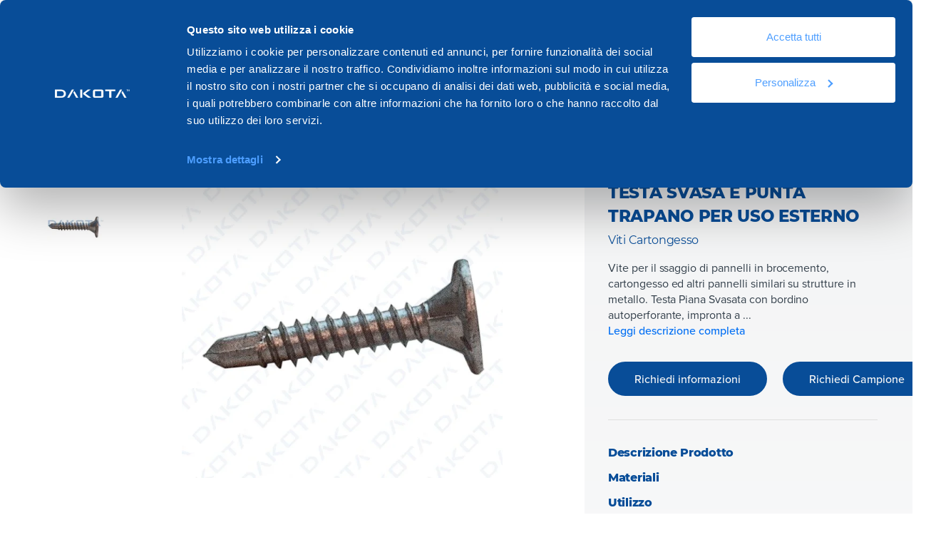

--- FILE ---
content_type: text/html;charset=utf-8
request_url: https://www.dakota.eu/it/catalogo/building/sistemi-di-ancoraggio/vite-con-testa-svasata-punta-trapano-per-uso-esterno
body_size: 31053
content:
<!doctype html><!-- Begin partial --><html lang="it"><head><script>
  //converto in json
  
  var supportedLang = {"de":"de","el":"el","en":"en","es":"es","fr":"fr","it":"it","pt":"pt","ro":"ro"};
</script>





    <!-- Begin partial -->



<!-- End partial -->





  






























































    
        
        
    

    
        
        
    

    

    

    
        
        
    

    
        
        
    

    

    

    
        
        
    

    

    

    
        
        
    

    
        
        
    

    

    

    

    
        
        
    

    

    

    
        
        
    

    

    

    

    
        
        
    

    
        
        
    

    
        
        
    

    

    

    

    

    

    

    

    

    

    

    

    

    

    

    

    

    

    

    
        
        
    

    

    

    

    

    

    

    

    

    

    

    

    

    

    

    

    

    
























    
        
  



  
    <script> 
        let startTime, endTime;
        let delayLoadEventFire = 0;
        let delayGTM = 0;
        startTime = new Date();
            
        function TimeToLoadEnd() {
            endTime = new Date();
            var timeDiff = endTime - startTime; //in ms
            timeDiff /= 1000;
        
            return timeDiff;
        };

        function isMobile() {
            var match = window.matchMedia || window.msMatchMedia;
            if(match) {
                var mq = match("(pointer:coarse)");
                return mq.matches;
            }
            return false;
        };
        
        function capitalizeFirstLetter(string) {
            return string.charAt(0).toUpperCase() + string.slice(1);
        };

        //Verifica exist DataLayer
        const checLayer = ((event, element) => {
            for( const [key, value] of Object.entries(dataLayer)){
                if(value.event && value.event === event){
                    if(value.element === element) {
                        return true;
                        break;
                    }
                };
            };
            return false;
        });

        let prefetchImages = (src, media, prefetch) => {
            var element = document.createElement('link');
            element.rel = prefetch ? 'prefetch' : 'preload';
            element.as = 'image',
            element.href = src;
            if(media !== ''){
                element.media = media;            
            }
            document.getElementsByTagName('head')[0].appendChild(element);
        };
    </script>


    <meta charset="utf-8">
    <meta name="viewport" content="width=device-width, initial-scale=1">
    
    <link rel="shortcut icon" href="https://www.dakota.eu/hubfs/favicon.png">
    
    

    
    

    
    
        
        
        
        
        <link rel="preload" href="https://www.dakota.eu/hs-fs/hubfs/site-content/MIN02-42025%20-%207ca2b6be5.png?width=600&amp;height=600&amp;name=MIN02-42025%20-%207ca2b6be5.png" as="image" media="(min-width: 992.1px)">
        <link rel="preload" href="https://www.dakota.eu/hs-fs/hubfs/site-content/MIN02-42025%20-%207ca2b6be5.png?width=320&amp;height=320&amp;name=MIN02-42025%20-%207ca2b6be5.png" as="image" media="(max-width: 500px)">
        <link rel="preload" href="https://www.dakota.eu/hs-fs/hubfs/site-content/MIN02-42025%20-%207ca2b6be5.png?width=400&amp;height=400&amp;name=MIN02-42025%20-%207ca2b6be5.png" as="image" media="(min-width: 500.1px) and (max-width: 992px)">
    

    
    



    
    
    
    
    <meta http-equiv="content-language" content="it">
    
    
        <title>Viti per Cartongesso Testa Svasa Punta Trapano uso esterno</title>
        <meta name="description" content="Viti per Cartongesso a Testa Svasa e Punta Trapano per uso esterno. Realizzata in acciaio cementato, nitura speciale, elevata resistenza alla corrosione.">
    

    
    
    

    
        
        

        
            
        

    
        
            
            <link rel="alternate" hreflang="en" href="https://www.dakota.eu/en/catalogue/building/fixing-system/countersunk-head-plasterboard-screws-drill-point-exterior-use">
            
        
        
            
                <link rel="alternate" hreflang="x-default" href="https://www.dakota.eu/en/catalogue/building/fixing-system/countersunk-head-plasterboard-screws-drill-point-exterior-use">
            
        

        
            
        

    
        
            
            <link rel="alternate" hreflang="fr" href="https://www.dakota.eu/fr/produits/building/systmes-de-fixation/vis-pour-plaque-de-platre-a-tete-fraisee-pointe-foret-usage-exterieur">
            
        
        

        
            
        

    
        
            
            <link rel="alternate" hreflang="de" href="https://www.dakota.eu/de/produkte/building/verankerungssystem/senkkopf-bohrschraube-fur-den-aueneinsatz">
            
        
        

        
            
        

    
        
            
            <link rel="alternate" hreflang="es" href="https://www.dakota.eu/es/catalogos/building/sistemas-de-anclaje/tornillo-con-punta-de-perforacion-de-cabeza-de-incapacidad-para-uso-en-exteriores">
            
        
        

        
            
        

    
        
            
            <link rel="alternate" hreflang="pt" href="https://www.dakota.eu/pt/catalogo/building/sistemas-de-fixacao/parafuso-de-broca-de-cabeca-de-contrapeso-para-uso-externo">
            
        
        

        
            
        

    
        
            
            <link rel="alternate" hreflang="ro" href="https://www.dakota.eu/ro/cataloage/building/sistem-de-ancorare/surub-de-gaurit-cu-cap-cu-cap-bombat-pentru-utilizare-externa">
            
        
        

        
            
        

    
        
            
            <link rel="alternate" hreflang="el" href="https://www.dakota.eu/el/katalogos/building/systimata-agkyrosis/vida-me-kefali-anoxeido-korifis-kai-miti-trypaniou-gia-exoteriki-chrisi">
            
        
        

        
            
        

    
    
        <link rel="alternate" hreflang="it" href="https://www.dakota.eu/it/catalogo/building/sistemi-di-ancoraggio/vite-con-testa-svasata-punta-trapano-per-uso-esterno">
    


    
   
    <link type="text/css" rel="stylesheet" href="https://www.dakota.eu/hubfs/hub_generated/template_assets/1/185142935934/1765789441349/template_main-new.min.css">
    
    <link type="text/css" rel="stylesheet" href="https://www.dakota.eu/hubfs/hub_generated/template_assets/1/62802052991/1765789443674/template_modules.min.css">

    <link rel="preconnect" href="https://p.typekit.net" crossorigin>
    <link rel="preconnect" href="https://use.typekit.net" crossorigin>
    <link rel="preload" href="https://use.typekit.net/rwt1enp.css" as="style">

    
    <link rel="preconnect" href="https://academy.dakota.eu">  

    
    

    <link rel="preload" as="script" href="https://www.dakota.eu/hubfs/hub_generated/template_assets/1/184005010043/1765789441384/template_main-min-new.min.js">
    
    <meta name="viewport" content="width=device-width, initial-scale=1">

    
    <meta property="og:description" content="Viti per Cartongesso a Testa Svasa e Punta Trapano per uso esterno. Realizzata in acciaio cementato, nitura speciale, elevata resistenza alla corrosione.">
    <meta property="og:title" content="Viti per Cartongesso a Testa Svasa e Punta Trapano per uso esterno">
    <meta name="twitter:description" content="Viti per Cartongesso a Testa Svasa e Punta Trapano per uso esterno. Realizzata in acciaio cementato, nitura speciale, elevata resistenza alla corrosione.">
    <meta name="twitter:title" content="Viti per Cartongesso a Testa Svasa e Punta Trapano per uso esterno">

    

    
    <style>
a.cta_button{-moz-box-sizing:content-box !important;-webkit-box-sizing:content-box !important;box-sizing:content-box !important;vertical-align:middle}.hs-breadcrumb-menu{list-style-type:none;margin:0px 0px 0px 0px;padding:0px 0px 0px 0px}.hs-breadcrumb-menu-item{float:left;padding:10px 0px 10px 10px}.hs-breadcrumb-menu-divider:before{content:'›';padding-left:10px}.hs-featured-image-link{border:0}.hs-featured-image{float:right;margin:0 0 20px 20px;max-width:50%}@media (max-width: 568px){.hs-featured-image{float:none;margin:0;width:100%;max-width:100%}}.hs-screen-reader-text{clip:rect(1px, 1px, 1px, 1px);height:1px;overflow:hidden;position:absolute !important;width:1px}
</style>

    

    
    <link rel="canonical" href="https://www.dakota.eu/it/catalogo/building/sistemi-di-ancoraggio/vite-con-testa-svasata-punta-trapano-per-uso-esterno">

<!-- Ahrefs Anlytics -->
<script src="https://analytics.ahrefs.com/analytics.js" data-key="xhv+SUJDCsyUq60bZ3eVqQ" async></script>
<!-- End Ahrefs Anlytics -->
<!-- Ahrefs Impresoft Anlytics -->
<script src="https://analytics.ahrefs.com/analytics.js" data-key="6DzbM2uVYhjbFQFFFNAVxw" async></script>
<meta property="og:url" content="https://www.dakota.eu/it/catalogo/building/sistemi-di-ancoraggio/vite-con-testa-svasata-punta-trapano-per-uso-esterno">
<meta name="twitter:card" content="summary">
<meta http-equiv="content-language" content="it">







    <script>
        function domReady(fn) {
            if (document.readyState != 'loading'){
                fn();
            } else {
                document.addEventListener('DOMContentLoaded', fn);
            }
        }
    </script>

    <script>
        //Prevent chat from loading immediately load only if chat is not in progress or #hs-chat-open is not in the url
        window.hsConversationCallback = [];
        window.hsConversationCallbackOperator = [];
        if (sessionStorage.getItem("chatInProgress") !== "true" && window.location.hash !== "#hs-chat-open") {
            window.hsConversationsSettings = { loadImmediately: false };
        }
        window.hsConversationsSettings = { loadImmediately: false };
    </script>


    <script>
        
        
        
        
        

        
            
        

        
        let breadcrumbs = ["Home"];
    </script>

    <style>
        .side-home-slide > div > div{
            flex: 1 0 50% !important;
        }
    </style>
  <meta name="generator" content="HubSpot"></head>


  <body data-portal="3077106" class="side-content-section  side--contract   size--small   product-page ">
    <div class="body-wrapper   hs-content-id-65948652200 hs-site-page page ">
      <div class="layer-background-overlay"></div>


        
        
        
        
        
            
            
            <div class="wrapper-sticky">
                <div data-global-resource-path="Dmep - 2021 -- Dakota Theme/dist/templates/partials/header.html">

<header class=" headermain sticky z-depth-3 " data-fixed="10000">
  <div class="header-wrap container py_2 py_xl_3 ">
    <div class=" header-wrap-inner row-module nowrap fix-content no-margin">
      <div class="side--l l--contract ">
        <div class="logo">
          <a href="https://www.dakota.eu/">
            <img class="default" src="https://www.dakota.eu/hs-fs/hubfs/raw_assets/public/Dmep%20-%202021%20--%20Dakota%20Theme/dist/images/Logo-Dakota_R_blu.png?width=140&amp;height=20&amp;name=Logo-Dakota_R_blu.png" alt="https://www.dakota.eu/" width="140" height="20" srcset="https://www.dakota.eu/hs-fs/hubfs/raw_assets/public/Dmep%20-%202021%20--%20Dakota%20Theme/dist/images/Logo-Dakota_R_blu.png?width=70&amp;height=10&amp;name=Logo-Dakota_R_blu.png 70w, https://www.dakota.eu/hs-fs/hubfs/raw_assets/public/Dmep%20-%202021%20--%20Dakota%20Theme/dist/images/Logo-Dakota_R_blu.png?width=140&amp;height=20&amp;name=Logo-Dakota_R_blu.png 140w, https://www.dakota.eu/hs-fs/hubfs/raw_assets/public/Dmep%20-%202021%20--%20Dakota%20Theme/dist/images/Logo-Dakota_R_blu.png?width=210&amp;height=30&amp;name=Logo-Dakota_R_blu.png 210w, https://www.dakota.eu/hs-fs/hubfs/raw_assets/public/Dmep%20-%202021%20--%20Dakota%20Theme/dist/images/Logo-Dakota_R_blu.png?width=280&amp;height=40&amp;name=Logo-Dakota_R_blu.png 280w, https://www.dakota.eu/hs-fs/hubfs/raw_assets/public/Dmep%20-%202021%20--%20Dakota%20Theme/dist/images/Logo-Dakota_R_blu.png?width=350&amp;height=50&amp;name=Logo-Dakota_R_blu.png 350w, https://www.dakota.eu/hs-fs/hubfs/raw_assets/public/Dmep%20-%202021%20--%20Dakota%20Theme/dist/images/Logo-Dakota_R_blu.png?width=420&amp;height=60&amp;name=Logo-Dakota_R_blu.png 420w" sizes="(max-width: 140px) 100vw, 140px">
          </a>
        </div>

        <nav class="main-navigation m_r_2">
          <ul class="left-list no-margin sf1 no-style">
            <li>
              <a href="#" class="nav-trigger-panel " data-trigger-panel="prodotti">Prodotti</a>
            </li>
            <li>
              <a href="#" class="nav-trigger-panel active" data-trigger-panel="sistemi-nav">Sistemi</a>
            </li>
            <li>
              <a href="#" class="nav-trigger-panel " data-trigger-panel="cataloghi-nav">Cataloghi</a>
            </li>
          </ul>
        </nav>

        <div id="main-search-site" class="main-search-site show-on-medium-and-up" style="display:none;">
          <div class="input-search search-wrapper" data-col="canonical, thumbnail, lang" data-table="5302553" data-query="{&quot;hs_name&quot;: &quot;__icontains&quot;, &quot;ds_prodotto&quot;: &quot;__like&quot;}" data-include="" data-exclude="{&quot;disable:__eq&quot; : 0}">
            <input type="text" placeholder=" Ricerca Prodotti... ">
            <span class="input-icon">
            <button class="blank icon icon-search">
              <i>
                <img src="https://www.dakota.eu/hubfs/raw_assets/public/Dmep%20-%202021%20--%20Dakota%20Theme/dist/images/ui/search.svg" alt="search-icon" width="25" height="25">
              </i>
            </button>
            <button class="blank icon icon-close reset">
              Cancella
            </button>
            </span>
          </div>
        </div>

        <button class="icon blank no-margin" data-close="search-modal" style="display:none;">
          <i>
            <img class="icon" src="https://www.dakota.eu/hubfs/raw_assets/public/Dmep%20-%202021%20--%20Dakota%20Theme/dist/images/ui/close.svg" alt="search-icon" width="25" height="25">
          </i>
        </button>
      </div>


      <div class="side--r  p_r_md_3 p_l_lg_3 p_r_lg_4  tema__default  align-middle">

        <div id="hmb" class="show-on-small show-on-medium show-on-large m_r_2 m_r_lg_3">
          <button class="blank nav-trigger-panel" data-trigger-panel="main">
            <span></span>
          </button>
        </div>

    
        <nav class="m_r_1" data-nav="">
          
 
 
 
 
 
 
 
 
 
 
 
 
   
 
   <ul class="left-list no-margin sf1 no-style nav-dakota no-style level-1" aria-hidden="false">
     
       
 
 
 <li class="no-submenu menu-item ">
   <a class="menu-link " href="https://www.dakota.eu/it/we-are-dakota">We are Dakota</a>
     
   
 </li>
 
     
       
 
 
 <li class="no-submenu menu-item ">
   <a class="menu-link " href="https://www.dakota.eu/it/risorse/video">Video</a>
     
   
 </li>
 
     
       
 
 
 <li class="no-submenu menu-item ">
   <a class="menu-link " href="https://www.dakota.eu/it/risorse">Risorse</a>
     
   
 </li>
 
     
       
 
 
 <li class="no-submenu menu-item ">
   <a class="menu-link " href="https://www.dakota.eu/it/risorse/documentazione">Documentazione</a>
     
   
 </li>
 
     
       
 
 
 <li class="no-submenu menu-item ">
   <a class="menu-link " href="https://www.dakota.eu/it/contatti">Contatti</a>
     
   
 </li>
 
     
       
 
 
 <li class="no-submenu menu-item ">
   <a class="menu-link " href="https://academy.dakota.eu">Academy</a>
     
   
 </li>
 
     
   </ul>
 
        </nav>

        <button class="icon blank no-margin search-trigger show-on-medium show-on-small m_r_2 m_r_lg_3" style="display:none;">
          <i class="icon">
            <img class="icon icon-search" src="https://www.dakota.eu/hubfs/raw_assets/public/Dmep%20-%202021%20--%20Dakota%20Theme/dist/images/ui/search.svg" alt="search-icon" width="25" height="25">
          </i>
        </button>
        
        <button class="blank modal-trigger switcher-lang" data-trigger-modal="switcher-lang">
          <i class="icon">
            <img src="https://www.dakota.eu/hubfs/raw_assets/public/Dmep%20-%202021%20--%20Dakota%20Theme/dist/images/ui/switch-lang.svg" alt="switcher-lang" width="25" height="25">
          </i>
          <span>It</span>
        </button>

      </div>
    
    </div>
  </div>
</header>



<div id="modal-search-panel" class="modals-wrapper tema__default__dark" style="display: none">
  <div class="modal-inner-wrap no-scrollbar p_t_10">
    <div class="container">
      <div class="row-module">
        <div class="col s12 m_t_5 m_t_md_2"> 

          <div class="filters"> 
            <p class="sf2 inline-flex m_r_3">Filtra ricerca per catalogo: </p>
            <ul class="left-list inline-flex wrap no-style">
              
                <li class="m_b_2">
                  <button data-catalogo="6099814" class="drain label-size">Drain</button>
                </li>
              
                <li class="m_b_2">
                  <button data-catalogo="6099811" class="roof label-size">Roof</button>
                </li>
              
                <li class="m_b_2">
                  <button data-catalogo="6099810" class="outdoor label-size">Outdoor</button>
                </li>
              
                <li class="m_b_2">
                  <button data-catalogo="6099813" class="indoor label-size">Indoor</button>
                </li>
              
                <li class="m_b_2">
                  <button data-catalogo="6099815" class="building label-size">Building</button>
                </li>
              
                <li class="m_b_2">
                  <button data-catalogo="6099812" class="equipment label-size">Equipment</button>
                </li>
              
              <li class="m_b_2" style="display: flex; flex: 1 0 100%;">
                <button data-catalogo="*" style="display:none;" class="blank reset-filters icon label-size">
                  <span class="h4">Resetta</span>
                  <i class="icon">
                    <img src="https://www.dakota.eu/hubfs/raw_assets/public/Dmep%20-%202021%20--%20Dakota%20Theme/dist/images/ui/close.svg" width="20" height="20" alt="reset-icon">
                  </i>
                </button>
              </li>
            </ul>
          </div>

          <div class="result-info" style="display:none">
            <p class="result-count h3">Prodotti trovati: <strong></strong></p>
          </div>
          <div class="result">
            <p class="result__message"></p>
            <ul class="no-style result__list">
            </ul>
          </div>

          <div class="region-links">
            <div id="hs_cos_wrapper_module_16515689599031" class="hs_cos_wrapper hs_cos_wrapper_widget hs_cos_wrapper_type_module" style="" data-hs-cos-general-type="widget" data-hs-cos-type="module"><h4 class="bold upper h2">CERCHI QUALCOSA?</h4>
<ul class="no-style flex-lg-up search-ling-utils">
  
    <li class="m_b_2">
      <a href="https://www.dakota.eu/it/risorse/documentazione" class="button small bold">
          <span>Documentazione tecnica dei prodotti</span>
          <i class="icon">
          <img src="https://www.dakota.eu/hubfs/raw_assets/public/Dmep%20-%202021%20--%20Dakota%20Theme/dist/images/ui/arrow-logo-right.svg" width="15" height="15" alt="icon">
          </i>
      </a>
    </li>
  
    <li class="m_b_2">
      <a href="https://www.dakota.eu/it/prodotti" class="button small bold">
          <span>Elenco categorie prodotti</span>
          <i class="icon">
          <img src="https://www.dakota.eu/hubfs/raw_assets/public/Dmep%20-%202021%20--%20Dakota%20Theme/dist/images/ui/arrow-logo-right.svg" width="15" height="15" alt="icon">
          </i>
      </a>
    </li>
  
    <li class="m_b_2">
      <a href="https://www.dakota.eu/it/sistemi" class="button small bold">
          <span>Elenco categorie sistemi</span>
          <i class="icon">
          <img src="https://www.dakota.eu/hubfs/raw_assets/public/Dmep%20-%202021%20--%20Dakota%20Theme/dist/images/ui/arrow-logo-right.svg" width="15" height="15" alt="icon">
          </i>
      </a>
    </li>
  
</ul></div>
          </div>

        </div>
      </div>
      <div class="row-module" id="seacrch-result">
        <div class="col s12">
          <div class="col s12 m12 l3 xl2 item-category-listing m_b_8 search-result-item">
            <div class="wrap-item">
              <div>
                <a href="#" class="result-url">
                  <img class="category-list-image result-image" alt="">
                </a>
              </div>
              <div>
                <a class="block result-url" href="#">
                  <span class="sf1 b2 bold result-title ondark"></span>
                </a>
              </div>
            </div>
          </div>
        </div>

      </div>
    </div>
  </div>
</div>

</div>
            </div>
            
        

        
        





    





























    
    
    

    <script id="dati_strutturati" type="application/ld+json">{"@context":"https://schema.org","@type":"ItemList","itemListElement":[{"@type":"ListItem","item":{"@type":"Product","aggregateRating":{"@type":"AggregateRating","ratingValue":4.4,"reviewCount":89},"image":"https://academy.dakota.eu/hubfs/site-content/MIN02-42025%20-%207ca2b6be5.png","name":"Viti per Cartongesso a Testa Svasa e Punta Trapano per uso esterno","url":"https://www.dakota.eu/it/catalogo/building/sistemi-di-ancoraggio/vite-con-testa-svasata-punta-trapano-per-uso-esterno"},"position":"1"}]}</script>


 <script>
    /*------------------------------------------------*/
    /* ON REQUEST EVENT 
    /* DataLayer Event: begin_checkout
    /*------------------------------------------------*/
    const registerEvent = ( (element) => {
        dataLayer.push({
        event: 'begin_checkout',
        element: element,
        ecommerce: {
            items: [{
                item_name: 'Viti per Cartongesso a Testa Svasa e Punta Trapano per uso esterno',      
                item_id: '6200482',
                price: 0,
                item_brand: 'Dakota',
                item_category: '',
                item_category2: '',
                
                item_list_name: 'Prodotti',
                quantity: 1
            }]
        }
        });
    });

    String.prototype.hashCode = function(){
        if (Array.prototype.reduce){
            return this.split("").reduce(function(a,b){a=((a<<5)-a)+b.charCodeAt(0);return a&a},0);              
        } 
        var hash = 0;
        if (this.length === 0) return hash;
        for (var i = 0; i < this.length; i++) {
            var character  = this.charCodeAt(i);
            hash  = ((hash<<5)-hash)+character;
            hash = hash & hash; // Convert to 32bit integer
        }
        return hash;
    };

    function tryParseJSON (jsonString){
        try {
            var o = JSON.parse(jsonString);

            if (o && typeof o === "object") {
                return o;
            }
        }
        catch (e) {
            return false;
        }
        return false;
    };
 </script>
  <section class="side-section small-side size-sidenav" data-lang="descrizione_it">
    <div class="row-module fix-content no-margin">
      <div class="side--l col p_t_9">
        <div>
          <!-- Begin partial -->






<div>
  <div class="breadcrumbs m_t_1" style="min-width: 0;">
    <div class="swiper">
      <div class="swiper-wrapper left-list no-padding">
        <div class="list-bread swiper-slide">
          <a href="https://www.dakota.eu/it">Home</a>
        </div>
        
        
          
        
          
          <div class="list-bread swiper-slide">
            
              
              
              
                
              
              <a class="catalogo-color bold" href="https://www.dakota.eu/it/catalogo">Catalogo</a>
            
          </div>
         
        
          
          <div class="list-bread swiper-slide">
            
              
              
              
                
              
              <a class="building-color bold" href="https://www.dakota.eu/it/catalogo/building">Building</a>
            
          </div>
         
        
          
          <div class="list-bread swiper-slide">
            
              
              
              
              <a class="" href="https://www.dakota.eu/it/catalogo/building/sistemi-di-ancoraggio">Sistemi di ancoraggio</a>
            
          </div>
         
        
          
          <div class="list-bread swiper-slide">
            
              Vite con testa svasata punta trapano per uso esterno
            
          </div>
         
        
        
      </div>
    </div>
  </div>
</div>
<!-- End partial -->



 

    

    
        
        
        
    

    
        
        
        
    

    
        
        
        
    

    
        
        
        
    


<script id="bread_json" type="application/ld+json">{"@context":"https://schema.org","@type":"BreadcrumbList","itemListElement":[{"@type":"ListItem","item":"https://www.dakota.eu/it/catalogo/building/sistemi-di-ancoraggio/vite-con-testa-svasata-punta-trapano-per-uso-esterno","name":"Home","position":"1"},{"@type":"ListItem","item":"https://www.dakota.eu/it/catalogo","name":"Catalogo","position":"2"},{"@type":"ListItem","item":"https://www.dakota.eu/it/catalogo/building","name":"Building","position":"3"},{"@type":"ListItem","item":"https://www.dakota.eu/it/catalogo/building/sistemi-di-ancoraggio","name":"Sistemi di ancoraggio","position":"4"},{"@type":"ListItem","item":"https://www.dakota.eu/it/catalogo/building/sistemi-di-ancoraggio/vite-con-testa-svasata-punta-trapano-per-uso-esterno","name":"Vite con testa svasata punta trapano per uso esterno","position":"5"}]}</script>
        </div>
        <div class="view-product-wrapper m_b_md_7 m_b_4 m_t_3">
          <div class="view-product-carousel" style="display:none"> 

            

            <div class="swiper swiper-container" data-lazy="true">
              <!-- Additional required wrapper -->
              <div class="swiper-wrapper">
                <div class="swiper-slide">
                    <div class="wrap-content-item">
                        <img class="item-img swiper-lazy" src="https://www.dakota.eu/hs-fs/hubfs/site-content/MIN02-42025%20-%207ca2b6be5.png?width=100&amp;height=100&amp;name=MIN02-42025%20-%207ca2b6be5.png" alt="Viti per Cartongesso a Testa Svasa e Punta Trapano per uso esterno" width="100" height="100" srcset="">
                        <div class="swiper-lazy-preloader sp sp-circle"></div>
                    </div>
                </div>
                
                
                    
                        
                            
                                <div class="swiper-slide">
                                    <div class="wrap-content-item">
                                    <img class="item-img swiper-lazy" data-src="https://academy.dakota.eu/hs-fs/hubfs/site-content/MIN02-42025_2%20-%200407d36e4.jpg?width=100&amp;height=100&amp;name=MIN02-42025_2%20-%200407d36e4.jpg" alt="" width="100" height="100">
                                    <div class="swiper-lazy-preloader sp sp-circle"></div>
                                    </div>
                                </div>
                            
                        
                    
                
 
              </div>
            </div>


            
          </div>


          <div class="view-main-wrapper wrapper-mandatory m_t_5">
            <div class="relative p_b_3">
              <div id="close-full-view" style="display:none;">
                <button class="blank scroll--down">
                    <i class="icon">
                        <img data-gif="//academy.dakota.eu/hubfs/raw_assets/public/Dmep%20-%202021%20--%20Dakota%20Theme/dist/images/load-square.gif" data-src="//academy.dakota.eu/hubfs/raw_assets/public/Dmep%20-%202021%20--%20Dakota%20Theme/dist/images/ui/close.svg" data-load="lazy" data-svg="true" srcset="//academy.dakota.eu/hubfs/raw_assets/public/Dmep%20-%202021%20--%20Dakota%20Theme/dist/images/load-square.gif" src="https://www.dakota.eu/hs-fs/hubfs/raw_assets/public/Dmep%20-%202021%20--%20Dakota%20Theme/dist/images/load-square.gif?width=25&amp;height=25&amp;name=load-square.gif" data-low="//academy.dakota.eu/hubfs/raw_assets/public/Dmep%20-%202021%20--%20Dakota%20Theme/dist/images/ui/close.svg" width="25" height="25" alt="">
                    </i>
                </button>
              </div>

              <div id="view-main-image" class="no-scrollbar inner-mandatory">
                <div class="product-image-view-cursor">
                  <i class="icon">
                    <img data-gif="//academy.dakota.eu/hubfs/raw_assets/public/Dmep%20-%202021%20--%20Dakota%20Theme/dist/images/load-square.gif" data-src="//academy.dakota.eu/hubfs/raw_assets/public/Dmep%20-%202021%20--%20Dakota%20Theme/dist/images/ui/full-screen.svg" data-load="lazy" data-svg="true" srcset="//academy.dakota.eu/hubfs/raw_assets/public/Dmep%20-%202021%20--%20Dakota%20Theme/dist/images/load-square.gif" src="https://www.dakota.eu/hs-fs/hubfs/raw_assets/public/Dmep%20-%202021%20--%20Dakota%20Theme/dist/images/load-square.gif?width=25&amp;height=25&amp;name=load-square.gif" data-low="//academy.dakota.eu/hubfs/raw_assets/public/Dmep%20-%202021%20--%20Dakota%20Theme/dist/images/ui/full-screen.svg" width="25" height="25" alt="">
                    <img data-gif="//academy.dakota.eu/hubfs/raw_assets/public/Dmep%20-%202021%20--%20Dakota%20Theme/dist/images/load-square.gif" data-src="//academy.dakota.eu/hubfs/raw_assets/public/Dmep%20-%202021%20--%20Dakota%20Theme/dist/images/ui/close.svg" data-load="lazy" data-svg="true" srcset="//academy.dakota.eu/hubfs/raw_assets/public/Dmep%20-%202021%20--%20Dakota%20Theme/dist/images/load-square.gif" src="https://www.dakota.eu/hs-fs/hubfs/raw_assets/public/Dmep%20-%202021%20--%20Dakota%20Theme/dist/images/load-square.gif?width=25&amp;height=25&amp;name=load-square.gif" data-low="//academy.dakota.eu/hubfs/raw_assets/public/Dmep%20-%202021%20--%20Dakota%20Theme/dist/images/ui/close.svg" width="25" height="25" alt="">
                  </i>
                </div>

                <picture class="item-images loaded item-mandatory" data-image="https://academy.dakota.eu/hs-fs/hubfs/site-content/MIN02-42025%20-%207ca2b6be5.png?width=600&amp;height=600&amp;name=MIN02-42025%20-%207ca2b6be5.png" data-image-thumb="">
                    <source srcset="https://academy.dakota.eu/hs-fs/hubfs/site-content/MIN02-42025%20-%207ca2b6be5.png?width=320&amp;height=320&amp;name=MIN02-42025%20-%207ca2b6be5.png" media="(max-width: 500px)"> 
                    <source srcset="https://academy.dakota.eu/hs-fs/hubfs/site-content/MIN02-42025%20-%207ca2b6be5.png?width=400&amp;height=400&amp;name=MIN02-42025%20-%207ca2b6be5.png" media="(min-width: 500.1px) and (max-width: 992px)">
                    <source srcset="https://academy.dakota.eu/hs-fs/hubfs/site-content/MIN02-42025%20-%207ca2b6be5.png?width=600&amp;height=600&amp;name=MIN02-42025%20-%207ca2b6be5.png" media="(min-width: 992.1px)">

                    <img id="product-main-img" src="https://www.dakota.eu/hs-fs/hubfs/site-content/MIN02-42025%20-%207ca2b6be5.png?width=600&amp;height=600&amp;name=MIN02-42025%20-%207ca2b6be5.png" alt="Viti per Cartongesso a Testa Svasa e Punta Trapano per uso esterno?noresize">
                </picture>

                
                    
                        
                            
                                <div class="item-images item-mandatory">
                                    <img data-src="https://academy.dakota.eu/hs-fs/hubfs/site-content/MIN02-42025_2%20-%200407d36e4.jpg?width=600&amp;height=600&amp;name=MIN02-42025_2%20-%200407d36e4.jpg" alt="Viti per Cartongesso a Testa Svasa e Punta Trapano per uso esterno" width="500" height="500" draggable>
                                </div>
                            
                        
                    
                
              </div>

              <!-- expand -->
              <div class="show-on-small show-on-medium m_t_2">
                <div class="justify-middle">
                  <div class="controls-bottom">
                    <div class="center-list ui-slide-product-view">
                      <span class="bar-ui"></span>
                    </div>
                    <p class="pagins"><small id="n_image">1</small> <small> / </small><small></small></p>
                  </div>
                </div>
              </div>
            </div>
          </div>
        </div>

        <div class="show-on-medium show-on-small" style="display: none;">
          <div class="sticky sidenav">
            <div class="st">
              <div class="m_t_0">
                <div class="">
                    <!-- https://www.dakota.eu/it/catalogo/building/sistemi-di-ancoraggio/vite-con-testa-svasata-punta-trapano-per-uso-esterno-->
                    <h1 class="h3 bold upper m_b_0">Viti per Cartongesso a Testa Svasa e Punta Trapano per uso esterno</h1>
                    <h2 class="s0 m_b_1">Viti Cartongesso</h2>

                  <div class="sf1 catalogue-info m_t_1 m_b_6">
                    <div class="flex align-middle">
                      <span class="square-color building">
                      </span>

                      <span>Trovi questo prodotto nel catalogo: <strong class="building-color">Building</strong></span>
                    </div>
                    
                    
                        <a target="_blank" href="https://academy.dakota.eu/it/catalogo-building" class="button blank small block bold" style="display: none;">
                        <span>Scarica il catalogo</span>
                        <i class="icon">
                            <img data-src="//academy.dakota.eu/hubfs/raw_assets/public/Dmep%20-%202021%20--%20Dakota%20Theme/dist/images/ui/download.svg" data-low="//academy.dakota.eu/hubfs/raw_assets/public/Dmep%20-%202021%20--%20Dakota%20Theme/dist/images/load-square.gif" src="https://www.dakota.eu/hs-fs/hubfs/raw_assets/public/Dmep%20-%202021%20--%20Dakota%20Theme/dist/images/load-square.gif?width=25&amp;height=25&amp;name=load-square.gif" srcset="//academy.dakota.eu/hubfs/raw_assets/public/Dmep%20-%202021%20--%20Dakota%20Theme/dist/images/load-square.gif" data-empty-src="true" data-load="lazy" width="25" height="25" alt="download-catalogo">
                        </i>
                        </a>
                    
                  </div>

                  <!-- descrizione -->
                  <p class="sf1 b2">Vite per il ssaggio di pannelli in brocemento, cartongesso ed altri pannelli similari su strutture in metallo. Testa Piana Svasata con bordino autoperforante, impronta a Croce  <a href="#descrizione" class="anchorlink">Leggi descrizione completa</a></p>
                  <!-- descrizione -->


                  <!--
                  <div class="">
                    <ul class="no-style left-list">

                      
                      <li>
                        <a href="#Lorem Ipsum">Materiali </a>
                      </li>
                      
                      <li>
                        <a href="#applicazione" class="anchorlink">Campi di applicazione </a>
                      </li>
                    </ul>
                  </div>

                  -->

                  <div class="ui-action-main">

                    <div class="justify-between">
                      <button class="btn-info button panels-trigger main-cta m_r_xl_2" data-trigger-panel="info-product" data-form="info">Richiedi informazioni</button>
                      <button class="btn-sample button panels-trigger main-cta" data-trigger-panel="articles-index" data-form="campione">Richiedi Campione</button>
                    </div>

                    <!--
                     <div class="justify-between my_1">
                      <a href="#" class="btn-chat sub-ui-achor trigger-chat m_r_xl_2"> 
                        <span>Apri chat</span>
                        <i class="icon">
                          <img 
  


  
    
  
  

  

    
      
        
            
             data-src="//academy.dakota.eu/hubfs/raw_assets/public/Dmep%20-%202021%20--%20Dakota%20Theme/dist/images/ui/chat.svg" data-low="//academy.dakota.eu/hubfs/raw_assets/public/Dmep%20-%202021%20--%20Dakota%20Theme/dist/images/load-square.gif"  src="//academy.dakota.eu/hubfs/raw_assets/public/Dmep%20-%202021%20--%20Dakota%20Theme/dist/images/load-square.gif" srcset="//academy.dakota.eu/hubfs/raw_assets/public/Dmep%20-%202021%20--%20Dakota%20Theme/dist/images/load-square.gif" data-empty-src="true" data-load="lazy"  width="25" height="25"  
        
      
    

   alt="close-icon" width="25" height="25">
                        </i>
                      </a>
                    
                      <a href="https://content.dakota.eu/it/prodottoprint/vite-con-testa-svasata-punta-trapano-per-uso-esterno" target="_blank" class="print-spec sub-ui-achor"> 
                        <span>Stampa specifiche</span>
                        <i class="icon">
                          <img 
  


  
    
  
  

  

    
      
        
            
             data-src="//academy.dakota.eu/hubfs/raw_assets/public/Dmep%20-%202021%20--%20Dakota%20Theme/dist/images/ui/print.svg" data-low="//academy.dakota.eu/hubfs/raw_assets/public/Dmep%20-%202021%20--%20Dakota%20Theme/dist/images/load-square.gif"  src="//academy.dakota.eu/hubfs/raw_assets/public/Dmep%20-%202021%20--%20Dakota%20Theme/dist/images/load-square.gif" srcset="//academy.dakota.eu/hubfs/raw_assets/public/Dmep%20-%202021%20--%20Dakota%20Theme/dist/images/load-square.gif" data-empty-src="true" data-load="lazy"  width="25" height="25"  
        
      
    

   alt="close-icon" width="25" height="25">
                        </i>
                      </a> 
                    </div> 
                    -->
                  </div>

                  <div class="divider-line divider-bottom m_t_2"></div>
                </div>
              </div>
            </div>
          </div>
        </div>

        
        <div class="product-content-info p_r_lg_2 p_r_xl_3">

          
        
          
          

          <div class="accordions">
            <div class="item active m_b_0 m_b_lg_2" id="descrizione">
              <div tabindex="0" class="py_1 trigger-accordion mobile-trigger prevent" data-style="borderline">
                <span><h3 class="h3 bold upper no-margin">Descrizione Prodotto</h3></span>
                <i class="icon"> 
                  <img data-src="//academy.dakota.eu/hubfs/raw_assets/public/Dmep%20-%202021%20--%20Dakota%20Theme/dist/images/ui/plus.svg" data-low="//academy.dakota.eu/hubfs/raw_assets/public/Dmep%20-%202021%20--%20Dakota%20Theme/dist/images/load-square.gif" src="https://www.dakota.eu/hs-fs/hubfs/raw_assets/public/Dmep%20-%202021%20--%20Dakota%20Theme/dist/images/load-square.gif?width=25&amp;height=25&amp;name=load-square.gif" srcset="//academy.dakota.eu/hubfs/raw_assets/public/Dmep%20-%202021%20--%20Dakota%20Theme/dist/images/load-square.gif" data-empty-src="true" data-load="lazy" width="25" height="25" alt="close-icon">
                </i>
                <i class="icon open-active">
                  <img src="https://www.dakota.eu/hubfs/raw_assets/public/Dmep%20-%202021%20--%20Dakota%20Theme/dist/images/ui/minus.svg" alt="minus-icon" width="25" height="25">
                </i>
              </div>
              <div class="accordion-content">
                <div class="s3">
                  <p>Vite per il  ssaggio di pannelli in  brocemento, cartongesso ed altri pannelli similari su strutture in metallo. Testa Piana Svasata con bordino autoperforante, impronta a Croce tipo H, in acciaio cementato,  nitura speciale ad elevata resistenza in nebbia salina (superiore alle 1.000 ore). Non necessita di preforo per spessori dei supporti metallici  no a max 3 mm (min 0,8 mm).</p>
                </div>
              </div>  
            </div>

            
              <div class="item active m_b_0 m_b_lg_2" id="materiali">
                <div tabindex="0" class="py_1 trigger-accordion mobile-trigger prevent" data-style="borderline">
                  <span><h3 class="h3 bold upper no-margin">Materiali</h3></span>
                  <i class="icon"> 
                    <img data-src="//academy.dakota.eu/hubfs/raw_assets/public/Dmep%20-%202021%20--%20Dakota%20Theme/dist/images/ui/plus.svg" data-low="//academy.dakota.eu/hubfs/raw_assets/public/Dmep%20-%202021%20--%20Dakota%20Theme/dist/images/load-square.gif" src="https://www.dakota.eu/hs-fs/hubfs/raw_assets/public/Dmep%20-%202021%20--%20Dakota%20Theme/dist/images/load-square.gif?width=25&amp;height=25&amp;name=load-square.gif" srcset="//academy.dakota.eu/hubfs/raw_assets/public/Dmep%20-%202021%20--%20Dakota%20Theme/dist/images/load-square.gif" data-empty-src="true" data-load="lazy" width="25" height="25" alt="close-icon">
                  </i>
                  <i class="icon open-active">
                    <img src="https://www.dakota.eu/hubfs/raw_assets/public/Dmep%20-%202021%20--%20Dakota%20Theme/dist/images/ui/minus.svg" alt="minus-icon" width="25" height="25">
                  </i>
                </div>
                <div class="accordion-content ">
                  <div class="s3">
                    <p>Realizzata in acciaio cementato,  nitura speciale.</p>
                  </div>
                </div>  
              </div>
            


            
              <!-- Installazione -->
              <div class="item m_b_0 m_b_lg_2" id="applicazione">
                <div tabindex="0" class="py_1 trigger-accordion mobile-trigger" data-style="borderline">
                  <span><h3 class="h3 bold upper no-margin">Utilizzo</h3></span>
                  <i class="icon"> 
                    <img data-src="//academy.dakota.eu/hubfs/raw_assets/public/Dmep%20-%202021%20--%20Dakota%20Theme/dist/images/ui/plus.svg" data-low="//academy.dakota.eu/hubfs/raw_assets/public/Dmep%20-%202021%20--%20Dakota%20Theme/dist/images/load-square.gif" src="https://www.dakota.eu/hs-fs/hubfs/raw_assets/public/Dmep%20-%202021%20--%20Dakota%20Theme/dist/images/load-square.gif?width=25&amp;height=25&amp;name=load-square.gif" srcset="//academy.dakota.eu/hubfs/raw_assets/public/Dmep%20-%202021%20--%20Dakota%20Theme/dist/images/load-square.gif" data-empty-src="true" data-load="lazy" width="25" height="25" alt="close-icon">
                  </i>
                  <i class="icon open-active">
                    <img src="https://www.dakota.eu/hubfs/raw_assets/public/Dmep%20-%202021%20--%20Dakota%20Theme/dist/images/ui/minus.svg" alt="minus-icon" width="25" height="25">
                  </i>
                </div>
                <div class="accordion-content ">
                  <div class="s3">
                    <p>Impiego in aree esterne, con elevata resistenza alla corrosione in nebbia salina ne consente l’utilizzo anche in ambienti aperti.</p>
                  </div>
                </div>  
              </div>
              <!-- /Installazione -->
            


            

            <div class="item active m_b_0 m_b_lg_2" id="articoli">

              <div tabindex="0" class="py_1 trigger-accordion mobile-trigger" data-style="borderline">
                <span>
                  <h3 class="h3 bold upper no-margin">
                    Articoli
                  </h3>
                </span>
                <i class="icon"> 
                  <img data-src="//academy.dakota.eu/hubfs/raw_assets/public/Dmep%20-%202021%20--%20Dakota%20Theme/dist/images/ui/plus.svg" data-low="//academy.dakota.eu/hubfs/raw_assets/public/Dmep%20-%202021%20--%20Dakota%20Theme/dist/images/load-square.gif" src="https://www.dakota.eu/hs-fs/hubfs/raw_assets/public/Dmep%20-%202021%20--%20Dakota%20Theme/dist/images/load-square.gif?width=25&amp;height=25&amp;name=load-square.gif" srcset="//academy.dakota.eu/hubfs/raw_assets/public/Dmep%20-%202021%20--%20Dakota%20Theme/dist/images/load-square.gif" data-empty-src="true" data-load="lazy" width="25" height="25" alt="">
                </i>
                <i class="icon open-active">
                  <img src="https://www.dakota.eu/hubfs/raw_assets/public/Dmep%20-%202021%20--%20Dakota%20Theme/dist/images/ui/minus.svg" alt="minus-icon" width="25" height="25">
                </i>
              </div>

              <div class="accordion-content ">
                <button class="small m_t_2 outline modal-trigger" data-trigger-modal="modal-articles">Espandi Visualizzazione
                </button>

                <div>
                  <!-- articoli -->
                  <table class="flex-table sf1 b2 table-articles product-page">
                    <thead>
                      <tr>
                          <th>Prodotto</th>
                          <th>Codice/Nome</th>
                          <th>Download</th>
                          <th>Dimensioni</th>
                          <th>Info Articolo</th>
                      </tr>
                    </thead>
                    <tbody>

                    
                    
                      
                    
                      
                          
                      
                      <tr data-article="Vite con Testa Svasata Punta Trapano per uso esterno" data-index="0" data-sku="MIN02-42025" data-product="Viti per Cartongesso a Testa Svasa e Punta Trapano per uso esterno">
                        <td data-label="product">
                          <img data-src="https://academy.dakota.eu/hs-fs/hubfs/site-content/MIN02-42025%20-%206c2f0b9bd.png?width=100&amp;name=MIN02-42025%20-%206c2f0b9bd.png" data-load="lazy" src="https://www.dakota.eu/hs-fs/hubfs/site-content/MIN02-42025%20-%206c2f0b9bd.png?width=100&amp;height=100&amp;name=MIN02-42025%20-%206c2f0b9bd.png" srcset="https://academy.dakota.eu/hs-fs/hubfs/site-content/MIN02-42025%20-%206c2f0b9bd.png?width=1&amp;height=1&amp;name=MIN02-42025%20-%206c2f0b9bd.png" data-low="https://academy.dakota.eu/hs-fs/hubfs/site-content/MIN02-42025%20-%206c2f0b9bd.png?width=1&amp;height=1&amp;name=MIN02-42025%20-%206c2f0b9bd.png" width="100" height="100" alt="Vite con Testa Svasata Punta Trapano per uso esterno">

                          <span class="exp-tooltip">
                            <span>Ingrandisci</span>
                            <i class="icon">
                                <img src="//www.dakota.eu/hubfs/raw_assets/public/Dmep%20-%202021%20--%20Dakota%20Theme/dist/images/ui/search.svg" alt="search-icon" width="25" height="25">
                            </i>
                          </span>
                        </td>

                        <td data-label="sku">
                          <div class="sku-label">
                            <span class="h4 bold">MIN02-42025</span>
                          </div>
                          <p>
                            Vite con Testa Svasata Punta Trapano per uso esterno
                          </p>
                        </td>

                        <td data-label="certificazioni" style="flex-direction: column;">    
                          
                            
                            
                              
                                
                              
                            
                              
                                
                              
                            
                              
                                
                                  
                                
                              
                            
                              
                                
                              
                            
                              
                                
                              
                            
                              
                                
                                  
                                
                              
                            
                              
                                
                              
                            
                              
                                
                              
                            
                              
                                
                              
                            
                              
                                
                              
                            
                              
                                
                              
                            
                              
                                
                              
                            
                              
                                
                              
                            
                              
                                
                              
                            
                              
                                
                              
                            
                              
                                
                              
                            
                              
                                
                              
                            
                              
                                
                              
                            
                              
                                
                              
                            
                              
                                
                              
                            
                              
                                
                              
                            
                              
                                
                              
                            
                              
                                
                              
                            
                              
                                
                              
                            
                              
                                
                              
                            
                              
                                
                              
                            
                              
                                
                              
                            
                              
                                
                              
                            
                              
                                
                              
                            
                              
                                
                              
                            
                              
                                
                              
                            
                              
                                
                              
                            
                              
                                
                              
                            
                              
                                
                              
                            
                          
                            
                              <a class="download-scheda m_b_1 normalizecolor">
                                <input type="button" class="button main-cta btn-info outline panels-trigger" value="Download disponibili" data-trigger-panel="MIN02-42025">
                              </a>
                            
                          
                        </td>
                        <td data-label="size">

                          
                            4,2 x 25
                          
                        <!--
                          
                          
                            <span>A: <strong>0mm</strong></span>
                          

                          
                          
                            <span>L: <strong>0mm</strong></span>
                          

                          
                          
                            <span>P: <strong>0mm</strong></span>
                          

                          
                          
                        -->
                          
                        </td>
                        <td data-label="info-panel">
                          
                          <button class="blank newblank panels-trigger" data-trigger-panel="articles-form-panel">
                            <input type="button" class="button main-cta btn-info" id="info-trigger" value="Informazioni">
                          </button>
                        </td>
                      </tr>
                    
                      
                          
                      
                      <tr data-article="Vite con Testa Svasata Punta Trapano per uso esterno" data-index="1" data-sku="MIN02-42032" data-product="Viti per Cartongesso a Testa Svasa e Punta Trapano per uso esterno">
                        <td data-label="product">
                          <img data-src="https://academy.dakota.eu/hs-fs/hubfs/site-content/MIN02-42025%20-%206c2f0b9bd.png?width=100&amp;name=MIN02-42025%20-%206c2f0b9bd.png" data-load="lazy" src="https://www.dakota.eu/hs-fs/hubfs/site-content/MIN02-42025%20-%206c2f0b9bd.png?width=100&amp;height=100&amp;name=MIN02-42025%20-%206c2f0b9bd.png" srcset="https://academy.dakota.eu/hs-fs/hubfs/site-content/MIN02-42025%20-%206c2f0b9bd.png?width=1&amp;height=1&amp;name=MIN02-42025%20-%206c2f0b9bd.png" data-low="https://academy.dakota.eu/hs-fs/hubfs/site-content/MIN02-42025%20-%206c2f0b9bd.png?width=1&amp;height=1&amp;name=MIN02-42025%20-%206c2f0b9bd.png" width="100" height="100" alt="Vite con Testa Svasata Punta Trapano per uso esterno">

                          <span class="exp-tooltip">
                            <span>Ingrandisci</span>
                            <i class="icon">
                                <img src="//www.dakota.eu/hubfs/raw_assets/public/Dmep%20-%202021%20--%20Dakota%20Theme/dist/images/ui/search.svg" alt="search-icon" width="25" height="25">
                            </i>
                          </span>
                        </td>

                        <td data-label="sku">
                          <div class="sku-label">
                            <span class="h4 bold">MIN02-42032</span>
                          </div>
                          <p>
                            Vite con Testa Svasata Punta Trapano per uso esterno
                          </p>
                        </td>

                        <td data-label="certificazioni" style="flex-direction: column;">    
                          
                            
                            
                              
                                
                              
                            
                              
                                
                              
                            
                              
                                
                                  
                                
                              
                            
                              
                                
                              
                            
                              
                                
                              
                            
                              
                                
                                  
                                
                              
                            
                              
                                
                              
                            
                              
                                
                              
                            
                              
                                
                              
                            
                              
                                
                              
                            
                              
                                
                              
                            
                              
                                
                              
                            
                              
                                
                              
                            
                              
                                
                              
                            
                              
                                
                              
                            
                              
                                
                              
                            
                              
                                
                              
                            
                              
                                
                              
                            
                              
                                
                              
                            
                              
                                
                              
                            
                              
                                
                              
                            
                              
                                
                              
                            
                              
                                
                              
                            
                              
                                
                              
                            
                              
                                
                              
                            
                              
                                
                              
                            
                              
                                
                              
                            
                              
                                
                              
                            
                              
                                
                              
                            
                              
                                
                              
                            
                              
                                
                              
                            
                              
                                
                              
                            
                              
                                
                              
                            
                              
                                
                              
                            
                          
                            
                              <a class="download-scheda m_b_1 normalizecolor">
                                <input type="button" class="button main-cta btn-info outline panels-trigger" value="Download disponibili" data-trigger-panel="MIN02-42032">
                              </a>
                            
                          
                        </td>
                        <td data-label="size">

                          
                            4,2 x 32
                          
                        <!--
                          
                          
                            <span>A: <strong>0mm</strong></span>
                          

                          
                          
                            <span>L: <strong>0mm</strong></span>
                          

                          
                          
                            <span>P: <strong>0mm</strong></span>
                          

                          
                          
                        -->
                          
                        </td>
                        <td data-label="info-panel">
                          
                          <button class="blank newblank panels-trigger" data-trigger-panel="articles-form-panel">
                            <input type="button" class="button main-cta btn-info" id="info-trigger" value="Informazioni">
                          </button>
                        </td>
                      </tr>
                    
                      
                          
                      
                      <tr data-article="Vite con Testa Svasata Punta Trapano per uso esterno" data-index="2" data-sku="MIN02-42038" data-product="Viti per Cartongesso a Testa Svasa e Punta Trapano per uso esterno">
                        <td data-label="product">
                          <img data-src="https://academy.dakota.eu/hs-fs/hubfs/site-content/MIN02-42025%20-%206c2f0b9bd.png?width=100&amp;name=MIN02-42025%20-%206c2f0b9bd.png" data-load="lazy" src="https://www.dakota.eu/hs-fs/hubfs/site-content/MIN02-42025%20-%206c2f0b9bd.png?width=100&amp;height=100&amp;name=MIN02-42025%20-%206c2f0b9bd.png" srcset="https://academy.dakota.eu/hs-fs/hubfs/site-content/MIN02-42025%20-%206c2f0b9bd.png?width=1&amp;height=1&amp;name=MIN02-42025%20-%206c2f0b9bd.png" data-low="https://academy.dakota.eu/hs-fs/hubfs/site-content/MIN02-42025%20-%206c2f0b9bd.png?width=1&amp;height=1&amp;name=MIN02-42025%20-%206c2f0b9bd.png" width="100" height="100" alt="Vite con Testa Svasata Punta Trapano per uso esterno">

                          <span class="exp-tooltip">
                            <span>Ingrandisci</span>
                            <i class="icon">
                                <img src="//www.dakota.eu/hubfs/raw_assets/public/Dmep%20-%202021%20--%20Dakota%20Theme/dist/images/ui/search.svg" alt="search-icon" width="25" height="25">
                            </i>
                          </span>
                        </td>

                        <td data-label="sku">
                          <div class="sku-label">
                            <span class="h4 bold">MIN02-42038</span>
                          </div>
                          <p>
                            Vite con Testa Svasata Punta Trapano per uso esterno
                          </p>
                        </td>

                        <td data-label="certificazioni" style="flex-direction: column;">    
                          
                            
                            
                              
                                
                              
                            
                              
                                
                              
                            
                              
                                
                                  
                                
                              
                            
                              
                                
                              
                            
                              
                                
                              
                            
                              
                                
                                  
                                
                              
                            
                              
                                
                              
                            
                              
                                
                              
                            
                              
                                
                              
                            
                              
                                
                              
                            
                              
                                
                              
                            
                              
                                
                              
                            
                              
                                
                              
                            
                              
                                
                              
                            
                              
                                
                              
                            
                              
                                
                              
                            
                              
                                
                              
                            
                              
                                
                              
                            
                              
                                
                              
                            
                              
                                
                              
                            
                              
                                
                              
                            
                              
                                
                              
                            
                              
                                
                              
                            
                              
                                
                              
                            
                              
                                
                              
                            
                              
                                
                              
                            
                              
                                
                              
                            
                              
                                
                              
                            
                              
                                
                              
                            
                              
                                
                              
                            
                              
                                
                              
                            
                              
                                
                              
                            
                              
                                
                              
                            
                              
                                
                              
                            
                          
                            
                              <a class="download-scheda m_b_1 normalizecolor">
                                <input type="button" class="button main-cta btn-info outline panels-trigger" value="Download disponibili" data-trigger-panel="MIN02-42038">
                              </a>
                            
                          
                        </td>
                        <td data-label="size">

                          
                            4,2 x 38
                          
                        <!--
                          
                          
                            <span>A: <strong>0mm</strong></span>
                          

                          
                          
                            <span>L: <strong>0mm</strong></span>
                          

                          
                          
                            <span>P: <strong>0mm</strong></span>
                          

                          
                          
                        -->
                          
                        </td>
                        <td data-label="info-panel">
                          
                          <button class="blank newblank panels-trigger" data-trigger-panel="articles-form-panel">
                            <input type="button" class="button main-cta btn-info" id="info-trigger" value="Informazioni">
                          </button>
                        </td>
                      </tr>
                    
                      
                          
                      
                      <tr data-article="Vite con Testa Svasata Punta Trapano per uso esterno" data-index="3" data-sku="MIN02-42045" data-product="Viti per Cartongesso a Testa Svasa e Punta Trapano per uso esterno">
                        <td data-label="product">
                          <img data-src="https://academy.dakota.eu/hs-fs/hubfs/site-content/MIN02-42025%20-%206c2f0b9bd.png?width=100&amp;name=MIN02-42025%20-%206c2f0b9bd.png" data-load="lazy" src="https://www.dakota.eu/hs-fs/hubfs/site-content/MIN02-42025%20-%206c2f0b9bd.png?width=100&amp;height=100&amp;name=MIN02-42025%20-%206c2f0b9bd.png" srcset="https://academy.dakota.eu/hs-fs/hubfs/site-content/MIN02-42025%20-%206c2f0b9bd.png?width=1&amp;height=1&amp;name=MIN02-42025%20-%206c2f0b9bd.png" data-low="https://academy.dakota.eu/hs-fs/hubfs/site-content/MIN02-42025%20-%206c2f0b9bd.png?width=1&amp;height=1&amp;name=MIN02-42025%20-%206c2f0b9bd.png" width="100" height="100" alt="Vite con Testa Svasata Punta Trapano per uso esterno">

                          <span class="exp-tooltip">
                            <span>Ingrandisci</span>
                            <i class="icon">
                                <img src="//www.dakota.eu/hubfs/raw_assets/public/Dmep%20-%202021%20--%20Dakota%20Theme/dist/images/ui/search.svg" alt="search-icon" width="25" height="25">
                            </i>
                          </span>
                        </td>

                        <td data-label="sku">
                          <div class="sku-label">
                            <span class="h4 bold">MIN02-42045</span>
                          </div>
                          <p>
                            Vite con Testa Svasata Punta Trapano per uso esterno
                          </p>
                        </td>

                        <td data-label="certificazioni" style="flex-direction: column;">    
                          
                            
                            
                              
                                
                              
                            
                              
                                
                              
                            
                              
                                
                                  
                                
                              
                            
                              
                                
                              
                            
                              
                                
                              
                            
                              
                                
                                  
                                
                              
                            
                              
                                
                              
                            
                              
                                
                              
                            
                              
                                
                              
                            
                              
                                
                              
                            
                              
                                
                              
                            
                              
                                
                              
                            
                              
                                
                              
                            
                              
                                
                              
                            
                              
                                
                              
                            
                              
                                
                              
                            
                              
                                
                              
                            
                              
                                
                              
                            
                              
                                
                              
                            
                              
                                
                              
                            
                              
                                
                              
                            
                              
                                
                              
                            
                              
                                
                              
                            
                              
                                
                              
                            
                              
                                
                              
                            
                              
                                
                              
                            
                              
                                
                              
                            
                              
                                
                              
                            
                              
                                
                              
                            
                              
                                
                              
                            
                              
                                
                              
                            
                              
                                
                              
                            
                              
                                
                              
                            
                              
                                
                              
                            
                          
                            
                              <a class="download-scheda m_b_1 normalizecolor">
                                <input type="button" class="button main-cta btn-info outline panels-trigger" value="Download disponibili" data-trigger-panel="MIN02-42045">
                              </a>
                            
                          
                        </td>
                        <td data-label="size">

                          
                            4,2 x 45
                          
                        <!--
                          
                          
                            <span>A: <strong>0mm</strong></span>
                          

                          
                          
                            <span>L: <strong>0mm</strong></span>
                          

                          
                          
                            <span>P: <strong>0mm</strong></span>
                          

                          
                          
                        -->
                          
                        </td>
                        <td data-label="info-panel">
                          
                          <button class="blank newblank panels-trigger" data-trigger-panel="articles-form-panel">
                            <input type="button" class="button main-cta btn-info" id="info-trigger" value="Informazioni">
                          </button>
                        </td>
                      </tr>
                    

                    </tbody>
                  </table>
                </div>

              </div>  
            </div>
            <!-- /articoli -->
            

          </div>
        </div>
      </div>

      <div class="side--r sidenav--wrapper align-container tema__default p_t_9 show-on-large-and-up" style="display: none;">

        <div class="px_3 px_md_0 px_lg_0 px_xl_3 sf1 catalogue-info  m_t_1">
          <div class="flex align-middle ">
            <span class="square-color building ">
            </span>
            <span>Trovi questo prodotto nel catalogo: <strong class="building-color">Building</strong></span>
          </div>

            
                <a target="_blank" href="https://academy.dakota.eu/it/catalogo-building" class="button blank small block bold" style="display: none;">
                    <span>Scarica il catalogo</span>
                    <i class="icon">
                    <img data-src="//academy.dakota.eu/hubfs/raw_assets/public/Dmep%20-%202021%20--%20Dakota%20Theme/dist/images/ui/download.svg" data-low="//academy.dakota.eu/hubfs/raw_assets/public/Dmep%20-%202021%20--%20Dakota%20Theme/dist/images/load-square.gif" src="https://www.dakota.eu/hs-fs/hubfs/raw_assets/public/Dmep%20-%202021%20--%20Dakota%20Theme/dist/images/load-square.gif?width=25&amp;height=25&amp;name=load-square.gif" srcset="//academy.dakota.eu/hubfs/raw_assets/public/Dmep%20-%202021%20--%20Dakota%20Theme/dist/images/load-square.gif" data-empty-src="true" data-load="lazy" width="25" height="25" alt="download-catalogo">
                    </i>
                </a>
            


        </div>
        <div class="px_3 px_md_0 px_lg_0 px_xl_3 sticky sidenav">
          <div class="st">
            <div class="m_t_8">
              <div class="">
                <h1 class="h3 bold upper m_b_0">Viti per Cartongesso a Testa Svasa e Punta Trapano per uso esterno</h1>
                <h3 class="s0 m_b_1">Viti Cartongesso</h3>
                
                <!-- descrizione -->
                <div class="sf1 b2 ds-prodotto m_b_2">
                  Vite per il ssaggio di pannelli in brocemento, cartongesso ed altri pannelli similari su strutture in metallo. Testa Piana Svasata con bordino autoperforante, impronta a ...
                  <a href="#descrizione" class="anchorlink">Leggi descrizione completa</a>
                </div>
                <!-- descrizione -->

                <!--
                <div>
                  <ul class="no-style left-list">
                    
                    <li>
                      <a href="#materiali" class="anchorlink">Materiali</a>
                    </li>
                    
                    <li>
                      <a href="#applicazione" class="anchorlink">Campi di applicazione</a>
                    </li>
                  </ul>
                </div>

                -->

                <div class="ui-action-main">
        
                  <div class="justify-between">
                    <button class="button  panels-trigger main-cta m_r_xl_2 btn-info" data-trigger-panel="info-product" data-form="info">Richiedi informazioni</button>

                    <button class="button  panels-trigger main-cta btn-sample" data-trigger-panel="articles-index" data-form="campione">Richiedi Campione</button>
                  </div>
                  <!--
                  <div class="justify-between my_1">
                    <a href="#" class="btn-chat text-no-wrap sub-ui-achor trigger-chat m_r_xl_2"> 
                      <span>Apri chat</span>
                      <i class="icon">
                        <img 
  


  
    
  
  

  

    
      
        
            
             data-src="//academy.dakota.eu/hubfs/raw_assets/public/Dmep%20-%202021%20--%20Dakota%20Theme/dist/images/ui/chat.svg" data-low="//academy.dakota.eu/hubfs/raw_assets/public/Dmep%20-%202021%20--%20Dakota%20Theme/dist/images/load-square.gif"  src="//academy.dakota.eu/hubfs/raw_assets/public/Dmep%20-%202021%20--%20Dakota%20Theme/dist/images/load-square.gif" srcset="//academy.dakota.eu/hubfs/raw_assets/public/Dmep%20-%202021%20--%20Dakota%20Theme/dist/images/load-square.gif" data-empty-src="true" data-load="lazy"  width="25" height="25"  
        
      
    

   alt="close-icon" width="25" height="25">
                      </i>
                    </a>
                  
                    <a href="https://content.dakota.eu/it/prodottoprint/vite-con-testa-svasata-punta-trapano-per-uso-esterno" target="_blank" class="print-spec sub-ui-achor"> 
                      <span>Stampa specifiche</span>
                      <i class="icon">
                        <img 
  


  
    
  
  

  

    
      
        
            
             data-src="//academy.dakota.eu/hubfs/raw_assets/public/Dmep%20-%202021%20--%20Dakota%20Theme/dist/images/ui/print.svg" data-low="//academy.dakota.eu/hubfs/raw_assets/public/Dmep%20-%202021%20--%20Dakota%20Theme/dist/images/load-square.gif"  src="//academy.dakota.eu/hubfs/raw_assets/public/Dmep%20-%202021%20--%20Dakota%20Theme/dist/images/load-square.gif" srcset="//academy.dakota.eu/hubfs/raw_assets/public/Dmep%20-%202021%20--%20Dakota%20Theme/dist/images/load-square.gif" data-empty-src="true" data-load="lazy"  width="25" height="25"  
        
      
    

   alt="close-icon" width="25" height="25">
                      </i>
                    </a>
                  </div>
                  -->
                </div>

                <div class="divider-line divider-bottom m_t_2"></div>
                  <nav>
                    <ul class="no-style">

                    
                    

                    <li class="m_b_1">
                      <a class="anchorlink" href="#descrizione">
                        <span class="h4 bold">Descrizione Prodotto</span>
                      </a>  
                    </li>


                    
                      <li class="m_b_1">
                        <a class="anchorlink" href="#materiali">
                          <span class="h4 bold">Materiali</span>
                        </a>    
                      </li>
                    

                    
                      <li class="m_b_1">
                        <a class="anchorlink" href="#applicazione">
                          <span class="h4 bold">Utilizzo</span>
                        </a>    
                      </li>
                    

                    
                    <li class="m_b_1">
                      <a class="anchorlink" href="#articoli">
                        <span class="h4 bold">Articoli</span>
                      </a>  
                    </li>


                    

                    

                  </ul>
                </nav>
              </div>
            </div>
          </div>
        </div>
      </div>
    </div>
  </section>

  



  <section>
    <div class="container">
      <div class="row-module">
        <div class="content">

          <div class="element"> 
            
            <div class="panel form-panel" data-panel="campione-form-panel" style="display:none">
              <div class="panel-inner-wrap">
                <div class="panel-header py_3 px_4">

                  <button class="blank icon back-icon" data-back="panel">
                    <i class="icon"> 
                      <img data-gif="//academy.dakota.eu/hubfs/raw_assets/public/Dmep%20-%202021%20--%20Dakota%20Theme/dist/images/load-square.gif" data-src="//academy.dakota.eu/hubfs/raw_assets/public/Dmep%20-%202021%20--%20Dakota%20Theme/dist/images/ui/arrow-logo-left.svg" data-load="lazy" data-svg="true" srcset="//academy.dakota.eu/hubfs/raw_assets/public/Dmep%20-%202021%20--%20Dakota%20Theme/dist/images/load-square.gif" src="https://www.dakota.eu/hs-fs/hubfs/raw_assets/public/Dmep%20-%202021%20--%20Dakota%20Theme/dist/images/load-square.gif?width=25&amp;height=25&amp;name=load-square.gif" data-low="//academy.dakota.eu/hubfs/raw_assets/public/Dmep%20-%202021%20--%20Dakota%20Theme/dist/images/ui/arrow-logo-left.svg" width="25" height="25" alt="close-icon">
                    </i>
                  </button>

                  <button class="blank icon close-icon" data-close="panel">
                    <i class="icon"> 
                      <img data-gif="//academy.dakota.eu/hubfs/raw_assets/public/Dmep%20-%202021%20--%20Dakota%20Theme/dist/images/load-square.gif" data-src="//academy.dakota.eu/hubfs/raw_assets/public/Dmep%20-%202021%20--%20Dakota%20Theme/dist/images/ui/close.svg" data-load="lazy" data-svg="true" srcset="//academy.dakota.eu/hubfs/raw_assets/public/Dmep%20-%202021%20--%20Dakota%20Theme/dist/images/load-square.gif" src="https://www.dakota.eu/hs-fs/hubfs/raw_assets/public/Dmep%20-%202021%20--%20Dakota%20Theme/dist/images/load-square.gif?width=25&amp;height=25&amp;name=load-square.gif" data-low="//academy.dakota.eu/hubfs/raw_assets/public/Dmep%20-%202021%20--%20Dakota%20Theme/dist/images/ui/close.svg" width="25" height="25" alt="close-icon">
                    </i>
                  </button>
                </div>

                <div class="content-panel p_b_2 px_4">
                
                  <h3 class="bold">Richiedi Campione</h3>
                  <p class="h4 bold">Prodotto:</p>
                  <p class="sf1 b2 m_t_0 selected-product"></p>
                  <p class="h4 bold">Articolo:</p>
                  <p class="sf1 b2 m_t_0 selected-article"></p>
                  <p class="h4 bold">Codice:</p>
                  <div class="sku-label">
                    <span class="h4 bold selected-articles"></span>
                  </div>

                  <div id="hs_cos_wrapper_form_richiedi_campione" class="hs_cos_wrapper hs_cos_wrapper_widget hs_cos_wrapper_type_module" style="" data-hs-cos-general-type="widget" data-hs-cos-type="module"><!-- contact form -->
<div class="form-boxed mob_px_1 align-input ">
    <div class="form-inline loading-form">
        
           
           
            
            
  
            <div class="wrap-sp">
                <span class="sp sp-circle"></span>
            </div>
            
            <!-- 0146e215-922d-49f5-961e-03de4131a93b-->
            
            
          
            <div class="wrap-form" data="0146e215922d49f5961e">
              
                <script>
                    
                  //Creo funzione OnReady relativa al form by ID
                  const form_0146e215922d49f5961e = function(form){
                    let input_submit = form[0].querySelector('input.hs-button[type="submit"]');
input_submit.addEventListener('click', function(e){
let panel = form[0].closest('.form-panel');
let product = panel.querySelector('.selected-product').innerHTML;
let skuprod = panel.querySelector('.selected-articles').innerHTML;
let article = panel.querySelector('.selected-article').innerHTML;
let input_product = form[0].querySelector('.hs_cf_product').querySelector('input[name="cf_product"]');
input_product.value = product;
input_product.dispatchEvent(new Event('change'));
let input_article = form[0].querySelector('.hs_cf_article').querySelector('input[name="cf_article"]');
input_article.value = article;
input_article.dispatchEvent(new Event('change'));
let input_sku = form[0].querySelector('.hs_cf_code').querySelector('input[name="cf_code"]');
input_sku.value = skuprod;
input_sku.dispatchEvent(new Event('change'));
});
form[0].querySelectorAll('.legal-consent-container input[type="checkbox"]')[1].addEventListener('change', function(event){
//Verifico che non esista già l'evento
if(!checLayer('begin_checkout', 'Richiedi Campione') && event.currentTarget.checked ){
registerEvent('Richiedi Campione');
};
});
                  };
                  //Creo Interval per ogni form by ID
                  const formea0146e215922d49f5961e = setInterval(function() {
                    
                    //Attendo hbspt object window.
                    if (typeof hbspt !== 'undefined') {
                      if(typeof hbspt.forms === 'undefined') return;
                      if (!window.loadJQuery){
                        var script = document.createElement('script');
                        script.setAttribute("crossorigin", "anonymous");
                        script.setAttribute("integrity", "sha256-u7e5khyithlIdTpu22PHhENmPcRdFiHRjhAuHcs05RI=");
                        script.src = "https://code.jquery.com/jquery-3.6.0.slim.min.js";

                        document.head.appendChild(script);
                        window.loadJQuery = true;
                      }
                        
                      //Se jQuery load Rimuovo interval e inizializzo form api.
                      if(window.loadJQuery){
                          clearInterval(formea0146e215922d49f5961e);
                          hbspt.forms.create({
                            region: "na1",
                            portalId: 3077106,
                            formId: "0146e215-922d-49f5-961e-03de4131a93b",
                            onFormReady: function(form) {
                            
                              //On form ready chiamo callback relativa al form
                              form_0146e215922d49f5961e(form);
                            },
                          });
                      }
                     
                    }
                    
                  }, 100);
                </script>
           </div>
            
            
          
        
      
    </div>
</div>

<!-- end contact form --></div>
                </div>
              </div>
            </div>


            <div class="panel form-panel" data-panel="articles-form-panel" style="display:none">
              <div class="panel-inner-wrap">
                <div class="panel-header py_3 px_4">
                  <button class="blank icon close-icon" data-back="panel">
                    <i class="icon"> 
                      <img data-src="//academy.dakota.eu/hubfs/raw_assets/public/Dmep%20-%202021%20--%20Dakota%20Theme/dist/images/ui/arrow-logo-left.svg" data-low="//academy.dakota.eu/hubfs/raw_assets/public/Dmep%20-%202021%20--%20Dakota%20Theme/dist/images/load-square.gif" src="https://www.dakota.eu/hs-fs/hubfs/raw_assets/public/Dmep%20-%202021%20--%20Dakota%20Theme/dist/images/load-square.gif?width=25&amp;height=25&amp;name=load-square.gif" srcset="//academy.dakota.eu/hubfs/raw_assets/public/Dmep%20-%202021%20--%20Dakota%20Theme/dist/images/load-square.gif" data-empty-src="true" data-load="lazy" width="25" height="25" alt="close-icon">
                    </i>
                  </button>
                  <button class="blank icon close-icon" data-close="panel">
                    <i class="icon"> 
                      <img data-src="//academy.dakota.eu/hubfs/raw_assets/public/Dmep%20-%202021%20--%20Dakota%20Theme/dist/images/ui/close.svg" data-low="//academy.dakota.eu/hubfs/raw_assets/public/Dmep%20-%202021%20--%20Dakota%20Theme/dist/images/load-square.gif" src="https://www.dakota.eu/hs-fs/hubfs/raw_assets/public/Dmep%20-%202021%20--%20Dakota%20Theme/dist/images/load-square.gif?width=25&amp;height=25&amp;name=load-square.gif" srcset="//academy.dakota.eu/hubfs/raw_assets/public/Dmep%20-%202021%20--%20Dakota%20Theme/dist/images/load-square.gif" data-empty-src="true" data-load="lazy" width="25" height="25" alt="close-icon">
                    </i>
                  </button>
                </div>
                <div class="content-panel p_b_2 px_4">
                  <h3 class="bold m_t_1">Richiedi informazioni</h3>
                  <p class="h4 bold">Prodotto:</p>
                  <p class="sf1 b2 m_t_0 selected-product"></p>
                  <p class="h4 bold">Articolo:</p>
                  <p class="sf1 b2 m_t_0 selected-article"></p>
                  <p class="h4 bold">Codice:</p>
                  
                  <div class="sku-label">
                    <span class="h4 bold selected-articles"></span>
                  </div>
                  
                  <p class="h4 bold">Confezione:</p>
                  <span class="bold selected-packages"></span>
                 
                  <div id="hs_cos_wrapper_form_richiedi_informazioni" class="hs_cos_wrapper hs_cos_wrapper_widget hs_cos_wrapper_type_module" style="" data-hs-cos-general-type="widget" data-hs-cos-type="module"><!-- contact form -->
<div class="form-boxed mob_px_1 align-input ">
    <div class="form-inline loading-form">
        
           
           
            
            
  
            <div class="wrap-sp">
                <span class="sp sp-circle"></span>
            </div>
            
            <!-- af24c134-89ad-495c-8046-14b65f2af9a8-->
            
            
          
            <div class="wrap-form" data="af24c13489ad495c8046">
              
                <script>
                    
                  //Creo funzione OnReady relativa al form by ID
                  const form_af24c13489ad495c8046 = function(form){
                    let input_submit = form[0].querySelector('input.hs-button[type="submit"]');
input_submit.addEventListener('click', function(e){
let panel = form[0].closest('.form-panel');
let product = panel.querySelector('.selected-product').innerHTML;
let skuprod = panel.querySelector('.selected-articles').innerHTML;
let article = panel.querySelector('.selected-article').innerHTML;
let package = panel.querySelector('.selected-packages').innerHTML;
let input_product = form[0].querySelector('.hs_cf_product').querySelector('input[name="cf_product"]');
input_product.value = product;
input_product.dispatchEvent(new Event('change'));
let input_article = form[0].querySelector('.hs_cf_article').querySelector('input[name="cf_article"]');
input_article.value = article;
input_article.dispatchEvent(new Event('change'));
let input_package = form[0].querySelector('.hs_cf_packaging').querySelector('input[name="cf_packaging"]');
input_package.value = package;
input_package.dispatchEvent(new Event('change'));
let input_sku = form[0].querySelector('.hs_cf_code').querySelector('input[name="cf_code"]');
input_sku.value = skuprod;
input_sku.dispatchEvent(new Event('change'));
});
form[0].querySelectorAll('.legal-consent-container input[type="checkbox"]')[1].addEventListener('change', function(event){
//Verifico che non esista già l'evento
if( !checLayer('begin_checkout', 'Richiedi Informazioni Prodotto') && event.currentTarget.checked){
registerEvent('Richiedi Informazioni Prodotto');
};
});
                  };
                  //Creo Interval per ogni form by ID
                  const formeaaf24c13489ad495c8046 = setInterval(function() {
                    
                    //Attendo hbspt object window.
                    if (typeof hbspt !== 'undefined') {
                      if(typeof hbspt.forms === 'undefined') return;
                      if (!window.loadJQuery){
                        var script = document.createElement('script');
                        script.setAttribute("crossorigin", "anonymous");
                        script.setAttribute("integrity", "sha256-u7e5khyithlIdTpu22PHhENmPcRdFiHRjhAuHcs05RI=");
                        script.src = "https://code.jquery.com/jquery-3.6.0.slim.min.js";

                        document.head.appendChild(script);
                        window.loadJQuery = true;
                      }
                        
                      //Se jQuery load Rimuovo interval e inizializzo form api.
                      if(window.loadJQuery){
                          clearInterval(formeaaf24c13489ad495c8046);
                          hbspt.forms.create({
                            region: "na1",
                            portalId: 3077106,
                            formId: "af24c134-89ad-495c-8046-14b65f2af9a8",
                            onFormReady: function(form) {
                            
                              //On form ready chiamo callback relativa al form
                              form_af24c13489ad495c8046(form);
                            },
                          });
                      }
                     
                    }
                    
                  }, 100);
                </script>
           </div>
            
            
          
        
      
    </div>
</div>

<!-- end contact form --></div>

                </div>
              </div>
            </div>


            <!-- Panel Articles index -->
            <div class="panel panel-articles-index" data-panel="articles-index" style="display: none;">
              <div class="panel-inner-wrap relative">
        
                <div class="panel-header px_4 py_3">
                  <button class="blank icon close-icon" data-close="panel">
                    <i class="icon"> 
                      <img data-gif="//academy.dakota.eu/hubfs/raw_assets/public/Dmep%20-%202021%20--%20Dakota%20Theme/dist/images/load-square.gif" data-src="//academy.dakota.eu/hubfs/raw_assets/public/Dmep%20-%202021%20--%20Dakota%20Theme/dist/images/ui/close.svg" data-load="lazy" data-svg="true" srcset="//academy.dakota.eu/hubfs/raw_assets/public/Dmep%20-%202021%20--%20Dakota%20Theme/dist/images/load-square.gif" src="https://www.dakota.eu/hs-fs/hubfs/raw_assets/public/Dmep%20-%202021%20--%20Dakota%20Theme/dist/images/load-square.gif?width=25&amp;height=25&amp;name=load-square.gif" data-low="//academy.dakota.eu/hubfs/raw_assets/public/Dmep%20-%202021%20--%20Dakota%20Theme/dist/images/ui/close.svg" width="25" height="25" alt="close-icon">
                    </i>
                  </button>
                </div>

                <div class="content-panel p_b_3 px_4">
                  <h3 class="bold">Seleziona un articolo</h3>
                  <!-- articoli -->
                  <table class="flex-table sf1 b2 table-articles index-panel-articles">
                    <thead>
                        <tr>
                            <th>Prodotto</th>
                            <th></th>
                            <th>Misure</th>
                        </tr>
                    </thead>
                    <tbody>


                    
                      <tr tabindex="0" class="panels-trigger item-article article-sample" data-trigger-panel="campione-form-panel" data-sku="MIN02-42025" data-product="Viti per Cartongesso a Testa Svasa e Punta Trapano per uso esterno" data-article="Vite con Testa Svasata Punta Trapano per uso esterno">
                        <td data-label="product">
                          <img data-src="https://academy.dakota.eu/hs-fs/hubfs/site-content/MIN02-42025%20-%206c2f0b9bd.png?width=100&amp;name=MIN02-42025%20-%206c2f0b9bd.png" data-load="lazy" src="https://www.dakota.eu/hs-fs/hubfs/site-content/MIN02-42025%20-%206c2f0b9bd.png?width=100&amp;height=100&amp;name=MIN02-42025%20-%206c2f0b9bd.png" srcset="https://academy.dakota.eu/hs-fs/hubfs/site-content/MIN02-42025%20-%206c2f0b9bd.png?width=1&amp;height=1&amp;name=MIN02-42025%20-%206c2f0b9bd.png" data-low="https://academy.dakota.eu/hs-fs/hubfs/site-content/MIN02-42025%20-%206c2f0b9bd.png?width=1&amp;height=1&amp;name=MIN02-42025%20-%206c2f0b9bd.png" width="100" height="100" alt="">
                        </td>
                        <td data-label="sku">
                          <div class="sku-label">
                            <span class="h4 bold">MIN02-42025</span>
                          </div>
                          <p>
                            Vite con Testa Svasata Punta Trapano per uso esterno
                          </p>
                        </td> 
                        <td data-label="size" class="no-padding">
                          
                            4,2 x 25
                          
                        <!--
                          
                          
                            <span>A: <strong>0 mm</strong></span>
                          
  
                          
                          
                            <span>L: <strong>0 mm</strong></span>
                          
  
                          
                          
                            <span>P: <strong>0 mm</strong></span>
                          
  
                          
                          

                          -->
                        </td>
                        <td data-label="info-panel" class="no-padding">
                          <button class="blank newblank panels-trigger" data-trigger-panel="campione-form-panel">
                            <i class="icon">
                              <img data-gif="//academy.dakota.eu/hubfs/raw_assets/public/Dmep%20-%202021%20--%20Dakota%20Theme/dist/images/load-square.gif" data-src="//academy.dakota.eu/hubfs/raw_assets/public/Dmep%20-%202021%20--%20Dakota%20Theme/dist/images/ui/arrow-logo-right.svg" data-load="lazy" data-svg="true" srcset="//academy.dakota.eu/hubfs/raw_assets/public/Dmep%20-%202021%20--%20Dakota%20Theme/dist/images/load-square.gif" src="https://www.dakota.eu/hs-fs/hubfs/raw_assets/public/Dmep%20-%202021%20--%20Dakota%20Theme/dist/images/load-square.gif?width=25&amp;height=25&amp;name=load-square.gif" data-low="//academy.dakota.eu/hubfs/raw_assets/public/Dmep%20-%202021%20--%20Dakota%20Theme/dist/images/ui/arrow-logo-right.svg" width="25" height="25">
                            </i>
                          </button>
                        </td>
                      </tr>
                    
                      <tr tabindex="0" class="panels-trigger item-article article-sample" data-trigger-panel="campione-form-panel" data-sku="MIN02-42032" data-product="Viti per Cartongesso a Testa Svasa e Punta Trapano per uso esterno" data-article="Vite con Testa Svasata Punta Trapano per uso esterno">
                        <td data-label="product">
                          <img data-src="https://academy.dakota.eu/hs-fs/hubfs/site-content/MIN02-42025%20-%206c2f0b9bd.png?width=100&amp;name=MIN02-42025%20-%206c2f0b9bd.png" data-load="lazy" src="https://www.dakota.eu/hs-fs/hubfs/site-content/MIN02-42025%20-%206c2f0b9bd.png?width=100&amp;height=100&amp;name=MIN02-42025%20-%206c2f0b9bd.png" srcset="https://academy.dakota.eu/hs-fs/hubfs/site-content/MIN02-42025%20-%206c2f0b9bd.png?width=1&amp;height=1&amp;name=MIN02-42025%20-%206c2f0b9bd.png" data-low="https://academy.dakota.eu/hs-fs/hubfs/site-content/MIN02-42025%20-%206c2f0b9bd.png?width=1&amp;height=1&amp;name=MIN02-42025%20-%206c2f0b9bd.png" width="100" height="100" alt="">
                        </td>
                        <td data-label="sku">
                          <div class="sku-label">
                            <span class="h4 bold">MIN02-42032</span>
                          </div>
                          <p>
                            Vite con Testa Svasata Punta Trapano per uso esterno
                          </p>
                        </td> 
                        <td data-label="size" class="no-padding">
                          
                            4,2 x 32
                          
                        <!--
                          
                          
                            <span>A: <strong>0 mm</strong></span>
                          
  
                          
                          
                            <span>L: <strong>0 mm</strong></span>
                          
  
                          
                          
                            <span>P: <strong>0 mm</strong></span>
                          
  
                          
                          

                          -->
                        </td>
                        <td data-label="info-panel" class="no-padding">
                          <button class="blank newblank panels-trigger" data-trigger-panel="campione-form-panel">
                            <i class="icon">
                              <img data-gif="//academy.dakota.eu/hubfs/raw_assets/public/Dmep%20-%202021%20--%20Dakota%20Theme/dist/images/load-square.gif" data-src="//academy.dakota.eu/hubfs/raw_assets/public/Dmep%20-%202021%20--%20Dakota%20Theme/dist/images/ui/arrow-logo-right.svg" data-load="lazy" data-svg="true" srcset="//academy.dakota.eu/hubfs/raw_assets/public/Dmep%20-%202021%20--%20Dakota%20Theme/dist/images/load-square.gif" src="https://www.dakota.eu/hs-fs/hubfs/raw_assets/public/Dmep%20-%202021%20--%20Dakota%20Theme/dist/images/load-square.gif?width=25&amp;height=25&amp;name=load-square.gif" data-low="//academy.dakota.eu/hubfs/raw_assets/public/Dmep%20-%202021%20--%20Dakota%20Theme/dist/images/ui/arrow-logo-right.svg" width="25" height="25">
                            </i>
                          </button>
                        </td>
                      </tr>
                    
                      <tr tabindex="0" class="panels-trigger item-article article-sample" data-trigger-panel="campione-form-panel" data-sku="MIN02-42038" data-product="Viti per Cartongesso a Testa Svasa e Punta Trapano per uso esterno" data-article="Vite con Testa Svasata Punta Trapano per uso esterno">
                        <td data-label="product">
                          <img data-src="https://academy.dakota.eu/hs-fs/hubfs/site-content/MIN02-42025%20-%206c2f0b9bd.png?width=100&amp;name=MIN02-42025%20-%206c2f0b9bd.png" data-load="lazy" src="https://www.dakota.eu/hs-fs/hubfs/site-content/MIN02-42025%20-%206c2f0b9bd.png?width=100&amp;height=100&amp;name=MIN02-42025%20-%206c2f0b9bd.png" srcset="https://academy.dakota.eu/hs-fs/hubfs/site-content/MIN02-42025%20-%206c2f0b9bd.png?width=1&amp;height=1&amp;name=MIN02-42025%20-%206c2f0b9bd.png" data-low="https://academy.dakota.eu/hs-fs/hubfs/site-content/MIN02-42025%20-%206c2f0b9bd.png?width=1&amp;height=1&amp;name=MIN02-42025%20-%206c2f0b9bd.png" width="100" height="100" alt="">
                        </td>
                        <td data-label="sku">
                          <div class="sku-label">
                            <span class="h4 bold">MIN02-42038</span>
                          </div>
                          <p>
                            Vite con Testa Svasata Punta Trapano per uso esterno
                          </p>
                        </td> 
                        <td data-label="size" class="no-padding">
                          
                            4,2 x 38
                          
                        <!--
                          
                          
                            <span>A: <strong>0 mm</strong></span>
                          
  
                          
                          
                            <span>L: <strong>0 mm</strong></span>
                          
  
                          
                          
                            <span>P: <strong>0 mm</strong></span>
                          
  
                          
                          

                          -->
                        </td>
                        <td data-label="info-panel" class="no-padding">
                          <button class="blank newblank panels-trigger" data-trigger-panel="campione-form-panel">
                            <i class="icon">
                              <img data-gif="//academy.dakota.eu/hubfs/raw_assets/public/Dmep%20-%202021%20--%20Dakota%20Theme/dist/images/load-square.gif" data-src="//academy.dakota.eu/hubfs/raw_assets/public/Dmep%20-%202021%20--%20Dakota%20Theme/dist/images/ui/arrow-logo-right.svg" data-load="lazy" data-svg="true" srcset="//academy.dakota.eu/hubfs/raw_assets/public/Dmep%20-%202021%20--%20Dakota%20Theme/dist/images/load-square.gif" src="https://www.dakota.eu/hs-fs/hubfs/raw_assets/public/Dmep%20-%202021%20--%20Dakota%20Theme/dist/images/load-square.gif?width=25&amp;height=25&amp;name=load-square.gif" data-low="//academy.dakota.eu/hubfs/raw_assets/public/Dmep%20-%202021%20--%20Dakota%20Theme/dist/images/ui/arrow-logo-right.svg" width="25" height="25">
                            </i>
                          </button>
                        </td>
                      </tr>
                    
                      <tr tabindex="0" class="panels-trigger item-article article-sample" data-trigger-panel="campione-form-panel" data-sku="MIN02-42045" data-product="Viti per Cartongesso a Testa Svasa e Punta Trapano per uso esterno" data-article="Vite con Testa Svasata Punta Trapano per uso esterno">
                        <td data-label="product">
                          <img data-src="https://academy.dakota.eu/hs-fs/hubfs/site-content/MIN02-42025%20-%206c2f0b9bd.png?width=100&amp;name=MIN02-42025%20-%206c2f0b9bd.png" data-load="lazy" src="https://www.dakota.eu/hs-fs/hubfs/site-content/MIN02-42025%20-%206c2f0b9bd.png?width=100&amp;height=100&amp;name=MIN02-42025%20-%206c2f0b9bd.png" srcset="https://academy.dakota.eu/hs-fs/hubfs/site-content/MIN02-42025%20-%206c2f0b9bd.png?width=1&amp;height=1&amp;name=MIN02-42025%20-%206c2f0b9bd.png" data-low="https://academy.dakota.eu/hs-fs/hubfs/site-content/MIN02-42025%20-%206c2f0b9bd.png?width=1&amp;height=1&amp;name=MIN02-42025%20-%206c2f0b9bd.png" width="100" height="100" alt="">
                        </td>
                        <td data-label="sku">
                          <div class="sku-label">
                            <span class="h4 bold">MIN02-42045</span>
                          </div>
                          <p>
                            Vite con Testa Svasata Punta Trapano per uso esterno
                          </p>
                        </td> 
                        <td data-label="size" class="no-padding">
                          
                            4,2 x 45
                          
                        <!--
                          
                          
                            <span>A: <strong>0 mm</strong></span>
                          
  
                          
                          
                            <span>L: <strong>0 mm</strong></span>
                          
  
                          
                          
                            <span>P: <strong>0 mm</strong></span>
                          
  
                          
                          

                          -->
                        </td>
                        <td data-label="info-panel" class="no-padding">
                          <button class="blank newblank panels-trigger" data-trigger-panel="campione-form-panel">
                            <i class="icon">
                              <img data-gif="//academy.dakota.eu/hubfs/raw_assets/public/Dmep%20-%202021%20--%20Dakota%20Theme/dist/images/load-square.gif" data-src="//academy.dakota.eu/hubfs/raw_assets/public/Dmep%20-%202021%20--%20Dakota%20Theme/dist/images/ui/arrow-logo-right.svg" data-load="lazy" data-svg="true" srcset="//academy.dakota.eu/hubfs/raw_assets/public/Dmep%20-%202021%20--%20Dakota%20Theme/dist/images/load-square.gif" src="https://www.dakota.eu/hs-fs/hubfs/raw_assets/public/Dmep%20-%202021%20--%20Dakota%20Theme/dist/images/load-square.gif?width=25&amp;height=25&amp;name=load-square.gif" data-low="//academy.dakota.eu/hubfs/raw_assets/public/Dmep%20-%202021%20--%20Dakota%20Theme/dist/images/ui/arrow-logo-right.svg" width="25" height="25">
                            </i>
                          </button>
                        </td>
                      </tr>
                    

                    </tbody>
                  </table>
                </div>

              </div>
              
            </div>

            
              <!-- / Panel articles index -->
              <div class="panel articles-panel" data-panel="MIN02-42025" data-product="Viti per Cartongesso a Testa Svasa e Punta Trapano per uso esterno" data-article="Vite con Testa Svasata Punta Trapano per uso esterno" style="display: none;">
                <div class="panel-inner-wrap relative">

                  <div class="panel-header px_4 py_3">
                    <button class="blank icon close-icon" data-back="panel">
                      <i class="icon"> 
                        <img data-gif="//academy.dakota.eu/hubfs/raw_assets/public/Dmep%20-%202021%20--%20Dakota%20Theme/dist/images/load-square.gif" data-src="//academy.dakota.eu/hubfs/raw_assets/public/Dmep%20-%202021%20--%20Dakota%20Theme/dist/images/ui/arrow-logo-left.svg" data-load="lazy" data-svg="true" srcset="//academy.dakota.eu/hubfs/raw_assets/public/Dmep%20-%202021%20--%20Dakota%20Theme/dist/images/load-square.gif" src="https://www.dakota.eu/hs-fs/hubfs/raw_assets/public/Dmep%20-%202021%20--%20Dakota%20Theme/dist/images/load-square.gif?width=25&amp;height=25&amp;name=load-square.gif" data-low="//academy.dakota.eu/hubfs/raw_assets/public/Dmep%20-%202021%20--%20Dakota%20Theme/dist/images/ui/arrow-logo-left.svg" width="25" height="25" alt="close-icon">
                      </i>
                    </button>
                    <button class="blank icon close-icon" data-close="panel">
                      <i class="icon"> 
                        <img data-gif="//academy.dakota.eu/hubfs/raw_assets/public/Dmep%20-%202021%20--%20Dakota%20Theme/dist/images/load-square.gif" data-src="//academy.dakota.eu/hubfs/raw_assets/public/Dmep%20-%202021%20--%20Dakota%20Theme/dist/images/ui/close.svg" data-load="lazy" data-svg="true" srcset="//academy.dakota.eu/hubfs/raw_assets/public/Dmep%20-%202021%20--%20Dakota%20Theme/dist/images/load-square.gif" src="https://www.dakota.eu/hs-fs/hubfs/raw_assets/public/Dmep%20-%202021%20--%20Dakota%20Theme/dist/images/load-square.gif?width=25&amp;height=25&amp;name=load-square.gif" data-low="//academy.dakota.eu/hubfs/raw_assets/public/Dmep%20-%202021%20--%20Dakota%20Theme/dist/images/ui/close.svg" width="25" height="25" alt="close-icon">
                      </i>
                    </button>

                  </div>

                  <div class="panel-content p_b_3 px_4">

                    <h4 class="m_t_1 bold">Vite con Testa Svasata Punta Trapano per uso esterno</h4>

                    <div class="info-header">
                      <div class="product-image-panel">
                        <img data-src="https://academy.dakota.eu/hs-fs/hubfs/site-content/MIN02-42025%20-%206c2f0b9bd.png?width=300&amp;name=MIN02-42025%20-%206c2f0b9bd.png" data-load="trigger-lazy" srcset="//academy.dakota.eu/hubfs/raw_assets/public/Dmep%20-%202021%20--%20Dakota%20Theme/dist/images/load-square.gif" data-low="https://academy.dakota.eu/hs-fs/hubfs/site-content/MIN02-42025%20-%206c2f0b9bd.png?width=3&amp;height=3&amp;name=MIN02-42025%20-%206c2f0b9bd.png" src="https://www.dakota.eu/hs-fs/hubfs/raw_assets/public/Dmep%20-%202021%20--%20Dakota%20Theme/dist/images/load-square.gif?width=300&amp;height=300&amp;name=load-square.gif" width="300" height="300" alt="">
                      </div>
                      <div>
                        <p class="m_b_0">Codice:</p>
                        <div class="sku-label m_b_2">
                          <span class="h4 bold">MIN02-42025</span>
                        </div>
                      </div>
                    </div>
                    <p class="m_t_0"></p>


                    <div class="accordions">

                      

                      <div class="item item--size-1 active">
                        <div tabindex="0" class="py_1 trigger-accordion" data-style="borderline">
                          <span>
                            <span class="h4 bold no-margin">
                              Certificazioni
                            </span>
                          </span>
                          <i class="icon"> 
                            <img data-gif="//academy.dakota.eu/hubfs/raw_assets/public/Dmep%20-%202021%20--%20Dakota%20Theme/dist/images/load-square.gif" data-src="//academy.dakota.eu/hubfs/raw_assets/public/Dmep%20-%202021%20--%20Dakota%20Theme/dist/images/ui/plus.svg" data-load="lazy" data-svg="true" srcset="//academy.dakota.eu/hubfs/raw_assets/public/Dmep%20-%202021%20--%20Dakota%20Theme/dist/images/load-square.gif" src="https://www.dakota.eu/hs-fs/hubfs/raw_assets/public/Dmep%20-%202021%20--%20Dakota%20Theme/dist/images/load-square.gif?width=25&amp;height=25&amp;name=load-square.gif" data-low="//academy.dakota.eu/hubfs/raw_assets/public/Dmep%20-%202021%20--%20Dakota%20Theme/dist/images/ui/plus.svg" width="25" height="25" alt="plus-icon">
                          </i>
                          <i class="icon open-active">
                            <img src="https://www.dakota.eu/hubfs/raw_assets/public/Dmep%20-%202021%20--%20Dakota%20Theme/dist/images/ui/minus.svg" alt="minus-icon" width="25" height="25">
                          </i>
                        </div>
                        <div class="accordion-content">
                          <div>
                            <ul class="no-style left-list" style="display: flex; flex-direction: column">

                              
                                <a class="download-scheda m_b_1 normalizecolor" data-scheda="ST" target="_blank" href="https://www.dakota.eu/hubfs/site-content/st-vite-con-testa-svasata-punta-trapano-per-uso-esterno5d034ab06af6c_5d034ab076ac2%20-%2061b269174-1.pdf">
                                  <input type="button" class="button main-cta btn-info outline" value="Scheda Tecnica">
                                </a>
                              

                              
                                <a class="download-scheda m_b_1 normalizecolor" data-scheda="DOP" target="_blank" href="https://www.dakota.eu/hubfs/site-content/dop-min02-42025-viti-per-cartongesso60d350fbe10af_60d350fbf0002%20-%2041044f1e3-1.pdf">
                                  <input type="button" class="button main-cta btn-info outline" value="Dichiarazione di Prestazioni">
                                </a>
                              

                              

                              

                              

                            </ul>
                          </div>
                        </div>
                      </div>

                      
            
                    </div>
                    <!-- end accordion -->

                    <div class="assistenza">
                      <h4 class="bold">Hai bisogno di aiuto?</h4>
                      <button class="blank stack-color trigger-chat">Apri chat</button>
                    </div>
                  </div>


                </div>
                <!-- Panel content -->

              </div>
            
              <!-- / Panel articles index -->
              <div class="panel articles-panel" data-panel="MIN02-42032" data-product="Viti per Cartongesso a Testa Svasa e Punta Trapano per uso esterno" data-article="Vite con Testa Svasata Punta Trapano per uso esterno" style="display: none;">
                <div class="panel-inner-wrap relative">

                  <div class="panel-header px_4 py_3">
                    <button class="blank icon close-icon" data-back="panel">
                      <i class="icon"> 
                        <img data-gif="//academy.dakota.eu/hubfs/raw_assets/public/Dmep%20-%202021%20--%20Dakota%20Theme/dist/images/load-square.gif" data-src="//academy.dakota.eu/hubfs/raw_assets/public/Dmep%20-%202021%20--%20Dakota%20Theme/dist/images/ui/arrow-logo-left.svg" data-load="lazy" data-svg="true" srcset="//academy.dakota.eu/hubfs/raw_assets/public/Dmep%20-%202021%20--%20Dakota%20Theme/dist/images/load-square.gif" src="https://www.dakota.eu/hs-fs/hubfs/raw_assets/public/Dmep%20-%202021%20--%20Dakota%20Theme/dist/images/load-square.gif?width=25&amp;height=25&amp;name=load-square.gif" data-low="//academy.dakota.eu/hubfs/raw_assets/public/Dmep%20-%202021%20--%20Dakota%20Theme/dist/images/ui/arrow-logo-left.svg" width="25" height="25" alt="close-icon">
                      </i>
                    </button>
                    <button class="blank icon close-icon" data-close="panel">
                      <i class="icon"> 
                        <img data-gif="//academy.dakota.eu/hubfs/raw_assets/public/Dmep%20-%202021%20--%20Dakota%20Theme/dist/images/load-square.gif" data-src="//academy.dakota.eu/hubfs/raw_assets/public/Dmep%20-%202021%20--%20Dakota%20Theme/dist/images/ui/close.svg" data-load="lazy" data-svg="true" srcset="//academy.dakota.eu/hubfs/raw_assets/public/Dmep%20-%202021%20--%20Dakota%20Theme/dist/images/load-square.gif" src="https://www.dakota.eu/hs-fs/hubfs/raw_assets/public/Dmep%20-%202021%20--%20Dakota%20Theme/dist/images/load-square.gif?width=25&amp;height=25&amp;name=load-square.gif" data-low="//academy.dakota.eu/hubfs/raw_assets/public/Dmep%20-%202021%20--%20Dakota%20Theme/dist/images/ui/close.svg" width="25" height="25" alt="close-icon">
                      </i>
                    </button>

                  </div>

                  <div class="panel-content p_b_3 px_4">

                    <h4 class="m_t_1 bold">Vite con Testa Svasata Punta Trapano per uso esterno</h4>

                    <div class="info-header">
                      <div class="product-image-panel">
                        <img data-src="https://academy.dakota.eu/hs-fs/hubfs/site-content/MIN02-42025%20-%206c2f0b9bd.png?width=300&amp;name=MIN02-42025%20-%206c2f0b9bd.png" data-load="trigger-lazy" srcset="//academy.dakota.eu/hubfs/raw_assets/public/Dmep%20-%202021%20--%20Dakota%20Theme/dist/images/load-square.gif" data-low="https://academy.dakota.eu/hs-fs/hubfs/site-content/MIN02-42025%20-%206c2f0b9bd.png?width=3&amp;height=3&amp;name=MIN02-42025%20-%206c2f0b9bd.png" src="https://www.dakota.eu/hs-fs/hubfs/raw_assets/public/Dmep%20-%202021%20--%20Dakota%20Theme/dist/images/load-square.gif?width=300&amp;height=300&amp;name=load-square.gif" width="300" height="300" alt="">
                      </div>
                      <div>
                        <p class="m_b_0">Codice:</p>
                        <div class="sku-label m_b_2">
                          <span class="h4 bold">MIN02-42032</span>
                        </div>
                      </div>
                    </div>
                    <p class="m_t_0"></p>


                    <div class="accordions">

                      

                      <div class="item item--size-1 active">
                        <div tabindex="0" class="py_1 trigger-accordion" data-style="borderline">
                          <span>
                            <span class="h4 bold no-margin">
                              Certificazioni
                            </span>
                          </span>
                          <i class="icon"> 
                            <img data-gif="//academy.dakota.eu/hubfs/raw_assets/public/Dmep%20-%202021%20--%20Dakota%20Theme/dist/images/load-square.gif" data-src="//academy.dakota.eu/hubfs/raw_assets/public/Dmep%20-%202021%20--%20Dakota%20Theme/dist/images/ui/plus.svg" data-load="lazy" data-svg="true" srcset="//academy.dakota.eu/hubfs/raw_assets/public/Dmep%20-%202021%20--%20Dakota%20Theme/dist/images/load-square.gif" src="https://www.dakota.eu/hs-fs/hubfs/raw_assets/public/Dmep%20-%202021%20--%20Dakota%20Theme/dist/images/load-square.gif?width=25&amp;height=25&amp;name=load-square.gif" data-low="//academy.dakota.eu/hubfs/raw_assets/public/Dmep%20-%202021%20--%20Dakota%20Theme/dist/images/ui/plus.svg" width="25" height="25" alt="plus-icon">
                          </i>
                          <i class="icon open-active">
                            <img src="https://www.dakota.eu/hubfs/raw_assets/public/Dmep%20-%202021%20--%20Dakota%20Theme/dist/images/ui/minus.svg" alt="minus-icon" width="25" height="25">
                          </i>
                        </div>
                        <div class="accordion-content">
                          <div>
                            <ul class="no-style left-list" style="display: flex; flex-direction: column">

                              
                                <a class="download-scheda m_b_1 normalizecolor" data-scheda="ST" target="_blank" href="https://www.dakota.eu/hubfs/site-content/st-vite-con-testa-svasata-punta-trapano-per-uso-esterno5d034ab06af6c_5d034ab076ac2%20-%2061b269174-1.pdf">
                                  <input type="button" class="button main-cta btn-info outline" value="Scheda Tecnica">
                                </a>
                              

                              
                                <a class="download-scheda m_b_1 normalizecolor" data-scheda="DOP" target="_blank" href="https://www.dakota.eu/hubfs/site-content/dop-min02-42025-viti-per-cartongesso60d350fbe10af_60d350fbf0002%20-%2041044f1e3-1.pdf">
                                  <input type="button" class="button main-cta btn-info outline" value="Dichiarazione di Prestazioni">
                                </a>
                              

                              

                              

                              

                            </ul>
                          </div>
                        </div>
                      </div>

                      
            
                    </div>
                    <!-- end accordion -->

                    <div class="assistenza">
                      <h4 class="bold">Hai bisogno di aiuto?</h4>
                      <button class="blank stack-color trigger-chat">Apri chat</button>
                    </div>
                  </div>


                </div>
                <!-- Panel content -->

              </div>
            
              <!-- / Panel articles index -->
              <div class="panel articles-panel" data-panel="MIN02-42038" data-product="Viti per Cartongesso a Testa Svasa e Punta Trapano per uso esterno" data-article="Vite con Testa Svasata Punta Trapano per uso esterno" style="display: none;">
                <div class="panel-inner-wrap relative">

                  <div class="panel-header px_4 py_3">
                    <button class="blank icon close-icon" data-back="panel">
                      <i class="icon"> 
                        <img data-gif="//academy.dakota.eu/hubfs/raw_assets/public/Dmep%20-%202021%20--%20Dakota%20Theme/dist/images/load-square.gif" data-src="//academy.dakota.eu/hubfs/raw_assets/public/Dmep%20-%202021%20--%20Dakota%20Theme/dist/images/ui/arrow-logo-left.svg" data-load="lazy" data-svg="true" srcset="//academy.dakota.eu/hubfs/raw_assets/public/Dmep%20-%202021%20--%20Dakota%20Theme/dist/images/load-square.gif" src="https://www.dakota.eu/hs-fs/hubfs/raw_assets/public/Dmep%20-%202021%20--%20Dakota%20Theme/dist/images/load-square.gif?width=25&amp;height=25&amp;name=load-square.gif" data-low="//academy.dakota.eu/hubfs/raw_assets/public/Dmep%20-%202021%20--%20Dakota%20Theme/dist/images/ui/arrow-logo-left.svg" width="25" height="25" alt="close-icon">
                      </i>
                    </button>
                    <button class="blank icon close-icon" data-close="panel">
                      <i class="icon"> 
                        <img data-gif="//academy.dakota.eu/hubfs/raw_assets/public/Dmep%20-%202021%20--%20Dakota%20Theme/dist/images/load-square.gif" data-src="//academy.dakota.eu/hubfs/raw_assets/public/Dmep%20-%202021%20--%20Dakota%20Theme/dist/images/ui/close.svg" data-load="lazy" data-svg="true" srcset="//academy.dakota.eu/hubfs/raw_assets/public/Dmep%20-%202021%20--%20Dakota%20Theme/dist/images/load-square.gif" src="https://www.dakota.eu/hs-fs/hubfs/raw_assets/public/Dmep%20-%202021%20--%20Dakota%20Theme/dist/images/load-square.gif?width=25&amp;height=25&amp;name=load-square.gif" data-low="//academy.dakota.eu/hubfs/raw_assets/public/Dmep%20-%202021%20--%20Dakota%20Theme/dist/images/ui/close.svg" width="25" height="25" alt="close-icon">
                      </i>
                    </button>

                  </div>

                  <div class="panel-content p_b_3 px_4">

                    <h4 class="m_t_1 bold">Vite con Testa Svasata Punta Trapano per uso esterno</h4>

                    <div class="info-header">
                      <div class="product-image-panel">
                        <img data-src="https://academy.dakota.eu/hs-fs/hubfs/site-content/MIN02-42025%20-%206c2f0b9bd.png?width=300&amp;name=MIN02-42025%20-%206c2f0b9bd.png" data-load="trigger-lazy" srcset="//academy.dakota.eu/hubfs/raw_assets/public/Dmep%20-%202021%20--%20Dakota%20Theme/dist/images/load-square.gif" data-low="https://academy.dakota.eu/hs-fs/hubfs/site-content/MIN02-42025%20-%206c2f0b9bd.png?width=3&amp;height=3&amp;name=MIN02-42025%20-%206c2f0b9bd.png" src="https://www.dakota.eu/hs-fs/hubfs/raw_assets/public/Dmep%20-%202021%20--%20Dakota%20Theme/dist/images/load-square.gif?width=300&amp;height=300&amp;name=load-square.gif" width="300" height="300" alt="">
                      </div>
                      <div>
                        <p class="m_b_0">Codice:</p>
                        <div class="sku-label m_b_2">
                          <span class="h4 bold">MIN02-42038</span>
                        </div>
                      </div>
                    </div>
                    <p class="m_t_0"></p>


                    <div class="accordions">

                      

                      <div class="item item--size-1 active">
                        <div tabindex="0" class="py_1 trigger-accordion" data-style="borderline">
                          <span>
                            <span class="h4 bold no-margin">
                              Certificazioni
                            </span>
                          </span>
                          <i class="icon"> 
                            <img data-gif="//academy.dakota.eu/hubfs/raw_assets/public/Dmep%20-%202021%20--%20Dakota%20Theme/dist/images/load-square.gif" data-src="//academy.dakota.eu/hubfs/raw_assets/public/Dmep%20-%202021%20--%20Dakota%20Theme/dist/images/ui/plus.svg" data-load="lazy" data-svg="true" srcset="//academy.dakota.eu/hubfs/raw_assets/public/Dmep%20-%202021%20--%20Dakota%20Theme/dist/images/load-square.gif" src="https://www.dakota.eu/hs-fs/hubfs/raw_assets/public/Dmep%20-%202021%20--%20Dakota%20Theme/dist/images/load-square.gif?width=25&amp;height=25&amp;name=load-square.gif" data-low="//academy.dakota.eu/hubfs/raw_assets/public/Dmep%20-%202021%20--%20Dakota%20Theme/dist/images/ui/plus.svg" width="25" height="25" alt="plus-icon">
                          </i>
                          <i class="icon open-active">
                            <img src="https://www.dakota.eu/hubfs/raw_assets/public/Dmep%20-%202021%20--%20Dakota%20Theme/dist/images/ui/minus.svg" alt="minus-icon" width="25" height="25">
                          </i>
                        </div>
                        <div class="accordion-content">
                          <div>
                            <ul class="no-style left-list" style="display: flex; flex-direction: column">

                              
                                <a class="download-scheda m_b_1 normalizecolor" data-scheda="ST" target="_blank" href="https://www.dakota.eu/hubfs/site-content/st-vite-con-testa-svasata-punta-trapano-per-uso-esterno5d034ab06af6c_5d034ab076ac2%20-%2061b269174-1.pdf">
                                  <input type="button" class="button main-cta btn-info outline" value="Scheda Tecnica">
                                </a>
                              

                              
                                <a class="download-scheda m_b_1 normalizecolor" data-scheda="DOP" target="_blank" href="https://www.dakota.eu/hubfs/site-content/dop-min02-42025-viti-per-cartongesso60d350fbe10af_60d350fbf0002%20-%2041044f1e3-1.pdf">
                                  <input type="button" class="button main-cta btn-info outline" value="Dichiarazione di Prestazioni">
                                </a>
                              

                              

                              

                              

                            </ul>
                          </div>
                        </div>
                      </div>

                      
            
                    </div>
                    <!-- end accordion -->

                    <div class="assistenza">
                      <h4 class="bold">Hai bisogno di aiuto?</h4>
                      <button class="blank stack-color trigger-chat">Apri chat</button>
                    </div>
                  </div>


                </div>
                <!-- Panel content -->

              </div>
            
              <!-- / Panel articles index -->
              <div class="panel articles-panel" data-panel="MIN02-42045" data-product="Viti per Cartongesso a Testa Svasa e Punta Trapano per uso esterno" data-article="Vite con Testa Svasata Punta Trapano per uso esterno" style="display: none;">
                <div class="panel-inner-wrap relative">

                  <div class="panel-header px_4 py_3">
                    <button class="blank icon close-icon" data-back="panel">
                      <i class="icon"> 
                        <img data-gif="//academy.dakota.eu/hubfs/raw_assets/public/Dmep%20-%202021%20--%20Dakota%20Theme/dist/images/load-square.gif" data-src="//academy.dakota.eu/hubfs/raw_assets/public/Dmep%20-%202021%20--%20Dakota%20Theme/dist/images/ui/arrow-logo-left.svg" data-load="lazy" data-svg="true" srcset="//academy.dakota.eu/hubfs/raw_assets/public/Dmep%20-%202021%20--%20Dakota%20Theme/dist/images/load-square.gif" src="https://www.dakota.eu/hs-fs/hubfs/raw_assets/public/Dmep%20-%202021%20--%20Dakota%20Theme/dist/images/load-square.gif?width=25&amp;height=25&amp;name=load-square.gif" data-low="//academy.dakota.eu/hubfs/raw_assets/public/Dmep%20-%202021%20--%20Dakota%20Theme/dist/images/ui/arrow-logo-left.svg" width="25" height="25" alt="close-icon">
                      </i>
                    </button>
                    <button class="blank icon close-icon" data-close="panel">
                      <i class="icon"> 
                        <img data-gif="//academy.dakota.eu/hubfs/raw_assets/public/Dmep%20-%202021%20--%20Dakota%20Theme/dist/images/load-square.gif" data-src="//academy.dakota.eu/hubfs/raw_assets/public/Dmep%20-%202021%20--%20Dakota%20Theme/dist/images/ui/close.svg" data-load="lazy" data-svg="true" srcset="//academy.dakota.eu/hubfs/raw_assets/public/Dmep%20-%202021%20--%20Dakota%20Theme/dist/images/load-square.gif" src="https://www.dakota.eu/hs-fs/hubfs/raw_assets/public/Dmep%20-%202021%20--%20Dakota%20Theme/dist/images/load-square.gif?width=25&amp;height=25&amp;name=load-square.gif" data-low="//academy.dakota.eu/hubfs/raw_assets/public/Dmep%20-%202021%20--%20Dakota%20Theme/dist/images/ui/close.svg" width="25" height="25" alt="close-icon">
                      </i>
                    </button>

                  </div>

                  <div class="panel-content p_b_3 px_4">

                    <h4 class="m_t_1 bold">Vite con Testa Svasata Punta Trapano per uso esterno</h4>

                    <div class="info-header">
                      <div class="product-image-panel">
                        <img data-src="https://academy.dakota.eu/hs-fs/hubfs/site-content/MIN02-42025%20-%206c2f0b9bd.png?width=300&amp;name=MIN02-42025%20-%206c2f0b9bd.png" data-load="trigger-lazy" srcset="//academy.dakota.eu/hubfs/raw_assets/public/Dmep%20-%202021%20--%20Dakota%20Theme/dist/images/load-square.gif" data-low="https://academy.dakota.eu/hs-fs/hubfs/site-content/MIN02-42025%20-%206c2f0b9bd.png?width=3&amp;height=3&amp;name=MIN02-42025%20-%206c2f0b9bd.png" src="https://www.dakota.eu/hs-fs/hubfs/raw_assets/public/Dmep%20-%202021%20--%20Dakota%20Theme/dist/images/load-square.gif?width=300&amp;height=300&amp;name=load-square.gif" width="300" height="300" alt="">
                      </div>
                      <div>
                        <p class="m_b_0">Codice:</p>
                        <div class="sku-label m_b_2">
                          <span class="h4 bold">MIN02-42045</span>
                        </div>
                      </div>
                    </div>
                    <p class="m_t_0"></p>


                    <div class="accordions">

                      

                      <div class="item item--size-1 active">
                        <div tabindex="0" class="py_1 trigger-accordion" data-style="borderline">
                          <span>
                            <span class="h4 bold no-margin">
                              Certificazioni
                            </span>
                          </span>
                          <i class="icon"> 
                            <img data-gif="//academy.dakota.eu/hubfs/raw_assets/public/Dmep%20-%202021%20--%20Dakota%20Theme/dist/images/load-square.gif" data-src="//academy.dakota.eu/hubfs/raw_assets/public/Dmep%20-%202021%20--%20Dakota%20Theme/dist/images/ui/plus.svg" data-load="lazy" data-svg="true" srcset="//academy.dakota.eu/hubfs/raw_assets/public/Dmep%20-%202021%20--%20Dakota%20Theme/dist/images/load-square.gif" src="https://www.dakota.eu/hs-fs/hubfs/raw_assets/public/Dmep%20-%202021%20--%20Dakota%20Theme/dist/images/load-square.gif?width=25&amp;height=25&amp;name=load-square.gif" data-low="//academy.dakota.eu/hubfs/raw_assets/public/Dmep%20-%202021%20--%20Dakota%20Theme/dist/images/ui/plus.svg" width="25" height="25" alt="plus-icon">
                          </i>
                          <i class="icon open-active">
                            <img src="https://www.dakota.eu/hubfs/raw_assets/public/Dmep%20-%202021%20--%20Dakota%20Theme/dist/images/ui/minus.svg" alt="minus-icon" width="25" height="25">
                          </i>
                        </div>
                        <div class="accordion-content">
                          <div>
                            <ul class="no-style left-list" style="display: flex; flex-direction: column">

                              
                                <a class="download-scheda m_b_1 normalizecolor" data-scheda="ST" target="_blank" href="https://www.dakota.eu/hubfs/site-content/st-vite-con-testa-svasata-punta-trapano-per-uso-esterno5d034ab06af6c_5d034ab076ac2%20-%2061b269174-1.pdf">
                                  <input type="button" class="button main-cta btn-info outline" value="Scheda Tecnica">
                                </a>
                              

                              
                                <a class="download-scheda m_b_1 normalizecolor" data-scheda="DOP" target="_blank" href="https://www.dakota.eu/hubfs/site-content/dop-min02-42025-viti-per-cartongesso60d350fbe10af_60d350fbf0002%20-%2041044f1e3-1.pdf">
                                  <input type="button" class="button main-cta btn-info outline" value="Dichiarazione di Prestazioni">
                                </a>
                              

                              

                              

                              

                            </ul>
                          </div>
                        </div>
                      </div>

                      
            
                    </div>
                    <!-- end accordion -->

                    <div class="assistenza">
                      <h4 class="bold">Hai bisogno di aiuto?</h4>
                      <button class="blank stack-color trigger-chat">Apri chat</button>
                    </div>
                  </div>


                </div>
                <!-- Panel content -->

              </div>
            

          </div>
        </div>
      </div>
    </div>
  </section>


          
  <section class="pie-product py_4">
    <div class="container">
      <div class="row-module align-middle">
        <div class="col s12 l12 m12">
          <h2 class="diagonal-bar bold upper">Hai bisogno di assistenza sul prodotto?</h2>      
            <div class="sf2">
              <p>Richiedi un campione o contattaci per qualsiasi necessità.</p>
            </div>
            <ul class="no-style left-list my_3 ui-contact-line">
              <li class="m_b_3">
                <button class="no-padding blank h3 bold button panels-trigger" data-trigger-panel="articles-index" data-form="campione">
                  <span class="flex">
                    <i class="icon fit--self">
                      <img data-src="//academy.dakota.eu/hubfs/raw_assets/public/Dmep%20-%202021%20--%20Dakota%20Theme/dist/images/ui/campione.svg" data-low="//academy.dakota.eu/hubfs/raw_assets/public/Dmep%20-%202021%20--%20Dakota%20Theme/dist/images/load-square.gif" src="https://www.dakota.eu/hs-fs/hubfs/raw_assets/public/Dmep%20-%202021%20--%20Dakota%20Theme/dist/images/load-square.gif?width=50&amp;height=50&amp;name=load-square.gif" srcset="//academy.dakota.eu/hubfs/raw_assets/public/Dmep%20-%202021%20--%20Dakota%20Theme/dist/images/load-square.gif" data-empty-src="true" data-load="lazy" width="50" height="50" alt="close-icon">
                    </i>
                    <span class="flex dir--column align-top m_l_1">
                      <span class="h4 no-margin">Campione Prodotto</span>
                      <span class="m_t_1 block">Richiedi il tuo campione</span>
                    </span>
                  </span>
                </button>
                
              </li>
              <li class="m_b_3">
                <button class="no-padding btn-info blank h3 bold button panels-trigger" data-trigger-panel="info-product">
                  <span class="flex">
                    <i class="icon fit--self">
                    <img data-src="//academy.dakota.eu/hubfs/raw_assets/public/Dmep%20-%202021%20--%20Dakota%20Theme/dist/images/ui/at.svg" data-low="//academy.dakota.eu/hubfs/raw_assets/public/Dmep%20-%202021%20--%20Dakota%20Theme/dist/images/load-square.gif" src="https://www.dakota.eu/hs-fs/hubfs/raw_assets/public/Dmep%20-%202021%20--%20Dakota%20Theme/dist/images/load-square.gif?width=50&amp;height=50&amp;name=load-square.gif" srcset="//academy.dakota.eu/hubfs/raw_assets/public/Dmep%20-%202021%20--%20Dakota%20Theme/dist/images/load-square.gif" data-empty-src="true" data-load="lazy" width="50" height="50" alt="close-icon">
                    </i>
                    <span class="flex dir--column align-top m_l_1">
                      <span class="h4 no-margin">Richiedi Informazioni</span>
                      <span class="m_t_1 block">Informazioni sul prodotto</span>
                    </span>
                  </span>
                </button>
              </li>
              
              <li class="m_b_3">
                <button class="no-padding blank h3 bold button trigger-chat">
                  <span class="flex">
                    <i class="icon fit--self">
                      <img data-src="//academy.dakota.eu/hubfs/raw_assets/public/Dmep%20-%202021%20--%20Dakota%20Theme/dist/images/ui/chat.svg" data-low="//academy.dakota.eu/hubfs/raw_assets/public/Dmep%20-%202021%20--%20Dakota%20Theme/dist/images/load-square.gif" src="https://www.dakota.eu/hs-fs/hubfs/raw_assets/public/Dmep%20-%202021%20--%20Dakota%20Theme/dist/images/load-square.gif?width=50&amp;height=50&amp;name=load-square.gif" srcset="//academy.dakota.eu/hubfs/raw_assets/public/Dmep%20-%202021%20--%20Dakota%20Theme/dist/images/load-square.gif" data-empty-src="true" data-load="lazy" width="50" height="50" alt="close-icon">
                    </i>
                    <span class="flex dir--column align-top m_l_1">
                      <span class="h4 no-margin">Apri Chat</span>
                      <span class="m_t_1 block">Chatta con un nostro esperto</span>
                    </span>
                  </span>
                </button>
              </li>
              
              <li class="m_b_3">
                <button class="no-padding blank h3 bold button panels-trigger btn-call" data-trigger-panel="call-panel">
              
                  <span class="flex">
                    <i class="icon fit--self">
                      <img data-src="//academy.dakota.eu/hubfs/raw_assets/public/Dmep%20-%202021%20--%20Dakota%20Theme/dist/images/ui/call.svg" data-low="//academy.dakota.eu/hubfs/raw_assets/public/Dmep%20-%202021%20--%20Dakota%20Theme/dist/images/load-square.gif" src="https://www.dakota.eu/hs-fs/hubfs/raw_assets/public/Dmep%20-%202021%20--%20Dakota%20Theme/dist/images/load-square.gif?width=50&amp;height=50&amp;name=load-square.gif" srcset="//academy.dakota.eu/hubfs/raw_assets/public/Dmep%20-%202021%20--%20Dakota%20Theme/dist/images/load-square.gif" data-empty-src="true" data-load="lazy" width="50" height="50" alt="close-icon">
                    </i>
                    <span class="flex dir--column align-top m_l_1">
                      <span class="h4 no-margin">Richiamami</span>
                      <span class="m_t_1 block">Parla con un consulente</span>
                    </span>
                  </span>
                </button>
              
              
                <!-- PANEL -->
                <div class="tema__default panel call-panel" data-panel="call-panel" style="display:none">
                  <div class="panel-inner-wrap">
                    <div class="panel-header py_3 px_4">
                      <button class="blank icon close-icon" data-back="panel">
                        <i class="icon"> 
                          <img src="https://www.dakota.eu/hubfs/raw_assets/public/Dmep%20-%202021%20--%20Dakota%20Theme/dist/images/ui/arrow-logo-left.svg" width="25" height="25">
                        </i>
                      </button>
                      <button class="blank icon close-icon" data-close="panel">
                        <i class="icon"> 
                          <img src="https://www.dakota.eu/hubfs/raw_assets/public/Dmep%20-%202021%20--%20Dakota%20Theme/dist/images/ui/close.svg" alt="close-icon" width="25" height="25">
                        </i>
                      </button>
                    </div>
                    <div class="content-panel p_b_2 px_4">
                      <h3 class="bold m_t_2">Richiamami</h3> 
              
                    <div id="hs_cos_wrapper_form-3" class="hs_cos_wrapper hs_cos_wrapper_widget hs_cos_wrapper_type_module" style="" data-hs-cos-general-type="widget" data-hs-cos-type="module"><!-- contact form -->
<div class="form-boxed mob_px_1 align-input ">
    <div class="form-inline loading-form">
        
           
           
            
            
  
            <div class="wrap-sp">
                <span class="sp sp-circle"></span>
            </div>
            
            <!-- 8ac930dd-1e03-4736-b54b-186ac13bbd3a-->
            
            
          
            <div class="wrap-form" data="8ac930dd1e034736b54b">
              
                <script>
                    
                  //Creo funzione OnReady relativa al form by ID
                  const form_8ac930dd1e034736b54b = function(form){
                    let input_submit = form[0].querySelector('input.hs-button[type="submit"]');
form[0].querySelectorAll('.legal-consent-container input[type="checkbox"]')[1].addEventListener('change', function(event){
//Verifico che non esista già l'evento
if( !checLayer('begin_checkout', 'Richiedi Chiamata') && event.currentTarget.checked){
registerEvent('Richiedi Chiamata');
};
});
                  };
                  //Creo Interval per ogni form by ID
                  const formea8ac930dd1e034736b54b = setInterval(function() {
                    
                    //Attendo hbspt object window.
                    if (typeof hbspt !== 'undefined') {
                      if(typeof hbspt.forms === 'undefined') return;
                      if (!window.loadJQuery){
                        var script = document.createElement('script');
                        script.setAttribute("crossorigin", "anonymous");
                        script.setAttribute("integrity", "sha256-u7e5khyithlIdTpu22PHhENmPcRdFiHRjhAuHcs05RI=");
                        script.src = "https://code.jquery.com/jquery-3.6.0.slim.min.js";

                        document.head.appendChild(script);
                        window.loadJQuery = true;
                      }
                        
                      //Se jQuery load Rimuovo interval e inizializzo form api.
                      if(window.loadJQuery){
                          clearInterval(formea8ac930dd1e034736b54b);
                          hbspt.forms.create({
                            region: "na1",
                            portalId: 3077106,
                            formId: "8ac930dd-1e03-4736-b54b-186ac13bbd3a",
                            onFormReady: function(form) {
                            
                              //On form ready chiamo callback relativa al form
                              form_8ac930dd1e034736b54b(form);
                            },
                          });
                      }
                     
                    }
                    
                  }, 100);
                </script>
           </div>
            
            
          
        
      
    </div>
</div>

<!-- end contact form --></div>
                    </div>
                  </div>
                </div>
                <!-- PANEL -->
              </li>
            </ul>
        </div>
      </div>
    </div>
  </section>


<!-- PANEL -->
<div class="tema__default panel info-product" data-panel="info-product" style="display:none">
  <div class="panel-inner-wrap">
    <div class="panel-header py_3 px_4">
      <button class="blank icon close-icon" data-back="panel">
        <i class="icon"> 
          <img src="https://www.dakota.eu/hubfs/raw_assets/public/Dmep%20-%202021%20--%20Dakota%20Theme/dist/images/ui/arrow-logo-left.svg" width="25" height="25">
        </i>
      </button>
      <button class="blank icon close-icon" data-close="panel">
        <i class="icon"> 
          <img src="https://www.dakota.eu/hubfs/raw_assets/public/Dmep%20-%202021%20--%20Dakota%20Theme/dist/images/ui/close.svg" alt="close-icon" width="25" height="25">
        </i>
      </button>
    </div>
    <div class="content-panel p_b_2 px_4">
      <h3 class="bold m_t_2">Richiedi informazioni</h3> 
      <p class="h4 bold">Prodotto:</p>
      <p class="sf1 b2 m_t_0 selected-product">Viti per Cartongesso a Testa Svasa e Punta Trapano per uso esterno</p>

      <div id="hs_cos_wrapper_form_infor_product" class="hs_cos_wrapper hs_cos_wrapper_widget hs_cos_wrapper_type_module" style="" data-hs-cos-general-type="widget" data-hs-cos-type="module"><!-- contact form -->
<div class="form-boxed mob_px_1 align-input ">
    <div class="form-inline loading-form">
        
           
           
            
            
  
            <div class="wrap-sp">
                <span class="sp sp-circle"></span>
            </div>
            
            <!-- 0509e857-fa05-4f30-b81f-567550c2d021-->
            
            
          
            <div class="wrap-form" data="0509e857fa054f30b81f">
              
                <script>
                    
                  //Creo funzione OnReady relativa al form by ID
                  const form_0509e857fa054f30b81f = function(form){
                    let input_submit = form[0].querySelector('input.hs-button[type="submit"]');
form[0].querySelectorAll('.legal-consent-container input[type="checkbox"]')[1].addEventListener('change', function(event){
//Verifico che non esista già l'evento
if( !checLayer('begin_checkout', 'Richiedi Informazioni') && event.currentTarget.checked){
registerEvent('Richiedi Informazioni');
};
});
input_submit.addEventListener('click', function(e){
let panel = form[0].closest('.form-panel');
let product = panel.querySelector('.selected-product').innerHTML;
let input_product = 'Viti per Cartongesso a Testa Svasa e Punta Trapano per uso esterno';
input_product.value = product;
input_product.dispatchEvent(new Event('change'));
});
                  };
                  //Creo Interval per ogni form by ID
                  const formea0509e857fa054f30b81f = setInterval(function() {
                    
                    //Attendo hbspt object window.
                    if (typeof hbspt !== 'undefined') {
                      if(typeof hbspt.forms === 'undefined') return;
                      if (!window.loadJQuery){
                        var script = document.createElement('script');
                        script.setAttribute("crossorigin", "anonymous");
                        script.setAttribute("integrity", "sha256-u7e5khyithlIdTpu22PHhENmPcRdFiHRjhAuHcs05RI=");
                        script.src = "https://code.jquery.com/jquery-3.6.0.slim.min.js";

                        document.head.appendChild(script);
                        window.loadJQuery = true;
                      }
                        
                      //Se jQuery load Rimuovo interval e inizializzo form api.
                      if(window.loadJQuery){
                          clearInterval(formea0509e857fa054f30b81f);
                          hbspt.forms.create({
                            region: "na1",
                            portalId: 3077106,
                            formId: "0509e857-fa05-4f30-b81f-567550c2d021",
                            onFormReady: function(form) {
                            
                              //On form ready chiamo callback relativa al form
                              form_0509e857fa054f30b81f(form);
                            },
                          });
                      }
                     
                    }
                    
                  }, 100);
                </script>
           </div>
            
            
          
        
      
    </div>
</div>

<!-- end contact form --></div>
    </div>
  </div>
</div>

<!-- Moadale -->
<div class="modals-wrapper modal articles-modal" data-modal="modal-articles" style="z-index: 4; visibility:hidden; display:block!important">
    <div class="wrapper-inner px_2 px_md_4">
        <div class="modal-content no-bg" style="height: 90%; max-width: cacl(100% - var(--baseline-2)); overflow: hidden; padding-left: var(--baseline); padding-right: var(--baseline)">
            <div class="modal-header tema__default px_2 py_2 z-depth-4">
                <div class="justify-right">
                    <button class="blank icon close-icon" data-close="modal">
                        <i class="icon"> 
                        <img data-src="//academy.dakota.eu/hubfs/raw_assets/public/Dmep%20-%202021%20--%20Dakota%20Theme/dist/images/ui/close.svg" data-low="//academy.dakota.eu/hubfs/raw_assets/public/Dmep%20-%202021%20--%20Dakota%20Theme/dist/images/load-square.gif" src="https://www.dakota.eu/hs-fs/hubfs/raw_assets/public/Dmep%20-%202021%20--%20Dakota%20Theme/dist/images/load-square.gif?width=25&amp;height=25&amp;name=load-square.gif" srcset="//academy.dakota.eu/hubfs/raw_assets/public/Dmep%20-%202021%20--%20Dakota%20Theme/dist/images/load-square.gif" data-empty-src="true" data-load="lazy" width="25" height="25" alt="close-icon">
                        </i>
                    </button>
                </div>
            </div>

            <div class="inner-wrapper tema__default radius-border px_2 px_md_4 p_b_4">
                
                <div class="row-module fit--grow no-margin">
                    <div class="col s12 m12 l3 align-middle ctrl-thumb wrapper-mandatory">   
                        <div class="no-scrollbar inner-mandatory" style="padding-bottom: 10px;">
                            
                                <div tabindex="0" data-index="1" class="m_b_0 m_b_md_2 m_r_2 m_r_md_1 item-mandatory item-ctrl active">
                                    <img src="https://www.dakota.eu/hubfs/site-content/MIN02-42025%20-%206c2f0b9bd.png" alt="Vite con Testa Svasata Punta Trapano per uso esterno">
                                </div>
                            
                                <div tabindex="0" data-index="2" class="m_b_0 m_b_md_2 m_r_2 m_r_md_1 item-mandatory item-ctrl ">
                                    <img src="https://www.dakota.eu/hubfs/site-content/MIN02-42025%20-%206c2f0b9bd.png" alt="Vite con Testa Svasata Punta Trapano per uso esterno">
                                </div>
                            
                                <div tabindex="0" data-index="3" class="m_b_0 m_b_md_2 m_r_2 m_r_md_1 item-mandatory item-ctrl ">
                                    <img src="https://www.dakota.eu/hubfs/site-content/MIN02-42025%20-%206c2f0b9bd.png" alt="Vite con Testa Svasata Punta Trapano per uso esterno">
                                </div>
                            
                                <div tabindex="0" data-index="4" class="m_b_0 m_b_md_2 m_r_2 m_r_md_1 item-mandatory item-ctrl ">
                                    <img src="https://www.dakota.eu/hubfs/site-content/MIN02-42025%20-%206c2f0b9bd.png" alt="Vite con Testa Svasata Punta Trapano per uso esterno">
                                </div>
                            
                        </div>
                    </div>

                    <div class="col s12 m12 l9 wrapper-mandatory no-padding">
                        <div class="no-scrollbar inner-mandatory scrollbox">
                            

                                
                                    
                                

                                <div class="row-module item-slide item-mandatory fit--parent no-margin" data-index="1">
                                
                                    <div class="col s12 m12 l8">
                                        <div class="slider-articles">
                                            <div class="item-image-slide">
                                                <img src="https://www.dakota.eu/hubfs/site-content/MIN02-42025%20-%206c2f0b9bd.png" alt="Vite con Testa Svasata Punta Trapano per uso esterno">
                                            </div>
                                        </div>
                                    </div>

                                    <div class="col s12 m12 l4  align-middle" data-article="Vite con Testa Svasata Punta Trapano per uso esterno" data-index="0" data-sku="MIN02-42025" data-product="Viti per Cartongesso a Testa Svasa e Punta Trapano per uso esterno">
                                        <div class="p_l_0 p_l_md_3" data-article="Vite con Testa Svasata Punta Trapano per uso esterno">
                                            <div data-label="sku">
                                                <div class="sku-label">
                                                    <span class="h4 bold">MIN02-42025</span>
                                                </div>
                                                <p>
                                                    Vite con Testa Svasata Punta Trapano per uso esterno
                                                </p>
                                            </div>

                                            <div data-label="certificazioni">    

                                              
                                                <a class="download-scheda m_b_1 normalizecolor" data-scheda="ST" target="_blank" href="https://www.dakota.eu/hubfs/site-content/st-vite-con-testa-svasata-punta-trapano-per-uso-esterno5d034ab06af6c_5d034ab076ac2%20-%2061b269174-1.pdf">
                                                  <input type="button" class="button main-cta btn-info outline" value="Scheda Tecnica">
                                                </a>  
                                              

                                              
                                                <a class="download-scheda m_b_1 normalizecolor" data-scheda="DOP" target="_blank" href="https://www.dakota.eu/hubfs/site-content/dop-min02-42025-viti-per-cartongesso60d350fbe10af_60d350fbf0002%20-%2041044f1e3-1.pdf">
                                                  <input type="button" class="button main-cta btn-info outline" value="Dichiarazione di Prestazioni">
                                                </a>  
                                              

                                              

                                              

                                              
                                              
                                            </div>
                                            <div data-label="size">
                                            
                                                4,2 x 25
                                            
                                            </div>
                                            <div data-label="info-panel" class="m_t_2">
                                                <button class="small panels-trigger" data-trigger-panel="articles-form-panel">
                                                    Richiedi Informazioni
                                                </button>
                                            </div>
                                        </div>
                                    </div>
                                </div>
                            

                                
                                    
                                

                                <div class="row-module item-slide item-mandatory fit--parent no-margin" data-index="2">
                                
                                    <div class="col s12 m12 l8">
                                        <div class="slider-articles">
                                            <div class="item-image-slide">
                                                <img src="https://www.dakota.eu/hubfs/site-content/MIN02-42025%20-%206c2f0b9bd.png" alt="Vite con Testa Svasata Punta Trapano per uso esterno">
                                            </div>
                                        </div>
                                    </div>

                                    <div class="col s12 m12 l4  align-middle" data-article="Vite con Testa Svasata Punta Trapano per uso esterno" data-index="1" data-sku="MIN02-42032" data-product="Viti per Cartongesso a Testa Svasa e Punta Trapano per uso esterno">
                                        <div class="p_l_0 p_l_md_3" data-article="Vite con Testa Svasata Punta Trapano per uso esterno">
                                            <div data-label="sku">
                                                <div class="sku-label">
                                                    <span class="h4 bold">MIN02-42032</span>
                                                </div>
                                                <p>
                                                    Vite con Testa Svasata Punta Trapano per uso esterno
                                                </p>
                                            </div>

                                            <div data-label="certificazioni">    

                                              
                                                <a class="download-scheda m_b_1 normalizecolor" data-scheda="ST" target="_blank" href="https://www.dakota.eu/hubfs/site-content/st-vite-con-testa-svasata-punta-trapano-per-uso-esterno5d034ab06af6c_5d034ab076ac2%20-%2061b269174-1.pdf">
                                                  <input type="button" class="button main-cta btn-info outline" value="Scheda Tecnica">
                                                </a>  
                                              

                                              
                                                <a class="download-scheda m_b_1 normalizecolor" data-scheda="DOP" target="_blank" href="https://www.dakota.eu/hubfs/site-content/dop-min02-42025-viti-per-cartongesso60d350fbe10af_60d350fbf0002%20-%2041044f1e3-1.pdf">
                                                  <input type="button" class="button main-cta btn-info outline" value="Dichiarazione di Prestazioni">
                                                </a>  
                                              

                                              

                                              

                                              
                                              
                                            </div>
                                            <div data-label="size">
                                            
                                                4,2 x 32
                                            
                                            </div>
                                            <div data-label="info-panel" class="m_t_2">
                                                <button class="small panels-trigger" data-trigger-panel="articles-form-panel">
                                                    Richiedi Informazioni
                                                </button>
                                            </div>
                                        </div>
                                    </div>
                                </div>
                            

                                
                                    
                                

                                <div class="row-module item-slide item-mandatory fit--parent no-margin" data-index="3">
                                
                                    <div class="col s12 m12 l8">
                                        <div class="slider-articles">
                                            <div class="item-image-slide">
                                                <img src="https://www.dakota.eu/hubfs/site-content/MIN02-42025%20-%206c2f0b9bd.png" alt="Vite con Testa Svasata Punta Trapano per uso esterno">
                                            </div>
                                        </div>
                                    </div>

                                    <div class="col s12 m12 l4  align-middle" data-article="Vite con Testa Svasata Punta Trapano per uso esterno" data-index="2" data-sku="MIN02-42038" data-product="Viti per Cartongesso a Testa Svasa e Punta Trapano per uso esterno">
                                        <div class="p_l_0 p_l_md_3" data-article="Vite con Testa Svasata Punta Trapano per uso esterno">
                                            <div data-label="sku">
                                                <div class="sku-label">
                                                    <span class="h4 bold">MIN02-42038</span>
                                                </div>
                                                <p>
                                                    Vite con Testa Svasata Punta Trapano per uso esterno
                                                </p>
                                            </div>

                                            <div data-label="certificazioni">    

                                              
                                                <a class="download-scheda m_b_1 normalizecolor" data-scheda="ST" target="_blank" href="https://www.dakota.eu/hubfs/site-content/st-vite-con-testa-svasata-punta-trapano-per-uso-esterno5d034ab06af6c_5d034ab076ac2%20-%2061b269174-1.pdf">
                                                  <input type="button" class="button main-cta btn-info outline" value="Scheda Tecnica">
                                                </a>  
                                              

                                              
                                                <a class="download-scheda m_b_1 normalizecolor" data-scheda="DOP" target="_blank" href="https://www.dakota.eu/hubfs/site-content/dop-min02-42025-viti-per-cartongesso60d350fbe10af_60d350fbf0002%20-%2041044f1e3-1.pdf">
                                                  <input type="button" class="button main-cta btn-info outline" value="Dichiarazione di Prestazioni">
                                                </a>  
                                              

                                              

                                              

                                              
                                              
                                            </div>
                                            <div data-label="size">
                                            
                                                4,2 x 38
                                            
                                            </div>
                                            <div data-label="info-panel" class="m_t_2">
                                                <button class="small panels-trigger" data-trigger-panel="articles-form-panel">
                                                    Richiedi Informazioni
                                                </button>
                                            </div>
                                        </div>
                                    </div>
                                </div>
                            

                                
                                    
                                

                                <div class="row-module item-slide item-mandatory fit--parent no-margin" data-index="4">
                                
                                    <div class="col s12 m12 l8">
                                        <div class="slider-articles">
                                            <div class="item-image-slide">
                                                <img src="https://www.dakota.eu/hubfs/site-content/MIN02-42025%20-%206c2f0b9bd.png" alt="Vite con Testa Svasata Punta Trapano per uso esterno">
                                            </div>
                                        </div>
                                    </div>

                                    <div class="col s12 m12 l4  align-middle" data-article="Vite con Testa Svasata Punta Trapano per uso esterno" data-index="3" data-sku="MIN02-42045" data-product="Viti per Cartongesso a Testa Svasa e Punta Trapano per uso esterno">
                                        <div class="p_l_0 p_l_md_3" data-article="Vite con Testa Svasata Punta Trapano per uso esterno">
                                            <div data-label="sku">
                                                <div class="sku-label">
                                                    <span class="h4 bold">MIN02-42045</span>
                                                </div>
                                                <p>
                                                    Vite con Testa Svasata Punta Trapano per uso esterno
                                                </p>
                                            </div>

                                            <div data-label="certificazioni">    

                                              
                                                <a class="download-scheda m_b_1 normalizecolor" data-scheda="ST" target="_blank" href="https://www.dakota.eu/hubfs/site-content/st-vite-con-testa-svasata-punta-trapano-per-uso-esterno5d034ab06af6c_5d034ab076ac2%20-%2061b269174-1.pdf">
                                                  <input type="button" class="button main-cta btn-info outline" value="Scheda Tecnica">
                                                </a>  
                                              

                                              
                                                <a class="download-scheda m_b_1 normalizecolor" data-scheda="DOP" target="_blank" href="https://www.dakota.eu/hubfs/site-content/dop-min02-42025-viti-per-cartongesso60d350fbe10af_60d350fbf0002%20-%2041044f1e3-1.pdf">
                                                  <input type="button" class="button main-cta btn-info outline" value="Dichiarazione di Prestazioni">
                                                </a>  
                                              

                                              

                                              

                                              
                                              
                                            </div>
                                            <div data-label="size">
                                            
                                                4,2 x 45
                                            
                                            </div>
                                            <div data-label="info-panel" class="m_t_2">
                                                <button class="small panels-trigger" data-trigger-panel="articles-form-panel">
                                                    Richiedi Informazioni
                                                </button>
                                            </div>
                                        </div>
                                    </div>
                                </div>
                            
                        </div>
                    </div>
                </div>

            </div>
        
        </div>
    </div>
</div>







    

    
        
            
        
    

    
        
            
        
    

    
        
            
        
    

    
        
    


<script>

window.addEventListener('load', function(){

    //ChatBot open
    window.addEventListener("message", function (event) {
        //Lead flow form submission
        if(event.data.accepted && event.data.conversionId) {
        }
        
        // Check if the event was sent by Hubspot
        if (event.origin == "https://app.hubspot.com") {
            //Chat window
            if(obj = tryParseJSON(event.data)) {
                //Open close the chat window
                if (obj.type === "open-change") {
                    if (obj.data.isOpen == true) {

                        //Pusho DataLayer se la chat è aperta o viene aperta
                        dataLayer.push({
                            event: "add_to_cart",
                            action: "Chat",
                            ecommerce: {
                                items: [{
                                    item_name: 'Viti per Cartongesso a Testa Svasa e Punta Trapano per uso esterno',      
                                    item_id: '6200482',
                                    price: 0,
                                    item_brand: 'Dakota',
                                    item_category: 'Catalogo',
                                    item_category2: 'Building',
                                    
                                        item_category3: 'Sistemi-di-ancoraggio',
                                    
                                    item_list_name: 'Prodotti',
                                    quantity: 1
                                }]
                            }
                        });
                    }

                    if (obj.data.isOpen == false) {
                        ///console.log('closed');
                    } 
                }
            }
        }
    });

    function addEventOnChatReady() {
        window.HubSpotConversations.on('conversationStarted', payload => {
            // Controllo che l'evento non sia già stato pushato
            if(!checLayer('purchase', 'Chat')){
                dataLayer.push({
                    event: 'purchase',
                    element: 'Chat',
                    ecommerce: {
                        items: [{
                            item_name: 'Viti per Cartongesso a Testa Svasa e Punta Trapano per uso esterno',      
                            item_id: '6200482',
                            price: 0,
                            item_brand: 'Dakota',
                            item_category: 'Catalogo',
                            item_category2: 'Building',
                            
                                item_category3: 'Sistemi-di-ancoraggio',
                            
                            item_list_name: 'Prodotti',
                            quantity: 1
                        }]
                    }
                });
            };
        });
    };

    //Aggiungo callback ad event Chat Loaded
    window.hsConversationCallback.push(addEventOnChatReady);


    const button_info   = document.querySelector('.btn-info');
    const button_chat   = document.querySelector('.btn-chat');
    const button_sample = document.querySelector('.btn-sample');

    var checkExistCategoriesGTM = setInterval(function() {
        if (typeof dataLayer !== 'undefined') {
            clearInterval(checkExistCategoriesGTM);
            dataLayer.push({
                event: "view_item",
                ecommerce: {
                    items: [{
                        item_name: 'Viti per Cartongesso a Testa Svasa e Punta Trapano per uso esterno',      
                        item_id: '6200482',
                        price: 0,
                        item_brand: 'Dakota',
                        item_category: 'Catalogo',
                        item_category2: 'Building',
                        
                            item_category3: 'Sistemi-di-ancoraggio',
                        
                        item_list_name: "Prodotti",
                        index: 1,
                        quantity: 1
                    }]
                }
            });
        }
    }, 700);
    

    document.addEventListener('click', function(e){
        /*------------------------------------------------*/
        /* ON CLICK CTA [richiedi_info, richiedi_campione, Apri Chat]
        /* DataLayer Event: add_to_card
        /*------------------------------------------------*/
        //Trigger Info 
        if(e.target.classList.contains('btn-info') || e.target.closest('.btn-info')){
            dataLayer.push({
                event: 'add_to_cart',
                action: 'Richiedi Informazioni',
                ecommerce: {
                    items: [{
                        item_name: 'Viti per Cartongesso a Testa Svasa e Punta Trapano per uso esterno',      
                        item_id: '6200482',
                        price: 0,
                        item_brand: 'Dakota',
                        item_category: 'Catalogo',
                        item_category2: 'Building',
                        
                            item_category3: 'Sistemi-di-ancoraggio',
                        
                        item_list_name: "Prodotti",
                        quantity: 1
                    }]
                }
            });
        };

        if(e.target.closest('.btn-call')){
            dataLayer.push({
                event: 'add_to_cart',
                action: 'Richiedi Chiamata',
                ecommerce: {
                    items: [{
                        item_name: 'Viti per Cartongesso a Testa Svasa e Punta Trapano per uso esterno',      
                        item_id: '6200482',
                        price: 0,
                        item_brand: 'Dakota',
                        item_category: 'Catalogo',
                        item_category2: 'Building',
                        
                            item_category3: 'Sistemi-di-ancoraggio',
                        
                        item_list_name: 'Prodotti',
                        quantity: 1
                    }]
                }
            });
        };

        if(e.target.closest('.item-package:not(.noavailable)') ){
            dataLayer.push({
                event: 'add_to_cart',
                action: 'Richiedi Informazioni Prodotto',
                ecommerce: {
                    items: [{
                        item_name: 'Viti per Cartongesso a Testa Svasa e Punta Trapano per uso esterno',      
                        item_id: '6200482',
                        price: 0,
                        item_brand: 'Dakota',
                        item_category: 'Catalogo',
                        item_category2: 'Building',
                        
                            item_category3: 'Sistemi-di-ancoraggio',
                        
                        item_list_name: "Prodotti",
                        quantity: 1
                    }]
                }
            });
        };

        //Trigger Sample
        if(e.target.closest('.article-sample')){
            dataLayer.push({
                event: 'add_to_cart',
                action: 'Richiedi Campione',
                ecommerce: {
                    items: [{
                        item_name: 'Viti per Cartongesso a Testa Svasa e Punta Trapano per uso esterno',      
                        item_id: '6200482',
                        price: 0,
                        item_brand: 'Dakota',
                        item_category: 'Catalogo',
                        item_category2: 'Building',
                        
                            item_category3: 'Sistemi-di-ancoraggio',
                        
                        item_list_name: 'Prodotti',
                        quantity: 1
                    }]
                }
            });
        }

        //Print Specifiche Scehda
        if(e.target.classList.contains('print-spec') || e.target.closest('.print-spec') ){
            dataLayer.push({
                event: 'add_to_wishlist',
                action: 'Stampa Specifiche',
                ecommerce: {
                    currency: 'EUR',
                    value: 0,
                    items: [{
                        item_name: 'Viti per Cartongesso a Testa Svasa e Punta Trapano per uso esterno',      
                        item_id: '6200482',
                        price: 0,
                        item_brand: 'Dakota',
                        item_category: 'Catalogo',
                        item_category2: 'Building',
                        
                            item_category3: 'Sistemi-di-ancoraggio',
                        
                        item_list_name: 'Prodotti',
                        quantity: 1
                    }]
                }
            });
        };


        //Gallery Image Full Screen
        if(e.target.classList.contains('.item-images.item-mandatory') || e.target.closest('.item-images.item-mandatory')){
            dataLayer.push({
                event: 'add_to_wishlist',
                action: 'Immagini',
                ecommerce: {
                    currency: 'EUR',
                    value: 0,
                    items: [{
                        item_name: 'Viti per Cartongesso a Testa Svasa e Punta Trapano per uso esterno',      
                        item_id: '6200482',
                        price: 0,
                        item_brand: 'Dakota',
                        item_category: 'Catalogo',
                        item_category2: '{ path_product[1]|capitalize }}',
                        
                            item_category3: 'Sistemi-di-ancoraggio',
                        
                        item_list_name: 'Prodotti',
                        quantity: 1
                    }]
                }
            });
        };

        if(e.target.classList.contains('download-scheda') || e.target.closest('.download-scheda')){
            dataLayer.push({
            event: 'add_to_wishlist',
            action: "Download " + e.target.closest('.download-scheda').getAttribute('data-scheda'),
            ecommerce: {
                currency: 'EUR',
                value: 0,
                items: [{
                    item_name: 'Viti per Cartongesso a Testa Svasa e Punta Trapano per uso esterno',      
                    item_id: '6200482',
                    price: 0,
                    item_brand: 'Dakota',
                    item_category: 'Catalogo',
                    item_category2: 'Building',
                    
                        item_category3: 'Sistemi-di-ancoraggio',
                    
                    item_list_name: 'Prodotti',
                    quantity: 1
                }]
            }
            });
        };

        if(e.target.closest('.video-box')){
            dataLayer.push({
                event: 'add_to_wishlist',
                action: 'Video',
                ecommerce: {
                    currency: 'EUR',
                    value: 0,
                    items: [{
                        item_name: 'Viti per Cartongesso a Testa Svasa e Punta Trapano per uso esterno',      
                        item_id: '6200482',
                        price: 0,
                        item_brand: 'Dakota',
                        item_category: 'Catalogo',
                        item_category2: 'Building',
                        
                            item_category3: 'Sistemi-di-ancoraggio',
                        
                        item_list_name: 'Prodotti',
                        quantity: 1
                    }]
                }
            });
        }

    });

});


window.addEventListener('message', event => {
    if(event.data.type === 'hsFormCallback' && event.data.eventName === 'onFormSubmit') {
        let hash = '';
        for(el in event.data.data){
            if(event.data.data[el].name == 'email' || event.data.data[el].name == 'firstname' || event.data.data[el].name == 'lastname'){
                hash += event.data.data[el].value
            }
        };

        //Richiedi Informazioni
        if(event.data.id == "0509e857-fa05-4f30-b81f-567550c2d021"){
            dataLayer.push({
                event: 'purchase',
                action: 'Richiedi Informazioni',
                ecommerce: {
                    transaction_id: 'guid' + hash.hashCode(),
                    affiliation: 'Online Store',
                    value: 0,
                    tax: 0,
                    shipping: 0,
                    currency: 'EUR',
                    items: [{
                        item_name: 'Viti per Cartongesso a Testa Svasa e Punta Trapano per uso esterno',      
                        item_id: '6200482',
                        price: 0,
                        item_brand: 'Dakota',
                        item_category: 'Catalogo',
                        item_category2: 'Building',
                        
                            item_category3: 'Sistemi-di-ancoraggio',
                        
                        item_list_name: 'Prodotti',
                        quantity: 1
                    }]
                }
            });
        };


        //document.getElementById("geek").innerHTML= stringToHash(gfg);
        
        //Richiesta info
        if(event.data.id == "0146e215-922d-49f5-961e-03de4131a93b"){

            dataLayer.push({
                event: 'purchase',
                action: 'Richiedi Campione',
                ecommerce: {
                    transaction_id: 'guid' + hash.hashCode(),
                    affiliation: 'Online Store',
                    value: 0,
                    tax: 0,
                    shipping: 0,
                    currency: 'EUR',
                    items: [{
                        item_name: 'Viti per Cartongesso a Testa Svasa e Punta Trapano per uso esterno',      
                        item_id: '6200482',
                        price: 0,
                        item_brand: 'Dakota',
                        item_category: 'Catalogo',
                        item_category2: 'Building',
                        
                            item_category3: 'Sistemi-di-ancoraggio',
                        
                        item_list_name: 'Prodotti',
                        quantity: 1
                    }]
                }
            });
        };

        //Richiesta Info prodotto
        if(event.data.id == "af24c134-89ad-495c-8046-14b65f2af9a8"){
            dataLayer.push({
                event: 'purchase',
                action: 'Richiedi Informazioni Prodotto',
                ecommerce: {
                    transaction_id: 'guid' + hash.hashCode(),
                    affiliation: 'Online Store',
                    value: 0,
                    tax: 0,
                    shipping: 0,
                    currency: 'EUR',
                    items: [{
                        item_name: 'Viti per Cartongesso a Testa Svasa e Punta Trapano per uso esterno',      
                        item_id: '6200482',
                        price: 0,
                        item_brand: 'Dakota',
                        item_category: 'Catalogo',
                        item_category2: 'Building',
                        
                            item_category3: 'Sistemi-di-ancoraggio',
                        
                        item_list_name: 'Prodotti',
                        quantity: 1
                    }]
                }
            });
        };

        //Richiesta Info prodotto
        if(event.data.id == "8ac930dd-1e03-4736-b54b-186ac13bbd3a"){
            dataLayer.push({
                event: 'purchase',
                action: 'Richiedi Chiamata',
                ecommerce: {
                    transaction_id: 'guid' + hash.hashCode(),
                    affiliation: 'Online Store',
                    value: 0,
                    tax: 0,
                    shipping: 0,
                    currency: 'EUR',
                    items: [{
                        item_name: 'Viti per Cartongesso a Testa Svasa e Punta Trapano per uso esterno',      
                        item_id: '6200482',
                        price: 0,
                        item_brand: 'Dakota',
                        item_category: 'Catalogo',
                        item_category2: 'Building',
                        
                            item_category3: 'Sistemi-di-ancoraggio',
                        
                        item_list_name: 'Prodotti',
                        quantity: 1
                    }]
                }
            });
        };

    }
});

</script>

<style>
  .download-scheda .button,
  td[data-label="info-panel"] .button {
    font-size: 12px;
    line-height: 12px;
    margin: 0;
    padding: 8px;
  }
  
  .view-product-carousel .item-img.swiper-lazy-loaded {
    height: 100%;
    object-fit: contain;
  }
  
  .table-articles tr.hover {
    background: #f3f3f5;
  }
  .table-articles tr {
    transition: 0.22s;
  }
  
  .articles-panel .download-scheda .button {
    width: 165px;
  }
</style>






<script id="data-layer-categories">






</script>





        <style>

            @font-face {
                font-family: 'Montserrat';
                src: url(https://www.dakota.eu/hubfs/raw_assets/public/Dmep%20-%202021%20--%20Dakota%20Theme/dist/fonts/montserrat-bold-webfont.woff2) format('woff2'),
                    url(https://www.dakota.eu/hubfs/raw_assets/public/Dmep%20-%202021%20--%20Dakota%20Theme/dist/fonts/montserrat-bold-webfont.woff) format('woff');
                font-weight: 800;
                font-style: normal;
                font-display: swap;
            }
            @font-face {
                font-family: 'Montserrat';
                src: url(https://www.dakota.eu/hubfs/raw_assets/public/Dmep%20-%202021%20--%20Dakota%20Theme/dist/fonts/montserrat-regular-webfont.woff2) format('woff2'),
                    url(https://www.dakota.eu/hubfs/raw_assets/public/Dmep%20-%202021%20--%20Dakota%20Theme/dist/fonts/montserrat-regular-webfont.woff) format('woff');
                font-weight: 400;
                font-style: normal;
                font-display: swap;
            }
        </style>

        <script>
            var fontLoad = document.createElement('link');
            fontLoad.href = "https://use.typekit.net/rwt1enp.css";
            fontLoad.setAttribute("rel", "stylesheet");
            document.body.appendChild(fontLoad);
        </script>
        
        
        
        
        

        
        
        
            
            <div class="wrapper-sticky">
                <div data-global-resource-path="Dmep - 2021 -- Dakota Theme/dist/templates/partials/footer.html">






<footer class="footer py_6 sf1">
	<div class="container">
		<div class="row-module">
			<div class="col s12">
				<div class="row-module">
					<div class="col s12 m6 l3 xl3">
                        
						<div class="m_t_1">
                            <div id="hs_cos_wrapper_links_left" class="hs_cos_wrapper hs_cos_wrapper_widget hs_cos_wrapper_type_module widget-type-rich_text" style="" data-hs-cos-general-type="widget" data-hs-cos-type="module"><span id="hs_cos_wrapper_links_left_" class="hs_cos_wrapper hs_cos_wrapper_widget hs_cos_wrapper_type_rich_text" style="" data-hs-cos-general-type="widget" data-hs-cos-type="rich_text"><a href="https://dakota.shop/?utm_source=referrer&amp;utm_medium=dakota-eu" class="h4 bold upper" rel="noopener" target="_blank">Shop online</a>
<br>
<!-- <a href="https://content.dakota.eu/it/pagamento" rel="nofollow" class="h4 bold upper">Pagamenti online</a> --></span></div>
						</div>
                        

						<div class=" m_t_4  p_r_0 p_r_md_4">
							<div id="hs_cos_wrapper_text_left_footer" class="hs_cos_wrapper hs_cos_wrapper_widget hs_cos_wrapper_type_module widget-type-rich_text" style="" data-hs-cos-general-type="widget" data-hs-cos-type="module"><span id="hs_cos_wrapper_text_left_footer_" class="hs_cos_wrapper hs_cos_wrapper_widget hs_cos_wrapper_type_rich_text" style="" data-hs-cos-general-type="widget" data-hs-cos-type="rich_text"><p class="h3 bold upper">L'INNOVAZIONE È EVOLUZIONE</p>
<p class="sf0"><span>Sei reparti, più di 4.000 articoli innovativi dedicati alla produzione, consegne rapide e oltre 40 anni di esperienza: ecco come possiamo soddisfare le vostre esigenze più importanti.<br><br>Innovare per evolvere ed evolversi... Questa è la missione di Dakota Group!<br></span><span></span></p>
<a href="https://www.dakota.eu/it/we-are-dakota" class="bold m_t_4" rel="noopener"> <span class="bold"></span></a><a href="https://www.dakota.eu/it/we-are-dakota" rel="noopener">40 anni di storia </a>&nbsp;<i class="icon"><img data-gif="//academy.dakota.eu/hubfs/raw_assets/public/Dmep%20-%202021%20--%20Dakota%20Theme/dist/images/load-square.gif" data-src="" data-load="lazy" srcset="//academy.dakota.eu/hubfs/raw_assets/public/Dmep%20-%202021%20--%20Dakota%20Theme/dist/images/load-square.gif" src="https://www.dakota.eu/hs-fs/hubfs/raw_assets/public/Dmep%20-%202021%20--%20Dakota%20Theme/dist/images/load-square.gif?width=30&amp;height=30&amp;name=load-square.gif" data-low="" width="30" height="30" alt="close-icon"> </i></span></div>
						</div>


						<div class="socials m_t_5">
							<ul class="center-list">
								<li>
									<a href="https://www.linkedin.com/company/11087037">
										<i class="icon">
											<img data-src="//academy.dakota.eu/hubfs/raw_assets/public/Dmep%20-%202021%20--%20Dakota%20Theme/dist/images/social/Linkedin.svg" data-low="//academy.dakota.eu/hubfs/raw_assets/public/Dmep%20-%202021%20--%20Dakota%20Theme/dist/images/load-square.gif" src="https://www.dakota.eu/hs-fs/hubfs/raw_assets/public/Dmep%20-%202021%20--%20Dakota%20Theme/dist/images/load-square.gif?width=30&amp;height=30&amp;name=load-square.gif" srcset="//academy.dakota.eu/hubfs/raw_assets/public/Dmep%20-%202021%20--%20Dakota%20Theme/dist/images/load-square.gif" data-empty-src="true" data-load="lazy" width="30" height="30" alt="Linkedin">
										</i>
									</a>
								</li>

								<li>
									<a href="https://www.youtube.com/user/dkgofficial">
										<i class="icon">
											<img data-src="//academy.dakota.eu/hubfs/raw_assets/public/Dmep%20-%202021%20--%20Dakota%20Theme/dist/images/social/youtube.svg" data-low="//academy.dakota.eu/hubfs/raw_assets/public/Dmep%20-%202021%20--%20Dakota%20Theme/dist/images/load-square.gif" src="https://www.dakota.eu/hs-fs/hubfs/raw_assets/public/Dmep%20-%202021%20--%20Dakota%20Theme/dist/images/load-square.gif?width=30&amp;height=30&amp;name=load-square.gif" srcset="//academy.dakota.eu/hubfs/raw_assets/public/Dmep%20-%202021%20--%20Dakota%20Theme/dist/images/load-square.gif" data-empty-src="true" data-load="lazy" width="30" height="30" alt="Youtube">
										</i>
									</a>
								</li>

								<li>
									<a href="https://www.instagram.com/dakota_group/">
										<i class="icon">
											<img data-src="//academy.dakota.eu/hubfs/raw_assets/public/Dmep%20-%202021%20--%20Dakota%20Theme/dist/images/social/Instagram.svg" data-low="//academy.dakota.eu/hubfs/raw_assets/public/Dmep%20-%202021%20--%20Dakota%20Theme/dist/images/load-square.gif" src="https://www.dakota.eu/hs-fs/hubfs/raw_assets/public/Dmep%20-%202021%20--%20Dakota%20Theme/dist/images/load-square.gif?width=30&amp;height=30&amp;name=load-square.gif" srcset="//academy.dakota.eu/hubfs/raw_assets/public/Dmep%20-%202021%20--%20Dakota%20Theme/dist/images/load-square.gif" data-empty-src="true" data-load="lazy" width="30" height="30" alt="Instagram">
										</i>
									</a>
								</li>

								<li>
									<a href="https://www.facebook.com/DakotaItaliaOfficial">
										<i class="icon">
											<img data-src="//academy.dakota.eu/hubfs/raw_assets/public/Dmep%20-%202021%20--%20Dakota%20Theme/dist/images/social/Facebook.svg" data-low="//academy.dakota.eu/hubfs/raw_assets/public/Dmep%20-%202021%20--%20Dakota%20Theme/dist/images/load-square.gif" src="https://www.dakota.eu/hs-fs/hubfs/raw_assets/public/Dmep%20-%202021%20--%20Dakota%20Theme/dist/images/load-square.gif?width=30&amp;height=30&amp;name=load-square.gif" srcset="//academy.dakota.eu/hubfs/raw_assets/public/Dmep%20-%202021%20--%20Dakota%20Theme/dist/images/load-square.gif" data-empty-src="true" data-load="lazy" width="30" height="30" alt="Facebook">
										</i>
									</a>
								</li>
							</ul>
						</div>
						
					</div>
					<div class="col s12 m12 l9 xl9 accordions">
						<div class="row-module">
							<div class="col s12 m6 l3">
								<div>
									<div class="item item--size-1">
										<div tabindex="0" class="py_2 trigger-accordion mobile-trigger">
											<span class="h4 bold upper no-margin">
											prodotti
											</span>
											<i class="icon"> 
												<img data-src="//academy.dakota.eu/hubfs/raw_assets/public/Dmep%20-%202021%20--%20Dakota%20Theme/dist/images/ui/plus.svg" data-low="//academy.dakota.eu/hubfs/raw_assets/public/Dmep%20-%202021%20--%20Dakota%20Theme/dist/images/load-square.gif" src="https://www.dakota.eu/hs-fs/hubfs/raw_assets/public/Dmep%20-%202021%20--%20Dakota%20Theme/dist/images/load-square.gif?width=25&amp;height=25&amp;name=load-square.gif" srcset="//academy.dakota.eu/hubfs/raw_assets/public/Dmep%20-%202021%20--%20Dakota%20Theme/dist/images/load-square.gif" data-empty-src="true" data-load="lazy" width="25" height="25" alt="close-icon">
											</i>
											<i class="icon open-active">
												<img src="https://www.dakota.eu/hubfs/raw_assets/public/Dmep%20-%202021%20--%20Dakota%20Theme/dist/images/ui/minus.svg" alt="minus-icon" width="25" height="25">
											</i>
										</div>
										<div class="accordion-content ">
											<nav>
												<ul>
													
														
														<li>
															<a href="https://www.dakota.eu/it/prodotti/drenaggio-e-raccolta-acque">
																<span>Drenaggio e raccolta acque</span>
															</a>
														</li>
														
														
													
														
														<li>
															<a href="https://www.dakota.eu/it/prodotti/soluzioni-bagno">
																<span>Bagno</span>
															</a>
														</li>
														
														
													
														
														<li>
															<a href="https://www.dakota.eu/it/prodotti/tetto-e-mansarda">
																<span>Tetto e mansarda</span>
															</a>
														</li>
														
														
													
														
														<li>
															<a href="https://www.dakota.eu/it/prodotti/pavimenti-e-rivestimenti">
																<span>Pavimenti e rivestimenti</span>
															</a>
														</li>
														
														
													
														
														<li>
															<a href="https://www.dakota.eu/it/prodotti/giardino-terrazzo-e-aree-esterne">
																<span>Giardino, terrazzo e aree esterne</span>
															</a>
														</li>
														
														
													
														
														<li>
															<a href="https://www.dakota.eu/it/prodotti/aerazione-e-idraulica">
																<span>Aerazione e idraulica</span>
															</a>
														</li>
														
														
													
														
														<li>
															<a href="https://www.dakota.eu/it/prodotti/cartongesso">
																<span>Cartongesso</span>
															</a>
														</li>
														
														
													
														
														<li>
															<a href="https://www.dakota.eu/it/prodotti/cappotto-termico">
																<span>Cappotto termico</span>
															</a>
														</li>
														
														
													
														
														<li>
															<a href="https://www.dakota.eu/it/prodotti/consolidamento-e-rinforzo-strutturale">
																<span>Consolidamento e rinforzo strutturale</span>
															</a>
														</li>
														
														
													
														
														
													
														
														
													
														
														
													
														
														
															<li class="m_t_1">
																<a href="https://www.dakota.eu/it/prodotti">
																	<span>Visualizza Tutti</span>
																</a>
															</li>
														
													
												</ul>
											</nav>
										</div>  
									</div>
							
								</div>
							</div>
							<div class="col s12 m6 l3">
								<div>
									<div class="item item--size-1">
										<div tabindex="0" class="py_2 trigger-accordion mobile-trigger">
											<span class="h4 bold upper no-margin">
											sistemi
											</span>
											<i class="icon"> 
												<img data-src="//academy.dakota.eu/hubfs/raw_assets/public/Dmep%20-%202021%20--%20Dakota%20Theme/dist/images/ui/plus.svg" data-low="//academy.dakota.eu/hubfs/raw_assets/public/Dmep%20-%202021%20--%20Dakota%20Theme/dist/images/load-square.gif" src="https://www.dakota.eu/hs-fs/hubfs/raw_assets/public/Dmep%20-%202021%20--%20Dakota%20Theme/dist/images/load-square.gif?width=25&amp;height=25&amp;name=load-square.gif" srcset="//academy.dakota.eu/hubfs/raw_assets/public/Dmep%20-%202021%20--%20Dakota%20Theme/dist/images/load-square.gif" data-empty-src="true" data-load="lazy" width="25" height="25" alt="close-icon">
											</i>
											<i class="icon open-active">
												<img src="https://www.dakota.eu/hubfs/raw_assets/public/Dmep%20-%202021%20--%20Dakota%20Theme/dist/images/ui/minus.svg" alt="minus-icon" width="25" height="25">
											</i>
										</div>
										<div class="accordion-content ">
											<nav>	
												<ul>
												
													
													<li>
														<a href="https://www.dakota.eu/it/sistemi/soluzioni-bagno">
															<span>Soluzioni bagno</span>
														</a>
													</li>
													
													
												
													
													<li>
														<a href="https://www.dakota.eu/it/sistemi/cappotto-termico">
															<span>Cappotto termico</span>
														</a>
													</li>
													
													
												
													
													<li>
														<a href="https://www.dakota.eu/it/sistemi/sistema-a-secco">
															<span>Sistema a secco</span>
														</a>
													</li>
													
													
												
													
													<li>
														<a href="https://www.dakota.eu/it/sistemi/rinforzo-strutturale">
															<span>Consolidamento e rinforzo strutturale</span>
														</a>
													</li>
													
													
												
													
													<li>
														<a href="https://www.dakota.eu/it/sistemi/pavimentazioni">
															<span>Pavimentazioni</span>
														</a>
													</li>
													
													
												
													
													<li>
														<a href="https://www.dakota.eu/it/sistemi/garden">
															<span>Garden</span>
														</a>
													</li>
													
													
												
													
													<li>
														<a href="https://www.dakota.eu/it/sistemi/sistemi-carrabili">
															<span>Sistemi carrabili</span>
														</a>
													</li>
													
													
												
													
													<li>
														<a href="https://www.dakota.eu/it/sistemi/tetto">
															<span>Tetto</span>
														</a>
													</li>
													
													
												
													
													<li>
														<a href="https://www.dakota.eu/it/sistemi/aerazione">
															<span>Aerazione</span>
														</a>
													</li>
													
													
														<li class="m_t_1">
															<a href="https://www.dakota.eu/it/sistemi">
																<span>Visualizza Tutti</span>
															</a>
														</li>
													
												
												</ul>
											</nav>
										</div>  
									</div>
							
								</div>
							</div>
							<div class="col s12 m6 l3">
								<div>
									<div class="item item--size-1">
										<div tabindex="0" class="py_2 trigger-accordion mobile-trigger">
											<span class="h4 bold upper no-margin">
												cataloghi
											</span>
											<i class="icon"> 
												<img data-src="//academy.dakota.eu/hubfs/raw_assets/public/Dmep%20-%202021%20--%20Dakota%20Theme/dist/images/ui/plus.svg" data-low="//academy.dakota.eu/hubfs/raw_assets/public/Dmep%20-%202021%20--%20Dakota%20Theme/dist/images/load-square.gif" src="https://www.dakota.eu/hs-fs/hubfs/raw_assets/public/Dmep%20-%202021%20--%20Dakota%20Theme/dist/images/load-square.gif?width=25&amp;height=25&amp;name=load-square.gif" srcset="//academy.dakota.eu/hubfs/raw_assets/public/Dmep%20-%202021%20--%20Dakota%20Theme/dist/images/load-square.gif" data-empty-src="true" data-load="lazy" width="25" height="25" alt="close-icon">
											</i>
											<i class="icon open-active">
												<img src="https://www.dakota.eu/hubfs/raw_assets/public/Dmep%20-%202021%20--%20Dakota%20Theme/dist/images/ui/minus.svg" alt="minus-icon" width="25" height="25">
											</i>
										</div>
										<div class="accordion-content ">
											<nav>
												<ul>
													
														<li>
															<a href="https://www.dakota.eu/it/catalogo/drain" class="drain-color">
																Drain
															</a>
														</li>
													
														<li>
															<a href="https://www.dakota.eu/it/catalogo/roof" class="roof-color">
																Roof
															</a>
														</li>
													
														<li>
															<a href="https://www.dakota.eu/it/catalogo/outdoor" class="outdoor-color">
																Outdoor
															</a>
														</li>
													
														<li>
															<a href="https://www.dakota.eu/it/catalogo/indoor" class="indoor-color">
																Indoor
															</a>
														</li>
													
														<li>
															<a href="https://www.dakota.eu/it/catalogo/building" class="building-color">
																Building
															</a>
														</li>
													
														<li>
															<a href="https://www.dakota.eu/it/catalogo/equipment" class="equipment-color">
																Equipment
															</a>
														</li>
													
												</ul>
											</nav>
										</div>  
									</div>
							
								</div>
							</div>
							<div class="col s12 m6 l3">
								<div>
									<div class="item item--size-1">
										<div tabindex="0" class="py_2 trigger-accordion mobile-trigger">
											<span class="h4 bold upper no-margin">
											   We are Dakota
											</span>
											<i class="icon"> 
												<img data-src="//academy.dakota.eu/hubfs/raw_assets/public/Dmep%20-%202021%20--%20Dakota%20Theme/dist/images/ui/plus.svg" data-low="//academy.dakota.eu/hubfs/raw_assets/public/Dmep%20-%202021%20--%20Dakota%20Theme/dist/images/load-square.gif" src="https://www.dakota.eu/hs-fs/hubfs/raw_assets/public/Dmep%20-%202021%20--%20Dakota%20Theme/dist/images/load-square.gif?width=25&amp;height=25&amp;name=load-square.gif" srcset="//academy.dakota.eu/hubfs/raw_assets/public/Dmep%20-%202021%20--%20Dakota%20Theme/dist/images/load-square.gif" data-empty-src="true" data-load="lazy" width="25" height="25" alt="close-icon">
											</i>
											<i class="icon open-active">
												<img src="https://www.dakota.eu/hubfs/raw_assets/public/Dmep%20-%202021%20--%20Dakota%20Theme/dist/images/ui/minus.svg" alt="minus-icon" width="25" height="25">
											</i>
										</div>
										<div class="accordion-content">
											<nav>
												<div id="hs_cos_wrapper_main_nav_A0" class="hs_cos_wrapper hs_cos_wrapper_widget hs_cos_wrapper_type_module" style="" data-hs-cos-general-type="widget" data-hs-cos-type="module">
 
 
 
 
 
 
 
 
 
 
 
 
   
 
   <ul class="no-margin sf1 no-style no-style level-1" aria-hidden="false">
     
       
 
 
 <li class="no-submenu menu-item ">
   <a class="menu-link " href="https://www.dakota.eu/it/we-are-dakota">We are Dakota</a>
     
   
 </li>
 
     
       
 
 
 <li class="no-submenu menu-item ">
   <a class="menu-link " href="https://www.dakota.eu/it/risorse">Risorse</a>
     
   
 </li>
 
     
       
 
 
 <li class="no-submenu menu-item ">
   <a class="menu-link " href="https://www.dakota.eu/it/risorse/documentazione">Documentazione</a>
     
   
 </li>
 
     
       
 
 
 <li class="no-submenu menu-item ">
   <a class="menu-link " href="https://www.dakota.eu/it/contatti">Contatti</a>
     
   
 </li>
 
     
       
 
 
 <li class="no-submenu menu-item ">
   <a class="menu-link " href="https://academy.dakota.eu">Academy</a>
     
   
 </li>
 
     
       
 
 
 <li class="no-submenu menu-item ">
   <a class="menu-link " href="https://www.dakota.eu/it/lavora-con-noi">Lavora con noi</a>
     
   
 </li>
 
     
   </ul>
 </div>
											</nav>
										</div>  
									</div>
							
								</div>
							</div>
						</div>
					</div>
					<div class="col s12 m_t_7">
						<div class="row-module">
							<div class="col s12 m6 l3 xl3 m_b_2">
								<div id="hs_cos_wrapper_link_footer_policy" class="hs_cos_wrapper hs_cos_wrapper_widget hs_cos_wrapper_type_module widget-type-rich_text" style="" data-hs-cos-general-type="widget" data-hs-cos-type="module"><span id="hs_cos_wrapper_link_footer_policy_" class="hs_cos_wrapper hs_cos_wrapper_widget hs_cos_wrapper_type_rich_text" style="" data-hs-cos-general-type="widget" data-hs-cos-type="rich_text"><p><a href="https://www.dakota.eu/it/privacy-policy" class="m_r_2" rel="noopener" target="_blank">Privacy Policy</a> <a href="https://www.dakota.eu/it/cookie-policy" rel="noopener" target="_blank">Cookie Policy</a> &nbsp;&nbsp; &nbsp;<a target="_blank" href="https://www.dakota.eu/it/segnalazioni-whistleblowing" title="​Whistleblowing" rel="noopener">Whistleblowing</a></p>
<div class="pixiebrix-notifier-container" style="all: initial;">
<div style="position: fixed; z-index: 2147483647; inset: 16px; pointer-events: none; font-family: sans-serif;">&nbsp;</div>
</div>
<div class="pixiebrix-tooltips-container">
<div popover="manual" data-testid="pixiebrix-selection-menu" style="z-index: 2147483645; position: fixed; width: max-content; height: max-content; top: 72.7969px; left: 37.3984px; margin: 0px; padding: 0px; background-color: #ffffff; border-radius: 4px; border: 1px solid #dedbe3; box-shadow: rgba(56, 51, 66, 0.16) 0px 4px 8px -4px; display: none;" aria-hidden="true">
<div style="all: initial;">&nbsp;</div>
</div>
</div></span></div>
							</div>
							<div class="col s12 m16 l9 xl6">
								<p class="intestazione m_t_0 sf0">
									<span id="hs_cos_wrapper_footer_intestazione" class="hs_cos_wrapper hs_cos_wrapper_widget hs_cos_wrapper_type_text" style="" data-hs-cos-general-type="widget" data-hs-cos-type="text">DAKOTA GROUP SAS DI ZENO CIPRIANI &amp; C. - Via Pitagora, 3 - 37010 AFFI (VR) - C.F. e P.IVA: 07971400960 - 									Iscritta al Registro Imprese di VERONA al nr. 07971400960 - Numero REA: VR-398568 </span>
								</p>
							</div>
						</div>
					</div>
				</div>
			</div>
		</div>
	</div>
</footer>

<script>
    //Caroselli Categorie/prodotti Event GTM = select_item
    let carouselSystem = Array.from(document.querySelectorAll('.system-carousel .item-carousel a')).length ? Array.from(document.querySelectorAll('.system-carousel .item-carousel a')) : [];
    let carouselProducts = Array.from(document.querySelectorAll('.product-carousel .item-carousel a')).length ? Array.from(document.querySelectorAll('.product-carousel .item-carousel a')) : [];

    [...carouselSystem, ...carouselProducts].forEach(function(elem, index){
        elem.addEventListener('click', function(e){
        
            let nameSlug = /[^/]*$/.exec(e.currentTarget.href)[0];
            let name = capitalizeFirstLetter(nameSlug.replace(/-/g, ' '));
            let cat;

            if(e.currentTarget.closest('.product-carousel')){
                cat = 'Prodotti';
            }else if(e.currentTarget.closest('.system-carousel')){
                cat = 'Sistemi Menu';
            };

            dataLayer.push({
                event: "select_item",
                ecommerce: {
                    items: [{
                        item_name: name, 
                        item_id: nameSlug,
                        price: 0,
                        item_brand: "Dakota",
                        item_category: cat.replace(' Menu', ''),
                        
                        
                        item_list_name: cat,
                        index: 1,
                        quantity: 1
                    }]
                }
            });
        });

    });
</script></div>
            </div>
            
        
    </div>

    
        




<div id="nav-slide-panel" style="display:none;">
  <div class="slide-panel-wrapper">
    <div class="header-panel justify-between align-middle py_3 px_2 px_md_4 px_xl_6">
      <a href="https://www.dakota.eu/it" class="logo show-on-medium-and-up" style="display:none;">
        <img data-trigger="true" data-src="//3077106.fs1.hubspotusercontent-na1.net/hubfs/3077106/raw_assets/public/Dmep%20-%202021%20--%20Dakota%20Theme/dist/images/Logo-Dakota_R_blu.png" alt="https://www.dakota.eu/it" width="100" height="50">
      </a>
      <button class="icon icon-arrow-left blank no-margin nav-trigger-panel show-on-small" style="display: none;" data-trigger-panel="back">
        <i class="icon">
          <img data-trigger="true" class="icon arrow-left" data-src="//academy.dakota.eu/hubfs/raw_assets/public/Dmep%20-%202021%20--%20Dakota%20Theme/dist/images/ui/arrow-logo-left.svg" alt="" width="25" height="25">
        </i>
        <span class="s1 bold" style="margin-left: 10px"> Indietro </span>
      </button>
      <button class="blank icon icon-close" data-close="main-nav">
        <i class="icon">
          <img data-trigger="true" class="icon" data-src="//academy.dakota.eu/hubfs/raw_assets/public/Dmep%20-%202021%20--%20Dakota%20Theme/dist/images/ui/close.svg" alt="close-icon" width="25" height="25">
        </i>
      </button>
    </div>
    <div class="wrap-panel">
      <!-- Main panel -->
      <div class="main-panel panels-nav px_2 px_md_4 px_xl_6 p_t_8" data-panel="main">
        <div class="wrapper-inner m_t_2 m_b_8">
          <ul class="no-style">
            <li class="m_b_2">
              <a href="#" class="no-margin h2 justify-between align-middle nav-trigger-panel upper bold" data-trigger-panel="prodotti">
                <span>Prodotti</span>
                <button class="icon icon-arrow-left blank no-margin nav-trigger-panel" data-trigger-panel="main">
                  <i class="icon">
                    <img data-trigger="true" class="icon arrow-left" data-src="//academy.dakota.eu/hubfs/raw_assets/public/Dmep%20-%202021%20--%20Dakota%20Theme/dist/images/ui/arrow-logo-right.svg" width="25" height="25">
                  </i>
                </button>
              </a>
              <div class="p_r_6 sf1">
                <span id="hs_cos_wrapper_sub_menu_1" class="hs_cos_wrapper hs_cos_wrapper_widget hs_cos_wrapper_type_text" style="" data-hs-cos-general-type="widget" data-hs-cos-type="text">Se cerchi uno specifico prodotto del nostro catalogo, usa questo menù.</span>
              </div>
            </li>
            <li class="m_b_2">
              <a href="#" class="no-margin h2 justify-between align-middle nav-trigger-panel upper bold" data-trigger-panel="sistemi-nav">
                <span>Sistemi</span>
                <button class="icon icon-arrow-left blank no-margin nav-trigger-panel" data-trigger-panel="main">
                  <i class="icon">
                  <img data-trigger="true" class="icon arrow-left" data-src="//academy.dakota.eu/hubfs/raw_assets/public/Dmep%20-%202021%20--%20Dakota%20Theme/dist/images/ui/arrow-logo-right.svg" width="25" height="25">
                  </i>
                </button>
              </a>
              <div class="p_r_6 sf1">
                <span id="hs_cos_wrapper_sub_menu_2" class="hs_cos_wrapper hs_cos_wrapper_widget hs_cos_wrapper_type_text" style="" data-hs-cos-general-type="widget" data-hs-cos-type="text">Se cerchi soluzioni specifiche in abito edile, usa questo menù e consulta tutti i nostri sistemi.</span> 
              </div>
            </li>
            <li class="m_b_2">

              <a href="#" class="no-margin h2 justify-between align-middle nav-trigger-panel upper bold" data-trigger-panel="cataloghi-nav">
                <span>Catalogo</span>
                <button class="icon icon-arrow-left blank no-margin nav-trigger-panel" data-trigger-panel="main">
                  <i class="icon">
                    <img data-trigger="true" class="icon arrow-left" data-src="//academy.dakota.eu/hubfs/raw_assets/public/Dmep%20-%202021%20--%20Dakota%20Theme/dist/images/ui/arrow-logo-right.svg" width="25" height="25">
                  </i>
                </button>
              </a>
              <div class="p_r_6 sf1">
              <span id="hs_cos_wrapper_sub_menu_3" class="hs_cos_wrapper hs_cos_wrapper_widget hs_cos_wrapper_type_text" style="" data-hs-cos-general-type="widget" data-hs-cos-type="text">Se conosci già la suddivisione del nostro catalogo prodotti, usa questo menù.</span>
                </div>
            </li>
          </ul>

          <nav>
            <div id="hs_cos_wrapper_main_nav_A0" class="hs_cos_wrapper hs_cos_wrapper_widget hs_cos_wrapper_type_module" style="" data-hs-cos-general-type="widget" data-hs-cos-type="module">
 
 
 
 
 
 
 
 
 
 
 
 
   
 
   <ul class="m_t_4 no-margin no-style main-nav-panel no-style level-1" aria-hidden="false">
     
       
 
 
 <li class="no-submenu menu-item ">
   <a class="menu-link h4 bold b3" href="https://www.dakota.eu/it/we-are-dakota">We are Dakota</a>
      
       <label class="menu-arrow" for="We are Dakota">
         <i class="icon"></i>
       </label>
     
   
 </li>
 
     
       
 
 
 <li class="no-submenu menu-item ">
   <a class="menu-link h4 bold b3" href="https://www.dakota.eu/it/risorse/video">Video</a>
      
       <label class="menu-arrow" for="Video">
         <i class="icon"></i>
       </label>
     
   
 </li>
 
     
       
 
 
 <li class="no-submenu menu-item ">
   <a class="menu-link h4 bold b3" href="https://www.dakota.eu/it/risorse">Risorse</a>
      
       <label class="menu-arrow" for="Risorse">
         <i class="icon"></i>
       </label>
     
   
 </li>
 
     
       
 
 
 <li class="no-submenu menu-item ">
   <a class="menu-link h4 bold b3" href="https://www.dakota.eu/it/risorse/documentazione">Documentazione</a>
      
       <label class="menu-arrow" for="Documentazione">
         <i class="icon"></i>
       </label>
     
   
 </li>
 
     
       
 
 
 <li class="no-submenu menu-item ">
   <a class="menu-link h4 bold b3" href="https://www.dakota.eu/it/contatti">Contatti</a>
      
       <label class="menu-arrow" for="Contatti">
         <i class="icon"></i>
       </label>
     
   
 </li>
 
     
       
 
 
 <li class="no-submenu menu-item ">
   <a class="menu-link h4 bold b3" href="https://academy.dakota.eu">Academy</a>
      
       <label class="menu-arrow" for="Academy">
         <i class="icon"></i>
       </label>
     
   
 </li>
 
     
   </ul>
 </div>
          </nav>


        </div>
      </div>
      <!-- Main panel -->

      <!-- Sub Panel -->
      <div class="panels-nav px_2 px_md_4 px_xl_6 p_t_8" data-sub="true" data-panel="prodotti">

        <div class="wrapper-inner">

          <div class="back-side m_t_3">
            <span class="h4 bold no-margin">Prodotti</span>
            <div>
            <button class="icon m_t_2 icon-arrow-left blank no-margin nav-trigger-panel" data-trigger-panel="main">
              <i class="icon">
                <img data-trigger="true" class="icon arrow-left" data-src="//academy.dakota.eu/hubfs/raw_assets/public/Dmep%20-%202021%20--%20Dakota%20Theme/dist/images/ui/arrow-logo-left.svg">
              </i>
            </button>
            </div>
          </div>

          <nav>
            <ul class="no-style p_l_md_3 p_l_0 py_2 list-icons sf1">
          
                
                


                <li>
                    <a href="#" class="sub-panel-trigger item-link" data-name="Drenaggio e raccolta acque" data-path="" data-id="65505175053">
                    <i class="icon">
                        <img data-trigger="true" class="icon icon--primary-a400" data-src="https://academy.dakota.eu/hubfs/site-content/drenaggio-raccolta-acque%20-%2052f31088f.svg" width="50" height="50" alt="Drenaggio e raccolta acque">
                    </i>
                    <span>Drenaggio e raccolta acque</span>
                    </a>

                    <div class="sub-panel px_3 p_t_10">
                    <span style="display:none" class="h4 m_b_4 m_t_1 bold show-on-medium">DRENAGGIO E RACCOLTA ACQUE</span>

                    <ul class="no-style relative p_t_1">

                        
                            
                        
                            
                        
                            
                        
                            
                        
                            
                        
                            
                        
                            
                        
                            
                        
                            
                        
                            
                        
                            
                        
                            
                                <li>
                                    <a data-slug="Grondaie pvc" class="data--hs_path item-link m_b_3 m_b_md_2" href="https://www.dakota.eu/it/prodotti/drenaggio-e-raccolta-acque/grondaie-pvc">
                                        Grondaie pvc
                                    </a>
                                </li>
                            
                        
                            
                        
                            
                        
                            
                        
                            
                        
                            
                        
                            
                        
                            
                        
                            
                        
                            
                        
                            
                                <li>
                                    <a data-slug="Canalette e griglie" class="data--hs_path item-link m_b_3 m_b_md_2" href="https://www.dakota.eu/it/prodotti/drenaggio-e-raccolta-acque/canalette-e-griglie">
                                        Canalette e griglie
                                    </a>
                                </li>
                            
                        
                            
                                <li>
                                    <a data-slug="Pozzetti e coperchi" class="data--hs_path item-link m_b_3 m_b_md_2" href="https://www.dakota.eu/it/prodotti/drenaggio-e-raccolta-acque/pozzetti-e-coperchi">
                                        Pozzetti e coperchi
                                    </a>
                                </li>
                            
                        
                            
                        
                            
                        
                            
                        
                            
                        
                            
                        
                            
                        
                            
                        
                            
                        
                            
                        
                            
                        
                            
                        
                            
                        
                            
                        
                            
                        
                            
                        
                            
                        
                            
                        
                            
                        
                            
                        
                            
                        
                            
                        
                            
                        
                            
                        
                            
                        
                            
                                <li>
                                    <a data-slug="Bocchettoni scarico acqua" class="data--hs_path item-link m_b_3 m_b_md_2" href="https://www.dakota.eu/it/prodotti/drenaggio-e-raccolta-acque/bocchettoni-scarico-acqua">
                                        Bocchettoni scarico acqua
                                    </a>
                                </li>
                            
                        
                            
                                <li>
                                    <a data-slug="Gocciolatoi" class="data--hs_path item-link m_b_3 m_b_md_2" href="https://www.dakota.eu/it/prodotti/drenaggio-e-raccolta-acque/goccialatoi">
                                        Gocciolatoi
                                    </a>
                                </li>
                            
                        
                            
                        
                            
                        
                            
                        
                            
                        
                            
                        
                            
                        
                            
                        
                            
                        
                            
                        
                            
                        
                            
                        
                            
                        
                            
                        
                    </ul>

                    <!-- Content Nav -->
                    
                    
                        
                        <div class="item-content-nav my_3 z-depth-4">
                            <a class="wrap-image" href="https://academy.dakota.eu/it/guida-le-componenti-di-un-sistema-di-drenaggio-acque">
                                <img data-trigger="true" data-src="https://academy.dakota.eu/hubfs/Immagini%20Sito%20Dakota/immagini%20da%20selezionare/Sistema%20di%20drenaggio.jpg" alt="POZ95-1310B - 62954ab86" width="340" height="180">
                            </a>
                            <div class="px_2 py_2">
                                <a href="https://academy.dakota.eu/it/guida-le-componenti-di-un-sistema-di-drenaggio-acque">
                                    <h4 class="bold m_b_2 m_t_0">Tutte le componenti di un sistema di drenaggio delle acque performante</h4>
                                </a>
                                <a href="https://academy.dakota.eu/it/guida-le-componenti-di-un-sistema-di-drenaggio-acque" class="button small m_b_0">Scarica l'Ebook</a>
                            </div>
                            
                        </div>
                        
                    
                        
                        <div class="item-content-nav my_3 z-depth-4">
                            <a class="wrap-image" href="https://academy.dakota.eu/it/sistema-di-drenaggio-delle-acque-meteoriche">
                                <img data-trigger="true" data-src="https://academy.dakota.eu/hubfs/Immagini%20Sito%20Dakota/Cataloghi/Drain.jpg" alt="POZ95-1310B - 62954ab86" width="340" height="180">
                            </a>
                            <div class="px_2 py_2">
                                <a href="https://academy.dakota.eu/it/sistema-di-drenaggio-delle-acque-meteoriche">
                                    <h4 class="bold m_b_2 m_t_0">Sistema di drenaggio delle acque meteoriche:come funziona e perché è importante</h4>
                                </a>
                                <a href="https://academy.dakota.eu/it/sistema-di-drenaggio-delle-acque-meteoriche" class="button small m_b_0">Approfondisci</a>
                            </div>
                            
                        </div>
                        
                    
                    <!-- /Content Nav-->
                    </div>
                </li>
                
                


                <li>
                    <a href="#" class="sub-panel-trigger item-link" data-name="Bagno" data-path="" data-id="65505175054">
                    <i class="icon">
                        <img data-trigger="true" class="icon icon--primary-a400" data-src="https://academy.dakota.eu/hubfs/site-content/soluzioni-bagno%20-%2082d1576f4.svg" width="50" height="50" alt="Bagno">
                    </i>
                    <span>Bagno</span>
                    </a>

                    <div class="sub-panel px_3 p_t_10">
                    <span style="display:none" class="h4 m_b_4 m_t_1 bold show-on-medium">BAGNO</span>

                    <ul class="no-style relative p_t_1">

                        
                            
                        
                            
                        
                            
                        
                            
                        
                            
                        
                            
                        
                            
                        
                            
                        
                            
                        
                            
                        
                            
                        
                            
                        
                            
                        
                            
                        
                            
                        
                            
                        
                            
                        
                            
                        
                            
                        
                            
                        
                            
                        
                            
                        
                            
                        
                            
                                <li>
                                    <a data-slug="Chiusini sifonati e pilette" class="data--hs_path item-link m_b_3 m_b_md_2" href="https://www.dakota.eu/it/prodotti/soluzioni-bagno/chiusini-sifonati-e-pilette">
                                        Chiusini sifonati e pilette
                                    </a>
                                </li>
                            
                        
                            
                        
                            
                        
                            
                        
                            
                        
                            
                        
                            
                        
                            
                        
                            
                        
                            
                        
                            
                        
                            
                        
                            
                        
                            
                        
                            
                        
                            
                                <li>
                                    <a data-slug="Canalette doccia" class="data--hs_path item-link m_b_3 m_b_md_2" href="https://www.dakota.eu/it/prodotti/soluzioni-bagno/canalette-doccia">
                                        Canalette doccia
                                    </a>
                                </li>
                            
                        
                            
                        
                            
                        
                            
                        
                            
                        
                            
                        
                            
                        
                            
                        
                            
                        
                            
                        
                            
                        
                            
                        
                            
                        
                            
                        
                            
                        
                            
                        
                            
                        
                            
                        
                            
                        
                            
                        
                            
                        
                            
                        
                            
                        
                            
                        
                    </ul>

                    <!-- Content Nav -->
                    
                    
                        
                        <div class="item-content-nav my_3 z-depth-4">
                            <a class="wrap-image" href="https://academy.dakota.eu/griglie-per-canalette-raccolta-acqua-quali-scegliere-luogo-posa">
                                <img data-trigger="true" data-src="https://academy.dakota.eu/hubfs/img-blog-varie/scegliere-griglie-per-canalette-tipi-usi.png" alt="" width="340" height="180">
                            </a>
                            <div class="px_2 py_2">
                                <a href="https://academy.dakota.eu/griglie-per-canalette-raccolta-acqua-quali-scegliere-luogo-posa">
                                    <h4 class="bold m_b_2 m_t_0">GRIGLIE PER CANALETTE DI RACCOLTA ACQUA: QUALI SCEGLIERE IN BASE AL LUOGO DI POSA</h4>
                                </a>
                                <a href="https://academy.dakota.eu/griglie-per-canalette-raccolta-acqua-quali-scegliere-luogo-posa" class="button small m_b_0">Approfondisci</a>
                            </div>
                            
                        </div>
                        
                    
                    <!-- /Content Nav-->
                    </div>
                </li>
                
                


                <li>
                    <a href="#" class="sub-panel-trigger item-link" data-name="Tetto e mansarda" data-path="" data-id="65505175055">
                    <i class="icon">
                        <img data-trigger="true" class="icon icon--primary-a400" data-src="https://academy.dakota.eu/hubfs/site-content/tetto-e-mansarda%20-%20f605b5dcc.svg" width="50" height="50" alt="Tetto e mansarda">
                    </i>
                    <span>Tetto e mansarda</span>
                    </a>

                    <div class="sub-panel px_3 p_t_10">
                    <span style="display:none" class="h4 m_b_4 m_t_1 bold show-on-medium">TETTO E MANSARDA</span>

                    <ul class="no-style relative p_t_1">

                        
                            
                        
                            
                        
                            
                        
                            
                        
                            
                        
                            
                        
                            
                        
                            
                        
                            
                                <li>
                                    <a data-slug="Barriera al vapore e membrane traspiranti" class="data--hs_path item-link m_b_3 m_b_md_2" href="https://www.dakota.eu/it/prodotti/tetto-e-mansarda/barriera-al-vapore-e-membrane-traspiranti">
                                        Barriera al vapore e membrane traspiranti
                                    </a>
                                </li>
                            
                        
                            
                                <li>
                                    <a data-slug="Accessori tetto" class="data--hs_path item-link m_b_3 m_b_md_2" href="https://www.dakota.eu/it/prodotti/tetto-e-mansarda/accessori-tetto">
                                        Accessori tetto
                                    </a>
                                </li>
                            
                        
                            
                                <li>
                                    <a data-slug="Lucernari e finestre mansarda" class="data--hs_path item-link m_b_3 m_b_md_2" href="https://www.dakota.eu/it/prodotti/tetto-e-mansarda/lucernari-e-finestre-mansarda">
                                        Lucernari e finestre mansarda
                                    </a>
                                </li>
                            
                        
                            
                        
                            
                        
                            
                        
                            
                        
                            
                        
                            
                        
                            
                        
                            
                                <li>
                                    <a data-slug="Scale per soffitta" class="data--hs_path item-link m_b_3 m_b_md_2" href="https://www.dakota.eu/it/prodotti/tetto-e-mansarda/scale-per-soffitta">
                                        Scale per soffitta
                                    </a>
                                </li>
                            
                        
                            
                        
                            
                        
                            
                        
                            
                        
                            
                        
                            
                        
                            
                        
                            
                        
                            
                        
                            
                        
                            
                        
                            
                        
                            
                        
                            
                        
                            
                        
                            
                        
                            
                        
                            
                        
                            
                        
                            
                        
                            
                        
                            
                        
                            
                        
                            
                        
                            
                        
                            
                        
                            
                        
                            
                        
                            
                        
                            
                        
                            
                        
                            
                        
                            
                        
                            
                        
                            
                        
                            
                        
                            
                        
                            
                        
                            
                        
                            
                        
                            
                        
                            
                        
                            
                        
                    </ul>

                    <!-- Content Nav -->
                    
                    
                        
                        <div class="item-content-nav my_3 z-depth-4">
                            <a class="wrap-image" href="https://academy.dakota.eu/guida-ai-migliori-materiali-per-coibentare-tetto">
                                <img data-trigger="true" data-src="https://academy.dakota.eu/hubfs/Isolamento%20tetto.jpg" alt="" width="340" height="180">
                            </a>
                            <div class="px_2 py_2">
                                <a href="https://academy.dakota.eu/guida-ai-migliori-materiali-per-coibentare-tetto">
                                    <h4 class="bold m_b_2 m_t_0">Guida ai migliori materiali per coibentare il tetto</h4>
                                </a>
                                <a href="https://academy.dakota.eu/guida-ai-migliori-materiali-per-coibentare-tetto" class="button small m_b_0">Scarica l'Ebook</a>
                            </div>
                            
                        </div>
                        
                    
                        
                        <div class="item-content-nav my_3 z-depth-4">
                            <a class="wrap-image" href="https://academy.dakota.eu/it/coibentazione-tetto-tecniche-costi-e-materiali">
                                <img data-trigger="true" data-src="https://academy.dakota.eu/hubfs/DEM%202022/Newsletter%20fine%20mese/Isolamento%20tetto.jpg" alt="" width="340" height="180">
                            </a>
                            <div class="px_2 py_2">
                                <a href="https://academy.dakota.eu/it/coibentazione-tetto-tecniche-costi-e-materiali">
                                    <h4 class="bold m_b_2 m_t_0">Coibentazione tetto: tecniche, costi e materiali</h4>
                                </a>
                                <a href="https://academy.dakota.eu/it/coibentazione-tetto-tecniche-costi-e-materiali" class="button small m_b_0">Approfondisci</a>
                            </div>
                            
                        </div>
                        
                    
                    <!-- /Content Nav-->
                    </div>
                </li>
                
                


                <li>
                    <a href="#" class="sub-panel-trigger item-link" data-name="Pavimenti e rivestimenti" data-path="" data-id="65505175057">
                    <i class="icon">
                        <img data-trigger="true" class="icon icon--primary-a400" data-src="https://academy.dakota.eu/hubfs/site-content/pavimenti-e-rivestimenti%20-%2037863816e.svg" width="50" height="50" alt="Pavimenti e rivestimenti">
                    </i>
                    <span>Pavimenti e rivestimenti</span>
                    </a>

                    <div class="sub-panel px_3 p_t_10">
                    <span style="display:none" class="h4 m_b_4 m_t_1 bold show-on-medium">PAVIMENTI E RIVESTIMENTI</span>

                    <ul class="no-style relative p_t_1">

                        
                            
                        
                            
                        
                            
                        
                            
                        
                            
                        
                            
                        
                            
                        
                            
                        
                            
                        
                            
                        
                            
                        
                            
                        
                            
                        
                            
                        
                            
                        
                            
                        
                            
                        
                            
                        
                            
                        
                            
                                <li>
                                    <a data-slug="Vetromattoni" class="data--hs_path item-link m_b_3 m_b_md_2" href="https://www.dakota.eu/it/prodotti/pavimenti-e-rivestimenti/vetromattoni">
                                        Vetromattoni
                                    </a>
                                </li>
                            
                        
                            
                                <li>
                                    <a data-slug="Distanziatori per piastrelle e livellatori" class="data--hs_path item-link m_b_3 m_b_md_2" href="https://www.dakota.eu/it/prodotti/pavimenti-e-rivestimenti/distanziatori-per-piastrelle-e-livellatori">
                                        Distanziatori per piastrelle e livellatori
                                    </a>
                                </li>
                            
                        
                            
                        
                            
                        
                            
                        
                            
                        
                            
                        
                            
                        
                            
                        
                            
                        
                            
                        
                            
                        
                            
                        
                            
                        
                            
                        
                            
                        
                            
                        
                            
                        
                            
                        
                            
                        
                            
                        
                            
                        
                            
                                <li>
                                    <a data-slug="Insonorizzazione pavimenti" class="data--hs_path item-link m_b_3 m_b_md_2" href="https://www.dakota.eu/it/prodotti/pavimenti-e-rivestimenti/insonorizzazione-pavimenti">
                                        Insonorizzazione pavimenti
                                    </a>
                                </li>
                            
                        
                            
                                <li>
                                    <a data-slug="Profili per balconi" class="data--hs_path item-link m_b_3 m_b_md_2" href="https://www.dakota.eu/it/prodotti/pavimenti-e-rivestimenti/profili-per-balconi">
                                        Profili per balconi
                                    </a>
                                </li>
                            
                        
                            
                                <li>
                                    <a data-slug="Piastrelle in plastica per pavimenti" class="data--hs_path item-link m_b_3 m_b_md_2" href="https://www.dakota.eu/it/prodotti/pavimenti-e-rivestimenti/piastrelle-in-plastica-per-pavimenti">
                                        Piastrelle in plastica per pavimenti
                                    </a>
                                </li>
                            
                        
                            
                        
                            
                        
                            
                                <li>
                                    <a data-slug="Pavimentazione decking per esterno" class="data--hs_path item-link m_b_3 m_b_md_2" href="https://www.dakota.eu/it/prodotti/pavimenti-e-rivestimenti/pavimentazione-decking-per-esterno">
                                        Pavimentazione decking per esterno
                                    </a>
                                </li>
                            
                        
                            
                        
                            
                        
                            
                                <li>
                                    <a data-slug="Piedini pavimento esterno galleggiante" class="data--hs_path item-link m_b_3 m_b_md_2" href="https://www.dakota.eu/it/prodotti/pavimenti-e-rivestimenti/piedini-pavimento-esterno-galleggiante">
                                        Piedini pavimento esterno galleggiante
                                    </a>
                                </li>
                            
                        
                            
                                <li>
                                    <a data-slug="Profili per piastrelle" class="data--hs_path item-link m_b_3 m_b_md_2" href="https://www.dakota.eu/it/prodotti/pavimenti-e-rivestimenti/profili-per-piastrelle">
                                        Profili per piastrelle
                                    </a>
                                </li>
                            
                        
                            
                        
                            
                        
                            
                        
                            
                        
                            
                        
                            
                                <li>
                                    <a data-slug="Membrana desolidarizzante - antifrattura - impermeabile" class="data--hs_path item-link m_b_3 m_b_md_2" href="https://www.dakota.eu/it/prodotti/pavimenti-e-rivestimenti/membrana-desolidarizzante-antifrattura-impermeabile">
                                        Membrana desolidarizzante - antifrattura - impermeabile
                                    </a>
                                </li>
                            
                        
                            
                        
                            
                        
                            
                        
                            
                        
                            
                        
                    </ul>

                    <!-- Content Nav -->
                    
                    
                        
                        <div class="item-content-nav my_3 z-depth-4">
                            <a class="wrap-image" href="https://academy.dakota.eu/it/pavimenti-drenanti-per-esterno-le-migliori-soluzioni">
                                <img data-trigger="true" data-src="https://academy.dakota.eu/hubfs/img-email/Accessori%20per%20superfici%20verdi%20Dack-Rock%20Heavy.png" alt="" width="340" height="180">
                            </a>
                            <div class="px_2 py_2">
                                <a href="https://academy.dakota.eu/it/pavimenti-drenanti-per-esterno-le-migliori-soluzioni">
                                    <h4 class="bold m_b_2 m_t_0">Pavimenti drenanti per esterno: le migliori soluzioni per l'outdoor</h4>
                                </a>
                                <a href="https://academy.dakota.eu/it/pavimenti-drenanti-per-esterno-le-migliori-soluzioni" class="button small m_b_0">Approfondisci</a>
                            </div>
                            
                        </div>
                        
                    
                        
                        <div class="item-content-nav my_3 z-depth-4">
                            <a class="wrap-image" href="https://academy.dakota.eu/piastrelle-in-plastica-da-giardino-come-scegliere-le-migliori">
                                <img data-trigger="true" data-src="https://academy.dakota.eu/hubfs/DEM%202022/Newsletter%20fine%20mese/Piastrelle%20plastica%20giardino.webp" alt="" width="340" height="180">
                            </a>
                            <div class="px_2 py_2">
                                <a href="https://academy.dakota.eu/piastrelle-in-plastica-da-giardino-come-scegliere-le-migliori">
                                    <h4 class="bold m_b_2 m_t_0">PIASTRELLE IN PLASTICA DA GIARDINO: COME SCEGLIERE LE MIGLIORI</h4>
                                </a>
                                <a href="https://academy.dakota.eu/piastrelle-in-plastica-da-giardino-come-scegliere-le-migliori" class="button small m_b_0">Approfondisci</a>
                            </div>
                            
                        </div>
                        
                    
                        
                        <div class="item-content-nav my_3 z-depth-4">
                            <a class="wrap-image" href="https://academy.dakota.eu/griglie-salvaprato-caratteristiche-tipologie-e-funzione">
                                <img data-trigger="true" data-src="https://academy.dakota.eu/hubfs/Grigliato%20salvaprato.jpg" alt="" width="340" height="180">
                            </a>
                            <div class="px_2 py_2">
                                <a href="https://academy.dakota.eu/griglie-salvaprato-caratteristiche-tipologie-e-funzione">
                                    <h4 class="bold m_b_2 m_t_0">CARATTERISTICHE, TIPOLOGIE E FUNZIONE DELLE GRIGLIE SALVAPRATO</h4>
                                </a>
                                <a href="https://academy.dakota.eu/griglie-salvaprato-caratteristiche-tipologie-e-funzione" class="button small m_b_0">Approfondisci</a>
                            </div>
                            
                        </div>
                        
                    
                    <!-- /Content Nav-->
                    </div>
                </li>
                
                


                <li>
                    <a href="#" class="sub-panel-trigger item-link" data-name="Giardino, terrazzo e aree esterne" data-path="" data-id="65505175056">
                    <i class="icon">
                        <img data-trigger="true" class="icon icon--primary-a400" data-src="https://academy.dakota.eu/hubfs/site-content/aree-esterne%20-%206b026b104.svg" width="50" height="50" alt="Giardino, terrazzo e aree esterne">
                    </i>
                    <span>Giardino, terrazzo e aree esterne</span>
                    </a>

                    <div class="sub-panel px_3 p_t_10">
                    <span style="display:none" class="h4 m_b_4 m_t_1 bold show-on-medium">GIARDINO, TERRAZZO E AREE ESTERNE</span>

                    <ul class="no-style relative p_t_1">

                        
                            
                        
                            
                        
                            
                        
                            
                        
                            
                        
                            
                                <li>
                                    <a data-slug="Rifinitura giardino" class="data--hs_path item-link m_b_3 m_b_md_2" href="https://www.dakota.eu/it/prodotti/giardino-terrazzo-e-aree-esterne/rifinitura-giardino">
                                        Rifinitura giardino
                                    </a>
                                </li>
                            
                        
                            
                                <li>
                                    <a data-slug="Mattonelle in plastica da esterno" class="data--hs_path item-link m_b_3 m_b_md_2" href="https://www.dakota.eu/it/prodotti/giardino-terrazzo-e-aree-esterne/mattonelle-in-plastica-da-esterno">
                                        Mattonelle in plastica da esterno
                                    </a>
                                </li>
                            
                        
                            
                                <li>
                                    <a data-slug="Gocciolatoi bocchettoni e canaline" class="data--hs_path item-link m_b_3 m_b_md_2" href="https://www.dakota.eu/it/prodotti/giardino-terrazzo-e-aree-esterne/gocciolatoi-bocchettoni-e-canaline">
                                        Gocciolatoi bocchettoni e canaline
                                    </a>
                                </li>
                            
                        
                            
                        
                            
                        
                            
                        
                            
                        
                            
                        
                            
                        
                            
                        
                            
                        
                            
                        
                            
                        
                            
                        
                            
                        
                            
                        
                            
                        
                            
                        
                            
                        
                            
                        
                            
                        
                            
                        
                            
                        
                            
                        
                            
                        
                            
                        
                            
                        
                            
                        
                            
                        
                            
                        
                            
                        
                            
                        
                            
                        
                            
                        
                            
                                <li>
                                    <a data-slug="Ghiaia stabilizzata" class="data--hs_path item-link m_b_3 m_b_md_2" href="https://www.dakota.eu/it/prodotti/giardino-terrazzo-e-aree-esterne/ghiaia-stabilizzata">
                                        Ghiaia stabilizzata
                                    </a>
                                </li>
                            
                        
                            
                                <li>
                                    <a data-slug="Rete oscurante" class="data--hs_path item-link m_b_3 m_b_md_2" href="https://www.dakota.eu/it/prodotti/giardino-terrazzo-e-aree-esterne/rete-oscurante">
                                        Rete oscurante
                                    </a>
                                </li>
                            
                        
                            
                        
                            
                        
                            
                        
                            
                        
                            
                        
                            
                        
                            
                        
                            
                        
                            
                        
                            
                        
                            
                        
                            
                        
                            
                        
                            
                        
                            
                        
                            
                        
                            
                        
                            
                        
                            
                        
                            
                        
                            
                        
                    </ul>

                    <!-- Content Nav -->
                    
                    
                        
                        <div class="item-content-nav my_3 z-depth-4">
                            <a class="wrap-image" href="https://academy.dakota.eu/schemi-di-posa-pavimenti-indoor-guida">
                                <img data-trigger="true" data-src="https://academy.dakota.eu/hubfs/Posa%20pavimenti%20indoor.jpg" alt="" width="340" height="180">
                            </a>
                            <div class="px_2 py_2">
                                <a href="https://academy.dakota.eu/schemi-di-posa-pavimenti-indoor-guida">
                                    <h4 class="bold m_b_2 m_t_0">Schemi di posa pavimenti indoor: guida completa</h4>
                                </a>
                                <a href="https://academy.dakota.eu/schemi-di-posa-pavimenti-indoor-guida" class="button small m_b_0">Scarica l'Ebook</a>
                            </div>
                            
                        </div>
                        
                    
                        
                        <div class="item-content-nav my_3 z-depth-4">
                            <a class="wrap-image" href="https://academy.dakota.eu/it/posa-in-opera-dei-pavimenti-sopraelevati-per-esterno">
                                <img data-trigger="true" data-src="https://academy.dakota.eu/hubfs/Nuovo%20progetto%20(63).jpg" alt="" width="340" height="180">
                            </a>
                            <div class="px_2 py_2">
                                <a href="https://academy.dakota.eu/it/posa-in-opera-dei-pavimenti-sopraelevati-per-esterno">
                                    <h4 class="bold m_b_2 m_t_0">Guida alla posa in opera dei pavimenti sopraelevati per esterno</h4>
                                </a>
                                <a href="https://academy.dakota.eu/it/posa-in-opera-dei-pavimenti-sopraelevati-per-esterno" class="button small m_b_0">Scarica l'Ebook</a>
                            </div>
                            
                        </div>
                        
                    
                    <!-- /Content Nav-->
                    </div>
                </li>
                
                


                <li>
                    <a href="#" class="sub-panel-trigger item-link" data-name="Aerazione e idraulica" data-path="" data-id="65505175058">
                    <i class="icon">
                        <img data-trigger="true" class="icon icon--primary-a400" data-src="https://academy.dakota.eu/hubfs/site-content/aerazione-idraulica%20-%20dd6cda9e8.svg" width="50" height="50" alt="Aerazione e idraulica">
                    </i>
                    <span>Aerazione e idraulica</span>
                    </a>

                    <div class="sub-panel px_3 p_t_10">
                    <span style="display:none" class="h4 m_b_4 m_t_1 bold show-on-medium">AERAZIONE E IDRAULICA</span>

                    <ul class="no-style relative p_t_1">

                        
                            
                                <li>
                                    <a data-slug="Griglie aerazione" class="data--hs_path item-link m_b_3 m_b_md_2" href="https://www.dakota.eu/it/prodotti/aerazione-e-idraulica/griglie-aerazione">
                                        Griglie aerazione
                                    </a>
                                </li>
                            
                        
                            
                        
                            
                                <li>
                                    <a data-slug="Sportello contatore gas e acqua" class="data--hs_path item-link m_b_3 m_b_md_2" href="https://www.dakota.eu/it/prodotti/aerazione-e-idraulica/sportello-contattore-gas-e-acqua">
                                        Sportello contatore gas e acqua
                                    </a>
                                </li>
                            
                        
                            
                                <li>
                                    <a data-slug="Cassetta contatore gas e acqua" class="data--hs_path item-link m_b_3 m_b_md_2" href="https://www.dakota.eu/it/prodotti/aerazione-e-idraulica/cassetta-contatore-gas-e-acqua">
                                        Cassetta contatore gas e acqua
                                    </a>
                                </li>
                            
                        
                            
                        
                            
                        
                            
                        
                            
                        
                            
                        
                            
                        
                            
                        
                            
                        
                            
                        
                            
                        
                            
                        
                            
                        
                            
                        
                            
                        
                            
                        
                            
                        
                            
                        
                            
                        
                            
                        
                            
                        
                            
                        
                            
                        
                            
                        
                            
                        
                            
                        
                            
                        
                            
                        
                            
                        
                            
                        
                            
                        
                            
                        
                            
                        
                            
                        
                            
                        
                            
                        
                            
                        
                            
                        
                            
                        
                            
                        
                            
                        
                            
                        
                            
                        
                            
                        
                            
                        
                            
                        
                            
                        
                            
                        
                            
                        
                            
                        
                            
                        
                            
                        
                            
                        
                            
                        
                            
                        
                            
                        
                            
                        
                            
                        
                            
                        
                    </ul>

                    <!-- Content Nav -->
                    
                    
                        
                    
                        
                    
                        
                    
                    <!-- /Content Nav-->
                    </div>
                </li>
                
                


                <li>
                    <a href="#" class="sub-panel-trigger item-link" data-name="Cartongesso" data-path="" data-id="65505175059">
                    <i class="icon">
                        <img data-trigger="true" class="icon icon--primary-a400" data-src="https://academy.dakota.eu/hubfs/site-content/cartongesso%20-%20e07609878.svg" width="50" height="50" alt="Cartongesso">
                    </i>
                    <span>Cartongesso</span>
                    </a>

                    <div class="sub-panel px_3 p_t_10">
                    <span style="display:none" class="h4 m_b_4 m_t_1 bold show-on-medium">CARTONGESSO</span>

                    <ul class="no-style relative p_t_1">

                        
                            
                        
                            
                                <li>
                                    <a data-slug="Botole per cartongesso" class="data--hs_path item-link m_b_3 m_b_md_2" href="https://www.dakota.eu/it/prodotti/cartongesso/botole-per-cartongesso">
                                        Botole per cartongesso
                                    </a>
                                </li>
                            
                        
                            
                        
                            
                        
                            
                        
                            
                        
                            
                        
                            
                        
                            
                        
                            
                        
                            
                        
                            
                        
                            
                        
                            
                        
                            
                        
                            
                        
                            
                        
                            
                        
                            
                        
                            
                        
                            
                        
                            
                        
                            
                        
                            
                        
                            
                        
                            
                        
                            
                        
                            
                        
                            
                        
                            
                        
                            
                                <li>
                                    <a data-slug="Ancoraggi per cartongesso" class="data--hs_path item-link m_b_3 m_b_md_2" href="https://www.dakota.eu/it/prodotti/cartongesso/accessori-sistema-a-secco">
                                        Ancoraggi per cartongesso
                                    </a>
                                </li>
                            
                        
                            
                                <li>
                                    <a data-slug="Fissaggi per cartongesso" class="data--hs_path item-link m_b_3 m_b_md_2" href="https://www.dakota.eu/it/prodotti/cartongesso/accessori-per-cartongesso">
                                        Fissaggi per cartongesso
                                    </a>
                                </li>
                            
                        
                            
                                <li>
                                    <a data-slug="Profili per cartongesso" class="data--hs_path item-link m_b_3 m_b_md_2" href="https://www.dakota.eu/it/prodotti/cartongesso/profili-per-cartongesso">
                                        Profili per cartongesso
                                    </a>
                                </li>
                            
                        
                            
                        
                            
                                <li>
                                    <a data-slug="Pannelli cartongesso" class="data--hs_path item-link m_b_3 m_b_md_2" href="https://www.dakota.eu/it/prodotti/cartongesso/pannelli-cartongesso">
                                        Pannelli cartongesso
                                    </a>
                                </li>
                            
                        
                            
                        
                            
                                <li>
                                    <a data-slug="Stucco per cartongesso" class="data--hs_path item-link m_b_3 m_b_md_2" href="https://www.dakota.eu/it/prodotti/cartongesso/stucco-per-cartongesso">
                                        Stucco per cartongesso
                                    </a>
                                </li>
                            
                        
                            
                                <li>
                                    <a data-slug="Reti per rasatura e cartongesso" class="data--hs_path item-link m_b_3 m_b_md_2" href="https://www.dakota.eu/it/prodotti/cartongesso/reti-per-rasatura-e-cartongesso">
                                        Reti per rasatura e cartongesso
                                    </a>
                                </li>
                            
                        
                            
                        
                            
                        
                            
                        
                            
                        
                            
                        
                            
                        
                            
                        
                            
                        
                            
                        
                            
                        
                            
                        
                            
                        
                            
                        
                            
                        
                            
                        
                            
                        
                            
                        
                            
                                <li>
                                    <a data-slug="Attrezzatura per stuccare cartongesso" class="data--hs_path item-link m_b_3 m_b_md_2" href="https://www.dakota.eu/it/prodotti/cartongesso/attrezzatura-per-stuccare-cartongesso">
                                        Attrezzatura per stuccare cartongesso
                                    </a>
                                </li>
                            
                        
                            
                        
                            
                        
                            
                        
                            
                                <li>
                                    <a data-slug="Nastri cartongesso" class="data--hs_path item-link m_b_3 m_b_md_2" href="https://www.dakota.eu/it/prodotti/cartongesso/nastri-cartongesso">
                                        Nastri cartongesso
                                    </a>
                                </li>
                            
                        
                            
                        
                            
                        
                    </ul>

                    <!-- Content Nav -->
                    
                    
                        
                        <div class="item-content-nav my_3 z-depth-4">
                            <a class="wrap-image" href="https://academy.dakota.eu/it/i-principali-vantaggi-del-cartongesso-in-edilizia">
                                <img data-trigger="true" data-src="https://academy.dakota.eu/hubfs/Lastre%20cartongesso.jpg" alt="" width="340" height="180">
                            </a>
                            <div class="px_2 py_2">
                                <a href="https://academy.dakota.eu/it/i-principali-vantaggi-del-cartongesso-in-edilizia">
                                    <h4 class="bold m_b_2 m_t_0">I principali vantaggi del cartongesso in edilizia</h4>
                                </a>
                                <a href="https://academy.dakota.eu/it/i-principali-vantaggi-del-cartongesso-in-edilizia" class="button small m_b_0">Scarica l'Ebook</a>
                            </div>
                            
                        </div>
                        
                    
                        
                        <div class="item-content-nav my_3 z-depth-4">
                            <a class="wrap-image" href="https://academy.dakota.eu/it/cartongesso">
                                <img data-trigger="true" data-src="https://academy.dakota.eu/hubfs/Immagini%20Blog%20Inbound/Cartongesso.jpg" alt="" width="340" height="180">
                            </a>
                            <div class="px_2 py_2">
                                <a href="https://academy.dakota.eu/it/cartongesso">
                                    <h4 class="bold m_b_2 m_t_0">Cartongesso, dalle applicazioni ai vantaggi: guida completa</h4>
                                </a>
                                <a href="https://academy.dakota.eu/it/cartongesso" class="button small m_b_0">Approfondisci</a>
                            </div>
                            
                        </div>
                        
                    
                    <!-- /Content Nav-->
                    </div>
                </li>
                
                


                <li>
                    <a href="#" class="sub-panel-trigger item-link" data-name="Cappotto termico" data-path="" data-id="65505175060">
                    <i class="icon">
                        <img data-trigger="true" class="icon icon--primary-a400" data-src="https://academy.dakota.eu/hubfs/site-content/cappotto-termico%20-%205d8d55c69.svg" width="50" height="50" alt="Cappotto termico">
                    </i>
                    <span>Cappotto termico</span>
                    </a>

                    <div class="sub-panel px_3 p_t_10">
                    <span style="display:none" class="h4 m_b_4 m_t_1 bold show-on-medium">CAPPOTTO TERMICO</span>

                    <ul class="no-style relative p_t_1">

                        
                            
                        
                            
                        
                            
                        
                            
                        
                            
                        
                            
                        
                            
                        
                            
                        
                            
                        
                            
                        
                            
                        
                            
                        
                            
                        
                            
                        
                            
                        
                            
                        
                            
                        
                            
                        
                            
                        
                            
                        
                            
                        
                            
                        
                            
                        
                            
                        
                            
                                <li>
                                    <a data-slug="Rete in fibra di vetro" class="data--hs_path item-link m_b_3 m_b_md_2" href="https://www.dakota.eu/it/prodotti/cappotto-termico/rete-in-fibra-di-vetro">
                                        Rete in fibra di vetro
                                    </a>
                                </li>
                            
                        
                            
                        
                            
                        
                            
                                <li>
                                    <a data-slug="Angolari profili e basi di partenza" class="data--hs_path item-link m_b_3 m_b_md_2" href="https://www.dakota.eu/it/prodotti/cappotto-termico/angolari-profili-e-basi-di-partenza">
                                        Angolari profili e basi di partenza
                                    </a>
                                </li>
                            
                        
                            
                                <li>
                                    <a data-slug="Accessori e profili per serramenti" class="data--hs_path item-link m_b_3 m_b_md_2" href="https://www.dakota.eu/it/prodotti/cappotto-termico/accessori-per-serramenti">
                                        Accessori e profili per serramenti
                                    </a>
                                </li>
                            
                        
                            
                                <li>
                                    <a data-slug="Tasselli per cappotto" class="data--hs_path item-link m_b_3 m_b_md_2" href="https://www.dakota.eu/it/prodotti/cappotto-termico/tasselli-per-cappotto-termico-e-fissaggi">
                                        Tasselli per cappotto
                                    </a>
                                </li>
                            
                        
                            
                        
                            
                        
                            
                        
                            
                                <li>
                                    <a data-slug="Lana di roccia" class="data--hs_path item-link m_b_3 m_b_md_2" href="https://www.dakota.eu/it/prodotti/cappotto-termico/lana-di-roccia">
                                        Lana di roccia
                                    </a>
                                </li>
                            
                        
                            
                        
                            
                                <li>
                                    <a data-slug="Stucco e rasanti" class="data--hs_path item-link m_b_3 m_b_md_2" href="https://www.dakota.eu/it/prodotti/cappotto-termico/stucco-e-rasanti">
                                        Stucco e rasanti
                                    </a>
                                </li>
                            
                        
                            
                        
                            
                        
                            
                        
                            
                        
                            
                        
                            
                        
                            
                        
                            
                        
                            
                        
                            
                        
                            
                        
                            
                        
                            
                        
                            
                        
                            
                        
                            
                                <li>
                                    <a data-slug="Sistemi di fissaggio carichi" class="data--hs_path item-link m_b_3 m_b_md_2" href="https://www.dakota.eu/it/prodotti/cappotto-termico/sistemi-di-fissaggio-carichi">
                                        Sistemi di fissaggio carichi
                                    </a>
                                </li>
                            
                        
                            
                                <li>
                                    <a data-slug="Schiume e elementi sigillanti" class="data--hs_path item-link m_b_3 m_b_md_2" href="https://www.dakota.eu/it/prodotti/cappotto-termico/schiume-e-elementi-sigillanti">
                                        Schiume e elementi sigillanti
                                    </a>
                                </li>
                            
                        
                            
                        
                            
                                <li>
                                    <a data-slug="Accessori per cappotto termico autoestinguente" class="data--hs_path item-link m_b_3 m_b_md_2" href="https://www.dakota.eu/it/prodotti/cappotto-termico/accessori-per-cappotto-termico-autoestinguente">
                                        Accessori per cappotto termico autoestinguente
                                    </a>
                                </li>
                            
                        
                            
                        
                            
                        
                            
                        
                            
                        
                            
                        
                            
                                <li>
                                    <a data-slug="Davanzali coibentati" class="data--hs_path item-link m_b_3 m_b_md_2" href="https://www.dakota.eu/it/prodotti/cappotto-termico/davanzali-coibentati">
                                        Davanzali coibentati
                                    </a>
                                </li>
                            
                        
                            
                                <li>
                                    <a data-slug="Sportelli per cappotti" class="data--hs_path item-link m_b_3 m_b_md_2" href="https://www.dakota.eu/it/prodotti/cappotto-termico/sportelli-per-cappotti">
                                        Sportelli per cappotti
                                    </a>
                                </li>
                            
                        
                    </ul>

                    <!-- Content Nav -->
                    
                    
                        
                        <div class="item-content-nav my_3 z-depth-4">
                            <a class="wrap-image" href="https://academy.dakota.eu/guida-alla-posa-in-opera-del-sistema-cappotto-termico">
                                <img data-trigger="true" data-src="https://academy.dakota.eu/hubfs/site-content/Sistema%20cappotto%20termico.jpg%20-%20cb2c85c1da2b9274d61f0ad693419dcb.jpeg" alt="" width="340" height="180">
                            </a>
                            <div class="px_2 py_2">
                                <a href="https://academy.dakota.eu/guida-alla-posa-in-opera-del-sistema-cappotto-termico">
                                    <h4 class="bold m_b_2 m_t_0">Guida alla posa in opera del Sistema Cappotto termico</h4>
                                </a>
                                <a href="https://academy.dakota.eu/guida-alla-posa-in-opera-del-sistema-cappotto-termico" class="button small m_b_0">Scarica l'Ebook</a>
                            </div>
                            
                        </div>
                        
                    
                        
                        <div class="item-content-nav my_3 z-depth-4">
                            <a class="wrap-image" href="https://academy.dakota.eu/it/cappotto-termico">
                                <img data-trigger="true" data-src="https://academy.dakota.eu/hubfs/Immagini%20Blog%20Inbound/Cappotto%20Termico-1.jpg" alt="" width="340" height="180">
                            </a>
                            <div class="px_2 py_2">
                                <a href="https://academy.dakota.eu/it/cappotto-termico">
                                    <h4 class="bold m_b_2 m_t_0">Cappotto termico: la soluzione per l'efficientamento energetico in edilizia</h4>
                                </a>
                                <a href="https://academy.dakota.eu/it/cappotto-termico" class="button small m_b_0">Approfondisci</a>
                            </div>
                            
                        </div>
                        
                    
                    <!-- /Content Nav-->
                    </div>
                </li>
                
                


                <li>
                    <a href="#" class="sub-panel-trigger item-link" data-name="Consolidamento e rinforzo strutturale" data-path="" data-id="65505175061">
                    <i class="icon">
                        <img data-trigger="true" class="icon icon--primary-a400" data-src="https://academy.dakota.eu/hubfs/site-content/rinforzo-strutturale%20-%205448f2a24.svg" width="50" height="50" alt="Consolidamento e rinforzo strutturale">
                    </i>
                    <span>Consolidamento e rinforzo strutturale</span>
                    </a>

                    <div class="sub-panel px_3 p_t_10">
                    <span style="display:none" class="h4 m_b_4 m_t_1 bold show-on-medium">CONSOLIDAMENTO E RINFORZO STRUTTURALE</span>

                    <ul class="no-style relative p_t_1">

                        
                            
                        
                            
                        
                            
                        
                            
                        
                            
                        
                            
                        
                            
                        
                            
                        
                            
                        
                            
                        
                            
                        
                            
                        
                            
                        
                            
                        
                            
                        
                            
                        
                            
                        
                            
                        
                            
                        
                            
                        
                            
                        
                            
                        
                            
                        
                            
                        
                            
                        
                            
                        
                            
                        
                            
                        
                            
                        
                            
                        
                            
                        
                            
                        
                            
                        
                            
                        
                            
                        
                            
                        
                            
                        
                            
                        
                            
                        
                            
                        
                            
                        
                            
                        
                            
                        
                            
                        
                            
                                <li>
                                    <a data-slug="Intonaco armato crm" class="data--hs_path item-link m_b_3 m_b_md_2" href="https://www.dakota.eu/it/prodotti/consolidamento-e-rinforzo-strutturale/intonaco-armato-crm">
                                        Intonaco armato crm
                                    </a>
                                </li>
                            
                        
                            
                        
                            
                        
                            
                        
                            
                        
                            
                        
                            
                        
                            
                        
                            
                        
                            
                        
                            
                        
                            
                        
                            
                        
                            
                                <li>
                                    <a data-slug="Reti rinforzo elementi non portanti" class="data--hs_path item-link m_b_3 m_b_md_2" href="https://www.dakota.eu/it/prodotti/consolidamento-e-rinforzo-strutturale/reti-rinforzo-elementi-non-portanti">
                                        Reti rinforzo elementi non portanti
                                    </a>
                                </li>
                            
                        
                            
                                <li>
                                    <a data-slug="Connettori" class="data--hs_path item-link m_b_3 m_b_md_2" href="https://www.dakota.eu/it/prodotti/consolidamento-e-rinforzo-strutturale/connettori">
                                        Connettori
                                    </a>
                                </li>
                            
                        
                            
                        
                            
                        
                            
                        
                    </ul>

                    <!-- Content Nav -->
                    
                    
                        
                        <div class="item-content-nav my_3 z-depth-4">
                            <a class="wrap-image" href="https://academy.dakota.eu/it/consolidamento-strutturale-e-rinforzo-strutturale-guida-completa">
                                <img data-trigger="true" data-src="https://academy.dakota.eu/hubfs/Focus%20problema%20su%20Rinforzo%20Strutturale.jpeg" alt="" width="340" height="180">
                            </a>
                            <div class="px_2 py_2">
                                <a href="https://academy.dakota.eu/it/consolidamento-strutturale-e-rinforzo-strutturale-guida-completa">
                                    <h4 class="bold m_b_2 m_t_0">Consolidamento strutturale e rinforzo strutturale: guida completa</h4>
                                </a>
                                <a href="https://academy.dakota.eu/it/consolidamento-strutturale-e-rinforzo-strutturale-guida-completa" class="button small m_b_0">Approfondisci</a>
                            </div>
                            
                        </div>
                        
                    
                        
                        <div class="item-content-nav my_3 z-depth-4">
                            <a class="wrap-image" href="https://academy.dakota.eu/it/intonaco-armato-crm-prometheus-ht">
                                <img data-trigger="true" data-src="https://academy.dakota.eu/hubfs/RETI%20IN%20FIBRA%20DI%20VETRO%20STRUTTURALE%20GFRP.jpg" alt="" width="340" height="180">
                            </a>
                            <div class="px_2 py_2">
                                <a href="https://academy.dakota.eu/it/intonaco-armato-crm-prometheus-ht">
                                    <h4 class="bold m_b_2 m_t_0">Più informazioni sul sistema per intonaco armato CRM?</h4>
                                </a>
                                <a href="https://academy.dakota.eu/it/intonaco-armato-crm-prometheus-ht" class="button small m_b_0">Scarica la Guida</a>
                            </div>
                            
                        </div>
                        
                    
                        
                        <div class="item-content-nav my_3 z-depth-4">
                            <a class="wrap-image" href="https://academy.dakota.eu/antiribaltamento-e-antisfondellamento-tutto-ciò-che-devi-sapere">
                                <img data-trigger="true" data-src="https://academy.dakota.eu/hubfs/antiribaltamento-e-antisfondellamento.jpg" alt="" width="340" height="180">
                            </a>
                            <div class="px_2 py_2">
                                <a href="https://academy.dakota.eu/antiribaltamento-e-antisfondellamento-tutto-ciò-che-devi-sapere">
                                    <h4 class="bold m_b_2 m_t_0">Guida Antiribaltamento e Antisfondellamento: tutto ciò che devi sapere</h4>
                                </a>
                                <a href="https://academy.dakota.eu/antiribaltamento-e-antisfondellamento-tutto-ciò-che-devi-sapere" class="button small m_b_0">Scarica la Guida</a>
                            </div>
                            
                        </div>
                        
                    
                    <!-- /Content Nav-->
                    </div>
                </li>
                
                


                <li>
                    <a href="#" class="sub-panel-trigger item-link" data-name="Intonacatura e rasatura" data-path="" data-id="113126066244">
                    <i class="icon">
                        <img data-trigger="true" class="icon icon--primary-a400" data-src="https://academy.dakota.eu/hubfs/site-content/intonacatura-e-rasatura%20-%2081e1bf5e2.svg" width="50" height="50" alt="Intonacatura e rasatura">
                    </i>
                    <span>Intonacatura e rasatura</span>
                    </a>

                    <div class="sub-panel px_3 p_t_10">
                    <span style="display:none" class="h4 m_b_4 m_t_1 bold show-on-medium">INTONACATURA E RASATURA</span>

                    <ul class="no-style relative p_t_1">

                        
                            
                        
                            
                        
                            
                        
                            
                        
                            
                        
                            
                        
                            
                        
                            
                        
                            
                        
                            
                        
                            
                        
                            
                        
                            
                        
                            
                        
                            
                        
                            
                        
                            
                        
                            
                        
                            
                        
                            
                        
                            
                        
                            
                        
                            
                        
                            
                        
                            
                        
                            
                                <li>
                                    <a data-slug="Rete per intonaco" class="data--hs_path item-link m_b_3 m_b_md_2" href="https://www.dakota.eu/it/prodotti/intonacatura-e-rasatura/rete-per-intonaco">
                                        Rete per intonaco
                                    </a>
                                </li>
                            
                        
                            
                        
                            
                        
                            
                        
                            
                        
                            
                        
                            
                        
                            
                        
                            
                        
                            
                        
                            
                        
                            
                        
                            
                        
                            
                        
                            
                        
                            
                        
                            
                        
                            
                        
                            
                        
                            
                        
                            
                        
                            
                        
                            
                        
                            
                        
                            
                        
                            
                        
                            
                        
                            
                        
                            
                                <li>
                                    <a data-slug="Profili per intonaco" class="data--hs_path item-link m_b_3 m_b_md_2" href="https://www.dakota.eu/it/prodotti/intonacatura-e-rasatura/profili-per-intonaco">
                                        Profili per intonaco
                                    </a>
                                </li>
                            
                        
                            
                        
                            
                        
                            
                        
                            
                        
                            
                        
                            
                        
                            
                        
                            
                        
                    </ul>

                    <!-- Content Nav -->
                    
                    
                        
                    
                        
                    
                        
                    
                    <!-- /Content Nav-->
                    </div>
                </li>
                
                


                <li>
                    <a href="#" class="sub-panel-trigger item-link" data-name="Costruzione e contenimento" data-path="" data-id="65505175062">
                    <i class="icon">
                        <img data-trigger="true" class="icon icon--primary-a400" data-src="https://academy.dakota.eu/hubfs/site-content/costruzione-contenimento%20-%2083096d838.svg" width="50" height="50" alt="Costruzione e contenimento">
                    </i>
                    <span>Costruzione e contenimento</span>
                    </a>

                    <div class="sub-panel px_3 p_t_10">
                    <span style="display:none" class="h4 m_b_4 m_t_1 bold show-on-medium">COSTRUZIONE E CONTENIMENTO</span>

                    <ul class="no-style relative p_t_1">

                        
                            
                        
                            
                        
                            
                        
                            
                        
                            
                                <li>
                                    <a data-slug="Accessori per casseri calcestruzzo" class="data--hs_path item-link m_b_3 m_b_md_2" href="https://www.dakota.eu/it/prodotti/costruzione-e-contenimento/accessori-per-casseri-calcestruzzo">
                                        Accessori per casseri calcestruzzo
                                    </a>
                                </li>
                            
                        
                            
                        
                            
                        
                            
                        
                            
                        
                            
                        
                            
                        
                            
                        
                            
                        
                            
                        
                            
                        
                            
                        
                            
                        
                            
                                <li>
                                    <a data-slug="Controtelai" class="data--hs_path item-link m_b_3 m_b_md_2" href="https://www.dakota.eu/it/prodotti/costruzione-e-contenimento/controtelai">
                                        Controtelai
                                    </a>
                                </li>
                            
                        
                            
                        
                            
                        
                            
                        
                            
                        
                            
                        
                            
                        
                            
                        
                            
                        
                            
                                <li>
                                    <a data-slug="Soluzioni per massetto" class="data--hs_path item-link m_b_3 m_b_md_2" href="https://www.dakota.eu/it/prodotti/costruzione-e-contenimento/soluzioni-per-massetto">
                                        Soluzioni per massetto
                                    </a>
                                </li>
                            
                        
                            
                        
                            
                        
                            
                        
                            
                        
                            
                        
                            
                        
                            
                        
                            
                        
                            
                        
                            
                        
                            
                        
                            
                        
                            
                        
                            
                        
                            
                        
                            
                        
                            
                        
                            
                        
                            
                        
                            
                        
                            
                        
                            
                        
                            
                        
                            
                        
                            
                        
                            
                        
                            
                        
                            
                        
                            
                        
                            
                        
                            
                        
                            
                        
                            
                        
                            
                        
                            
                        
                    </ul>

                    <!-- Content Nav -->
                    
                    
                        
                        <div class="item-content-nav my_3 z-depth-4">
                            <a class="wrap-image" href="https://academy.dakota.eu/checklist-cantiere-edile-strumenti-per-la-sicurezza">
                                <img data-trigger="true" data-src="https://academy.dakota.eu/hubfs/Immagini%20Blog%20Inbound/Cartello%20cantiere%20obblighi%20e%20contenuto.png" alt="" width="340" height="180">
                            </a>
                            <div class="px_2 py_2">
                                <a href="https://academy.dakota.eu/checklist-cantiere-edile-strumenti-per-la-sicurezza">
                                    <h4 class="bold m_b_2 m_t_0">Checklist cantiere edile: gli strumenti necessari per sicurezza, segnalazione e lavoro</h4>
                                </a>
                                <a href="https://academy.dakota.eu/checklist-cantiere-edile-strumenti-per-la-sicurezza" class="button small m_b_0">Scarica l'Ebook</a>
                            </div>
                            
                        </div>
                        
                    
                        
                        <div class="item-content-nav my_3 z-depth-4">
                            <a class="wrap-image" href="https://academy.dakota.eu/it/sicurezza-cantieri-regole-e-attrezzi-per-lavorare-in-sicurezza">
                                <img data-trigger="true" data-src="https://academy.dakota.eu/hubfs/Header%20Pillar.jpg" alt="" width="340" height="180">
                            </a>
                            <div class="px_2 py_2">
                                <a href="https://academy.dakota.eu/it/sicurezza-cantieri-regole-e-attrezzi-per-lavorare-in-sicurezza">
                                    <h4 class="bold m_b_2 m_t_0">Sicurezza cantieri: regole e attrezzature</h4>
                                </a>
                                <a href="https://academy.dakota.eu/it/sicurezza-cantieri-regole-e-attrezzi-per-lavorare-in-sicurezza" class="button small m_b_0">Approfondisci</a>
                            </div>
                            
                        </div>
                        
                    
                    <!-- /Content Nav-->
                    </div>
                </li>
                
                


                <li>
                    <a href="#" class="sub-panel-trigger item-link" data-name="Cantiere" data-path="" data-id="65505175063">
                    <i class="icon">
                        <img data-trigger="true" class="icon icon--primary-a400" data-src="https://academy.dakota.eu/hubfs/site-content/cantiere%20-%20260219648.svg" width="50" height="50" alt="Cantiere">
                    </i>
                    <span>Cantiere</span>
                    </a>

                    <div class="sub-panel px_3 p_t_10">
                    <span style="display:none" class="h4 m_b_4 m_t_1 bold show-on-medium">CANTIERE</span>

                    <ul class="no-style relative p_t_1">

                        
                            
                        
                            
                        
                            
                        
                            
                        
                            
                        
                            
                        
                            
                        
                            
                        
                            
                        
                            
                        
                            
                        
                            
                        
                            
                                <li>
                                    <a data-slug="Rete da cantiere" class="data--hs_path item-link m_b_3 m_b_md_2" href="https://www.dakota.eu/it/prodotti/cantiere/rete-da-cantiere">
                                        Rete da cantiere
                                    </a>
                                </li>
                            
                        
                            
                                <li>
                                    <a data-slug="Cartelli ed accessori segnaletici" class="data--hs_path item-link m_b_3 m_b_md_2" href="https://www.dakota.eu/it/prodotti/cantiere/cartelli-ed-accessori-segnaletici">
                                        Cartelli ed accessori segnaletici
                                    </a>
                                </li>
                            
                        
                            
                                <li>
                                    <a data-slug="Antinfortunistica cantiere" class="data--hs_path item-link m_b_3 m_b_md_2" href="https://www.dakota.eu/it/prodotti/cantiere/antinfortunistica-cantiere">
                                        Antinfortunistica cantiere
                                    </a>
                                </li>
                            
                        
                            
                                <li>
                                    <a data-slug="Attrezzatura da cantiere" class="data--hs_path item-link m_b_3 m_b_md_2" href="https://www.dakota.eu/it/prodotti/cantiere/attrezzatura-da-cantiere">
                                        Attrezzatura da cantiere
                                    </a>
                                </li>
                            
                        
                            
                        
                            
                        
                            
                        
                            
                        
                            
                        
                            
                        
                            
                        
                            
                        
                            
                        
                            
                        
                            
                        
                            
                        
                            
                        
                            
                        
                            
                        
                            
                        
                            
                        
                            
                        
                            
                        
                            
                        
                            
                        
                            
                        
                            
                        
                            
                        
                            
                        
                            
                        
                            
                        
                            
                        
                            
                        
                            
                        
                            
                        
                            
                        
                            
                        
                            
                        
                            
                        
                            
                        
                            
                        
                            
                        
                            
                        
                            
                        
                            
                        
                            
                        
                            
                        
                            
                        
                            
                        
                            
                        
                    </ul>

                    <!-- Content Nav -->
                    
                    
                    <!-- /Content Nav-->
                    </div>
                </li>
                
                


                <li>
                    <a href="#" class="sub-panel-trigger item-link" data-name="Espositori e scaffali" data-path="" data-id="65505175064">
                    <i class="icon">
                        <img data-trigger="true" class="icon icon--primary-a400" data-src="https://academy.dakota.eu/hubfs/site-content/espositori-scaffali%20-%20919bbef6d.svg" width="50" height="50" alt="Espositori e scaffali">
                    </i>
                    <span>Espositori e scaffali</span>
                    </a>

                    <div class="sub-panel px_3 p_t_10">
                    <span style="display:none" class="h4 m_b_4 m_t_1 bold show-on-medium">ESPOSITORI E SCAFFALI</span>

                    <ul class="no-style relative p_t_1">

                        
                            
                        
                            
                        
                            
                        
                            
                        
                            
                        
                            
                        
                            
                        
                            
                        
                            
                        
                            
                        
                            
                        
                            
                        
                            
                        
                            
                        
                            
                        
                            
                        
                            
                                <li>
                                    <a data-slug="Espositori per negozi" class="data--hs_path item-link m_b_3 m_b_md_2" href="https://www.dakota.eu/it/prodotti/espositori-e-scaffali/espositori-per-negozi">
                                        Espositori per negozi
                                    </a>
                                </li>
                            
                        
                            
                        
                            
                        
                            
                        
                            
                        
                            
                        
                            
                        
                            
                        
                            
                        
                            
                        
                            
                        
                            
                        
                            
                        
                            
                        
                            
                        
                            
                        
                            
                        
                            
                        
                            
                        
                            
                        
                            
                        
                            
                        
                            
                        
                            
                        
                            
                        
                            
                        
                            
                        
                            
                        
                            
                        
                            
                                <li>
                                    <a data-slug="Scaffali legno" class="data--hs_path item-link m_b_3 m_b_md_2" href="https://www.dakota.eu/it/prodotti/espositori-e-scaffali/scaffali-legno">
                                        Scaffali legno
                                    </a>
                                </li>
                            
                        
                            
                        
                            
                        
                            
                        
                            
                        
                            
                        
                            
                        
                            
                        
                            
                        
                            
                        
                            
                        
                            
                        
                            
                        
                            
                        
                            
                        
                            
                        
                            
                        
                    </ul>

                    <!-- Content Nav -->
                    
                    
                    <!-- /Content Nav-->
                    </div>
                </li>
                
            </ul>
            <div class="m_l_3 p_l_md_3 p_l_0 p_r_2 py_2">
                <hr>
                <a class="button small outline m_b_4" href="https://www.dakota.eu/it/prodotti">Visualizza Tutti</a>
            </div>
          </nav>
        </div>
      </div>


      <div class="panels-nav  px_2 px_md_4 px_xl_6 p_t_8" data-panel="cataloghi-nav">
        <div class="wrapper-inner">

          <div class="back-side m_t_3">
            <span class="h4 bold no-margin">Catalogo</span>
            <div>
            <button class="icon m_t_2 blank no-margin nav-trigger-panel" data-trigger-panel="main">
              <i class="icon">
                <img data-trigger="true" class="icon" data-src="//academy.dakota.eu/hubfs/raw_assets/public/Dmep%20-%202021%20--%20Dakota%20Theme/dist/images/ui/arrow-logo-left.svg" alt="" width="20" height="20">
              </i>
            </button>
            </div>
          </div>
          
          <nav>
            <ul class="no-style p_l_0 p_l_md_2 p_r_0 py_2 m_l_2 cataloghi-menu">
                

                
                <li class="m_b_2">

                    <a href="https://www.dakota.eu/it/catalogo/drain" class="nab-block-tab item-link py_4 px_4 py_md_2 px_md_3 drain block tema__default__negative">
                    <div class="flex align-middle justify-between">
                        <div class="flex">
                        <i class="icon icon--white m_r_1">
                            <img data-trigger="true" data-src="//academy.dakota.eu/hubfs/raw_assets/public/Dmep%20-%202021%20--%20Dakota%20Theme/dist/images/ui/drain.svg" width="30" height="30" alt="drain">
                        </i>
                        <span class="h3 m_t_0 m_b_0 block">Drain</span>
                        </div>
                        <i class="icon icon--white">
                        <img data-trigger="true" data-src="//academy.dakota.eu/hubfs/raw_assets/public/Dmep%20-%202021%20--%20Dakota%20Theme/dist/images/ui/arrow-logo-right.svg" width="30" height="30" alt="go-icon">
                        </i>
                    </div>
                    </a>
                </li>
                
                <li class="m_b_2">

                    <a href="https://www.dakota.eu/it/catalogo/roof" class="nab-block-tab item-link py_4 px_4 py_md_2 px_md_3 roof block tema__default__negative">
                    <div class="flex align-middle justify-between">
                        <div class="flex">
                        <i class="icon icon--white m_r_1">
                            <img data-trigger="true" data-src="//academy.dakota.eu/hubfs/raw_assets/public/Dmep%20-%202021%20--%20Dakota%20Theme/dist/images/ui/roof.svg" width="30" height="30" alt="roof">
                        </i>
                        <span class="h3 m_t_0 m_b_0 block">Roof</span>
                        </div>
                        <i class="icon icon--white">
                        <img data-trigger="true" data-src="//academy.dakota.eu/hubfs/raw_assets/public/Dmep%20-%202021%20--%20Dakota%20Theme/dist/images/ui/arrow-logo-right.svg" width="30" height="30" alt="go-icon">
                        </i>
                    </div>
                    </a>
                </li>
                
                <li class="m_b_2">

                    <a href="https://www.dakota.eu/it/catalogo/outdoor" class="nab-block-tab item-link py_4 px_4 py_md_2 px_md_3 outdoor block tema__default__negative">
                    <div class="flex align-middle justify-between">
                        <div class="flex">
                        <i class="icon icon--white m_r_1">
                            <img data-trigger="true" data-src="//academy.dakota.eu/hubfs/raw_assets/public/Dmep%20-%202021%20--%20Dakota%20Theme/dist/images/ui/outdoor.svg" width="30" height="30" alt="outdoor">
                        </i>
                        <span class="h3 m_t_0 m_b_0 block">Outdoor</span>
                        </div>
                        <i class="icon icon--white">
                        <img data-trigger="true" data-src="//academy.dakota.eu/hubfs/raw_assets/public/Dmep%20-%202021%20--%20Dakota%20Theme/dist/images/ui/arrow-logo-right.svg" width="30" height="30" alt="go-icon">
                        </i>
                    </div>
                    </a>
                </li>
                
                <li class="m_b_2">

                    <a href="https://www.dakota.eu/it/catalogo/indoor" class="nab-block-tab item-link py_4 px_4 py_md_2 px_md_3 indoor block tema__default__negative">
                    <div class="flex align-middle justify-between">
                        <div class="flex">
                        <i class="icon icon--white m_r_1">
                            <img data-trigger="true" data-src="//academy.dakota.eu/hubfs/raw_assets/public/Dmep%20-%202021%20--%20Dakota%20Theme/dist/images/ui/indoor.svg" width="30" height="30" alt="indoor">
                        </i>
                        <span class="h3 m_t_0 m_b_0 block">Indoor</span>
                        </div>
                        <i class="icon icon--white">
                        <img data-trigger="true" data-src="//academy.dakota.eu/hubfs/raw_assets/public/Dmep%20-%202021%20--%20Dakota%20Theme/dist/images/ui/arrow-logo-right.svg" width="30" height="30" alt="go-icon">
                        </i>
                    </div>
                    </a>
                </li>
                
                <li class="m_b_2">

                    <a href="https://www.dakota.eu/it/catalogo/building" class="nab-block-tab item-link py_4 px_4 py_md_2 px_md_3 building block tema__default__negative">
                    <div class="flex align-middle justify-between">
                        <div class="flex">
                        <i class="icon icon--white m_r_1">
                            <img data-trigger="true" data-src="//academy.dakota.eu/hubfs/raw_assets/public/Dmep%20-%202021%20--%20Dakota%20Theme/dist/images/ui/building.svg" width="30" height="30" alt="building">
                        </i>
                        <span class="h3 m_t_0 m_b_0 block">Building</span>
                        </div>
                        <i class="icon icon--white">
                        <img data-trigger="true" data-src="//academy.dakota.eu/hubfs/raw_assets/public/Dmep%20-%202021%20--%20Dakota%20Theme/dist/images/ui/arrow-logo-right.svg" width="30" height="30" alt="go-icon">
                        </i>
                    </div>
                    </a>
                </li>
                
                <li class="m_b_2">

                    <a href="https://www.dakota.eu/it/catalogo/equipment" class="nab-block-tab item-link py_4 px_4 py_md_2 px_md_3 equipment block tema__default__negative">
                    <div class="flex align-middle justify-between">
                        <div class="flex">
                        <i class="icon icon--white m_r_1">
                            <img data-trigger="true" data-src="//academy.dakota.eu/hubfs/raw_assets/public/Dmep%20-%202021%20--%20Dakota%20Theme/dist/images/ui/equipment.svg" width="30" height="30" alt="equipment">
                        </i>
                        <span class="h3 m_t_0 m_b_0 block">Equipment</span>
                        </div>
                        <i class="icon icon--white">
                        <img data-trigger="true" data-src="//academy.dakota.eu/hubfs/raw_assets/public/Dmep%20-%202021%20--%20Dakota%20Theme/dist/images/ui/arrow-logo-right.svg" width="30" height="30" alt="go-icon">
                        </i>
                    </div>
                    </a>
                </li>
                
            </ul>
          </nav>
        </div>
      </div>

      <!-- Sub Panel -->
      <div class="panels-nav  px_2 px_md_4 px_xl_6 p_t_8" data-sub="true" data-panel="sistemi-nav">
            
        <div class="wrapper-inner">
          <div class="back-side m_t_3">
            <span class="h4 bold no-margin">Sistemi</span>
            <div>
            <button class="icon m_t_2 icon-arrow-left blank no-margin nav-trigger-panel" data-trigger-panel="main">
              <i class="icon">
                <img data-trigger="true" class="icon arrow-left" data-src="//academy.dakota.eu/hubfs/raw_assets/public/Dmep%20-%202021%20--%20Dakota%20Theme/dist/images/ui/arrow-logo-left.svg">
              </i>
            </button>
            </div>
          </div>

          <nav>
            <ul class="no-style p_l_md_3 p_l_0 p_r_2 py_2 list-icons sf1">
                
                
                <li>
                    <a class="item-link" href="https://www.dakota.eu/it/sistemi/soluzioni-bagno">
                    <i class="icon">
                        <img data-trigger="true" class="icon icon--primary-a400" data-src="https://academy.dakota.eu/hubfs/site-content/soluzioni-bagno%20-%2082d1576f4.svg" width="50" height="50" alt="Soluzioni bagno">
                    </i>
                    <span>Soluzioni bagno</span>
                    </a>
                </li>
                
                
                <li>
                    <a class="item-link" href="https://www.dakota.eu/it/sistemi/cappotto-termico">
                    <i class="icon">
                        <img data-trigger="true" class="icon icon--primary-a400" data-src="https://academy.dakota.eu/hubfs/site-content/cappotto-termico%20-%205d8d55c69.svg" width="50" height="50" alt="Cappotto termico">
                    </i>
                    <span>Cappotto termico</span>
                    </a>
                </li>
                
                
                <li>
                    <a class="item-link" href="https://www.dakota.eu/it/sistemi/sistema-a-secco">
                    <i class="icon">
                        <img data-trigger="true" class="icon icon--primary-a400" data-src="https://academy.dakota.eu/hubfs/site-content/sistema-a-secco%20-%20d7cf227d0.svg" width="50" height="50" alt="Sistema a secco">
                    </i>
                    <span>Sistema a secco</span>
                    </a>
                </li>
                
                
                <li>
                    <a class="item-link" href="https://www.dakota.eu/it/sistemi/rinforzo-strutturale">
                    <i class="icon">
                        <img data-trigger="true" class="icon icon--primary-a400" data-src="https://academy.dakota.eu/hubfs/site-content/rinforzo-strutturale%20-%205448f2a24.svg" width="50" height="50" alt="Consolidamento e Rinforzo Strutturale">
                    </i>
                    <span>Consolidamento e Rinforzo Strutturale</span>
                    </a>
                </li>
                
                
                <li>
                    <a class="item-link" href="https://www.dakota.eu/it/sistemi/pavimentazioni">
                    <i class="icon">
                        <img data-trigger="true" class="icon icon--primary-a400" data-src="https://academy.dakota.eu/hubfs/site-content/pavimenti-e-rivestimenti%20-%2037863816e.svg" width="50" height="50" alt="Pavimentazioni">
                    </i>
                    <span>Pavimentazioni</span>
                    </a>
                </li>
                
                
                <li>
                    <a class="item-link" href="https://www.dakota.eu/it/sistemi/garden">
                    <i class="icon">
                        <img data-trigger="true" class="icon icon--primary-a400" data-src="https://academy.dakota.eu/hubfs/site-content/garden%20-%20f08e74075.svg" width="50" height="50" alt="Garden">
                    </i>
                    <span>Garden</span>
                    </a>
                </li>
                
                
                <li>
                    <a class="item-link" href="https://www.dakota.eu/it/sistemi/sistemi-carrabili">
                    <i class="icon">
                        <img data-trigger="true" class="icon icon--primary-a400" data-src="https://academy.dakota.eu/hubfs/site-content/sistemi-carrabili%20(2)%20-%2027e48841b.svg" width="50" height="50" alt="Sistemi carrabili">
                    </i>
                    <span>Sistemi carrabili</span>
                    </a>
                </li>
                
                
                <li>
                    <a class="item-link" href="https://www.dakota.eu/it/sistemi/tetto">
                    <i class="icon">
                        <img data-trigger="true" class="icon icon--primary-a400" data-src="https://academy.dakota.eu/hubfs/site-content/tetto-e-mansarda%20-%20f605b5dcc.svg" width="50" height="50" alt="Tetto">
                    </i>
                    <span>Tetto</span>
                    </a>
                </li>
                
                
                <li>
                    <a class="item-link" href="https://www.dakota.eu/it/sistemi/aerazione">
                    <i class="icon">
                        <img data-trigger="true" class="icon icon--primary-a400" data-src="https://academy.dakota.eu/hubfs/site-content/aerazione%20-%201add06d1b.svg" width="50" height="50" alt="Aerazione">
                    </i>
                    <span>Aerazione</span>
                    </a>
                </li>
                
            </ul>
            <div class="m_l_3 p_l_md_3 p_l_0 p_r_2 py_2">
                <hr>
                <a class="button small outline m_b_4" href="https://www.dakota.eu/it/sistemi">Visualizza Tutti</a>
            </div>
          </nav>
        </div>
      </div>
      
    </div>
  </div>

  <div class="nav-bg-panel"></div>

</div>


<script id="layer-list-item">


async function postData(url = '') {
    const response = await fetch(url, {
        method: 'GET',
        headers: {
            'Content-Type': 'application/json'
        },
    });
    return await response.json();
};

let subnav = function (data){
    let subCategories = {
        event: "view_item_list",
        ecommerce: {
            items: []
        }
    };
    data.forEach(function(elem, index){
        subCategories.ecommerce.items.push(
            {
            item_name: elem.name,
            item_id: elem.path,
            price: 0,
            item_brand: "Dakota",
            
                "item_category": "Home",
            
            
            
            item_list_name: "Prodotti Sotto Menu",
            index: index,
            quantity: 1
            }
        );
    });

    dataLayer.push(subCategories);
};

window.addEventListener('load', function(){
    /* Per generare data layer subcategories menu PRODOTTI */
    let mainNav = document.querySelectorAll('a.nav-trigger-panel');
    let portal = document.querySelector('body').getAttribute('data-portal');
    let subCategories = document.querySelector('.panels-nav[data-panel="prodotti"]').querySelectorAll('.sub-panel-trigger');

    subCategories.forEach(function(elem, index) {
        elem.addEventListener('click', function(e){

            if(e.currentTarget.classList.contains('clicked')) return;
            e.currentTarget.classList.add('clicked');
            
            let subPanel = e.currentTarget.parentNode.querySelector('.sub-panel');
            let itemsLink = subPanel.querySelectorAll('.item-link');

            
            //View items sottocategorie
            let subCategories = {
                event: "view_item_list",
                ecommerce: {
                    items: []
                }
            };
            itemsLink.forEach(function(elem, index){
                elem.getAttribute('data-slug');
                subCategories.ecommerce.items.push(
                    {
                    item_name: elem.innerHTML.trim().replace(/^\s+|\s+$/gm,''),
                    item_id: elem.getAttribute('data-slug'),
                    price: 0,
                    item_brand: "Dakota",
                    "item_category": "Prodotti",
                    
                    
                    item_list_name: "Prodotti Sotto Menu",
                    index: index,
                    quantity: 1
                    }
                );
            });
            dataLayer.push(subCategories);
           


            if(e.target.closest('.item-link')){
                elem = e.target.closest('.item-link');
                let nameSlug = elem.getAttribute('data-name');
                let name = capitalizeFirstLetter(nameSlug.replace(/-/g, ' '));

                dataLayer.push({
                event: "select_item",
                ecommerce: {
                    items: [{
                        item_name: name, 
                        item_id: nameSlug,
                        price: 0,
                        item_brand: "Dakota",
                        item_category: "Prodotti",
                        item_list_name: "Prodotti Menu",
                        index: 1,
                        quantity: 1
                    }]
                }
                });

                let subItemsNav = elem.closest('li').querySelectorAll('.sub-panel .item-link');
                subItemsNav.forEach(function(elem, index){
                    elem.addEventListener('click', function(e){
                        if(elem = e.target.closest('.item-link')){

                            let nameSlug = /[^/]*$/.exec(elem.href)[0];
                            let name = capitalizeFirstLetter(nameSlug.replace(/-/g, ' '));

                            dataLayer.push({
                            event: "select_item",
                            ecommerce: {
                                items: [{
                                    item_name: name, 
                                    item_id: nameSlug,
                                    price: 0,
                                    item_brand: "Dakota",
                                    item_category: "Prodotti",
                                    item_list_name: "Prodotti Sotto Menu",
                                    index: 1,
                                    quantity: 1
                                }]
                            }
                            });
                        };
                    });
                });
            };

        });

    });

    let panelSistem = document.querySelectorAll('[data-panel="sistemi-nav"]');
    let panelCatalogue = document.querySelectorAll('[data-panel="cataloghi-nav"]');

    panelSistem.forEach(function(elem, index){
        elem = elem.querySelector('.list-icons a.item-link');
        elem.addEventListener('click', (e) => {
            if(e.target.closest('.item-link')){
                elem = e.target.closest('.item-link');
                let nameSlug = /[^/]*$/.exec(elem.href.replace(/\/$/, ""))[0];
                let name = capitalizeFirstLetter(nameSlug.replace(/-/g, ' '));
                
                dataLayer.push({
                event: "select_item",
                ecommerce: {
                    items: [{
                        item_name: name, 
                        item_id: nameSlug,
                        price: 0,
                        item_brand: "Dakota",
                        item_category: "Sistemi",
                        item_list_name: "Sistemi Menu",
                        index: 1,
                        quantity: 1
                    }]
                }
                });
            }
        });
    });

    panelCatalogue.forEach(function(elem, index){
        elem = elem.querySelector('a.item-link');
        elem.addEventListener('click', (e) => {

            if(e.target.closest('.item-link')){
                elem = e.target.closest('.item-link');

                let nameSlug = /[^/]*$/.exec(elem.href)[0];
                let name = capitalizeFirstLetter(nameSlug.replace(/-/g, ' '));

                dataLayer.push({
                event: "select_item",
                ecommerce: {
                    items: [{
                        item_name: name, 
                        item_id: nameSlug,
                        price: 0,
                        item_brand: "Dakota",
                        item_category: "Cataloghi",
                        item_list_name: "Cataloghi Menu",
                        index: 1,
                        quantity: 1
                    }]
                }
                });
            }
        });
    });
    
    mainNav.forEach(function(elem, index){
        elem.addEventListener('click', function(e){
            if(!e.target.closest('a').classList.contains('nav-trigger-panel') ) return;
            if(e.target.closest('a').getAttribute('data-trigger-panel') === 'prodotti' ){
                //PRODUCT NAV PUSH GTM
                dataLayer.push({
                    event: "view_item_list",
                    ecommerce: {
                        items: [
                            
                            {
                                "item_name" : "DRENAGGIO E RACCOLTA ACQUE",
                                "item_id" :  "drenaggio-e-raccolta-acque",
                                "price" : 0,
                                "item_brand": "Dakota",
                                "item_category": "Prodotti",
                                
                                
                                "item_list_name": "Prodotti Menu",
                                "index": 1,
                                "quantity": 1,

                            },
                            
                            {
                                "item_name" : "BAGNO",
                                "item_id" :  "soluzioni-bagno",
                                "price" : 0,
                                "item_brand": "Dakota",
                                "item_category": "Prodotti",
                                
                                
                                "item_list_name": "Prodotti Menu",
                                "index": 1,
                                "quantity": 1,

                            },
                            
                            {
                                "item_name" : "TETTO E MANSARDA",
                                "item_id" :  "tetto-e-mansarda",
                                "price" : 0,
                                "item_brand": "Dakota",
                                "item_category": "Prodotti",
                                
                                
                                "item_list_name": "Prodotti Menu",
                                "index": 1,
                                "quantity": 1,

                            },
                            
                            {
                                "item_name" : "PAVIMENTI E RIVESTIMENTI",
                                "item_id" :  "pavimenti-e-rivestimenti",
                                "price" : 0,
                                "item_brand": "Dakota",
                                "item_category": "Prodotti",
                                
                                
                                "item_list_name": "Prodotti Menu",
                                "index": 1,
                                "quantity": 1,

                            },
                            
                            {
                                "item_name" : "GIARDINO, TERRAZZO E AREE ESTERNE",
                                "item_id" :  "giardino-terrazzo-e-aree-esterne",
                                "price" : 0,
                                "item_brand": "Dakota",
                                "item_category": "Prodotti",
                                
                                
                                "item_list_name": "Prodotti Menu",
                                "index": 1,
                                "quantity": 1,

                            },
                            
                            {
                                "item_name" : "AERAZIONE E IDRAULICA",
                                "item_id" :  "aerazione-e-idraulica",
                                "price" : 0,
                                "item_brand": "Dakota",
                                "item_category": "Prodotti",
                                
                                
                                "item_list_name": "Prodotti Menu",
                                "index": 1,
                                "quantity": 1,

                            },
                            
                            {
                                "item_name" : "CARTONGESSO",
                                "item_id" :  "cartongesso",
                                "price" : 0,
                                "item_brand": "Dakota",
                                "item_category": "Prodotti",
                                
                                
                                "item_list_name": "Prodotti Menu",
                                "index": 1,
                                "quantity": 1,

                            },
                            
                            {
                                "item_name" : "CAPPOTTO TERMICO",
                                "item_id" :  "cappotto-termico",
                                "price" : 0,
                                "item_brand": "Dakota",
                                "item_category": "Prodotti",
                                
                                
                                "item_list_name": "Prodotti Menu",
                                "index": 1,
                                "quantity": 1,

                            },
                            
                            {
                                "item_name" : "CONSOLIDAMENTO E RINFORZO STRUTTURALE",
                                "item_id" :  "consolidamento-e-rinforzo-strutturale",
                                "price" : 0,
                                "item_brand": "Dakota",
                                "item_category": "Prodotti",
                                
                                
                                "item_list_name": "Prodotti Menu",
                                "index": 1,
                                "quantity": 1,

                            },
                            
                            {
                                "item_name" : "INTONACATURA E RASATURA",
                                "item_id" :  "intonacatura-e-rasatura",
                                "price" : 0,
                                "item_brand": "Dakota",
                                "item_category": "Prodotti",
                                
                                
                                "item_list_name": "Prodotti Menu",
                                "index": 1,
                                "quantity": 1,

                            },
                            
                            {
                                "item_name" : "COSTRUZIONE E CONTENIMENTO",
                                "item_id" :  "costruzione-e-contenimento",
                                "price" : 0,
                                "item_brand": "Dakota",
                                "item_category": "Prodotti",
                                
                                
                                "item_list_name": "Prodotti Menu",
                                "index": 1,
                                "quantity": 1,

                            },
                            
                            {
                                "item_name" : "CANTIERE",
                                "item_id" :  "cantiere",
                                "price" : 0,
                                "item_brand": "Dakota",
                                "item_category": "Prodotti",
                                
                                
                                "item_list_name": "Prodotti Menu",
                                "index": 1,
                                "quantity": 1,

                            },
                            
                            {
                                "item_name" : "ESPOSITORI E SCAFFALI",
                                "item_id" :  "espositori-e-scaffali",
                                "price" : 0,
                                "item_brand": "Dakota",
                                "item_category": "Prodotti",
                                
                                
                                "item_list_name": "Prodotti Menu",
                                "index": 1,
                                "quantity": 1,

                            }
                            
                        ]
                    }
                });
            }

            if(e.target.closest('a').getAttribute('data-trigger-panel') === 'sistemi-nav' ){
                //SISTEMI NAV PUSH GTM
                dataLayer.push({
                    event: "view_item_list",
                    ecommerce: {
                        items: [
                        
                        {
                            "item_name" : "Aerazione",
                            "item_id" :  "aerazione",
                            "price" : 0,
                            "item_brand": "Dakota",
                            "item_category": "Sistemi",
                            
                            
                            "item_list_name": "Sistemi Menu",
                            "index": 1,
                            "quantity": 1

                        },
                        
                        {
                            "item_name" : "Tetto",
                            "item_id" :  "tetto",
                            "price" : 0,
                            "item_brand": "Dakota",
                            "item_category": "Sistemi",
                            
                            
                            "item_list_name": "Sistemi Menu",
                            "index": 1,
                            "quantity": 1

                        },
                        
                        {
                            "item_name" : "Sistemi carrabili",
                            "item_id" :  "sistemi-carrabili",
                            "price" : 0,
                            "item_brand": "Dakota",
                            "item_category": "Sistemi",
                            
                            
                            "item_list_name": "Sistemi Menu",
                            "index": 1,
                            "quantity": 1

                        },
                        
                        {
                            "item_name" : "Garden",
                            "item_id" :  "garden",
                            "price" : 0,
                            "item_brand": "Dakota",
                            "item_category": "Sistemi",
                            
                            
                            "item_list_name": "Sistemi Menu",
                            "index": 1,
                            "quantity": 1

                        },
                        
                        {
                            "item_name" : "Pavimentazioni",
                            "item_id" :  "pavimentazioni",
                            "price" : 0,
                            "item_brand": "Dakota",
                            "item_category": "Sistemi",
                            
                            
                            "item_list_name": "Sistemi Menu",
                            "index": 1,
                            "quantity": 1

                        },
                        
                        {
                            "item_name" : "Consolidamento e Rinforzo Strutturale",
                            "item_id" :  "rinforzo-strutturale",
                            "price" : 0,
                            "item_brand": "Dakota",
                            "item_category": "Sistemi",
                            
                            
                            "item_list_name": "Sistemi Menu",
                            "index": 1,
                            "quantity": 1

                        },
                        
                        {
                            "item_name" : "Sistema a secco",
                            "item_id" :  "sistema-a-secco",
                            "price" : 0,
                            "item_brand": "Dakota",
                            "item_category": "Sistemi",
                            
                            
                            "item_list_name": "Sistemi Menu",
                            "index": 1,
                            "quantity": 1

                        },
                        
                        {
                            "item_name" : "Cappotto termico",
                            "item_id" :  "cappotto-termico",
                            "price" : 0,
                            "item_brand": "Dakota",
                            "item_category": "Sistemi",
                            
                            
                            "item_list_name": "Sistemi Menu",
                            "index": 1,
                            "quantity": 1

                        },
                        
                        {
                            "item_name" : "Soluzioni bagno",
                            "item_id" :  "soluzioni-bagno",
                            "price" : 0,
                            "item_brand": "Dakota",
                            "item_category": "Sistemi",
                            
                            
                            "item_list_name": "Sistemi Menu",
                            "index": 1,
                            "quantity": 1

                        }
                        
                        ]
                    }
                });
            };

            if(e.target.closest('a').getAttribute('data-trigger-panel') === 'cataloghi-nav' ){
                //CATALOGHI NAV PUSH GTM
                dataLayer.push({
                    event: "view_item_list",
                    ecommerce: {
                        items: [
                        
                        {
                            "item_name" : "Catalogo Equipment | Dakota Group",
                            "item_id" :  "equipment",
                            "price" : 0,
                            "item_brand": "Dakota",
                            "item_category": "Cataloghi",
                            
                            
                            "item_list_name": "Cataloghi Menu",
                            "index": 1,
                            "quantity": 1

                        },
                        
                        {
                            "item_name" : "Catalogo Building | Dakota Group",
                            "item_id" :  "building",
                            "price" : 0,
                            "item_brand": "Dakota",
                            "item_category": "Cataloghi",
                            
                            
                            "item_list_name": "Cataloghi Menu",
                            "index": 1,
                            "quantity": 1

                        },
                        
                        {
                            "item_name" : "Catalogo Indoor | Dakota Group",
                            "item_id" :  "indoor",
                            "price" : 0,
                            "item_brand": "Dakota",
                            "item_category": "Cataloghi",
                            
                            
                            "item_list_name": "Cataloghi Menu",
                            "index": 1,
                            "quantity": 1

                        },
                        
                        {
                            "item_name" : "Catalogo Outdoor | Dakota Group",
                            "item_id" :  "outdoor",
                            "price" : 0,
                            "item_brand": "Dakota",
                            "item_category": "Cataloghi",
                            
                            
                            "item_list_name": "Cataloghi Menu",
                            "index": 1,
                            "quantity": 1

                        },
                        
                        {
                            "item_name" : "Catalogo Roof | Dakota Group",
                            "item_id" :  "roof",
                            "price" : 0,
                            "item_brand": "Dakota",
                            "item_category": "Cataloghi",
                            
                            
                            "item_list_name": "Cataloghi Menu",
                            "index": 1,
                            "quantity": 1

                        },
                        
                        {
                            "item_name" : "Catalogo Drain | Dakota Group",
                            "item_id" :  "drain",
                            "price" : 0,
                            "item_brand": "Dakota",
                            "item_category": "Cataloghi",
                            
                            
                            "item_list_name": "Cataloghi Menu",
                            "index": 1,
                            "quantity": 1

                        }
                        
                        ]
                    }
                });
            }
        });
    });

});

</script>
        <!-- Begin partial -->

<!-- Moadale -->

<div class="modals-wrapper modal language-switcher-modal modal-full-screen sider-left-right" data-modal="switcher-lang" style="display: none;">
    <div class="row-module nowrap justify-between">
      <div class="side--l tema__default__negative py_4 px_4 align-bottom">
      </div>
      <div class="side--r modal-inner-wrap relative p_t_0">
        <div class="modal-header py_3 px_1 px_md_3 justify-right">
          <button class="blank icon close-icon" data-close="modal">
            <i> 
              <img src="https://www.dakota.eu/hubfs/raw_assets/public/Dmep%20-%202021%20--%20Dakota%20Theme/dist/images/ui/close.svg" alt="close-icon" width="25" height="25">
            </i>
          </button>
        </div>
        <div class="p_b_4 m_t_5">

          <ul class="no-style menu-lang">
            
            
                
                
                
                
                
                
                    
                        
                    
                
                    
                
                    
                
                    
                
                    
                
                    
                
                    
                
                    
                

                
                     
                
            
                
            
                
                
                
                
                
                
                    
                
                    
                        
                    
                
                    
                
                    
                
                    
                
                    
                
                    
                
                    
                

                
                     
                
            
                
                    <li class="no-margin">
                    <a href="https://www.dakota.eu/en/catalogue/building/fixing-system/countersunk-head-plasterboard-screws-drill-point-exterior-use" class="py_1">
                        <p class=" h1 no-margin">English</p>
                    </a>
                    </li>
                
            
                
                
                
                
                
                
                    
                
                    
                
                    
                        
                    
                
                    
                
                    
                
                    
                
                    
                
                    
                

                
                     
                
            
                
                    <li class="no-margin">
                    <a href="https://www.dakota.eu/fr/produits/building/systmes-de-fixation/vis-pour-plaque-de-platre-a-tete-fraisee-pointe-foret-usage-exterieur" class="py_1">
                        <p class=" h1 no-margin">Français</p>
                    </a>
                    </li>
                
            
                
                
                
                
                
                
                    
                
                    
                
                    
                
                    
                        
                    
                
                    
                
                    
                
                    
                
                    
                

                
                     
                
            
                
                    <li class="no-margin">
                    <a href="https://www.dakota.eu/de/produkte/building/verankerungssystem/senkkopf-bohrschraube-fur-den-aueneinsatz" class="py_1">
                        <p class=" h1 no-margin">Deutsch</p>
                    </a>
                    </li>
                
            
                
                
                
                
                
                
                    
                
                    
                
                    
                
                    
                
                    
                        
                    
                
                    
                
                    
                
                    
                

                
                     
                
            
                
                    <li class="no-margin">
                    <a href="https://www.dakota.eu/es/catalogos/building/sistemas-de-anclaje/tornillo-con-punta-de-perforacion-de-cabeza-de-incapacidad-para-uso-en-exteriores" class="py_1">
                        <p class=" h1 no-margin">Español</p>
                    </a>
                    </li>
                
            
                
                
                
                
                
                
                    
                
                    
                
                    
                
                    
                
                    
                
                    
                        
                    
                
                    
                
                    
                

                
                     
                
            
                
                    <li class="no-margin">
                    <a href="https://www.dakota.eu/pt/catalogo/building/sistemas-de-fixacao/parafuso-de-broca-de-cabeca-de-contrapeso-para-uso-externo" class="py_1">
                        <p class=" h1 no-margin">Português</p>
                    </a>
                    </li>
                
            
                
                
                
                
                
                
                    
                
                    
                
                    
                
                    
                
                    
                
                    
                
                    
                        
                    
                
                    
                

                
                     
                
            
                
                    <li class="no-margin">
                    <a href="https://www.dakota.eu/ro/cataloage/building/sistem-de-ancorare/surub-de-gaurit-cu-cap-cu-cap-bombat-pentru-utilizare-externa" class="py_1">
                        <p class=" h1 no-margin">Română</p>
                    </a>
                    </li>
                
            
                
                
                
                
                
                
                    
                
                    
                
                    
                
                    
                
                    
                
                    
                
                    
                
                    
                        
                    
                

                
                     
                
            
                
                    <li class="no-margin">
                    <a href="https://www.dakota.eu/el/katalogos/building/systimata-agkyrosis/vida-me-kefali-anoxeido-korifis-kai-miti-trypaniou-gia-exoteriki-chrisi" class="py_1">
                        <p class=" h1 no-margin">Ελληνικά</p>
                    </a>
                    </li>
                
            
          </ul>
        </div>
      </div>
    </div>
  </div>

    

    <script>
        function loadScript(url, callback){

            var script = document.createElement("script")
            script.type = "text/javascript";
  
            if (script.readyState){  //IE
                script.onreadystatechange = function(){
                    if (script.readyState == "loaded" || script.readyState == "complete"){
                        script.onreadystatechange = null;
                        if(typeof callback === 'function'){
                          callback();
                        }
                    }
                };
            } else {  //Others
                script.onload = function(){
                  if(typeof callback === 'function'){
                    callback();
                  }
                };
            }
  
            script.src = url;
            document.body.appendChild(script);
        };


        function generateInlineScriptInBody(scriptText){
          var newScript = document.createElement("script");
          newScript.classList.add('inline-added')
          var inlineScript = document.createTextNode(scriptText);
        
          newScript.appendChild(inlineScript); 
          document.body.appendChild(newScript);
        }
      </script>

      
        <div style="display:none;">
            
<div id="data-store"> &lt;!-- HubSpot performance collection script --&gt;
&lt;script defer src="/hs/hsstatic/content-cwv-embed/static-1.1293/embed.js"&gt;&lt;/script&gt;
&lt;script&gt;
var hsVars = hsVars || {}; hsVars['language'] = 'it';
&lt;/script&gt;

&lt;script src="/hs/hsstatic/cos-i18n/static-1.53/bundles/project.js"&gt;&lt;/script&gt; </div>

<!-- Start of HubSpot Analytics Code -->
<script type="text/javascript">
var _hsq = _hsq || [];
_hsq.push(["setContentType", "standard-page"]);
_hsq.push(["setCanonicalUrl", "https:\/\/www.dakota.eu\/it\/catalogo\/building\/sistemi-di-ancoraggio\/vite-con-testa-svasata-punta-trapano-per-uso-esterno"]);
_hsq.push(["setPageId", "hubdb-65948652200-5302553-65324883274"]);
_hsq.push(["setContentMetadata", {
    "contentPageId": "hubdb-65948652200-5302553-65324883274",
    "legacyPageId": "hubdb-65948652200-5302553-65324883274",
    "contentFolderId": null,
    "contentGroupId": null,
    "abTestId": null,
    "languageVariantId": 65948652200,
    "languageCode": "it",
    
    
}]);
</script>


<!-- End of HubSpot Analytics Code -->


<script type="text/javascript">
var hsVars = {
    render_id: "98c0bdd3-a443-4819-bbbb-66b2bb10f8c3",
    ticks: 1766774521880,
    page_id: 65948652200,
    dynamic_page_id: "hubdb-65948652200-5302553-65324883274",
    content_group_id: 0,
    portal_id: 3077106,
    app_hs_base_url: "https://app.hubspot.com",
    cp_hs_base_url: "https://cp.hubspot.com",
    language: "it",
    analytics_page_type: "standard-page",
    scp_content_type: "",
    
    analytics_page_id: "hubdb-65948652200-5302553-65324883274",
    category_id: 1,
    folder_id: 0,
    is_hubspot_user: false
}
</script>


<script defer src="/hs/hsstatic/HubspotToolsMenu/static-1.432/js/index.js"></script>




        </div>

        <div style="display:none" class="pprint">
        </div>

        <script type="text/javascript" class="onload-src" async defer data-onload-src="/hs/scriptloader/3077106.js"></script>

      


      
        <script> 
        var formV2 = false;

        window.addEventListener('load', function(event){
            let timeEnd = TimeToLoadEnd();
            if(!isMobile()){
                delayLoadEventFire = 0;
                delayGTM = 0; 
            }else{
                delayLoadEventFire = timeEnd > 0.45 ? "0" : "0";
                delayGTM = timeEnd > 0.45 ? 10500 : 5500;

                if(document.querySelector('#product-main-img')){
                    document.querySelector('#product-main-img').setAttribute('data-time-end', timeEnd);
                }
            };
        
            var hubSpotScripts = document.getElementById('data-store').textContent;
            var doc = new DOMParser().parseFromString(hubSpotScripts, 'text/html');

            var i=0;
            var scripts=[];
            [].map.call(doc.getElementsByTagName('script'), function(el) {
                scripts[i]=el; 
                i++;
            });
        
            var inlineForms = Array.from(document.querySelectorAll('.form-inline'));
            const loadV2Forms = function(){
                var checkExist = setInterval(function() {
                    if (typeof hbspt !== 'undefined') {
                        clearInterval(checkExist);
                        for(var f=0; f<inlineForms.length; f++) {
                        inlineForms[f].querySelector('.wrap-sp').classList.add('fadeOut');
                        }
                        setTimeout(function(){
                        for(var f=0; f<inlineForms.length; f++) {

                            inlineForms[f].querySelector('.wrap-form').classList.add('fadeIn');
                            inlineForms[f].classList.remove('loading-form');
                            inlineForms[f].querySelector('.wrap-sp').remove();
                        }
                    }, 300)
                }  
                }, 100); 
            };


            setTimeout(function(){
                for(var i=0; i<scripts.length; i++){
                    if(scripts[i].getAttribute('src') === '/_hcms/forms/v2.js'){
                        if(scripts[i].hasAttribute('src')){
                        loadScript(scripts[i].getAttribute('src'), function(data){
                            formV2 = true;
                            loadV2Forms();
                        }(scripts[i+1]));
                        break;
                        }
                    }
                }

                if(!formV2){
                    loadScript('//js.hsforms.net/forms/v2.js', function(){
                        loadV2Forms(); 
                    })         
                }
                for(var i=0; i<scripts.length; i++){
                    if(scripts[i].getAttribute('src') !== '/_hcms/forms/v2.js'){
                        var script_el = scripts[i];
                        if(scripts[i].hasAttribute('src')){
                        loadScript(scripts[i].getAttribute('src'));
                        }
                    }
                }
                var checkExist = setInterval(function() {
                    if (typeof hbspt !== 'undefined') {
                        clearInterval(checkExist);
                        for(var i=0; i<scripts.length; i++){
                            if(!scripts[i].hasAttribute('src')){

                                var newScript = document.createElement("script");
                                var inlineScript = document.createTextNode(scripts[i].textContent);

                                if(scripts[i].hasAttribute('data-hs-allowed')){
                                    newScript.setAttribute(['data-hs-allowed'], scripts[i].getAttribute('data-hs-allowed')); 
                                }
                                newScript.appendChild(inlineScript); 
                                document.body.appendChild(newScript);
                            }
                        }
                    };

                }, 600);

                //Carico script portal.js
                var hs_scripts = document.querySelector('.onload-src');
                hs_scripts.src = hs_scripts.getAttribute('data-onload-src');

            }, delayLoadEventFire); 

            initGTM();

        }, false);


        const isLoaded = false;
        function onConversationsAPIReady() {
            window.HubSpotConversations.widget.load();

            let checkLoad = setInterval(function(){
                if(window.HubSpotConversations.widget.status().loaded){
                    clearInterval(checkLoad);
                    //Se Chat è caricata, abilito icona triggger + event click
                    if(document.querySelectorAll('.trigger-chat')){
                        document.querySelectorAll('.trigger-chat').forEach(function(item, index){
                            item.classList.add('enable');
                            item.addEventListener('click', function (e){
                            e.preventDefault();
                            window.HubSpotConversations.widget.open();
                            });
                        })
                    };
                }
            }, 700);
        };

        window.hsConversationCallback.push( onConversationsAPIReady );

        if (window.HubSpotConversations) {
            //onConversationsAPIReady();
        } else {
            window.hsConversationsOnReady = window.hsConversationCallback;
        }

        //Carico GTM Se si presenta uno di questi eventi
        document.addEventListener('scroll', initGTMOnEvent);
        document.addEventListener('mousemove', initGTMOnEvent);
        document.addEventListener('touchstart', initGTMOnEvent);

        function initGTMOnEvent(event) {
            initGTM();
            event.currentTarget.removeEventListener(event.type, initGTMOnEvent); 
        };

        function initGTM() {
            if (window.GTMloaded) return;

            window.GTMloaded = true; 
            const script = document.createElement('script');
            script.type = 'text/javascript';
            script.setAttribute("async", "");
            script.setAttribute("defer", "");

            let LOAD_GTM = "(function(w,d,s,l,i){w[l]=w[l]||[];w[l].push({'gtm.start':new Date().getTime(),event:'gtm.js'});var f=d.getElementsByTagName(s)[0],j=d.createElement(s),dl=l!='dataLayer'?'&l='+l:'';j.async=true;j.src='https://www.googletagmanager.com/gtm.js?id='+i+dl;f.parentNode.insertBefore(j,f);})(window,document,'script','dataLayer','GTM-5HXBPZ7');";

           var inlineScript = document.createTextNode(LOAD_GTM);
           script.appendChild(inlineScript); 
           script.classList.add('inline-added');
           document.body.appendChild(script);
        }
      </script>

    


    

    
   
    <script>
      loadScript("//3077106.fs1.hubspotusercontent-na1.net/hubfs/3077106/hub_generated/template_assets/1/184005010043/1765789441384/template_main-min-new.min.js");
    </script>

    
    <!-- start Doofinder sript -->
    <script>
        const dfLayerOptions = {
            installationId: 'fccf5a3d-98a7-4451-a164-53596c909d81',
            zone: 'eu1'
        };
        (function (l, a, y, e, r, s) {
            r = l.createElement(a); r.onload = e; r.async = 1; r.src = y;
            s = l.getElementsByTagName(a)[0]; s.parentNode.insertBefore(r, s);
        })(document, 'script', 'https://cdn.doofinder.com/livelayer/1/js/loader.min.js', function () {
            doofinderLoader.load(dfLayerOptions);
        });
    </script>
    <!-- end Doofinder sript -->



    <!-- Google Tag Manager (noscript) -->
    <noscript><iframe src="https://www.googletagmanager.com/ns.html?id=GTM-5HXBPZ7" height="0" width="0" style="display:none;visibility:hidden"></iframe></noscript>
    <!-- End Google Tag Manager (noscript) -->

    <script>
    if (navigator.userAgent.match(/AppleWebKit/) && ! navigator.userAgent.match(/Chrome/)) {
        document.body.classList.add('safari-browser');
    };
    </script>

</body></html>

--- FILE ---
content_type: text/css
request_url: https://www.dakota.eu/hubfs/hub_generated/template_assets/1/185142935934/1765789441349/template_main-new.min.css
body_size: 24258
content:
:root{--button-border:2px solid;--button-font:proxima-nova, trebuchet MS, helvetica, arial, sans-serif;--button-font-weight:500;--button-font-size:1rem;--button-line-height:var(--baseline-2);--button-text-style:normal;--button-padding:var(--baseline) 35px;--button-margin:var(--baseline) 0 var(--baseline);--button-radius:4rem;--button-letter-spacing:0rem;--button-large-font-size:1rem;--button-large-padding:var(--baseline-2) 45px;--button-large-line-height:var(--baseline-2);--button-large-margin:var(--baseline) 0 var(--baseline);--button-small-font-size:14px;--button-small-padding:var(--baseline) 15px;--button-small-line-height:var(--baseline);--button-small-margin:0 0 var(--baseline);--label-padding:calc(var(--baseline) / 4) var(--baseline);--input-border:1px solid;--input-border-bottom:1px solid;--input-error-color:$error-color;--input-success-color:$success-color;--input-margin:0 0 var(--baseline) 0;--input-padding:var(--baseline) 1rem;--input-disabled-color:rgba(0,0,0, .42);--input-disabled-solid-color:#949494;--input-disabled-border:1px dotted $input-disabled-color;--input-invalid-border:1px solid $input-error-color;--input-icon-size:2rem;--label-font-size:var(--label-form-size);--label-color:var(--label-form-color);--range-height:14px;--range-width:14px;--track-height:3px;--select-border:var(--input-border-color);--select-border-bottom:var(--input-border-bottom);--select-background:var(--input-background);--select-focus:1px solid lighten($secondary-color, 47%);--select-option-hover:rgba(0,0,0,.08);--select-option-focus:rgba(0,0,0,.08);--select-option-selected:rgba(0,0,0,.03);--select-padding:5px;--select-radius:2px;--elect-disabled-color:rgba(0,0,0,.3);--switch-radius:15px;--white:#ffffff;--black:#000000;--primary-50:#ebf1f7;--primary-100:#dfe8f2;--primary-200:#c1d3e5;--primary-300:#84a6cc;--primary-400:#467ab2;--primary-500:#084d98;--primary-600:#074690;--primary-700:#063d86;--primary-800:#04347c;--primary-900:#02256a;--primary-A100:#80baff;--primary-A200:#4d9eff;--primary-A400:#1a82ff;--primary-A700:#006ff4;--secondary-50:#f2f3f4;--secondary-100:#eaecee;--secondary-200:#d7dbde;--secondary-300:#b0b7bd;--secondary-400:#88929b;--secondary-500:#606e7a;--secondary-600:#586672;--secondary-700:#4e5b67;--secondary-800:#44515d;--secondary-900:#333f4a;--secondary-A100:#b3dcfc;--secondary-A200:#82c5fa;--secondary-A400:#4bb0ff;--secondary-A700:#26a0ff;--grey-50:#f3f2f2;--grey-100:#ebeaea;--grey-200:#d9d7d7;--grey-300:#b3afaf;--grey-400:#8c8686;--grey-500:#665e5e;--grey-600:#5e5656;--grey-700:#544c4c;--grey-800:#4a4343;--grey-900:#383232;--grey-A100:#f7a3a3;--grey-A200:#f37474;--grey-A400:#ff3636;--grey-A700:#ff1111;--grey-blue-50:#f2f3f4;--grey-blue-100:#eaecee;--grey-blue-200:#d7dbde;--grey-blue-300:#b0b7bd;--grey-blue-400:#88929b;--grey-blue-500:#606e7a;--grey-blue-600:#586672;--grey-blue-700:#4e5b67;--grey-blue-800:#44515d;--grey-blue-900:#333f4a;--grey-blue-A100:#b3dcfc;--grey-blue-A200:#82c5fa;--grey-blue-A400:#4bb0ff;--grey-blue-A700:#26a0ff;--svg-white:invert(100%) sepia(0%) saturate(0%) hue-rotate(179deg) brightness(200%) contrast(200%);--svg-grey-300:invert(87%) sepia(21%) saturate(209%) hue-rotate(165deg) brightness(85%) contrast(85%);--svg-grey-400:invert(61%) sepia(33%) saturate(164%) hue-rotate(163deg) brightness(90%) contrast(90%);--svg-grey-800:invert(30%) sepia(14%) saturate(691%) hue-rotate(167deg) brightness(92%) contrast(87%);--svg-primary-500:invert(15%) sepia(57%) saturate(4602%) hue-rotate(201deg) brightness(98%) contrast(94%);--svg-primary-A100:invert(66%) sepia(92%) saturate(1479%) hue-rotate(186deg) brightness(104%) contrast(104%);--svg-primary-A200:invert(61%) sepia(55%) saturate(4139%) hue-rotate(192deg) brightness(103%) contrast(101%);--svg-primary-A400:invert(43%) sepia(94%) saturate(3003%) hue-rotate(198deg) brightness(98%) contrast(106%);--svg-primary-A700:invert(32%) sepia(65%) saturate(2628%) hue-rotate(198deg) brightness(90%) contrast(114%)}.primary-50{background-color:var(--primary-50)}.primary-50-text{color:var(--primary-50)}.primary-100{background-color:var(--primary-100)}.primary-100-text{color:var(--primary-100)}.primary-200{background-color:var(--primary-200)}.primary-200-text{color:var(--primary-200)}.primary-300{background-color:var(--primary-300)}.primary-300-text{color:var(--primary-300)}.primary-400{background-color:var(--primary-400)}.primary-400-text{color:var(--primary-400)}.primary-500,.tema__default.primary-bg,[data-theme=tema__default].primary-bg{background-color:var(--primary-500)}.primary-500-text{color:var(--primary-500)}.primary-600{background-color:var(--primary-600)}.primary-600-text{color:var(--primary-600)}.primary-700{background-color:var(--primary-700)}.primary-700-text{color:var(--primary-700)}.primary-800{background-color:var(--primary-800)}.primary-800-text{color:var(--primary-800)}.primary-900{background-color:var(--primary-900)}.primary-900-text{color:var(--primary-900)}.primary-A100{background-color:var(--primary-A100)}.primary-A100-text{color:var(--primary-A100)}.primary-A200{background-color:var(--primary-A200)}.primary-A200-text{color:var(--primary-A200)}.primary-A400{background-color:var(--primary-A400)}.primary-A400-text{color:var(--primary-A400)}.primary-A700{background-color:var(--primary-A700)}.primary-A700-text{color:var(--primary-A700)}.secondary-50{background-color:var(--secondary-50)}.secondary-50-text{color:var(--secondary-50)}.secondary-100{background-color:var(--secondary-100)}.secondary-100-text{color:var(--secondary-100)}.secondary-200{background-color:var(--secondary-200)}.secondary-200-text{color:var(--secondary-200)}.secondary-300{background-color:var(--secondary-300)}.secondary-300-text{color:var(--secondary-300)}.secondary-400{background-color:var(--secondary-400)}.secondary-400-text{color:var(--secondary-400)}.secondary-500{background-color:var(--secondary-500)}.secondary-500-text{color:var(--secondary-500)}.secondary-600{background-color:var(--secondary-600)}.secondary-600-text{color:var(--secondary-600)}.secondary-700{background-color:var(--secondary-700)}.secondary-700-text{color:var(--secondary-700)}.secondary-800{background-color:var(--secondary-800)}.secondary-800-text{color:var(--secondary-800)}.secondary-900{background-color:var(--secondary-900)}.secondary-900-text{color:var(--secondary-900)}.secondary-A100{background-color:var(--secondary-A100)}.secondary-A100-text{color:var(--secondary-A100)}.secondary-A200{background-color:var(--secondary-A200)}.secondary-A200-text{color:var(--secondary-A200)}.secondary-A400{background-color:var(--secondary-A400)}.secondary-A400-text{color:var(--secondary-A400)}.secondary-A700{background-color:var(--secondary-A700)}.secondary-A700-text{color:var(--secondary-A700)}.grey-50{background-color:var(--grey-50)}.grey-50-text{color:var(--grey-50)}.grey-100{background-color:var(--grey-100)}.grey-100-text{color:var(--grey-100)}.grey-200{background-color:var(--grey-200)}.grey-200-text{color:var(--grey-200)}.grey-300{background-color:var(--grey-300)}.grey-300-text{color:var(--grey-300)}.grey-400{background-color:var(--grey-400)}.grey-400-text{color:var(--grey-400)}.grey-500{background-color:var(--grey-500)}.grey-500-text{color:var(--grey-500)}.grey-600{background-color:var(--grey-600)}.grey-600-text{color:var(--grey-600)}.grey-700{background-color:var(--grey-700)}.grey-700-text{color:var(--grey-700)}.grey-800{background-color:var(--grey-800)}.grey-800-text{color:var(--grey-800)}.grey-900{background-color:var(--grey-900)}.grey-900-text{color:var(--grey-900)}.grey-A100{background-color:var(--grey-A100)}.grey-A100-text{color:var(--grey-A100)}.grey-A200{background-color:var(--grey-A200)}.grey-A200-text{color:var(--grey-A200)}.grey-A400{background-color:var(--grey-A400)}.grey-A400-text{color:var(--grey-A400)}.grey-A700{background-color:var(--grey-A700)}.grey-A700-text{color:var(--grey-A700)}.grey-blue-50{background-color:var(--grey-blue-50)}.grey-blue-50-text{color:var(--grey-blue-50)}.grey-blue-100{background-color:var(--grey-blue-100)}.grey-blue-100-text{color:var(--grey-blue-100)}.grey-blue-200{background-color:var(--grey-blue-200)}.grey-blue-200-text{color:var(--grey-blue-200)}.grey-blue-300{background-color:var(--grey-blue-300)}.grey-blue-300-text{color:var(--grey-blue-300)}.grey-blue-400{background-color:var(--grey-blue-400)}.grey-blue-400-text{color:var(--grey-blue-400)}.grey-blue-500{background-color:var(--grey-blue-500)}.grey-blue-500-text{color:var(--grey-blue-500)}.grey-blue-600{background-color:var(--grey-blue-600)}.grey-blue-600-text{color:var(--grey-blue-600)}.grey-blue-700{background-color:var(--grey-blue-700)}.grey-blue-700-text{color:var(--grey-blue-700)}.grey-blue-800{background-color:var(--grey-blue-800)}.grey-blue-800-text{color:var(--grey-blue-800)}.grey-blue-900{background-color:var(--grey-blue-900)}.grey-blue-900-text{color:var(--grey-blue-900)}.grey-blue-A100{background-color:var(--grey-blue-A100)}.grey-blue-A100-text{color:var(--grey-blue-A100)}.grey-blue-A200{background-color:var(--grey-blue-A200)}.grey-blue-A200-text{color:var(--grey-blue-A200)}.grey-blue-A400{background-color:var(--grey-blue-A400)}.grey-blue-A400-text{color:var(--grey-blue-A400)}.grey-blue-A700{background-color:var(--grey-blue-A700)}.grey-blue-A700-text{color:var(--grey-blue-A700)}i.icon img{filter:var(--svg-grey-400)}:root{--primary:var(--primary-500);--secondary:var(--secondary-500);--primary-light:var(--primary-200);--primary-light-2:var(--primary-50);--primary-dark:var(--primary-800);--stack:#fbba00;--link:var(--primary-A700);--link-hover:var(--primary-A200);--body-color:var(--grey-blue-900);--body-headings:var(--primary-500);--subtitle-color:var(--grey-blue-500);--body-bg:#ffffff;--button-color:#f7f7f7;--button-background-color:var(--primary);--button-border-color:var(--primary);--button-color-hover:#ffffff;--button-border-color-hover:var(--primary-300);--button-background-color-hover:#053468;--button-color-focus:#ffffff;--button-border-color-focus:#04264a;--button-background-color-focus:#052d59;--button-outline-background-color:transparent;--button-outline-border-color:rgba(8, 77, 152, 0.5);--button-outline-color:var(--button-background-color);--button-outline-color-hover:#ffffff;--button-outline-background-color-hover:var(--button-background-color-hover);--button-outline-border-color-hover:var(--primary);--button-secondary-background-color:var(--primary-100);--button-secondary-color:var(--primary-900);--button-secondary-border-color:var(--primary-100);--label-color:var(--primary);--label-hover-color:#ffffff;--input-background-color:transparent;--input-background-color-focus:var(--primary-400);--input-color:var(--grey-blue-400);--input-color-hover:var(--grey-blue-500);--input-color-focus:var(--grey-blue-700);--input-border-color:var(--primary-300);--input-border-color-hover:var(--primary-300);--input-border-color-focus:var(--primary-600);--radio-fill-color:var(--primary);--radio-empty-color:var(--primary);--radio-border-color:var(--primary);--switch-bg-color:var(--primary-500);--switch-checked-lever-bg:var(--primary-200);--switch-unchecked-bg:var(--grey-blue-400);--switch-unchecked-lever-bg:var(--grey-blue-200);--checkbox-flag-color:var(--primary);--label-form-color:var(--grey-blue-500);--label-form-weight:400;--placeholder-color:var(--grey-blue-300);--border-line-color:#dfdfdf;--ui-support-color:var(--primary-A200);--ui-support-color-light:var(--primary-A100);--ui-support-color-dark:var(--primary-900);--ui-support-color-disable:var(--grey-blue-200);--evidence:var(--secondary-700);--elements-boxed-bg:var(--grey-blue-50);--support-text-color:var(--primary-500);--label-default-bg:var(--grey-blue-500)}.stack-color{color:var(--stack)}body.tema__default{background-color:var(--body-bg)}.tema__default,[data-theme=tema__default]{background-color:var(--body-bg);color:var(--body-color);--primary:var(--primary-500);--secondary:var(--secondary-500);--primary-light:var(--primary-200);--primary-light-2:var(--primary-50);--primary-dark:var(--primary-800);--stack:#fbba00;--link:var(--primary-A700);--link-hover:var(--primary-A200);--body-color:var(--grey-blue-900);--body-headings:var(--primary-500);--subtitle-color:var(--grey-blue-500);--body-bg:#ffffff;--button-color:#f7f7f7;--button-background-color:var(--primary);--button-border-color:var(--primary);--button-color-hover:#ffffff;--button-border-color-hover:var(--primary-300);--button-background-color-hover:#053468;--button-color-focus:#ffffff;--button-border-color-focus:#04264a;--button-background-color-focus:#052d59;--button-outline-background-color:transparent;--button-outline-border-color:rgba(8, 77, 152, 0.5);--button-outline-color:var(--button-background-color);--button-outline-color-hover:#ffffff;--button-outline-background-color-hover:var(--button-background-color-hover);--button-outline-border-color-hover:var(--primary);--button-secondary-background-color:var(--primary-100);--button-secondary-color:var(--primary-900);--button-secondary-border-color:var(--primary-100);--label-color:var(--primary);--label-hover-color:#ffffff;--input-background-color:transparent;--input-background-color-focus:var(--primary-400);--input-color:var(--grey-blue-400);--input-color-hover:var(--grey-blue-500);--input-color-focus:var(--grey-blue-700);--input-border-color:var(--primary-300);--input-border-color-hover:var(--primary-300);--input-border-color-focus:var(--primary-600);--radio-fill-color:var(--primary);--radio-empty-color:var(--primary);--radio-border-color:var(--primary);--switch-bg-color:var(--primary-500);--switch-checked-lever-bg:var(--primary-200);--switch-unchecked-bg:var(--grey-blue-400);--switch-unchecked-lever-bg:var(--grey-blue-200);--checkbox-flag-color:var(--primary);--label-form-color:var(--grey-blue-500);--label-form-weight:400;--placeholder-color:var(--grey-blue-300);--border-line-color:#dfdfdf;--ui-support-color:var(--primary-A200);--ui-support-color-light:var(--primary-A100);--ui-support-color-dark:var(--primary-900);--ui-support-color-disable:var(--grey-blue-200);--evidence:var(--secondary-700);--elements-boxed-bg:var(--grey-blue-50);--support-text-color:var(--primary-500);--label-default-bg:var(--grey-blue-500)}.tema__default i.icon img,.tema__default__negative i.icon img,[data-theme=tema__default] i.icon img,[data-theme=tema__default__negative] i.icon img{filter:var(--svg-primary-A400)}.tema__default__light,.tema__default__negative,[data-theme=tema__default__light],[data-theme=tema__default__negative]{--primary:var(--primary-500);--stack:#F39200;--switch-checked-lever-bg:var(--secondary-200);--elements-boxed-bg:var(--grey-blue-50);--label-default-bg:var(--grey-blue-500)}.tema__default__negative,[data-theme=tema__default__negative]{background-color:var(--body-bg);color:var(--body-color);--secondary:var(--secondary);--primary-light:var(--primary-200);--primary-light-2:var(--primary-50);--primary-dark:var(--primary-800);--link:var(--primary-A100);--link-hover:var(--primary-A400);--body-color:#fff;--body-headings:var(--grey-blue-100);--subtitle-color:var(--grey-blue-50);--body-bg:var(--primary-500);--button-color:#ffffff;--button-background-color:var(--primary-A700);--button-border-color:var(--primary-A700);--button-color-hover:#ffffff;--button-border-color-hover:var(--primary-A700);--button-background-color-hover:var(--primary-A700);--button-color-focus:#ffffff;--button-border-color-focus:#04264a;--button-background-color-focus:#052d59;--button-outline-background-color:transparent;--button-outline-border-color:var(--secondary);--button-outline-color:var(--primary-A100);--button-outline-color-hover:#ffffff;--button-outline-background-color-hover:var(--button-background-color-hover);--button-outline-border-color-hover:var(--button-background-color-hover);--button-secondary-background-color:var(--primary-200);--button-secondary-color:var(--secondary-900);--button-secondary-border-color:var(--primary-200);--input-background-color:var(--primary-700);--input-background-color-focus:var(--secondary-800);--input-color:var(--secondary-400);--input-color-hover:var(--secondary-300);--input-color-focus:var(--secondary-200);--input-border-color:transparent;--input-border-color-hover:var(--primary-400);--input-border-color-focus:var(--primary-A400);--radio-fill-color:var(--primary-A200);--radio-empty-color:var(--primary-A200);--radio-border-color:var(--primary-A200);--switch-bg-color:var(--secondary-500);--switch-unchecked-bg:var(--primary-300);--switch-unchecked-lever-bg:var(--grey-blue-100);--checkbox-flag-color:var(--primary);--label-form-color:var(--secondary-300);--label-form-weight:400;--placeholder-color:var(--secondary-400);--border-line-color:var(--primary-400);--ui-support-color:var(--primary-A200);--ui-support-color-light:var(--primary-A100);--ui-support-color-dark:var(--primary-900);--evidence:var(--secondary-700);--support-text-color:var(--primary-500)}.tema__default__light,[data-theme=tema__default__light]{--secondary:var(--secondary-500);--link:var(--primary-50);--link-hover:var(--primary-50);--body-color:#2d2d2d;--body-headings:var(--grey-blue-200);--subtitle-color:var(--grey-blue-500);--body-bg:#006ce2;--button-color:#f7f7f7;--button-background-color:var(--primary-500);--button-border-color:var(--primary-500);--button-border-color-hover:var(--primary-300);--button-background-color-hover:#053468;--button-outline-border-color:rgba(8, 77, 152, 0.5);--button-outline-color:var(--button-background-color);--button-outline-border-color-hover:var(--primary-300);--button-secondary-background-color:var(--primary-50);--button-secondary-border-color:var(--primary-50);--input-color:var(--grey-blue-400);--input-color-hover:var(--grey-blue-500);--input-color-focus:var(--grey-blue-700);--input-border-color:var(--secondary-300);--input-border-color-hover:var(--primary-300);--input-border-color-focus:var(--secondary-600);--switch-bg-color:var(--primary-500);--switch-unchecked-bg:var(--grey-blue-400);--switch-unchecked-lever-bg:var(--grey-blue-200);--label-form-color:var(--grey-blue-500);--placeholder-color:var(--grey-blue-400);--border-line-color:var(--grey-300);--ui-support-color:var(--secondary-500);--ui-support-color-light:var(--secondary-100);--primary-light:var(--primary-400);--primary-dark:var(--primary-600)}.tema__default__dark i.icon img,.tema__default__light i.icon img,[data-theme=tema__default__dark] i.icon img,[data-theme=tema__default__light] i.icon img{filter:var(--svg-grey-300)}.tema__default__dark,.tema__default__light,.tema__secondary,.tema__secondary__dark,.tema__secondary__light,.tema__secondary__negative,[data-theme=tema__default__dark],[data-theme=tema__default__light],[data-theme=tema__secondary],[data-theme=tema__secondary__dark],[data-theme=tema__secondary__light],[data-theme=tema__secondary__negative]{color:var(--body-color);--button-color-hover:#ffffff;--button-color-focus:#ffffff;--button-border-color-focus:#04264a;--button-background-color-focus:#052d59;--button-outline-background-color:transparent;--button-outline-color-hover:#ffffff;--button-outline-background-color-hover:var(--button-background-color-hover);--button-secondary-color:var(--primary-900);--input-background-color:transparent;--input-background-color-focus:var(--primary-400);--radio-fill-color:var(--primary);--radio-empty-color:var(--primary);--radio-border-color:var(--primary);--checkbox-flag-color:var(--primary);--label-form-weight:400;--ui-support-color-dark:var(--primary-900);--evidence:var(--secondary-700);--support-text-color:var(--primary-500);background-color:var(--body-bg)}.tema__default__dark,[data-theme=tema__default__dark]{--primary:var(--primary-500);--secondary:var(--secondary-500);--primary-light:var(--primary-700);--primary-light-2:var(--primary-50);--primary-dark:var(--primary-900);--stack:#F39200;--link:var(--primary-50);--link-hover:var(--primary-A100);--body-color:#ffffff;--body-headings:var(--primary-200);--subtitle-color:var(--grey-blue-200);--body-bg:#001c3a;--button-color:#ffffff;--button-background-color:var(--primary-A700);--button-border-color:var(--primary-A700);--button-border-color-hover:var(--primary-A400);--button-background-color-hover:var(--primary-A400);--button-outline-border-color:var(--primary-300);--button-outline-color:var(--primary-100);--button-outline-border-color-hover:var(--primary-500);--button-secondary-background-color:var(--primary-100);--button-secondary-border-color:var(--primary-100);--input-color:var(--grey-blue-200);--input-color-hover:var(--grey-blue-200);--input-color-focus:var(--primary-100);--input-border-color:var(--primary-300);--input-border-color-hover:var(--primary-400);--input-border-color-focus:var(--secondary-600);--switch-bg-color:var(--primary-400);--switch-checked-lever-bg:var(--primary-300);--switch-unchecked-bg:var(--grey-blue-300);--switch-unchecked-lever-bg:var(--grey-blue-100);--label-form-color:var(--grey-blue-100);--placeholder-color:var(--grey-blue-300);--border-line-color:var(--grey-blue-300);--ui-support-color:var(--primary-300);--ui-support-color-light:var(--primary-100);--elements-boxed-bg:var(--grey-blue-50);--label-default-bg:var(--grey-blue-500)}.tema__secondary,.tema__secondary__dark,.tema__secondary__light,.tema__secondary__negative,[data-theme=tema__secondary],[data-theme=tema__secondary__dark],[data-theme=tema__secondary__light],[data-theme=tema__secondary__negative]{--button-color:#f7f7f7;--ui-support-color-light:var(--secondary-100)}.tema__secondary,[data-theme=tema__secondary]{--primary:var(--grey-blue-300);--secondary:var(--grey-blue-300);--primary-light:var(--grey-blue-100);--primary-light-2:var(--grey-blue-50);--primary-dark:var(--grey-blue-500);--stack:var(--primary-A400);--link:var(--primary-A200);--link-hover:var(--primary-400);--body-color:#2d2d2d;--body-headings:var(--secondary-500);--subtitle-color:var(--grey-blue-500);--body-bg:#ffffff;--button-background-color:var(--secondary);--button-border-color:var(--secondary);--button-border-color-hover:var(--secondadry-300);--button-background-color-hover:#4a545d;--button-outline-border-color:rgba(8, 77, 152, 0.5);--button-outline-color:var(--button-background-color);--button-outline-border-color-hover:var(--secondary);--button-secondary-background-color:var(--primary-100);--button-secondary-border-color:var(--primary-100);--input-color:var(--grey-blue-400);--input-color-hover:var(--grey-blue-500);--input-color-focus:var(--grey-blue-700);--input-border-color:var(--secondary-300);--input-border-color-hover:var(--primary-300);--input-border-color-focus:var(--secondary-600);--switch-bg-color:var(--primary-500);--switch-checked-lever-bg:var(--primary-200);--switch-unchecked-bg:var(--grey-blue-400);--switch-unchecked-lever-bg:var(--grey-blue-200);--label-form-color:var(--grey-blue-500);--placeholder-color:var(--grey-blue-300);--border-line-color:#dfdfdf;--ui-support-color:var(--secondary-400);--elements-boxed-bg:var(--grey-blue-50);--label-default-bg:var(--grey-blue-500)}.tema__secondary__dark,.tema__secondary__light,.tema__secondary__negative,[data-theme=tema__secondary__dark],[data-theme=tema__secondary__light],[data-theme=tema__secondary__negative]{--secondary:var(--secondary-500);--button-border-color-hover:var(--primary-300);--button-background-color-hover:#053468}.tema__secondary__negative,[data-theme=tema__secondary__negative]{--primary:var(--primary-500);--primary-light:var(--grey-blue-100);--primary-light-2:var(--grey-blue-50);--primary-dark:var(--grey-blue-500);--stack:var(--secondary-A700);--link:var(--secondary-A200);--link-hover:var(--secondary-A100);--body-color:var(--secondary-900);--body-headings:var(--grey-100);--subtitle-color:var(--grey-blue-200);--body-bg:var(--grey-blue-400);--button-background-color:var(--primary);--button-border-color:var(--primary);--button-outline-border-color:rgba(8, 77, 152, 0.5);--button-outline-color:var(--button-background-color);--button-outline-border-color-hover:var(--secondary);--button-secondary-background-color:var(--primary-100);--button-secondary-border-color:var(--primary-100);--input-color:var(--grey-blue-400);--input-color-hover:var(--grey-blue-500);--input-color-focus:var(--grey-blue-700);--input-border-color:var(--secondary-300);--input-border-color-hover:var(--primary-300);--input-border-color-focus:var(--secondary-600);--switch-bg-color:var(--primary-500);--switch-checked-lever-bg:var(--primary-200);--switch-unchecked-bg:var(--grey-blue-400);--switch-unchecked-lever-bg:var(--grey-blue-200);--label-form-color:var(--grey-blue-500);--placeholder-color:var(--grey-blue-300);--border-line-color:#dfdfdf;--ui-support-color:var(--secondary-400);--elements-boxed-bg:var(--grey-blue-50);--label-default-bg:var(--grey-blue-500)}.tema__secondary__dark,.tema__secondary__light,[data-theme=tema__secondary__dark],[data-theme=tema__secondary__light]{--input-border-color:var(--primary-300)}.tema__secondary__light,[data-theme=tema__secondary__light]{--primary:var(--grey-blue-500);--primary-light:var(--grey-blue-50);--primary-dark:var(--grey-blue-100);--stack:#57ffdd;--link:var(--secondary-A700);--link-hover:var(--secondary-A400);--body-color:#2d2d2d;--body-headings:var(--primary-500);--subtitle-color:var(--grey-blue-500);--body-bg:var(--grey-blue-50);--button-background-color:var(--primary-500);--button-border-color:var(--primary-500);--button-outline-border-color:rgba(8, 77, 152, 0.5);--button-outline-color:var(--button-background-color);--button-outline-border-color-hover:var(--primary-300);--button-secondary-background-color:var(--primary-50);--button-secondary-border-color:var(--primary-50);--input-color:var(--grey-blue-400);--input-color-hover:var(--grey-blue-500);--input-color-focus:var(--grey-blue-700);--input-border-color-hover:var(--primary-A100);--input-border-color-focus:var(--grey-blue-A700);--switch-bg-color:var(--primary-500);--switch-checked-lever-bg:var(--secondary-200);--switch-unchecked-bg:var(--grey-blue-400);--switch-unchecked-lever-bg:var(--grey-blue-200);--label-form-color:var(--grey-blue-500);--placeholder-color:var(--grey-blue-400);--border-line-color:var(--grey-200);--ui-support-color:var(--secondary-500);--elements-boxed-bg:var(--grey-blue-50);--label-default-bg:var(--grey-blue-500)}.tema__secondary__dark,[data-theme=tema__secondary__dark]{--primary:var(--primary-500);--stack:var(--secondary-A700);--link:var(--secondary-A100);--link-hover:var(--secondary-A200);--body-color:var(--secondary-900);--body-headings:var(--grey-100);--subtitle-color:var(--grey-blue-200);--body-bg:var(--grey-blue-500);--button-background-color:var(--primary);--button-border-color:var(--primary);--button-outline-border-color:var(--primary-300);--button-outline-color:var(--primary-100);--button-outline-border-color-hover:var(--primary-500);--button-secondary-background-color:var(--primary-100);--button-secondary-border-color:var(--primary-100);--input-color:var(--grey-blue-200);--input-color-hover:var(--grey-blue-200);--input-color-focus:var(--primary-100);--input-border-color-hover:var(--primary-400);--input-border-color-focus:var(--secondary-600);--switch-bg-color:var(--primary-400);--switch-checked-lever-bg:var(--primary-300);--switch-unchecked-bg:var(--grey-blue-300);--switch-unchecked-lever-bg:var(--grey-blue-100);--label-form-color:var(--grey-blue-100);--placeholder-color:var(--grey-blue-300);--border-line-color:var(--grey-blue-100);--ui-support-color:var(--primary-300);--elements-boxed-bg:var(--grey-blue-700);--label-default-bg:var(--grey-blue-300)}.ondark i.icon,.tema__secondary__dark i.icon img,[data-theme=tema__secondary__dark] i.icon img{filter:var(--svg-white)}.ondark,.ondark:hover{color:#fff}:root{--baseline:0.6rem;--baseline-2:1.2rem;--baseline-3:1.8rem;--baseline-4:2.4rem;--baseline-5:3rem;--baseline-6:3.6rem;--baseline-7:4.2rem;--baseline-8:4.8rem;--baseline-9:5.4rem;--baseline-10:6rem}@media only screen and (min-width:601px){:root{--baseline:0.625rem;--baseline-2:1.25rem;--baseline-3:1.875rem;--baseline-4:2.5rem;--baseline-5:3.125rem;--baseline-6:3.75rem;--baseline-7:4.375rem;--baseline-8:5rem;--baseline-9:5.625rem;--baseline-10:6.25rem}}@media only screen and (min-width:993px){:root{--baseline:0.625rem;--baseline-2:1.25rem;--baseline-3:1.875rem;--baseline-4:2.5rem;--baseline-5:3.125rem;--baseline-6:3.75rem;--baseline-7:4.375rem;--baseline-8:5rem;--baseline-9:5.625rem;--baseline-10:6.25rem}}@media only screen and (min-width:1201px){:root{--baseline:0.6875rem;--baseline-2:1.375rem;--baseline-3:2.0625rem;--baseline-4:2.75rem;--baseline-5:3.4375rem;--baseline-6:4.125rem;--baseline-7:4.8125rem;--baseline-8:5.5rem;--baseline-9:6.1875rem;--baseline-10:6.875rem}}@media only screen and (min-width:1880px){:root{--baseline:0.65rem;--baseline-2:1.3rem;--baseline-3:1.95rem;--baseline-4:2.6rem;--baseline-5:3.25rem;--baseline-6:3.9rem;--baseline-7:4.55rem;--baseline-8:5.2rem;--baseline-9:5.85rem;--baseline-10:6.5rem}}
/*! normalize.css v7.0.0 | MIT License | github.com/necolas/normalize.css */
@-webkit-keyframes spCircRot{0%{-webkit-transform:rotate(0deg)}to{-webkit-transform:rotate(359deg)}}@keyframes spCircRot{0%{transform:rotate(0deg)}to{transform:rotate(359deg)}}@-webkit-keyframes spScaleAlpha{0%,to{opacity:1}33%,66%{opacity:.25}}@keyframes spScaleAlpha{0%,to{opacity:1}33%,66%{opacity:.25}}@-webkit-keyframes spScaleAlphaBefore{0%,66%{opacity:.25}33%{opacity:1}}@keyframes spScaleAlphaBefore{0%,66%{opacity:.25}33%{opacity:1}}@-webkit-keyframes spScaleAlphaAfter{33%,to{opacity:.25}66%{opacity:1}}@keyframes spScaleAlphaAfter{33%,to{opacity:.25}66%{opacity:1}}@keyframes slide-progress{0%{transform:translateX(-100%)}to{transform:translateX(0)}}html{-ms-text-size-adjust:100%;-webkit-text-size-adjust:100%}article,aside,details,figcaption,figure,footer,header,hr,main,menu,nav,section{display:block}h1{font-size:2em;margin:.67em 0}#main-search-site input,body,figure{margin:0}hr{box-sizing:content-box;overflow:visible;height:1px;border:0;border-top:1px solid var(--border-line-color);margin:var(--baseline)0 var(--baseline-2);padding:0}code,kbd,pre,samp{font-family:monospace,monospace;font-size:1em}a{background-color:transparent;-webkit-text-decoration-skip:objects}abbr[title]{border-bottom:none;text-decoration:underline dotted}b{font-weight:bolder}dfn{font-style:italic}mark{background-color:#ff0;color:#000}small{font-size:75%}sub,sup{position:relative;vertical-align:baseline}sub{bottom:-.25em}sup{font-size:75%;line-height:0;top:-.5em}audio,canvas,video{display:inline-block}audio:not([controls]){display:none;height:0}img{border-style:none;vertical-align:middle;height:auto;max-width:100%}svg:not(:root){overflow:hidden}button,input,optgroup,select,textarea{font-family:sans-serif;font-size:100%;line-height:1.15;margin:0}button,input{overflow:visible}button,select{text-transform:none}[type=reset],[type=submit],button,html [type=button]{-webkit-appearance:button}[type=button]::-moz-focus-inner,[type=reset]::-moz-focus-inner,[type=submit]::-moz-focus-inner,button::-moz-focus-inner{border-style:none;padding:0}[type=button]:-moz-focusring,[type=reset]:-moz-focusring,[type=submit]:-moz-focusring,button:-moz-focusring{outline:1px dotted ButtonText}fieldset{padding:.35em .75em .625em}legend{color:inherit;display:table;max-width:100%;white-space:normal}progress{display:inline-block;vertical-align:baseline}textarea{overflow:auto}[type=checkbox],[type=radio],legend{box-sizing:border-box;padding:0}[type=number]::-webkit-inner-spin-button,[type=number]::-webkit-outer-spin-button{height:auto}[type=search]{-webkit-appearance:textfield;outline-offset:-2px}[type=search]::-webkit-search-cancel-button,[type=search]::-webkit-search-decoration{-webkit-appearance:none}::-webkit-file-upload-button{-webkit-appearance:button;font:inherit}summary{display:list-item}[hidden],template{display:none}:root{--radius-val:.35rem}.no-scrollbar{box-sizing:border-box;scrollbar-color:transparent transparent;scrollbar-width:0;-ms-overflow-style:none}.no-scrollbar::-webkit-scrollbar{width:0}.no-scrollbar::-webkit-scrollbar-track{background:0 0}.no-scrollbar::-webkit-scrollbar-thumb{background:0 0;border:0}#main-search-site button.icon-close,#main-search-site.input-in button.icon-search,.hidden,body.extended header,html.modal-search-open body button.icon.search-trigger{display:none}.hide-opacity{opacity:0;visibility:hidden}.hiddenover,body.nav-open{overflow:hidden}.left-align{text-align:left!important}.right-align{text-align:right!important}.center-align,.center-align *{text-align:center;margin-left:auto;margin-right:auto}.z--1{z-index:10}.z--2{z-index:20}.z--3{z-index:30}.z--4{z-index:40}.left{float:left!important}.right{float:right!important}.no-select{user-select:none}.no-pointer,.panel-articles-index td button.panels-trigger{pointer-events:none}.truncate{display:block;overflow:hidden;text-overflow:ellipsis}.text-no-wrap,.truncate{white-space:nowrap}.no-padding{padding:0!important}.no-padding-right{padding-right:0!important}.no-padding-left{padding-left:0!important}.no-margin{margin:0!important}#modal-search-panel .filters button,.no-border{border:0!important}.relative,.row-fluid .dnd-section [class*=span][class*=pull-],.row-fluid .dnd-section [class*=span][class*=push-]{position:relative}#main-search-site.input-in button.icon-close,.block,.carousels.system-carousel .carousel-wrap .carousel-list-wrap .item-carousel .wrap-content-item>a,.logo a,.product-carousel .carousel-wrap .wrap-content-item>a{display:block}.covering{background-size:cover!important;background-position:center;background-repeat:no-repeat}.fit--cover{object-fit:cover}.fit--contain{object-fit:contain}.aspect-16-9{aspect-ratio:auto 16/9;height:auto}.aspect-4-3{aspect-ratio:auto 4/3;height:auto}.aspect-1-1{aspect-ratio:auto 1/1;height:auto}.aspect-21-9{aspect-ratio:auto 21/9;height:auto}.aspect-16-1{aspect-ratio:auto 16/1;height:auto}.fit--width{width:100%}.sticky{position:sticky;top:0}.sticky--top-4{top:var(--baseline-4)}.sticky--top-5{top:var(--baseline-5)}.sticky--top-6{top:var(--baseline-6)}.sticky--top-7{top:var(--baseline-7)}.sticky--top-8{top:var(--baseline-8)}.sticky--top-9{top:var(--baseline-9)}.sticky--top-10{top:var(--baseline-10)}@media only screen and (max-width:992px){.sticky.md-relative{position:relative;top:0}}.sp{width:32px;height:32px;clear:both;margin:20px auto}.fadeIn,.fadeOut{opacity:1;transition:opacity 400ms}.fadeOut{opacity:0}.sp-circle{border:4px var(--ui-support-color-light) solid;border-top:4px var(--ui-support-color) solid;border-radius:50%;-webkit-animation:spCircRot .6s infinite linear;animation:spCircRot .6s infinite linear}.sp-3balls,.sp-3balls:after,.sp-3balls:before{border-radius:50%;background-color:var(--ui-support-color);width:18px;height:18px;transform-origin:center center;display:inline-block}.sp-3balls{position:relative;background-color:rgba(var(--ui-support-color),1);opacity:1;-webkit-animation:spScaleAlpha 1s infinite linear;animation:spScaleAlpha 1s infinite linear}.sp-3balls:after,.sp-3balls:before{content:"";position:relative;opacity:.25}.sp-3balls:before{left:30px;top:0;-webkit-animation:spScaleAlphaBefore 1s infinite linear;animation:spScaleAlphaBefore 1s infinite linear}.sp-3balls:after{left:-30px;top:-23px;-webkit-animation:spScaleAlphaAfter 1s infinite linear;animation:spScaleAlphaAfter 1s infinite linear}@media only screen and (min-width:992px){body{--scrollBar:15px}}@media only screen and (max-width:991px){body{--scrollBar:0px}}.z-depth-0{box-shadow:none!important}.z-depth-1{box-shadow:0 2px 2px 0 rgba(0,0,0,.055),0 3px 1px -2px rgba(0,0,0,.035),0 1px 5px 0 rgba(0,0,0,.02)}.z-depth-1-half{box-shadow:0 3px 3px 0 rgba(0,0,0,.14),0 1px 7px 0 rgba(0,0,0,.5),0 3px 1px -1px rgba(0,0,0,.2)}.z-depth-2{box-shadow:0 4px 5px 0 rgba(0,0,0,.055),0 1px 10px 0 rgba(0,0,0,.035),0 2px 4px -1px rgba(0,0,0,.03)}.z-depth-3{box-shadow:0 8px 17px 2px rgba(0,0,0,.055),0 3px 14px 2px rgba(0,0,0,.035),0 5px 5px -3px rgba(0,0,0,.02)}.z-depth-3.primary-shadow{box-shadow:0 8px 17px 2px rgba(8,77,152,.055),0 3px 14px 2px rgba(8,77,152,.035),0 5px 5px -3px rgba(8,77,152,.02)}.z-depth-4{box-shadow:0 16px 24px 2px rgba(0,0,0,.055),0 6px 30px 5px rgba(0,0,0,.035),0 8px 10px -7px rgba(0,0,0,.02)}.z-depth-4.primary-shadow{box-shadow:0 16px 24px 2px rgba(8,77,152,.055),0 6px 30px 5px rgba(8,77,152,.035),0 8px 10px -7px rgba(8,77,152,.02)}.z-depth-5{box-shadow:0 24px 38px 3px rgba(0,0,0,.06),0 9px 46px 8px rgba(0,0,0,.05),0 11px 15px -7px rgba(0,0,0,.04)}.z-depth-5.primary-shadow{box-shadow:0 24px 38px 3px rgba(8,77,152,.06),0 9px 46px 8px rgba(8,77,152,.05),0 11px 15px -7px rgba(8,77,152,.04)}.vmiddle{-webkit-align-items:center;-moz-align-items:center;-ms-align-items:center;-ms-flex-align:center;align-items:center;-webkit-flex-wrap:wrap;-moz-flex-wrap:wrap;-ms-flex-wrap:wrap;flex-wrap:wrap;-webkit-flex-direction:row;-moz-flex-direction:row;-ms-flex-direction:row;flex-direction:row}.vmiddle.top{-webkit-align-items:flex-start;-moz-align-items:flex-start;-ms-align-items:flex-start;-ms-flex-align:flex-start;align-items:flex-start}.vmiddle.bottom{-webkit-align-items:flex-end;-moz-align-items:flex-end;-ms-align-items:flex-end;-ms-flex-align:flex-end;align-items:flex-end}.flex,.vmiddle{display:-webkit-box;display:-moz-box;display:-ms-flexbox;display:-webkit-flex;display:flex}.flex--auto{flex:auto!important}.inline-flex,header.headermain .header-wrap-inner .side--r nav{display:inline-flex}.wrap{flex-wrap:wrap}.nowrap{flex-wrap:nowrap!important}.fit--grow,header.headermain .side--r nav{flex:1}.equalize--child{flex-wrap:wrap}.equalize--child>*{display:-webkit-box;display:-moz-box;display:-ms-flexbox;display:-webkit-flex;display:flex;align-items:stretch}.align-middle,.align-top{display:flex;align-items:center}.align-top{align-items:flex-start}.align-bottom{display:flex;align-items:flex-end}.justify-middle{display:flex;justify-content:center}.accordions .table-articles td[data-label=info-panel],.justify-right{display:flex;justify-content:flex-end}.justify-left{display:flex;justify-content:flex-start}.justify-between{display:flex;justify-content:space-between}@media only screen and (min-width:993px){.justify-between-lg-up{display:flex;justify-content:space-between}}.align-self-middle{align-self:center}.align-self-top{align-self:flex-start}.align-self-bottom{align-self:flex-end}.justify-self-middle{justify-self:center}.justify-self-right{justify-self:flex-end}.justify-self-left{justify-self:flex-start}.auto--top{margin-top:auto}.auto--bottom{margin-bottom:auto}.auto--right{margin-right:auto}.auto--left{margin-left:auto}.fit--parent{flex:1 0 100%}.fit--self{flex:1 0 auto}.dir--column{flex-direction:column!important}.dir--row{flex-direction:row!important}.grow--1{flex-grow:1}.grow--2{flex-grow:2}.grow--3{flex-grow:3}.grow--4{flex-grow:4}.grow--5{flex-grow:5}.o--1{order:1}.o--2{order:2}.o--3{order:3}.o--4{order:4}.o--5{order:5}@media only screen and (max-width:1200px){.om--1{order:1}.om--2,.om--3{order:3}.om--4{order:4}.om--5{order:5}}.basis--1-1,.basis--3,.basis--7{flex-basis:50%;min-height:1px;min-width:1px}.basis--3,.basis--7{flex-basis:30%}.basis--7{flex-basis:70%}@media only screen and (max-width:992px){.reverse-mobile{-webkit-flex-wrap:wrap;-moz-flex-wrap:wrap;-ms-flex-wrap:wrap;flex-wrap:wrap;display:-webkit-box;display:-moz-box;display:-ms-flexbox;display:-webkit-flex;display:flex;-webkit-flex-direction:column-reverse;-moz-flex-direction:column-reverse;-ms-flex-direction:column-reverse;flex-direction:column-reverse}}@media only screen and (min-width:993px){.reverse-desk{-webkit-flex-wrap:wrap;-moz-flex-wrap:wrap;-ms-flex-wrap:wrap;flex-wrap:wrap;display:-webkit-box;display:-moz-box;display:-ms-flexbox;display:-webkit-flex;display:flex;-webkit-flex-direction:row-reverse;-moz-flex-direction:row-reverse;-ms-flex-direction:row-reverse;flex-direction:row-reverse}}body.side-content-section header.headermain{position:absolute;top:0;left:0;width:100%}body.size--small header.headermain .side--r nav li{padding-right:.7rem!important}body.size--small header.headermain .side--r nav li a{letter-spacing:-.35px;font-size:15px}header.headermain ul li{padding-right:.65rem!important}header.headermain ul li a{font-size:15px;letter-spacing:-.2px}header.headermain nav.main-navigation a.active,header.headermain ul li a.active-branch{color:var(--primary-A700)}.logo img{vertical-align:baseline}.logo img.negative{filter:var(--svg-white)}.logo img.default{height:auto}header.headermain{z-index:4}header.headermain .header-wrap{width:100%!important}header.headermain.tema__default__negative:not(header.headermain.appear) a{color:#fff}.articles-panel .cards.item-package:not(.noavailable):hover img,header.headermain.tema__default__negative:not(header.headermain.appear) .logo img.default{filter:var(--svg-white)}header.headermain.tema__default__negative:not(header.headermain.appear) .header-wrap:not(.extend) .input-search input[type=text]{background-color:var(--primary-700)}header.headermain.appear{background-color:#fff;box-shadow:0 16px 24px 2px rgba(0,0,0,.06),0 6px 30px 5px rgba(0,0,0,.04),0 8px 10px -7px rgba(0,0,0,.02)}header.headermain .header-wrap-inner{align-items:center}header.headermain .header-wrap-inner .side--l{display:flex;flex-direction:row;flex-wrap:wrap;align-items:center}header.headermain .header-wrap-inner .side--l>*{margin-right:2rem}header.headermain .header-wrap-inner .side--l>:last-child{margin-right:1rem}header.headermain .header-wrap-inner .side--r nav span{vertical-align:text-bottom}header.headermain>div.extend .header-wrap-inner .side--l{flex-basis:100%!important}header.headermain>div.extend .header-wrap-inner .side--r{display:none!important}header.headermain #hmb span,header.headermain #hmb span:after,header.headermain #hmb span:before{background-color:var(--primary-A400)}header.headermain .side--r{background-color:transparent}header.headermain .icon-search{-webkit-filter:var(--svg-primary-A400);filter:var(--svg-primary-A400)}@media only screen and (min-width:993px){button.switcher-lang{margin-left:auto!important}}.headermain a{color:var(--primary-800);font-weight:600}@media only screen and (min-width:1301px){.headermain.header-type-1:not(.appear) .side--r nav a{color:#fff}.headermain.header-type-1:not(.appear) .side--r .switcher-lang{color:#fff!important}.headermain.header-type-1:not(.appear) .side--r i.icon img{filter:var(--svg-white)}}#main-search-site{min-width:auto;flex:1 0 auto}#main-search-site .input-search{position:relative;display:flex}#main-search-site .input-search input{padding-right:3rem;padding-left:var(--baseline);flex:1}#main-search-site .input-search span.input-icon{position:absolute;right:1rem;height:100%;top:0;padding-top:var(--baseline);padding-bottom:var(--baseline);display:flex;align-items:center}html:not(.modal-search-open) #main-search-site{margin-right:0!important}@media only screen and (min-width:993px){.headermain:not(.simple-header) .header-wrap{padding-top:0!important;padding-bottom:0!important}.headermain:not(.simple-header) .header-wrap .input-search input{height:var(--baseline-8)}}@media only screen and (max-width:1200px){header.headermain .header-wrap-inner .side--r{display:flex}}@media only screen and (max-width:992px){.header-wrap-inner>div{flex-basis:auto;flex:1 0 auto!important;justify-content:space-between}#hmb{margin-right:0;margin-left:auto}header.headermain .header-wrap-inner .side--l{justify-content:inherit}header.headermain .header-wrap-inner .side--r{justify-content:flex-end;display:flex}header.headermain .header-wrap-inner .side--r #hmb,header.headermain .header-wrap-inner .side--r .search-trigger,header.headermain .header-wrap-inner .side--r .switcher-lang{margin:0}}@media only screen and (max-width:1300px){header.headermain.tema__default__negative:not(.appear) i.icon img{filter:var(--svg-white)!important}header.headermain:not(.tema__default__negative){background-color:#fff}header.headermain .row-module .side--l{flex-basis:inherit!important;flex:1}header.headermain .side--r{flex-basis:inherit!important;justify-content:flex-end;display:flex}header.headermain .side--r nav{display:none!important}header.headermain .side--r #hmb{display:block!important}}@media only screen and (max-width:992px){nav.main-navigation{margin-right:0}header.headermain .logo img{max-width:130px}header.headermain .search-trigger{display:block!important}header.headermain .side--l{padding-right:0}header.headermain .side--r{padding-left:0}header.headermain nav a{font-size:15px}body:not(.modal-search-open) #main-search-site{display:none!important}body.modal-search-open header.headermain .header-wrap-inner .side--l{align-items:flex-end;justify-content:space-between}body.modal-search-open #main-search-site{display:none!important}body.modal-search-open .input-search{flex:1}}@media only screen and (max-width:600px){header.headermain nav{display:none!important}header.headermain .side--l .logo{margin-right:.5rem}header.headermain .logo img{max-width:120px}}#nav-slide-panel .panels-nav a:not(.button){color:var(--primary)}body.safari-browser #nav-slide-panel .wrap-panel .panels-nav nav .sub-panel{visibility:visible!important;z-index:1!important;display:none!important;transform:translate(0,0)!important;opacity:1!important}body.safari-browser #nav-slide-panel .wrap-panel .panels-nav nav .active .sub-panel,html.modal-search-open body #main-search-site,html.modal-search-open body header.headermain .header-wrap-inner .side--l button[data-close=search-modal]{display:block!important}.m_t_0,.my_0{margin-top:0!important}.p_t_0,.py_0{padding-top:0!important}.m_b_0,.my_0{margin-bottom:0!important}.p_b_0,.py_0{padding-bottom:0!important}.mx_0{margin-left:0!important;margin-right:0!important}.px_0{padding-left:0!important;padding-right:0!important}.mob_mt_0,.mob_my_0{margin-top:0!important}.mob_pt_0,.mob_py_0{padding-top:0!important}.mob_mb_0,.mob_my_0{margin-bottom:0!important}.mob_pb_0,.mob_py_0{padding-bottom:0!important}.mob_mx_0{margin-left:0!important;margin-right:0!important}.mob_px_0{padding-left:0!important;padding-right:0!important}.m_t_0,.my_0{margin-top:var(--baseline-0)!important}.p_t_0,.py_0{padding-top:var(--baseline-0)!important}.m_b_0,.my_0{margin-bottom:var(--baseline-0)!important}.p_b_0,.py_0{padding-bottom:var(--baseline-0)!important}.m_l_0,.mx_0{margin-left:var(--baseline-0)!important}.p_l_0,.px_0{padding-left:var(--baseline-0)!important}.m_r_0,.mx_0{margin-right:var(--baseline-0)!important}.p_r_0,.px_0{padding-right:var(--baseline-0)!important}.m_t_1,.my_1{margin-top:var(--baseline)!important}.p_t_1,.py_1{padding-top:var(--baseline)!important}.m_b_1,.my_1{margin-bottom:var(--baseline)!important}.p_b_1,.py_1{padding-bottom:var(--baseline)!important}.m_l_1,.mx_1{margin-left:var(--baseline)!important}.p_l_1,.px_1{padding-left:var(--baseline)!important}.m_r_1,.mx_1{margin-right:var(--baseline)!important}.p_r_1,.px_1{padding-right:var(--baseline)!important}.m_t_2,.my_2{margin-top:var(--baseline-2)!important}.p_t_2,.py_2{padding-top:var(--baseline-2)!important}.m_b_2,.my_2{margin-bottom:var(--baseline-2)!important}.p_b_2,.py_2{padding-bottom:var(--baseline-2)!important}.m_l_2,.mx_2{margin-left:var(--baseline-2)!important}.p_l_2,.px_2{padding-left:var(--baseline-2)!important}.m_r_2,.mx_2{margin-right:var(--baseline-2)!important}.p_r_2,.px_2{padding-right:var(--baseline-2)!important}.m_t_3,.my_3{margin-top:var(--baseline-3)!important}.p_t_3,.py_3{padding-top:var(--baseline-3)!important}.m_b_3,.my_3{margin-bottom:var(--baseline-3)!important}.p_b_3,.py_3{padding-bottom:var(--baseline-3)!important}.m_l_3,.mx_3{margin-left:var(--baseline-3)!important}.p_l_3,.px_3{padding-left:var(--baseline-3)!important}.m_r_3,.mx_3{margin-right:var(--baseline-3)!important}.p_r_3,.px_3{padding-right:var(--baseline-3)!important}.m_t_4,.my_4{margin-top:var(--baseline-4)!important}.p_t_4,.py_4{padding-top:var(--baseline-4)!important}.m_b_4,.my_4{margin-bottom:var(--baseline-4)!important}.p_b_4,.py_4{padding-bottom:var(--baseline-4)!important}.m_l_4,.mx_4{margin-left:var(--baseline-4)!important}.p_l_4,.px_4{padding-left:var(--baseline-4)!important}.m_r_4,.mx_4{margin-right:var(--baseline-4)!important}.p_r_4,.px_4{padding-right:var(--baseline-4)!important}.m_t_5,.my_5{margin-top:var(--baseline-5)!important}.p_t_5,.py_5{padding-top:var(--baseline-5)!important}.m_b_5,.my_5{margin-bottom:var(--baseline-5)!important}.p_b_5,.py_5{padding-bottom:var(--baseline-5)!important}.m_l_5,.mx_5{margin-left:var(--baseline-5)!important}.p_l_5,.px_5{padding-left:var(--baseline-5)!important}.m_r_5,.mx_5{margin-right:var(--baseline-5)!important}.p_r_5,.px_5{padding-right:var(--baseline-5)!important}.m_t_6,.my_6{margin-top:var(--baseline-6)!important}.p_t_6,.py_6{padding-top:var(--baseline-6)!important}.m_b_6,.my_6{margin-bottom:var(--baseline-6)!important}.p_b_6,.py_6{padding-bottom:var(--baseline-6)!important}.m_l_6,.mx_6{margin-left:var(--baseline-6)!important}.p_l_6,.px_6{padding-left:var(--baseline-6)!important}.m_r_6,.mx_6{margin-right:var(--baseline-6)!important}.p_r_6,.px_6{padding-right:var(--baseline-6)!important}.m_t_7,.my_7{margin-top:var(--baseline-7)!important}.p_t_7,.py_7{padding-top:var(--baseline-7)!important}.m_b_7,.my_7{margin-bottom:var(--baseline-7)!important}.p_b_7,.py_7{padding-bottom:var(--baseline-7)!important}.m_l_7,.mx_7{margin-left:var(--baseline-7)!important}.p_l_7,.px_7{padding-left:var(--baseline-7)!important}.m_r_7,.mx_7{margin-right:var(--baseline-7)!important}.p_r_7,.px_7{padding-right:var(--baseline-7)!important}.m_t_8,.my_8{margin-top:var(--baseline-8)!important}.p_t_8,.py_8{padding-top:var(--baseline-8)!important}.m_b_8,.my_8{margin-bottom:var(--baseline-8)!important}.p_b_8,.py_8{padding-bottom:var(--baseline-8)!important}.m_l_8,.mx_8{margin-left:var(--baseline-8)!important}.p_l_8,.px_8{padding-left:var(--baseline-8)!important}.m_r_8,.mx_8{margin-right:var(--baseline-8)!important}.p_r_8,.px_8{padding-right:var(--baseline-8)!important}.m_t_9,.my_9{margin-top:var(--baseline-9)!important}.p_t_9,.py_9{padding-top:var(--baseline-9)!important}.m_b_9,.my_9{margin-bottom:var(--baseline-9)!important}.p_b_9,.py_9{padding-bottom:var(--baseline-9)!important}.m_l_9,.mx_9{margin-left:var(--baseline-9)!important}.p_l_9,.px_9{padding-left:var(--baseline-9)!important}.m_r_9,.mx_9{margin-right:var(--baseline-9)!important}.p_r_9,.px_9{padding-right:var(--baseline-9)!important}.m_t_10,.my_10{margin-top:var(--baseline-10)!important}.p_t_10,.py_10{padding-top:var(--baseline-10)!important}.m_b_10,.my_10{margin-bottom:var(--baseline-10)!important}.p_b_10,.py_10{padding-bottom:var(--baseline-10)!important}.m_l_10,.mx_10{margin-left:var(--baseline-10)!important}.p_l_10,.px_10{padding-left:var(--baseline-10)!important}.m_r_10,.mx_10{margin-right:var(--baseline-10)!important}.p_r_10,.px_10{padding-right:var(--baseline-10)!important}@media only screen and (min-width:601px){.m_t_md_0,.my_0{margin-top:0!important}.p_t_md_0,.py_md_0{padding-top:0!important}.m_t_md_1,.my_1{margin-top:var(--baseline)!important}.p_t_md_1,.py_md_1{padding-top:var(--baseline)!important}.m_t_md_2,.my_2{margin-top:var(--baseline-2)!important}.p_t_md_2,.py_md_2{padding-top:var(--baseline-2)!important}.m_t_md_3,.my_3{margin-top:var(--baseline-3)!important}.p_t_md_3,.py_md_3{padding-top:var(--baseline-3)!important}.m_t_md_4,.my_4{margin-top:var(--baseline-4)!important}.p_t_md_4,.py_md_4{padding-top:var(--baseline-4)!important}.m_t_md_5,.my_5{margin-top:var(--baseline-5)!important}.p_t_md_5,.py_md_5{padding-top:var(--baseline-5)!important}.m_t_md_6,.my_6{margin-top:var(--baseline-6)!important}.p_t_md_6,.py_md_6{padding-top:var(--baseline-6)!important}.m_t_md_7,.my_7{margin-top:var(--baseline-7)!important}.p_t_md_7,.py_md_7{padding-top:var(--baseline-7)!important}.m_t_md_8,.my_8{margin-top:var(--baseline-8)!important}.p_t_md_8,.py_md_8{padding-top:var(--baseline-8)!important}.m_t_md_9,.my_9{margin-top:var(--baseline-9)!important}.p_t_md_9,.py_md_9{padding-top:var(--baseline-9)!important}.m_t_md_10,.my_10{margin-top:var(--baseline-10)!important}.p_t_md_10,.py_md_10{padding-top:var(--baseline-10)!important}.m_b_md_0,.my_0{margin-bottom:0!important}.p_b_md_0,.py_md_0{padding-bottom:0!important}.m_b_md_1,.my_1{margin-bottom:var(--baseline)!important}.p_b_md_1,.py_md_1{padding-bottom:var(--baseline)!important}.m_b_md_2,.my_2{margin-bottom:var(--baseline-2)!important}.p_b_md_2,.py_md_2{padding-bottom:var(--baseline-2)!important}.m_b_md_3,.my_3{margin-bottom:var(--baseline-3)!important}.p_b_md_3,.py_md_3{padding-bottom:var(--baseline-3)!important}.m_b_md_4,.my_4{margin-bottom:var(--baseline-4)!important}.p_b_md_4,.py_md_4{padding-bottom:var(--baseline-4)!important}.m_b_md_5,.my_5{margin-bottom:var(--baseline-5)!important}.p_b_md_5,.py_md_5{padding-bottom:var(--baseline-5)!important}.m_b_md_6,.my_6{margin-bottom:var(--baseline-6)!important}.p_b_md_6,.py_md_6{padding-bottom:var(--baseline-6)!important}.m_b_md_7,.my_7{margin-bottom:var(--baseline-7)!important}.p_b_md_7,.py_md_7{padding-bottom:var(--baseline-7)!important}.m_b_md_8,.my_8{margin-bottom:var(--baseline-8)!important}.p_b_md_8,.py_md_8{padding-bottom:var(--baseline-8)!important}.m_b_md_9,.my_9{margin-bottom:var(--baseline-9)!important}.p_b_md_9,.py_md_9{padding-bottom:var(--baseline-9)!important}.m_b_md_10,.my_10{margin-bottom:var(--baseline-10)!important}.p_b_md_10,.py_md_10{padding-bottom:var(--baseline-10)!important}.m_l_md_0,.mx_md_0{margin-left:0!important}.p_l_md_0,.px_md_0{padding-left:0!important}.m_l_md_1,.mx_md_1{margin-left:var(--baseline)!important}.p_l_md_1,.px_md_1{padding-left:var(--baseline)!important}.m_l_md_2,.mx_md_2{margin-left:var(--baseline-2)!important}.p_l_md_2,.px_md_2{padding-left:var(--baseline-2)!important}.m_l_md_3,.mx_md_3{margin-left:var(--baseline-3)!important}.p_l_md_3,.px_md_3{padding-left:var(--baseline-3)!important}.m_l_md_4,.mx_md_4{margin-left:var(--baseline-4)!important}.p_l_md_4,.px_md_4{padding-left:var(--baseline-4)!important}.m_l_md_5,.mx_md_5{margin-left:var(--baseline-5)!important}.p_l_md_5,.px_md_5{padding-left:var(--baseline-5)!important}.m_l_md_6,.mx_md_6{margin-left:var(--baseline-6)!important}.p_l_md_6,.px_md_6{padding-left:var(--baseline-6)!important}.m_l_md_7,.mx_md_7{margin-left:var(--baseline-7)!important}.p_l_md_7,.px_md_7{padding-left:var(--baseline-7)!important}.m_l_md_8,.mx_md_8{margin-left:var(--baseline-8)!important}.p_l_md_8,.px_md_8{padding-left:var(--baseline-8)!important}.m_l_md_9,.mx_md_9{margin-left:var(--baseline-9)!important}.p_l_md_9,.px_md_9{padding-left:var(--baseline-9)!important}.m_l_md_10,.mx_md_10{margin-left:var(--baseline-10)!important}.p_l_md_10,.px_md_10{padding-left:var(--baseline-10)!important}.m_r_md_0,.mx_md_0{margin-right:0!important}.p_r_md_0,.px_md_0{padding-right:0!important}.m_r_md_1,.mx_md_1{margin-right:var(--baseline)!important}.p_r_md_1,.px_md_1{padding-right:var(--baseline)!important}.m_r_md_2,.mx_md_2{margin-right:var(--baseline-2)!important}.p_r_md_2,.px_md_2{padding-right:var(--baseline-2)!important}.m_r_md_3,.mx_md_3{margin-right:var(--baseline-3)!important}.p_r_md_3,.px_md_3{padding-right:var(--baseline-3)!important}.m_r_md_4,.mx_md_4{margin-right:var(--baseline-4)!important}.p_r_md_4,.px_md_4{padding-right:var(--baseline-4)!important}.m_r_md_5,.mx_md_5{margin-right:var(--baseline-5)!important}.p_r_md_5,.px_md_5{padding-right:var(--baseline-5)!important}.m_r_md_6,.mx_md_6{margin-right:var(--baseline-6)!important}.p_r_md_6,.px_md_6{padding-right:var(--baseline-6)!important}.m_r_md_7,.mx_md_7{margin-right:var(--baseline-7)!important}.p_r_md_7,.px_md_7{padding-right:var(--baseline-7)!important}.m_r_md_8,.mx_md_8{margin-right:var(--baseline-8)!important}.p_r_md_8,.px_md_8{padding-right:var(--baseline-8)!important}.m_r_md_9,.mx_md_9{margin-right:var(--baseline-9)!important}.p_r_md_9,.px_md_9{padding-right:var(--baseline-9)!important}.m_r_md_10,.mx_md_10{margin-right:var(--baseline-10)!important}.p_r_md_10,.px_md_10{padding-right:var(--baseline-10)!important}}@media only screen and (min-width:993px){.m_t_lg_0,.my_0{margin-top:0!important}.p_t_lg_0,.py_lg_0{padding-top:0!important}.m_t_lg_1,.my_1{margin-top:var(--baseline)!important}.p_t_lg_1,.py_lg_1{padding-top:var(--baseline)!important}.m_t_lg_2,.my_2{margin-top:var(--baseline-2)!important}.p_t_lg_2,.py_lg_2{padding-top:var(--baseline-2)!important}.m_t_lg_3,.my_3{margin-top:var(--baseline-3)!important}.p_t_lg_3,.py_lg_3{padding-top:var(--baseline-3)!important}.m_t_lg_4,.my_4{margin-top:var(--baseline-4)!important}.p_t_lg_4,.py_lg_4{padding-top:var(--baseline-4)!important}.m_t_lg_5,.my_5{margin-top:var(--baseline-5)!important}.p_t_lg_5,.py_lg_5{padding-top:var(--baseline-5)!important}.m_t_lg_6,.my_6{margin-top:var(--baseline-6)!important}.p_t_lg_6,.py_lg_6{padding-top:var(--baseline-6)!important}.m_t_lg_7,.my_7{margin-top:var(--baseline-7)!important}.p_t_lg_7,.py_lg_7{padding-top:var(--baseline-7)!important}.m_t_lg_8,.my_8{margin-top:var(--baseline-8)!important}.p_t_lg_8,.py_lg_8{padding-top:var(--baseline-8)!important}.m_t_lg_9,.my_9{margin-top:var(--baseline-9)!important}.p_t_lg_9,.py_lg_9{padding-top:var(--baseline-9)!important}.m_t_lg_10,.my_10{margin-top:var(--baseline-10)!important}.p_t_lg_10,.py_lg_10{padding-top:var(--baseline-10)!important}.m_b_lg_0,.my_0{margin-bottom:0!important}.p_b_lg_0,.py_lg_0{padding-bottom:0!important}.m_b_lg_1,.my_1{margin-bottom:var(--baseline)!important}.p_b_lg_1,.py_lg_1{padding-bottom:var(--baseline)!important}.m_b_lg_2,.my_2{margin-bottom:var(--baseline-2)!important}.p_b_lg_2,.py_lg_2{padding-bottom:var(--baseline-2)!important}.m_b_lg_3,.my_3{margin-bottom:var(--baseline-3)!important}.p_b_lg_3,.py_lg_3{padding-bottom:var(--baseline-3)!important}.m_b_lg_4,.my_4{margin-bottom:var(--baseline-4)!important}.p_b_lg_4,.py_lg_4{padding-bottom:var(--baseline-4)!important}.m_b_lg_5,.my_5{margin-bottom:var(--baseline-5)!important}.p_b_lg_5,.py_lg_5{padding-bottom:var(--baseline-5)!important}.m_b_lg_6,.my_6{margin-bottom:var(--baseline-6)!important}.p_b_lg_6,.py_lg_6{padding-bottom:var(--baseline-6)!important}.m_b_lg_7,.my_7{margin-bottom:var(--baseline-7)!important}.p_b_lg_7,.py_lg_7{padding-bottom:var(--baseline-7)!important}.m_b_lg_8,.my_8{margin-bottom:var(--baseline-8)!important}.p_b_lg_8,.py_lg_8{padding-bottom:var(--baseline-8)!important}.m_b_lg_9,.my_9{margin-bottom:var(--baseline-9)!important}.p_b_lg_9,.py_lg_9{padding-bottom:var(--baseline-9)!important}.m_b_lg_10,.my_10{margin-bottom:var(--baseline-10)!important}.p_b_lg_10,.py_lg_10{padding-bottom:var(--baseline-10)!important}.m_l_lg_0,.mx_lg_0{margin-left:0!important}.p_l_lg_0,.px_lg_0{padding-left:0!important}.m_l_lg_1,.mx_lg_1{margin-left:var(--baseline)!important}.p_l_lg_1,.px_lg_1{padding-left:var(--baseline)!important}.m_l_lg_2,.mx_lg_2{margin-left:var(--baseline-2)!important}.p_l_lg_2,.px_lg_2{padding-left:var(--baseline-2)!important}.m_l_lg_3,.mx_lg_3{margin-left:var(--baseline-3)!important}.p_l_lg_3,.px_lg_3{padding-left:var(--baseline-3)!important}.m_l_lg_4,.mx_lg_4{margin-left:var(--baseline-4)!important}.p_l_lg_4,.px_lg_4{padding-left:var(--baseline-4)!important}.m_l_lg_5,.mx_lg_5{margin-left:var(--baseline-5)!important}.p_l_lg_5,.px_lg_5{padding-left:var(--baseline-5)!important}.m_l_lg_6,.mx_lg_6{margin-left:var(--baseline-6)!important}.p_l_lg_6,.px_lg_6{padding-left:var(--baseline-6)!important}.m_l_lg_7,.mx_lg_7{margin-left:var(--baseline-7)!important}.p_l_lg_7,.px_lg_7{padding-left:var(--baseline-7)!important}.m_l_lg_8,.mx_lg_8{margin-left:var(--baseline-8)!important}.p_l_lg_8,.px_lg_8{padding-left:var(--baseline-8)!important}.m_l_lg_9,.mx_lg_9{margin-left:var(--baseline-9)!important}.p_l_lg_9,.px_lg_9{padding-left:var(--baseline-9)!important}.m_l_lg_10,.mx_lg_10{margin-left:var(--baseline-10)!important}.p_l_lg_10,.px_lg_10{padding-left:var(--baseline-10)!important}.m_r_lg_0,.mx_lg_0{margin-right:0!important}.p_r_lg_0,.px_lg_0{padding-right:0!important}.m_r_lg_1,.mx_lg_1{margin-right:var(--baseline)!important}.p_r_lg_1,.px_lg_1{padding-right:var(--baseline)!important}.m_r_lg_2,.mx_lg_2{margin-right:var(--baseline-2)!important}.p_r_lg_2,.px_lg_2{padding-right:var(--baseline-2)!important}.m_r_lg_3,.mx_lg_3{margin-right:var(--baseline-3)!important}.p_r_lg_3,.px_lg_3{padding-right:var(--baseline-3)!important}.m_r_lg_4,.mx_lg_4{margin-right:var(--baseline-4)!important}.p_r_lg_4,.px_lg_4{padding-right:var(--baseline-4)!important}.m_r_lg_5,.mx_lg_5{margin-right:var(--baseline-5)!important}.p_r_lg_5,.px_lg_5{padding-right:var(--baseline-5)!important}.m_r_lg_6,.mx_lg_6{margin-right:var(--baseline-6)!important}.p_r_lg_6,.px_lg_6{padding-right:var(--baseline-6)!important}.m_r_lg_7,.mx_lg_7{margin-right:var(--baseline-7)!important}.p_r_lg_7,.px_lg_7{padding-right:var(--baseline-7)!important}.m_r_lg_8,.mx_lg_8{margin-right:var(--baseline-8)!important}.p_r_lg_8,.px_lg_8{padding-right:var(--baseline-8)!important}.m_r_lg_9,.mx_lg_9{margin-right:var(--baseline-9)!important}.p_r_lg_9,.px_lg_9{padding-right:var(--baseline-9)!important}.m_r_lg_10,.mx_lg_10{margin-right:var(--baseline-10)!important}.p_r_lg_10,.px_lg_10{padding-right:var(--baseline-10)!important}}@media only screen and (min-width:1201px){.m_t_xl_0,.my_0{margin-top:0!important}.p_t_xl_0,.py_xl_0{padding-top:0!important}.m_t_xl_1,.my_1{margin-top:var(--baseline)!important}.p_t_xl_1,.py_xl_1{padding-top:var(--baseline)!important}.m_t_xl_2,.my_2{margin-top:var(--baseline-2)!important}.p_t_xl_2,.py_xl_2{padding-top:var(--baseline-2)!important}.m_t_xl_3,.my_3{margin-top:var(--baseline-3)!important}.p_t_xl_3,.py_xl_3{padding-top:var(--baseline-3)!important}.m_t_xl_4,.my_4{margin-top:var(--baseline-4)!important}.p_t_xl_4,.py_xl_4{padding-top:var(--baseline-4)!important}.m_t_xl_5,.my_5{margin-top:var(--baseline-5)!important}.p_t_xl_5,.py_xl_5{padding-top:var(--baseline-5)!important}.m_t_xl_6,.my_6{margin-top:var(--baseline-6)!important}.p_t_xl_6,.py_xl_6{padding-top:var(--baseline-6)!important}.m_t_xl_7,.my_7{margin-top:var(--baseline-7)!important}.p_t_xl_7,.py_xl_7{padding-top:var(--baseline-7)!important}.m_t_xl_8,.my_8{margin-top:var(--baseline-8)!important}.p_t_xl_8,.py_xl_8{padding-top:var(--baseline-8)!important}.m_t_xl_9,.my_9{margin-top:var(--baseline-9)!important}.p_t_xl_9,.py_xl_9{padding-top:var(--baseline-9)!important}.m_t_xl_10,.my_10{margin-top:var(--baseline-10)!important}.p_t_xl_10,.py_xl_10{padding-top:var(--baseline-10)!important}.m_b_xl_0,.my_0{margin-bottom:0!important}.p_b_xl_0,.py_xl_0{padding-bottom:0!important}.m_b_xl_1,.my_1{margin-bottom:var(--baseline)!important}.p_b_xl_1,.py_xl_1{padding-bottom:var(--baseline)!important}.m_b_xl_2,.my_2{margin-bottom:var(--baseline-2)!important}.p_b_xl_2,.py_xl_2{padding-bottom:var(--baseline-2)!important}.m_b_xl_3,.my_3{margin-bottom:var(--baseline-3)!important}.p_b_xl_3,.py_xl_3{padding-bottom:var(--baseline-3)!important}.m_b_xl_4,.my_4{margin-bottom:var(--baseline-4)!important}.p_b_xl_4,.py_xl_4{padding-bottom:var(--baseline-4)!important}.m_b_xl_5,.my_5{margin-bottom:var(--baseline-5)!important}.p_b_xl_5,.py_xl_5{padding-bottom:var(--baseline-5)!important}.m_b_xl_6,.my_6{margin-bottom:var(--baseline-6)!important}.p_b_xl_6,.py_xl_6{padding-bottom:var(--baseline-6)!important}.m_b_xl_7,.my_7{margin-bottom:var(--baseline-7)!important}.p_b_xl_7,.py_xl_7{padding-bottom:var(--baseline-7)!important}.m_b_xl_8,.my_8{margin-bottom:var(--baseline-8)!important}.p_b_xl_8,.py_xl_8{padding-bottom:var(--baseline-8)!important}.m_b_xl_9,.my_9{margin-bottom:var(--baseline-9)!important}.p_b_xl_9,.py_xl_9{padding-bottom:var(--baseline-9)!important}.m_b_xl_10,.my_10{margin-bottom:var(--baseline-10)!important}.p_b_xl_10,.py_xl_10{padding-bottom:var(--baseline-10)!important}.m_l_xl_0,.mx_xl_0{margin-left:0!important}.p_l_xl_0,.px_xl_0{padding-left:0!important}.m_l_xl_1,.mx_xl_1{margin-left:var(--baseline)!important}.p_l_xl_1,.px_xl_1{padding-left:var(--baseline)!important}.m_l_xl_2,.mx_xl_2{margin-left:var(--baseline-2)!important}.p_l_xl_2,.px_xl_2{padding-left:var(--baseline-2)!important}.m_l_xl_3,.mx_xl_3{margin-left:var(--baseline-3)!important}.p_l_xl_3,.px_xl_3{padding-left:var(--baseline-3)!important}.m_l_xl_4,.mx_xl_4{margin-left:var(--baseline-4)!important}.p_l_xl_4,.px_xl_4{padding-left:var(--baseline-4)!important}.m_l_xl_5,.mx_xl_5{margin-left:var(--baseline-5)!important}.p_l_xl_5,.px_xl_5{padding-left:var(--baseline-5)!important}.m_l_xl_6,.mx_xl_6{margin-left:var(--baseline-6)!important}.p_l_xl_6,.px_xl_6{padding-left:var(--baseline-6)!important}.m_l_xl_7,.mx_xl_7{margin-left:var(--baseline-7)!important}.p_l_xl_7,.px_xl_7{padding-left:var(--baseline-7)!important}.m_l_xl_8,.mx_xl_8{margin-left:var(--baseline-8)!important}.p_l_xl_8,.px_xl_8{padding-left:var(--baseline-8)!important}.m_l_xl_9,.mx_xl_9{margin-left:var(--baseline-9)!important}.p_l_xl_9,.px_xl_9{padding-left:var(--baseline-9)!important}.m_l_xl_10,.mx_xl_10{margin-left:var(--baseline-10)!important}.p_l_xl_10,.px_xl_10{padding-left:var(--baseline-10)!important}.m_r_xl_0,.mx_xl_0{margin-right:0!important}.p_r_xl_0,.px_xl_0{padding-right:0!important}.m_r_xl_1,.mx_xl_1{margin-right:var(--baseline)!important}.p_r_xl_1,.px_xl_1{padding-right:var(--baseline)!important}.m_r_xl_2,.mx_xl_2{margin-right:var(--baseline-2)!important}.p_r_xl_2,.px_xl_2{padding-right:var(--baseline-2)!important}.m_r_xl_3,.mx_xl_3{margin-right:var(--baseline-3)!important}.p_r_xl_3,.px_xl_3{padding-right:var(--baseline-3)!important}.m_r_xl_4,.mx_xl_4{margin-right:var(--baseline-4)!important}.p_r_xl_4,.px_xl_4{padding-right:var(--baseline-4)!important}.m_r_xl_5,.mx_xl_5{margin-right:var(--baseline-5)!important}.p_r_xl_5,.px_xl_5{padding-right:var(--baseline-5)!important}.m_r_xl_6,.mx_xl_6{margin-right:var(--baseline-6)!important}.p_r_xl_6,.px_xl_6{padding-right:var(--baseline-6)!important}.m_r_xl_7,.mx_xl_7{margin-right:var(--baseline-7)!important}.p_r_xl_7,.px_xl_7{padding-right:var(--baseline-7)!important}.m_r_xl_8,.mx_xl_8{margin-right:var(--baseline-8)!important}.p_r_xl_8,.px_xl_8{padding-right:var(--baseline-8)!important}.m_r_xl_9,.mx_xl_9{margin-right:var(--baseline-9)!important}.p_r_xl_9,.px_xl_9{padding-right:var(--baseline-9)!important}.m_r_xl_10,.mx_xl_10{margin-right:var(--baseline-10)!important}.p_r_xl_10,.px_xl_10{padding-right:var(--baseline-10)!important}}.dnd-section:not([class*=force-full-width-section])>.row-fluid:not(.row-module .row-fluid){margin-left:auto!important;margin-right:auto!important;max-width:100%}.dnd-section[class*=force-full-width-section] .span12.dnd-module:first-of-type{padding:0}.align-row,.dnd-section .row-fluid,.row-module{margin-left:-1rem;margin-right:-1rem}.dnd-section>.row-fluid{margin:0 auto}.dnd-column{padding:0 1rem}.dnd-section{padding-top:var(--baseline-3);padding-bottom:var(--baseline-3)}.row-module{display:-webkit-box;display:-moz-box;display:-ms-flexbox;display:-webkit-flex;display:flex;flex-wrap:wrap}.row-module>*{box-sizing:border-box;flex-shrink:0;max-width:100%}.row-module .col{padding:0 1rem;min-height:1px}.row-module .col>*{flex:1 1 auto}.row-module .col.s1{flex-basis:8.3333333333%;width:8.3333333333%;left:auto;right:auto}.row-module .col.s2,.row-module .col.s3{flex-basis:16.6666666667%;width:16.6666666667%;left:auto;right:auto}.row-module .col.s3{flex-basis:25%;width:25%}.row-module .col.s4,.row-module .col.s5{flex-basis:33.3333333333%;width:33.3333333333%;left:auto;right:auto}.row-module .col.s5{flex-basis:41.6666666667%;width:41.6666666667%}.row-module .col.s6,.row-module .col.s7{flex-basis:50%;width:50%;left:auto;right:auto}.row-module .col.s7{flex-basis:58.3333333333%;width:58.3333333333%}.row-module .col.s8,.row-module .col.s9{flex-basis:66.6666666667%;width:66.6666666667%;left:auto;right:auto}.row-module .col.s9{flex-basis:75%;width:75%}.row-module .col.s10{flex-basis:83.3333333333%;width:83.3333333333%;left:auto;right:auto}.row-module .col.s11{flex-basis:91.6666666667%;width:91.6666666667%;left:auto;right:auto}.row-module .col.s12{flex-basis:100%;width:100%;left:auto;right:auto}.row-module .col.offset-s1{margin-left:8.3333333333%}.row-module .col.offset-s2{margin-left:16.6666666667%}.row-module .col.offset-s3{margin-left:25%}.row-module .col.offset-s4{margin-left:33.3333333333%}.row-module .col.offset-s5{margin-left:41.6666666667%}.row-module .col.offset-s6{margin-left:50%}.row-module .col.offset-s7{margin-left:58.3333333333%}.row-module .col.offset-s8{margin-left:66.6666666667%}.row-module .col.offset-s9{margin-left:75%}.row-module .col.offset-s10{margin-left:83.3333333333%}.row-module .col.offset-s11{margin-left:91.6666666667%}.row-module .col.offset-s12{margin-left:100%}@media only screen and (min-width:601px){.row-module .col.m1{width:8.3333333333%;flex-basis:8.3333333333%;left:auto;right:auto}.row-module .col.m2,.row-module .col.m3{width:16.6666666667%;flex-basis:16.6666666667%;left:auto;right:auto}.row-module .col.m3{width:25%;flex-basis:25%}.row-module .col.m4,.row-module .col.m5{width:33.3333333333%;flex-basis:33.3333333333%;left:auto;right:auto}.row-module .col.m5{width:41.6666666667%;flex-basis:41.6666666667%}.row-module .col.m6,.row-module .col.m7{width:50%;flex-basis:50%;left:auto;right:auto}.row-module .col.m7{width:58.3333333333%;flex-basis:58.3333333333%}.row-module .col.m8,.row-module .col.m9{width:66.6666666667%;flex-basis:66.6666666667%;left:auto;right:auto}.row-module .col.m9{width:75%;flex-basis:75%}.row-module .col.m10{width:83.3333333333%;flex-basis:83.3333333333%;left:auto;right:auto}.row-module .col.m11{width:91.6666666667%;flex-basis:91.6666666667%;left:auto;right:auto}.row-module .col.m12{width:100%;flex-basis:100%;left:auto;right:auto}.row-module .col.offset-m1{margin-left:8.3333333333%}.row-module .col.offset-m2{margin-left:16.6666666667%}.row-module .col.offset-m3{margin-left:25%}.row-module .col.offset-m4{margin-left:33.3333333333%}.row-module .col.offset-m5{margin-left:41.6666666667%}.row-module .col.offset-m6{margin-left:50%}.row-module .col.offset-m7{margin-left:58.3333333333%}.row-module .col.offset-m8{margin-left:66.6666666667%}.row-module .col.offset-m9{margin-left:75%}.row-module .col.offset-m10{margin-left:83.3333333333%}.row-module .col.offset-m11{margin-left:91.6666666667%}.row-module .col.offset-m12{margin-left:100%}}@media only screen and (min-width:993px){.row-module .col.l1{width:8.3333333333%;flex-basis:8.3333333333%;left:auto;right:auto}.row-module .col.l2,.row-module .col.l3{width:16.6666666667%;flex-basis:16.6666666667%;left:auto;right:auto}.row-module .col.l3{width:25%;flex-basis:25%}.row-module .col.l4,.row-module .col.l5{width:33.3333333333%;flex-basis:33.3333333333%;left:auto;right:auto}.row-module .col.l5{width:41.6666666667%;flex-basis:41.6666666667%}.row-module .col.l6,.row-module .col.l7{width:50%;flex-basis:50%;left:auto;right:auto}.row-module .col.l7{width:58.3333333333%;flex-basis:58.3333333333%}.row-module .col.l8,.row-module .col.l9{width:66.6666666667%;flex-basis:66.6666666667%;left:auto;right:auto}.row-module .col.l9{width:75%;flex-basis:75%}.row-module .col.l10{width:83.3333333333%;flex-basis:83.3333333333%;left:auto;right:auto}.row-module .col.l11{width:91.6666666667%;flex-basis:91.6666666667%;left:auto;right:auto}.row-module .col.l12{width:100%;flex-basis:100%;left:auto;right:auto}.row-module .col.offset-l1{margin-left:8.3333333333%}.row-module .col.offset-l2{margin-left:16.6666666667%}.row-module .col.offset-l3{margin-left:25%}.row-module .col.offset-l4{margin-left:33.3333333333%}.row-module .col.offset-l5{margin-left:41.6666666667%}.row-module .col.offset-l6{margin-left:50%}.row-module .col.offset-l7{margin-left:58.3333333333%}.row-module .col.offset-l8{margin-left:66.6666666667%}.row-module .col.offset-l9{margin-left:75%}.row-module .col.offset-l10{margin-left:83.3333333333%}.row-module .col.offset-l11{margin-left:91.6666666667%}.row-module .col.offset-l12{margin-left:100%}}@media only screen and (min-width:1201px){.row-module .col.xl1{width:8.3333333333%;flex-basis:8.3333333333%;left:auto;right:auto}.row-module .col.xl2{width:16.6666666667%;flex-basis:16.6666666667%;left:auto;right:auto}.row-module .col.xl3{width:25%;flex-basis:25%;left:auto;right:auto}.row-module .col.xl4{width:33.3333333333%;flex-basis:33.3333333333%;left:auto;right:auto}.row-module .col.xl5{width:41.6666666667%;flex-basis:41.6666666667%;left:auto;right:auto}.row-module .col.xl6{width:50%;flex-basis:50%;left:auto;right:auto}.row-module .col.xl7{width:58.3333333333%;flex-basis:58.3333333333%;left:auto;right:auto}.row-module .col.xl8{width:66.6666666667%;flex-basis:66.6666666667%;left:auto;right:auto}.row-module .col.xl9{width:75%;flex-basis:75%;left:auto;right:auto}.row-module .col.xl10{width:83.3333333333%;flex-basis:83.3333333333%;left:auto;right:auto}.row-module .col.xl11{width:91.6666666667%;flex-basis:91.6666666667%;left:auto;right:auto}.row-module .col.xl12{width:100%;flex-basis:100%;left:auto;right:auto}.row-module .col.offset-xl1{margin-left:8.3333333333%}.row-module .col.offset-xl2{margin-left:16.6666666667%}.row-module .col.offset-xl3{margin-left:25%}.row-module .col.offset-xl4{margin-left:33.3333333333%}.row-module .col.offset-xl5{margin-left:41.6666666667%}.row-module .col.offset-xl6{margin-left:50%}.row-module .col.offset-xl7{margin-left:58.3333333333%}.row-module .col.offset-xl8{margin-left:66.6666666667%}.row-module .col.offset-xl9{margin-left:75%}.row-module .col.offset-xl10{margin-left:83.3333333333%}.row-module .col.offset-xl11{margin-left:91.6666666667%}.row-module .col.offset-xl12{margin-left:100%}}.row-fluid{margin-left:auto;margin-right:auto}.row-fluid:after{content:"";display:table;clear:both}.row-fluid .dnd-section [class*=span]{float:left;box-sizing:border-box;padding:0 1rem;min-height:1px}.row-fluid .dnd-section [class*=span].span1,.row-fluid .dnd-section [class*=span].span10,.row-fluid .dnd-section [class*=span].span11,.row-fluid .dnd-section [class*=span].span12,.row-fluid .dnd-section [class*=span].span2,.row-fluid .dnd-section [class*=span].span3,.row-fluid .dnd-section [class*=span].span4,.row-fluid .dnd-section [class*=span].span5,.row-fluid .dnd-section [class*=span].span6,.row-fluid .dnd-section [class*=span].span7,.row-fluid .dnd-section [class*=span].span8,.row-fluid .dnd-section [class*=span].span9{width:100%;left:auto;right:auto}@media only screen and (min-width:993px){.row-fluid .dnd-section [class*=span].span1{width:8.3333333333%;left:auto;right:auto}.row-fluid .dnd-section [class*=span].span2{width:16.6666666667%;left:auto;right:auto}.row-fluid .dnd-section [class*=span].span3{width:25%;left:auto;right:auto}.row-fluid .dnd-section [class*=span].span4{width:33.3333333333%;left:auto;right:auto}.row-fluid .dnd-section [class*=span].span5{width:41.6666666667%;left:auto;right:auto}.row-fluid .dnd-section [class*=span].span6{width:50%;left:auto;right:auto}.row-fluid .dnd-section [class*=span].span7{width:58.3333333333%;left:auto;right:auto}.row-fluid .dnd-section [class*=span].span8{width:66.6666666667%;left:auto;right:auto}.row-fluid .dnd-section [class*=span].span9{width:75%;left:auto;right:auto}.row-fluid .dnd-section [class*=span].span10{width:83.3333333333%;left:auto;right:auto}.row-fluid .dnd-section [class*=span].span11{width:91.6666666667%;left:auto;right:auto}.row-fluid .dnd-section [class*=span].span12{width:100%;left:auto;right:auto}}@media only screen and (min-width:1201px){.row-fluid .dnd-section [class*=span].span1{width:8.3333333333%;left:auto;right:auto}.row-fluid .dnd-section [class*=span].span2{width:16.6666666667%;left:auto;right:auto}.row-fluid .dnd-section [class*=span].span3{width:25%;left:auto;right:auto}.row-fluid .dnd-section [class*=span].span4{width:33.3333333333%;left:auto;right:auto}.row-fluid .dnd-section [class*=span].span5{width:41.6666666667%;left:auto;right:auto}.row-fluid .dnd-section [class*=span].span6{width:50%;left:auto;right:auto}.row-fluid .dnd-section [class*=span].span7{width:58.3333333333%;left:auto;right:auto}.row-fluid .dnd-section [class*=span].span8{width:66.6666666667%;left:auto;right:auto}.row-fluid .dnd-section [class*=span].span9{width:75%;left:auto;right:auto}.row-fluid .dnd-section [class*=span].span10{width:83.3333333333%;left:auto;right:auto}.row-fluid .dnd-section [class*=span].span11{width:91.6666666667%;left:auto;right:auto}.row-fluid .dnd-section [class*=span].span12{width:100%;left:auto;right:auto}.row-fluid .dnd-section [class*=span].offset-xl1{margin-left:8.3333333333%}.row-fluid .dnd-section [class*=span].offset-xl2{margin-left:16.6666666667%}.row-fluid .dnd-section [class*=span].offset-xl3{margin-left:25%}.row-fluid .dnd-section [class*=span].offset-xl4{margin-left:33.3333333333%}.row-fluid .dnd-section [class*=span].offset-xl5{margin-left:41.6666666667%}.row-fluid .dnd-section [class*=span].offset-xl6{margin-left:50%}.row-fluid .dnd-section [class*=span].offset-xl7{margin-left:58.3333333333%}.row-fluid .dnd-section [class*=span].offset-xl8{margin-left:66.6666666667%}.row-fluid .dnd-section [class*=span].offset-xl9{margin-left:75%}.row-fluid .dnd-section [class*=span].offset-xl10{margin-left:83.3333333333%}.row-fluid .dnd-section [class*=span].offset-xl11{margin-left:91.6666666667%}.row-fluid .dnd-section [class*=span].offset-xl12{margin-left:100%}}@media only screen and (max-width:601px){.hide-desktop{display:block}.hide-mobile{display:none}.hide-tablet{display:block}}@media only screen and (min-width:992px) and (max-width:1201px){.hide-desktop{display:none}.hide-mobile,.hide-tablet{display:block}}@media only screen and (min-width:601px) and (max-width:992px){.hide-desktop,.hide-mobile{display:block}.hide-tablet{display:none}}@media only screen and (max-width:600px){.hide-on-small-and-down,.hide-on-small-only{display:none!important}}@media only screen and (max-width:992px){.hide-on-med-and-down{display:none!important}}@media only screen and (min-width:601px){.hide-on-med-and-up{display:none!important}}@media only screen and (min-width:600px) and (max-width:992px){.hide-on-med-only{display:none!important}}@media only screen and (min-width:993px){.hide-on-large-only{display:none!important}}@media only screen and (min-width:1201px){.hide-on-extra-large-only{display:none!important}.show-on-extra-large{display:block!important}}@media only screen and (min-width:993px) and (max-width:1200px){.show-on-large{display:block!important}}@media only screen and (min-width:600px) and (max-width:992px){.show-on-medium{display:block!important}}@media only screen and (max-width:992px){.show-on-med-and-down{display:block!important}}@media only screen and (max-width:600px){.show-on-small{display:block!important}}@media only screen and (min-width:601px){.show-on-medium-and-up{display:block!important}}@media only screen and (max-width:1200px){.show-on-large-and-down{display:block!important}}@media only screen and (min-width:993px){.show-on-large-and-up{display:block!important}}@media only screen and (min-width:1201px){.show-on-extra-large-and-up{display:block!important}}body{--screen-xl:1880px;--screen-lg:1200px;--screen-md:992px;--screen-sm:600px;--gutter-grid:(1 * * $gutter-width / 2);font-family:"proxima-nova","trebuchet MS",helvetica,arial,sans-serif;color:var(--body-color);font-weight:300;letter-spacing:.03px;font-size:1rem;line-height:1.3rem}.root,html{font-size:20px;line-height:13px}:root{--s2:22px;--s1:18px;--s0:20px}.s0{font-size:var(--s0)!important}.s1{font-size:var(--s1)!important}.s2{font-size:var(--sf2)!important}.sf3{font-size:20px!important}.sf2{font-size:18px!important}.sf1{font-size:16px!important}.flex-table td,.sf0{font-size:14px!important}.sf13{font-size:13px!important}.b1{line-height:auto!important}.b2{line-height:var(--baseline-2)!important}.b3{line-height:var(--baseline-3)!important}.hyphenate{overflow-wrap:break-word;word-wrap:break-word;-webkit-hyphens:auto;-ms-hyphens:auto;-moz-hyphens:auto;hyphens:auto}.h1,h1{font-weight:400;letter-spacing:-1px}.display,.h1,.h2,.h3,.h4,.h5,h1,h2,h3,h4,h5{font-family:"Montserrat",helvetica,arial,sans-serif;text-shadow:1px 1px 1px rgba(0,0,0,.004);text-rendering:optimizeLegibility!important;-webkit-font-smoothing:antialiased!important;-moz-osx-font-smoothing:grayscale;color:var(--body-headings)}.h2,.h3,.h4,.h5,h2,h3,h4,h5{font-weight:400}.display{letter-spacing:-1px}.display.bold,.h1.bold,.h2.bold,.h3.bold,.h4.bold,.h5.bold,h1.bold,h2.bold,h3.bold,h4.bold,h5.bold{font-weight:800}.display,.display.thin,.h1.thin,.h2.thin,.h3.thin,.h4.thin,.h5.thin,h1.thin,h2.thin,h3.thin,h4.thin,h5.thin{font-weight:400}.display.upper,.h1.upper,.h2.upper,.h3.upper,.h4.upper,.h5.upper,h1.upper,h2.upper,h3.upper,h4.upper,h5.upper{text-transform:uppercase}.display.font-body,.h1.font-body,.h2.font-body,.h3.font-body,.h4.font-body,.h5.font-body,h1.font-body,h2.font-body,h3.font-body,h4.font-body,h5.font-body{font-family:"proxima-nova","trebuchet MS",helvetica,arial,sans-serif}a,b,em,label,strong,sub{line-height:inherit;font-size:inherit}.h1,h1{font-size:2.85rem;line-height:3.25rem;margin-top:2.6rem;margin-bottom:2.6rem}.h2,h2{letter-spacing:-.5px;font-size:2rem;line-height:2.6rem;margin-top:1.3rem;margin-bottom:1.95rem}.h3,.h4,.h5,h3,h4,h5{letter-spacing:-.3px;margin-top:1.3rem}.h3,h3{font-size:1.4rem;line-height:1.95rem;margin-bottom:1.3rem}.h4,.h5,h4,h5{font-size:1rem;line-height:1.3rem;margin-bottom:0}.display{font-size:2.85rem;line-height:2.6rem;margin-top:2.6rem;margin-bottom:2.6rem}@media only screen and (max-width:1880px){.root,html{font-size:16px;line-height:11px}body{font-size:1rem;line-height:1.375rem}.h1,h1{font-size:2.8125rem;line-height:3.4375rem;margin-top:2.75rem;margin-bottom:2.75rem}.h2,h2{letter-spacing:-.5px;font-size:2rem;line-height:2.75rem;margin-top:1.375rem;margin-bottom:2.0625rem}.h3,.h4,.h5,h3,h4,h5{letter-spacing:-.3px;margin-top:1.375rem}.h3,h3{font-size:1.4375rem;line-height:2.0625rem;margin-bottom:1.375rem}.h4,.h5,h4,h5{font-size:1rem;line-height:1.375rem;margin-bottom:0}.display{font-size:2.8125rem;line-height:2.75rem;margin-top:2.75rem;margin-bottom:2.75rem}:root{--s2:18px;--s1:14px;--s0:16px}}@media only screen and (max-width:1200px){.root,html{font-size:16px;line-height:10px}.h1,h1{font-size:2.375rem;line-height:3.125rem;margin-top:2.5rem;margin-bottom:2.5rem}.h2,h2{letter-spacing:-.5px;font-size:1.75rem;line-height:2.5rem;margin-top:1.25rem;margin-bottom:1.875rem}.h3,.h4,.h5,h3,h4,h5{letter-spacing:-.3px;margin-top:1.25rem}.h3,h3{font-size:1.3125rem;line-height:1.875rem;margin-bottom:1.25rem}.h4,.h5,h4,h5{font-size:1rem;line-height:1.25rem;margin-bottom:0}.display{font-size:2.375rem;line-height:2.5rem;margin-top:2.5rem;margin-bottom:2.5rem}:root{--s2:18px;--s1:14px;--s0:16px}}@media only screen and (max-width:992px){.root,html{font-size:16px;line-height:10px}.h1,h1{font-size:2.375rem;line-height:3.125rem;margin-top:2.5rem;margin-bottom:2.5rem}.h2,h2{letter-spacing:-.5px;font-size:1.75rem;line-height:2.5rem;margin-top:1.25rem;margin-bottom:1.875rem}.h3,.h4,.h5,h3,h4,h5{letter-spacing:-.3px;margin-top:1.25rem}.h3,h3{font-size:1.3125rem;line-height:1.875rem;margin-bottom:1.25rem}.h4,.h5,h4,h5{font-size:1rem;line-height:1.25rem;margin-bottom:0}.display{font-size:2.375rem;line-height:2.5rem;margin-top:2.5rem;margin-bottom:2.5rem}:root{--s2:18px;--s1:14px;--s0:16px}}@media only screen and (max-width:600px){.root,html{font-size:16px;line-height:10px}.h1,h1{font-size:2.375rem;line-height:3.125rem;margin-top:2.5rem;margin-bottom:2.5rem}.h2,h2{letter-spacing:-.5px;font-size:1.75rem;line-height:2.5rem;margin-top:1.25rem;margin-bottom:1.875rem}.h3,.h4,.h5,h3,h4,h5{letter-spacing:-.3px;margin-top:1.25rem}.h3,h3{font-size:1.3125rem;line-height:1.875rem;margin-bottom:1.25rem}.h4,.h5,h4,h5{font-size:1rem;line-height:1.25rem;margin-bottom:0}.display{font-size:3.1875rem;line-height:3.75rem;margin-top:1.25rem;margin-bottom:1.25rem}:root{--s2:18px;--s1:14px;--s0:16px}}em{font-style:italic}.bold,.strong,strong{font-weight:700!important}.light{font-weight:300}.thin{font-weight:200}a.cta_button{text-decoration:none!important}.dnd-module h1,h2,h3{margin-top:0}.evidence{color:var(--evidence)}.subtitle{color:var(--subtitle-color)}.blog__content,.content--pillar .dnd-module>.widget-type-rich_text{font-size:20px;line-height:var(--baseline-3)}.button:not(.default),.hs-button:not(.default),button:not(.default){text-decoration:none;border:0;outline:0;cursor:pointer;display:inline-block;text-align:center;white-space:nowrap;will-change:transform;transform:translateZ(0);transition:background-color .15s ease-out;font-family:var(--button-font);font-weight:var(--button-font-weight)!important;font-size:var(--button-font-size);text-transform:var(--button-text-style);letter-spacing:var(--button-letter-spacing);border-radius:var(--button-radius);border:var(--button-border);box-sizing:content-box;background-color:var(--button-background-color);color:var(--button-color);border-color:var(--button-border-color);padding:var(--button-padding);line-height:var(--button-line-height);margin:var(--button-margin)}.button:not(.default) i.icon img,.button:not(.default)>i.icon,.hs-button:not(.default) i.icon img,.hs-button:not(.default)>i.icon,button:not(.default) i.icon img,button:not(.default)>i.icon{vertical-align:middle}.button:not(.default).secondary,.hs-button:not(.default).secondary,button:not(.default).secondary{background-color:var(--button-secondary-background-color);color:var(--button-secondary-color);border-color:var(--button-secondary-border-color)}.button:not(.default).secondary:hover,.hs-button:not(.default).secondary:hover,button:not(.default).secondary:hover{background-color:var(--button-secondary-background-color-hover);color:var(--button-secondary-color-hover);border-color:var(--button-border-color-hover)}.button:not(.default).secondary.outlined,.hs-button:not(.default).secondary.outlined,button:not(.default).secondary.outlined{background-color:transparent;color:var(--secondary);border-color:var(--secondary)}.button:not(.default).secondary.outlined:hover,.hs-button:not(.default).secondary.outlined:hover,button:not(.default).secondary.outlined:hover{border:var(--button-border);background-color:var(--secondary);color:var(--button-color);border-color:var(--button-border-color-hover)}.button:not(.default).secondary.outlined:focus,.hs-button:not(.default).secondary.outlined:focus,button:not(.default).secondary.outlined:focus{background-color:var(--button-background-color-focus);color:var(--button-color-focus);border-color:var(--button-outline-border-color-focus)}.button:not(.default).small,.hs-button:not(.default).small,button:not(.default).small{font-size:var(--button-small-font-size);padding:var(--button-small-padding);line-height:var(--button-small-line-height);margin:var(--button-small-margin)}@media only screen and (max-width:1200px){.button:not(.default).small,.hs-button:not(.default).small,button:not(.default).small{font-size:14px}}.button:not(.default).small i.icon,.hs-button:not(.default).small i.icon,button:not(.default).small i.icon{max-width:.75rem}.button:not(.default).label-size,.hs-button:not(.default).label-size,button:not(.default).label-size{font-size:var(--button-small-font-size);padding:var(--label-padding);line-height:initial;margin:0}.button:not(.default).large:not(form .hs-button.large),.hs-button:not(.default).large:not(form .hs-button.large),button:not(.default).large:not(form .hs-button.large){font-size:var(--button-large-font-size);padding:var(--button-large-padding);line-height:var(--button-large-line-height);margin:var("--button-large-margin")}.button:not(.default):focus,.hs-button:not(.default):focus,button:not(.default):focus{background-color:var(--button-background-color-focus);color:var(--button-color-focus);border-color:var(--button-border-color-focus)}.button:not(.default):hover,.hs-button:not(.default):hover,button:not(.default):hover{transition:background-color .15s ease-in;border:var(--button-border);background-color:var(--button-background-color-hover);color:var(--button-color-hover);border-color:var(--button-border-color-hover)}.button:not(.default).outline,.hs-button:not(.default).outline,button:not(.default).outline{background-color:var(--button-outline-background-color);color:var(--button-outline-color);border-color:var(--button-outline-border-color)}.button:not(.default).outline:hover,.hs-button:not(.default).outline:hover,button:not(.default).outline:hover{border:var(--button-border);background-color:var(--button-outline-background-color-hover);color:var(--button-outline-color-hover);border-color:var(--button-outline-border-color-hover)}.button:not(.default).outline:focus,.hs-button:not(.default).outline:focus,button:not(.default).outline:focus{background-color:var(--button-background-color-focus);color:var(--button-color-focus);border-color:var(--button-outline-border-color-focus)}.button:not(.default).blank,.hs-button:not(.default).blank,button:not(.default).blank{background-color:transparent;border:0;color:var(--ui-support-color)}.button:not(.default).blank--padding,.hs-button:not(.default).blank--padding,button:not(.default).blank--padding{padding:0}.button:not(.default).blank--margin,.hs-button:not(.default).blank--margin,button:not(.default).blank--margin{margin:0}.button:not(.default).active,.hs-button:not(.default).active,button:not(.default).active{background-color:var(--button-background-color-hover);color:var(--button-color-hover);border-color:var(--button-border-color-hover)}.button:not(.default)>span+i.icon,.hs-button:not(.default)>span+i.icon,button:not(.default)>span+i.icon{margin-left:.5rem}.button:not(.default)>span+i.icon img,.hs-button:not(.default)>span+i.icon img,button:not(.default)>span+i.icon img{max-width:1rem}.button:not(.default).neutralizecolor,.hs-button:not(.default).neutralizecolor,button:not(.default).neutralizecolor{color:var(--body-color)}.button:not(.default).disable,.hs-button:not(.default).disable,button:not(.default).disable{background-color:var(--grey-blue-100);border-color:var(--grey-blue-100);color:var(--grey-blue-300);cursor:no-drop}button.default{outline:0;border:0;background:0}.label{text-decoration:none;border:0;outline:0;cursor:pointer;text-align:center;vertical-align:top;background-color:var(--label-default-bg);border-radius:0;letter-spacing:0;white-space:nowrap;font-family:"Montserrat",helvetica,arial,sans-serif;opacity:1!important;padding:var(--label-padding);color:#fff}.label:hover{color:var(--label-hover-color)}a{color:var(--link);text-decoration:none!important;transition:opacity .2s ease-in-out,color .3s;font-weight:500}a.normalizecolor{color:var(--body-color)}.list-icons li .sub-panel-trigger i,.list-icons li .sub-panel-trigger span,a>i.icon,a>span{vertical-align:middle}a>span+i.icon{margin-left:.5rem}a>span+i.icon img{max-width:1rem}.label,a,a.icon,i.icon{display:inline-block}.center-list li,.left-list li,.right-list li,a.icon>*{display:inline-flex}a.icon i.icon:first-child{margin-right:.25rem}a.icon i.icon:first-child img{max-width:1rem}a:hover{opacity:1;text-decoration:underline;color:var(--link-hover);transition:color .3s}a:not(.button).line-sub{position:relative}a:not(.button).line-sub:before{content:"";height:3px;bottom:-4px;position:absolute;width:0;left:0;background:#084d98;transition:width .15s ease-in-out}a:not(.button).line-sub:hover:before{width:100%;transition:width .25s ease-in-out}.center-list,.left-list,.right-list{padding-top:0;list-style:none;padding-left:1rem}.center-list li:not(:last-child),.left-list li:not(:last-child),.right-list li:not(:last-child){padding-right:1rem}ul{padding-left:1rem}ul.no-style{list-style:none;padding:0}:root{--side-block-width:17rem;--size--r:680px;--size--r-fluid:30%}html{-webkit-box-sizing:border-box;-moz-box-sizing:border-box;box-sizing:border-box}*,:after,:before{-webkit-box-sizing:inherit;-moz-box-sizing:inherit;box-sizing:inherit}body{background-color:var(--body-bg)}button:focus,input:focus,select:focus,textarea:focus{outline:0}::selection{background:#606e7a;color:#fff}::-moz-selection{background:#606e7a;color:#fff}div.low,img.low{background-repeat:no-repeat;background-size:cover;background-position:center;position:absolute;height:inherit;top:0;left:0;width:100%}img.low{max-height:100%}img.low.isSvg{height:auto!important}div.low,html.modal-search-open body .modals-wrapper{z-index:3}.imgBg{position:relative;overflow:hidden}.imgBg>:not(.low){z-index:5}.imgBg .low{height:100%;width:100%}i.icon img{display:list-item;height:auto}i.icon--inactive img{-webkit-filter:invert(87%) sepia(14%) saturate(132%) hue-rotate(166deg) brightness(83%) contrast(85%)!important;filter:invert(87%) sepia(14%) saturate(132%) hue-rotate(166deg) brightness(83%) contrast(85%)!important}i.icon--white img{-webkit-filter:invert(100%) sepia(0%) saturate(0%) hue-rotate(179deg) brightness(200%) contrast(200%)!important;filter:invert(100%) sepia(0%) saturate(0%) hue-rotate(179deg) brightness(200%) contrast(200%)!important}i.icon--primary-a100 img{-webkit-filter:var(--svg-primary-A100);filter:var(--svg-primary-A100)}i.icon--primary-a200 img{-webkit-filter:var(--svg-primary-A200);filter:var(--svg-primary-A200)}i.icon--primary-a400 img{-webkit-filter:var(--svg-primary-A400);filter:var(--svg-primary-A400)}i.icon--primary-a700 img{-webkit-filter:var(--svg-primary-A700);filter:var(--svg-primary-A700)}.border-line-color,.ui-support-color{border-color:var(--border-line-color)}.evidence-color{color:var(--evidence)}.elements-boxed-bg{background:var(--elements-boxed-bg)}.support-text-color{color:var(--support-text-color)}.bg-color-theme{background-color:var(--body-bg)}.radius-border{border-radius:var(--radius-var)!important;overflow:hidden}.roof:not(.no-bg){background-color:#f16423!important}.roof:not(.no-bg).lighter{background-color:rgba(241,100,35,.3019607843)!important}.drain:not(.no-bg){background-color:#49a0af!important}.drain:not(.no-bg).lighter{background-color:rgba(73,160,175,.3019607843)!important}.building:not(.no-bg){background-color:#5e5d61!important}.building:not(.no-bg).lighter{background-color:rgba(94,93,97,.3019607843)!important}.indoor:not(.no-bg){background-color:#954b97!important}.indoor:not(.no-bg).lighter{background-color:rgba(149,75,151,.3019607843)!important}.outdoor:not(.no-bg){background-color:#567f2d!important}.outdoor:not(.no-bg).lighter{background-color:rgba(86,127,45,.3019607843)!important}.equipment:not(.no-bg){background-color:#ffcc00!important}.equipment:not(.no-bg).lighter{background-color:rgba(255,168,0,.3019607843)!important}.button.outline.roof,button.outline.roof{border-color:#f16423!important;color:#d44c0d!important;background-color:transparent!important}.button.outline.roof.active,.button.outline.roof:hover,button.outline.roof.active,button.outline.roof:hover{background-color:#f16423!important;color:#fff!important}.button.outline.drain,button.outline.drain{border-color:#49a0af!important;color:#3a7f8b!important;background-color:transparent!important}.button.outline.drain.active,.button.outline.drain:hover,button.outline.drain.active,button.outline.drain:hover{background-color:#49a0af!important;color:#fff!important}.button.outline.building,button.outline.building{border-color:#5e5d61!important;color:#454447!important;background-color:transparent!important}.button.outline.building.active,.button.outline.building:hover,button.outline.building.active,button.outline.building:hover{background-color:#5e5d61!important;color:#fff!important}.button.outline.indoor,button.outline.indoor{border-color:#954b97!important;color:#733a75!important;background-color:transparent!important}.button.outline.indoor.active,.button.outline.indoor:hover,button.outline.indoor.active,button.outline.indoor:hover{background-color:#954b97!important;color:#fff!important}.button.outline.outdoor,button.outline.outdoor{border-color:#567f2d!important;color:#3d5920!important;background-color:transparent!important}.button.outline.outdoor.active,.button.outline.outdoor:hover,button.outline.outdoor.active,button.outline.outdoor:hover{background-color:#567f2d!important;color:#fff!important}.button.outline.equipment,button.outline.equipment{border-color:#ffcc00!important;color:#cc8600!important;background-color:transparent!important}.button.outline.equipment.active,.button.outline.equipment:hover,button.outline.equipment.active,button.outline.equipment:hover{background-color:#ffcc00!important;color:#fff!important}.finishing{background-color:#95c11f}.lastre{background-color:#5c5d61}.fixing{background-color:#82368c}.items{background-color:#5f7b8f}.anchors{background-color:#f39200}.angles{background-color:#b81867}.nets{background-color:#00ab97}.drain-color{color:#49a0af!important}.roof-color{color:#f16423!important}.building-color{color:#5e5d61!important}.indoor-color{color:#954b97!important}.outdoor-color{color:#567f2d!important}.equipment-color{color:#ffcc00!important}.square-color{width:1rem;height:1rem;margin-right:10px;border-radius:2px}.stack-color{color:var(--stack)}.stack-bg{background-color:var(--stack)!important}.boxed-catalogue-list:not(.item-carousel){height:15rem;width:100%}.boxed-catalogue-list:not(.item-carousel) *{color:#fff}.boxed-catalogue-list:not(.item-carousel) img{filter:var(--svg-white);width:4rem}@media only screen and (min-width:601px){.boxed-catalogue-list{width:33.3333333333%!important}}.nab-block-tab{color:#fff}.side--contract{--size--r:580px}@media only screen and (min-width:1371px){.side--contract{--size--r:620px}}@media only screen and (max-width:1370px){.side--contract.size--small .side-section{--size--r:460px}}@media only screen and (max-width:1200px){.side--contract.size--small .side-section{--size--r:370px}}.container,.content-wrapper,.dnd-section:not([class*=force-full-width-section]):not([class*=max-width-section-centering])>.row-fluid:not(.container .row-fluid){margin:0 auto!important;width:100%!important;max-width:1780px!important}.container.contract,.content-wrapper.contract,.dnd-section:not([class*=force-full-width-section]):not([class*=max-width-section-centering])>.row-fluid:not(.container .row-fluid).contract{padding-left:3rem;padding-right:1rem}.container>.row-module{margin:0!important}@media only screen and (min-width:1830px){.container,.content-wrapper,.dnd-section:not([class*=force-full-width-section]):not([class*=max-width-section-centering])>.row-fluid:not(.container .row-fluid){margin:0 auto!important;width:100%!important;max-width:1780px!important}.container.contract,.content-wrapper.contract,.dnd-section:not([class*=force-full-width-section]):not([class*=max-width-section-centering])>.row-fluid:not(.container .row-fluid).contract{padding-left:3rem;padding-right:1rem}}.side--l,.side--r{min-width:0}.side-section{width:100%}.row-module .side--l{flex-basis:calc(100% - var(--size--r));padding-left:3.5rem;min-width:0}.row-module .side--l.reverse{flex-basis:var(--size--r);padding-right:1rem}.row-module.fluid{--size--r:var(--size--r-fluid)}.row-module .side--r{letter-spacing:-.04px;flex-basis:var(--size--r);padding-right:1rem;min-width:0}.row-module .side--r.reverse{flex-basis:calc(100% - var(--size--r));padding-left:1rem}@media only screen and (min-width:1830px){.row-module .side--l{flex-basis:calc(100% - (100% - 1780px)/2 - var(--size--r));padding-left:3rem}.row-module .side--l.reverse,.row-module .side--r{letter-spacing:-.04px;flex-basis:calc((100% - 1780px)/2 + var(--size--r));padding-right:3rem}.row-module .side--l.align-container{padding-left:calc((100% - 1780px)/2 + 1rem)}.row-module .side--r.reverse{flex-basis:calc(100% - (100% - 1780px)/2 - var(--size--r));padding-left:3rem}.row-module .side--r .align-container,.row-module .side--r.align-container{padding-right:calc((100vw - 1780px)/2)!important}.header-wrap-inner .side--l{padding-left:1rem}.side-section .row-module .side--l{padding-left:calc((100% - 1780px)/2 + (1rem))}}@media only screen and (min-width:601px) and (max-width:1830px){.row-module .side--l{flex-basis:calc(100% - var(--size--r))}.container,.content-wrapper,.dnd-section:not([class*=force-full-width-section]):not([class*=max-width-section-centering])>.row-fluid:not(.container .row-fluid){width:calc(100% - 5rem)!important}}@media only screen and (max-width:1480px){:root{--size--r:620px}.row-module .side--l{flex-basis:calc(100% - var(--size--r))}.row-module .side--r{letter-spacing:-.04px;flex-basis:var(--size--r)}.container,.content-wrapper,.dnd-section:not([class*=force-full-width-section]):not([class*=max-width-section-centering])>.row-fluid:not(.container .row-fluid){width:calc(100% - 5rem)!important}}@media only screen and (max-width:1200px){:root{--size--r:440px}.row-module .side--l{flex-basis:calc(100% - var(--size--r))}.row-module .side--r{letter-spacing:-.04px;flex-basis:var(--size--r)}.container,.content-wrapper,.dnd-section:not([class*=force-full-width-section]):not([class*=max-width-section-centering])>.row-fluid:not(.container .row-fluid){width:calc(100% - 2rem)!important}.row-module .side--l,.row-module .side--r,.row-module .side--r.align-container{padding-left:2rem;padding-right:2rem}}@media only screen and (max-width:992px){header.headermain{position:fixed!important;top:0!important;width:100%!important;left:0!important;transform:translate(0,0)!important}.container,.content-wrapper,.dnd-section:not([class*=force-full-width-section]):not([class*=max-width-section-centering]):not([class*=-background-color])>.row-fluid:not(.container .row-fluid){width:calc(100% - 2rem)!important}.side-section .row-module .side--l{flex-basis:100%}.side-section .row-module .side--r{letter-spacing:-.04px;flex-basis:100%}}#nav-slide-panel .negative-panel i.icon img{filter:var(--svg-primary-A100)}.list-icons{flex:1 0}.list-icons li{display:flex}.list-icons li:hover .icon img{filter:var(--svg-primary-A700)}.list-icons li i{margin-right:1.5rem}.list-icons li i img{filter:var(--svg-primary-500)}@media only screen and (max-width:1200px){.list-icons{padding-left:0}.list-icons .icon img{width:var(--baseline-5)}}.headermain .input-search input[type=text]{border:0;background:var(--grey-blue-50)}html.modal-search-open body .sub-sticky-over{z-index:0}.video-box button.loading-vyard i.icon,html.modal-search-open body .main-navigation{display:none!important}html.modal-search-open body header.headermain{position:fixed!important;transform:translateY(0)!important;background:0 0!important}@media only screen and (max-width:992px){html.modal-search-open body header.headermain .logo{display:none}}html.modal-search-open body .input-search input[type=text]{border:initial;background:rgba(0,0,0,.2)}@media only screen and (max-width:600px){html.modal-search-open body .logo{flex:1 0 100%;margin-bottom:var(--baseline-2)}}.language-switcher-modal .side--r{padding-left:var(--baseline-4);flex-basis:40%}.language-switcher-modal .side--l{transform:skewX(10deg);transform-origin:bottom;flex-basis:60%}.language-switcher-modal .row-module{display:flex;height:100%}.language-switcher-modal .row-module>div,.side-home-slide,.side-home-slide>div{height:100%}@media only screen and (max-width:600px){.language-switcher-modal .side--l{display:none}.language-switcher-modal .side--r{flex-basis:100%}}.articles-panel .info-header,.flex-table tbody tr,.flex-table thead tr{display:flex;align-items:center}.articles-panel .info-header>div{flex-grow:1}.articles-panel .product-image-panel{max-width:140px;width:100%;flex-grow:2;margin-right:2rem}.articles-panel .accordion-content{padding-left:var(--baseline)!important;padding-right:var(--baseline)!important}.articles-panel .cards.item-package{border-radius:var(--radius-val);display:flex;align-items:center;justify-content:space-between;cursor:pointer;border-left:5px solid var(--stack);box-shadow:0 8px 17px 2px rgba(0,0,0,.06),0 3px 14px 2px rgba(0,0,0,.04),0 5px 5px -3px rgba(0,0,0,.02)}.articles-panel .cards.item-package .image-package{text-align:center;max-width:3rem;width:100%}.articles-panel .cards.item-package.noavailable{border:1px solid var(--grey-blue-50);opacity:.7;cursor:default!important}.articles-panel .cards.item-package.noavailable *{color:var(--grey-blue-300)}.articles-panel .cards.item-package.noavailable img{-webkit-filter:var(--svg-grey-300);filter:var(--svg-grey-300)}.articles-panel .cards.item-package:not(.noavailable):hover{box-shadow:0 16px 24px 2px rgba(0,0,0,.06),0 6px 30px 5px rgba(0,0,0,.04),0 8px 10px -7px rgba(0,0,0,.02);background-color:var(--grey-blue-900);transition:all .15s ease-in-out;color:#fff}.articles-panel .cards.item-package>div{flex-basis:50%}.articles-panel .info-data-package ul li{display:flex;border-bottom:1px solid var(--border-line-color);justify-content:space-between}.articles-panel .info-data-package ul li span:first-child{margin-right:1.5rem;font-weight:700}.articles-panel .info-data-package ul li span:last-child,.articles-panel .info-data-package ul li:last-child{border:0}html.modal-search-open body{height:100%;position:fixed;width:100%;left:0;overflow-y:hidden}html.modal-search-open body .body-wrapper{position:relative}html.modal-search-open body .row-module .side--l{padding-right:2rem}@media only screen and (max-width:992px){.search-result-item .wrap-item{display:flex;justify-content:space-between;padding-bottom:var(--baseline-4)!important;align-items:center}.search-result-item .wrap-item>div:first-child{flex:2 0 auto}.search-result-item .wrap-item img{max-width:130px;margin-right:1rem}}.switcher-lang li{margin:0!important}.switcher-lang li a{display:block;padding:var(--baseline-2)0}.carousels.categories-carousel>.row-module{flex-wrap:nowrap;overflow:hidden}.carousels.categories-carousel .carousel-wrap{display:flex}.carousels.categories-carousel .side-block{flex-basis:auto}.carousels.categories-carousel .ui-controls{display:flex;flex-direction:column;align-items:flex-start}.carousels.categories-carousel .ui-controls>button{border:0;border-radius:0;padding:var(--baseline);background-color:var(--ui-support-color)!important;margin:0}.carousels.categories-carousel .ui-controls>button:last-child{background-color:var(--ui-support-color-light)!important}.carousels.categories-carousel .ui-controls>button.swiper-button-disabled{background-color:var(--ui-support-color-disable)!important}.carousels.categories-carousel .ui-controls>button img{filter:var(--svg-white);width:1rem}.carousels.categories-carousel:not(.catalogue-category) .item-carousel{height:18rem;width:17rem;text-align:center}.carousels.categories-carousel:not(.catalogue-category) .item-carousel:not(.free-box){background-color:var(--grey-blue-50)}.carousels.categories-carousel:not(.catalogue-category) .item-carousel.boxed-catalogue-list{height:inherit!important}.carousels.categories-carousel:not(.catalogue-category) .item-carousel:not(.free-box):not(:last-child){border-right:1px solid var(--grey-100)}.carousels.categories-carousel:not(.catalogue-category) .item-carousel:not(.free-box):hover{background-color:var(--grey-blue-100);transition:background-color .05s ease-in}.carousels.categories-carousel:not(.catalogue-category) .item-carousel img{width:5.5rem;height:5.5rem;display:block;filter:var(--svg-primary-A700);margin-bottom:var(--baseline-2)}@media only screen and (max-width:992px){.carousels.categories-carousel:not(.catalogue-category) .item-carousel{width:14rem;height:15rem}}@media only screen and (max-width:600px){.carousels.categories-carousel:not(.catalogue-category) .item-carousel{width:11rem}.carousels.categories-carousel:not(.catalogue-category) .item-carousel .item-content p{font-size:12px!important;list-style:initial!important}.carousels.categories-carousel:not(.catalogue-category) .item-carousel img{width:4.5rem;height:4.5rem}}.carousels.categories-carousel:not(.catalogue-category) .item-carousel>.inner-wrap{align-items:center;justify-content:center;display:flex;flex-direction:column;height:inherit;padding:0 var(--baseline-2)}.carousels.categories-carousel:not(.catalogue-category) .item-carousel.category-active{background-color:var(--primary-100)}.carousels.categories-carousel:not(.catalogue-category) .item-carousel.category-active>.inner-wrap{border-bottom:2px solid var(--primary-A400);padding-bottom:2px;box-sizing:border-box}.carousels.categories-carousel:not(.catalogue-category) .item-carousel.category-active img{filter:var(--svg-primary-A400)}.carousels.categories-carousel.catalogue-category .item-carousel{width:16.6666666667%}.carousels.categories-carousel.contain-carousel .row-module{flex-wrap:wrap}.carousels.categories-carousel.contain-carousel .ui-controls{display:flex;flex-direction:row}.carousels.categories-carousel.contain-carousel .item-carousel img,.slide-content .vertical-home-slide-wrap .swiper-slide img{filter:var(--svg-primary-A400)}.carousels.system-carousel>.row-module{flex-wrap:nowrap;overflow:hidden}.carousels.system-carousel .swiper-container{display:flex}.carousels.system-carousel .ui-controls{background-color:var(--primary)}.carousels.system-carousel .ui-controls>button{border:0;border-radius:0;padding:var(--baseline-2);background-color:var(--ui-support-color)!important;margin:0}.carousels.system-carousel .ui-controls>button img{filter:var(--svg-white)}.carousels.system-carousel .carousel-wrap>.side-block{display:flex;flex-direction:column;justify-content:flex-start;align-items:flex-end;flex-basis:33.3333333333%}.carousels.system-carousel .carousel-wrap,.carousels.system-carousel .carousel-wrap .carousel-list-wrap{display:flex}.carousels.system-carousel .content-side-carousel{padding-right:var(--baseline-8)}.carousels.system-carousel .ui-controls{display:flex;flex-direction:column;align-items:flex-end}.carousels.system-carousel .ui-controls>button:last-child{background-color:var(--ui-support-color-light)!important}.carousels.system-carousel .ui-controls>button.swiper-button-disabled{background-color:var(--ui-support-color-disable)!important}.carousels.system-carousel .item-carousel{align-items:stretch;justify-items:stretch;display:flex;flex:1 0 auto;width:17rem;background-color:var(--grey-blue-50)}.carousels.system-carousel .item-carousel:not(:last-child){border-right:1px solid var(--grey-100)}.carousels.system-carousel .item-carousel img.item-img{width:100%;display:block;margin-bottom:var(--baseline-2)}.carousels.system-carousel .item-carousel img.item-img:not(.image-cat){filter:var(--svg-grey-300)}.carousels.system-carousel .item-carousel .icon img{filter:var(--svg-grey-400)}.carousels.system-carousel .item-carousel .wrap-content-item{width:100%}.carousels.system-carousel .item-carousel .wrap-content-item img.item-img{object-fit:cover;aspect-ratio:3/3.5}.carousels.fit-container>.row-module,.carousels.product-carousel.fit-container>.row-module{flex-wrap:nowrap;overflow:hidden}.carousels.fit-container .carousel-wrap,.carousels.product-carousel.fit-container .carousel-wrap{display:flex}.carousels.fit-container .side-block,.carousels.product-carousel.fit-container .side-block{flex-basis:auto}.carousels.fit-container .ui-controls,.carousels.product-carousel.fit-container .ui-controls{transform:translateX(0);display:flex;flex-direction:row;position:absolute}@media only screen and (min-width:993px){.catalogue-category .ui-controls{display:none!important}.catalogue-category .swiper-wrapper{box-sizing:border-box}.carousels.system-carousel .carousel-wrap>.carousel-list-wrap{width:66.6666666667%}}@media only screen and (max-width:992px){.carousels.categories-carousel.catalogue-category .item-carousel{width:10rem}.carousels.product-carousel .carousel-wrap,.carousels.system-carousel .carousel-wrap{flex-direction:column}.carousels.product-carousel .carousel-wrap>*,.carousels.system-carousel .carousel-wrap>*{max-width:100%}.carousels.product-carousel .carousel-wrap>.side-block,.carousels.system-carousel .carousel-wrap>.side-block{flex-direction:row;align-items:inherit;justify-content:flex-start;padding:0}.carousels.product-carousel .ui-controls button,.carousels.system-carousel .ui-controls button{padding:var(--baseline-3)}}.side-home-slide #control-slide-home{height:6px}.side-home-slide .home-slider .wrapper-slider-home .swiper{display:flex;flex:1}.side-home-slide .home-slider .wrapper-slider-home .swiper-slide{width:100%!important}.side-home-slide .home-slider .wrapper-slider-home .swiper-slide>a{display:block;width:100%;height:100%}.side-home-slide .home-slider .wrapper-slider-home .wrap-content-item{width:100%;max-width:100%;align-items:flex-end;height:100%;position:relative}.side-home-slide .home-slider .wrapper-slider-home .wrap-content-item:before{content:"";width:100%;height:100%;position:absolute;left:0;top:0;opacity:.35}.slide-content{position:relative;width:100%;display:flex;flex-direction:column;justify-content:flex-end;flex-basis:100%}.slide-content .vertical-home-slide-wrap{width:100%;bottom:6px}.slide-content .vertical-home-slide-wrap .vertical-home-slide .swiper-slide{height:auto!important}.slide-content .vertical-home-slide-wrap .swiper-slide{align-self:flex-end}.controls-slider .swiper-pagination{width:100%;display:flex;flex-grow:1}.controls-slider .swiper-pagination>span{cursor:pointer;flex-grow:1;display:flex}@media only screen and (max-width:600px){.slide-content .vertical-home-slide-wrap .swiper-slide{align-self:flex-start!important}}.side-section.filled{max-width:100%}.side-section.filled>div{height:100%}.frame-images{flex-shrink:0;display:flex;align-items:center;z-index:0;background-color:var(--grey-blue-50)}.side-block{display:flex;flex-direction:column;justify-content:flex-start;align-items:flex-start}@media only screen and (min-width:992px){:root{--side-block-width:17rem}.frame-images{flex-basis:calc(100% - var(--side-block-width));max-width:calc(100% - var(--side-block-width))}.side-block{flex-basis:var(--side-block-width)}}.product-carousel .carousel-wrap .content-side-carousel{padding-left:var(--baseline-7);padding-right:var(--baseline-2)}.product-carousel .carousel-wrap,.product-carousel .carousel-wrap .carousel-list-wrap{display:flex}.product-carousel .carousel-wrap .wrap-content-item{width:100%;background-color:var(--grey-blue-50)}.product-carousel .carousel-wrap .wrap-content-item img{aspect-ratio:1/1;max-width:80%;mix-blend-mode:multiply}.product-carousel .carousel-wrap .item-carousel{align-items:stretch;justify-items:stretch;display:flex;flex:1 0 auto;width:15rem}.product-carousel .carousel-wrap img{display:block;width:100%}.product-carousel .carousel-wrap .ui-controls{display:flex;flex-direction:column;align-items:flex-start}.product-carousel .carousel-wrap .ui-controls>button{border:0;border-radius:0;padding:var(--baseline);background-color:var(--ui-support-color)!important;margin:0}.product-carousel .carousel-wrap .ui-controls>button:last-child{background-color:var(--ui-support-color-light)!important}.product-carousel .carousel-wrap .ui-controls>button.swiper-button-disabled{background-color:var(--ui-support-color-disable)!important}.product-carousel .carousel-wrap .ui-controls>button img{filter:var(--svg-white);width:1rem}@media only screen and (min-width:993px){.product-carousel .carousel-wrap .ui-controls{display:flex;flex-direction:column;align-items:flex-start;transform:translateX(-100%);z-index:1;position:absolute}}.tab-button{display:flex!important;justify-content:space-between;padding-right:0!important;align-items:center}.tab-button i{min-width:5rem;width:auto!important;justify-content:center}.tab-button.size-1>div{padding:var(--baseline) var(--baseline-4)}.tab-button.size-1 i{padding:var(--baseline) var(--baseline-2);display:flex;align-self:stretch;background-color:var(--primary-dark)}.tab-button.size-1 i img{width:1.5rem}.tab-button.size-2 i,.tab-button.size-2>div{padding:var(--baseline-2) var(--baseline-4)}.tab-button.size-2 i{display:flex;align-self:stretch;background-color:var(--primary-dark)}.tab-button.size-2 i img{width:2rem}.custom-cta-banner .pattern-stripes,.pattern-stripes{z-index:1;position:relative}.pattern-stripes:before,blockquote p:before{content:"";z-index:-1;position:absolute;top:0}.pattern-stripes:before{background-position:center;filter:var(--svg-grey-400);width:100%;left:0;height:100%;opacity:.1}.pattern-stripes.type--1:before{background-image:repeating-linear-gradient(125deg,#000,#000 25px,transparent 25px,transparent 100px);opacity:.05}.pattern-stripes.type--2:before{background-image:repeating-linear-gradient(125deg,#000,#000 2px,transparent 2px,transparent 20px)}.pattern-stripes.type--3:before{background-image:repeating-linear-gradient(1deg,#000,#000 2px,transparent 2px,transparent 100px)}.custom-cta-banner .tema__default__negative .pattern-stripes:before{opacity:.4}.custom-cta-banner p{margin-top:var(--baseline-7);margin-left:var(--baseline-10)}.custom-cta-banner .pattern-stripes:before{content:"";background-position:center;background-image:repeating-linear-gradient(135deg,#000,#000 2px,transparent 2px,transparent 20px);filter:var(--svg-grey-400);width:40%;left:0;top:calc(0px - var(--baseline-10));height:calc(100% - var(--baseline-7));position:absolute;z-index:-1;opacity:.3}@media only screen and (max-width:992px){.custom-cta-banner:not([class*=tema__]){background-color:var(--primary-50)}.custom-cta-banner.pattern-stripes:before{width:100%;left:0;top:calc(0px - var(--baseline-10));height:var(--baseline-10)}.custom-cta-banner p{margin-left:0}}blockquote{margin:var(--baseline-5) var(--baseline-5)}blockquote p{z-index:1;margin:var(--baseline-5) var(--baseline-3);padding-left:var(--baseline-3)}blockquote p.center-bar{margin:var(--baseline-8)0}blockquote p.center-bar:before{right:0}blockquote p:before{height:70px;width:35px;background-color:var(--grey-blue-100);opacity:.8;transform:skewY(135deg) rotate(45deg);left:calc(var(--baseline-5)*-1);bottom:0;margin:auto}@media only screen and (min-width:993px){blockquote p:before{height:90px}}.tema__default__negative blockquote p:before{background-color:var(--primary-700)}.item-category-listing a,.item-product-listing a{color:var(--primary)}.item-category-listing,blockquote p{position:relative}.item-category-listing .wrap-item{padding-bottom:var(--baseline-4)}.item-category-listing .wrap-item:after{position:absolute;left:0;right:0;bottom:0;height:1px;background-color:var(--border-line-color)}.item-category-listing .icon img{transform:translateX(-5px)}@media only screen and (min-width:1201px){.item-category-listing:first-child .wrap-item,.item-category-listing:nth-child(4n+1) .wrap-item{padding-bottom:var(--baseline-4)}.item-category-listing:first-child .wrap-item:after,.item-category-listing:nth-child(4n+1) .wrap-item:after{left:1rem;width:100%}}@media only screen and (min-width:993px) and (max-width:1200px){.item-category-listing:first-child .wrap-item,.item-category-listing:nth-child(4n+1) .wrap-item{padding-bottom:var(--baseline-4)}.item-category-listing:first-child .wrap-item:after,.item-category-listing:nth-child(4n+1) .wrap-item:after{left:1rem;width:100%}}@media only screen and (min-width:601px) and (max-width:992px){.item-category-listing:first-child .wrap-item,.item-category-listing:nth-child(3n) .wrap-item{padding-bottom:var(--baseline-4)}.item-category-listing:first-child .wrap-item:after,.item-category-listing:nth-child(3n) .wrap-item:after{left:1rem;width:100%}}.catalogue-carousel .item-carousel{align-items:stretch;justify-items:stretch;display:flex;flex:1 0 auto;width:14rem}.catalogue-carousel .item-carousel a{display:block}.catalogue-carousel .item-carousel img{margin-left:-10px}.product-page header.headermain{background-color:#fff}.product-page .row-module .sidenav--wrapper{background-image:linear-gradient(to top,#fff 20%,var(--grey-blue-50) 100%)}.ds-prodotto p,.flex-table tbody tr td p,.flex-table thead tr th p{margin-bottom:0}body.extended{background-color:var(--grey-blue-50);overflow:hidden}body.extended .side-section .row-module .side--l{flex-basis:calc(100% - (100% - 1780px)/2 + var(--size--r))!important}body.extended .size-sidenav{--size--r:20px;overflow:hidden}body.extended .size-sidenav .view-main-wrapper{margin-top:0!important}body.extended .size-sidenav .side--l>div:not(.view-product-wrapper){display:none}body.extended .size-sidenav #close-full-view{display:flex!important;justify-content:flex-end}body.extended .size-sidenav .controls-bottom{display:none}body.extended .size-sidenav .view-main-wrapper{overflow:inherit}@media only screen and (min-width:993px){body.extended .size-sidenav .view-main-wrapper{max-width:calc(100% - 100px)}}body.extended .size-sidenav .view-main-wrapper>div{height:100vh}#view-main-image,.main-post figure img,body.extended .size-sidenav .view-product-wrapper{height:100%}body.extended .size-sidenav .side--l{padding-top:0!important;padding-bottom:0!important}body.extended .size-sidenav .side--r{background-color:var(--grey-blue-50)}.index-panel-articles.flex-table thead,body.extended .size-sidenav .side--r>div{display:none}#view-main-image img{max-width:100%;width:100%;max-height:1000px}#view-main-image .item-images{cursor:pointer;justify-content:center;align-items:center}#view-main-image .item-images img{max-width:600px;height:90%;min-height:90%;mix-blend-mode:multiply;object-fit:contain}.ui-slide-product-view{overflow:hidden;position:relative;left:0;will-change:transform;height:2px;background-color:var(--grey-100);width:100%;--size-bar-ui:0}.ui-slide-product-view .bar-ui{position:absolute;left:0;top:0;width:calc(100%/var(--size-bar-ui));height:2px;background-color:var(--ui-support-color)}.view-product-wrapper{display:flex;justify-content:space-between}.thumbs-navigation{display:flex;justify-content:center;margin:var(--baseline)0;margin-top:0}.thumbs-navigation img{width:30px}.thumbs-navigation>.swiper-button-disabled{opacity:.3}.thumbs-navigation:last-child{margin-top:var(--baseline)}@media only screen and (min-width:993px){.view-main-wrapper #view-main-image img{max-height:500px;object-fit:contain}body.extended .view-main-wrapper #view-main-image img{width:80%;max-width:100%}}.controls-bottom{width:100%;max-width:500px;display:flex;align-self:center;justify-content:flex-end}.controls-bottom>.pagins{position:absolute;margin:0;display:flex}.controls-bottom>.pagins>*{display:flex;flex:1 0 auto;margin-right:3px}.controls-bottom>.pagins>:first-child{color:var(--ui-support-color);font-weight:700}.view-product-carousel{flex:1 0 100px;max-width:100px}.view-product-carousel .wrap-content-item{position:relative;flex:1;display:flex;align-items:center;box-sizing:border-box;height:100%}.view-product-carousel .swiper-lazy-preloader{position:absolute;top:0;left:0;right:0;bottom:0;margin:auto}.view-product-carousel .item-img{width:100%;height:auto;display:none;max-width:100px}.view-product-carousel .item-img.swiper-lazy-loaded{display:block}.view-product-carousel .swiper{height:500px}.view-product-carousel .swiper-slide{width:100%!important;max-width:100px;display:flex;align-items:stretch;max-height:100px;cursor:pointer;padding:6px;box-sizing:border-box}.view-product-carousel .swiper-slide.video-item{border-bottom:1px solid var(--border-line-color);margin-bottom:var(--baseline-2)}.view-product-carousel .swiper-slide:not(.video-item):before{content:"";width:100%;position:absolute;height:1px;bottom:1px;left:0;padding:50px;display:none}.view-product-carousel .swiper-slide.active:before,.view-product-carousel .swiper-slide:hover:before{display:block}.video-box{display:flex;align-items:center;justify-content:center;width:100%;height:65px}.video-box>button{flex:1}.video-box.mobile-video-box{height:auto!important}.video-box button{display:block!important}.video-box button.loading-vyard .sp-circle{display:block!important;width:20px;height:20px}.video-box img{width:15px}@media only screen and (max-width:1200px){.view-product-carousel .swiper{height:400px}.view-product-carousel .swiper-slide{max-height:inherit}}@media only screen and (min-width:993px){.view-product-carousel{display:block!important}.view-main-wrapper{padding:0 var(--baseline-4)}.view-main-wrapper>div{display:flex;flex-direction:column}}.view-main-wrapper .item-images img{display:block;margin-left:auto;margin-right:auto}.wrapper-mandatory{overflow:hidden;position:relative;flex-grow:1;width:100%}.inner-mandatory{display:flex;scroll-padding-left:0;scroll-snap-type:x mandatory;white-space:nowrap;flex-wrap:nowrap;overflow-x:scroll;box-sizing:border-box;padding:0}.inner-mandatory .item-mandatory{scroll-snap-align:start;scroll-snap-stop:always;flex-basis:100%;flex-shrink:0;box-sizing:border-box}.breadcrumbs{font-size:14px;max-width:600px;position:relative;overflow-wrap:anywhere}.breadcrumbs:after{right:-10px;width:60px;height:100%;z-index:2;position:absolute;top:0;background:linear-gradient(to left,#fff 20%,rgba(33,33,33,0) 80%)}.breadcrumbs .list-bread{flex-basis:auto;padding-right:var(--baseline);min-width:20px;width:auto;color:var(--grey-blue-400)}.breadcrumbs .list-bread:last-child{color:var(--grey-blue-300)}.breadcrumbs .list-bread a{color:inherit}.breadcrumbs .list-bread:first-child,.flex-table tbody tr td:first-child,.flex-table thead tr th:first-child{padding-left:0}.breadcrumbs .list-bread:not(:last-child):before{content:"/";font-weight:900;color:var(--ui-support-color);position:absolute;right:0}.accordions .table-articles td[data-label=info-panel] span,.breadcrumbs .list-bread.catalogo-bread a{font-weight:700}.list-swipe-nav .item{flex-basis:auto;padding-right:var(--baseline);min-width:20px;width:auto}.catalogue-info a{position:absolute;transform:translateX(-50px);opacity:0;transition:all .05s ease-in-out;margin-left:30px}.catalogue-info:hover a{display:inline-block!important;transform:translateX(0);opacity:1;transition:all .15s ease-in-out}.sidenav{position:-webkit-sticky;position:sticky;top:calc(var(--baseline-8) + 40px)}.ui-action-main>div{flex-wrap:wrap}@media only screen and (max-width:1370px) and (min-width:1201px){.ui-action-main button{padding-left:20px;padding-right:20px}}.ui-action-main .main-cta,.ui-action-main .sub-ui-achor{flex-basis:100%}@media only screen and (min-width:1201px){.ui-action-main>div{flex-wrap:nowrap}.ui-action-main .main-cta,.ui-action-main .sub-ui-achor{flex-basis:50%}}.flex-table{flex-direction:column}.flex-table tbody tr+tr{border-top:1px solid var(--border-line-color)}.flex-table tbody tr td,.flex-table thead tr th{flex:1;align-items:center;padding:var(--baseline-2) var(--baseline-2);flex-basis:10%;box-sizing:border-box}.flex-table,.flex-table tbody tr td{display:flex}.flex-table tbody tr td:last-child,.flex-table thead tr th:last-child{padding:0;justify-content:flex-end}.flex-table thead tr th{font-size:14px;flex-flow:row wrap;overflow-wrap:break-word;word-wrap:break-word;-webkit-hyphens:auto;-ms-hyphens:auto;-moz-hyphens:auto;hyphens:auto;display:flex}.flex-table tbody tr button,.flex-table tbody tr:hover button{transition:all .15s ease-in-out;padding:15px}.flex-table tbody tr button img{transform:translateX(-10px);transition:all .15s ease-in-out;filter:var(--svg-grey-400)}.flex-table tbody tr:hover button{/*background-color:var(--grey-blue-50)!important;*/transition-delay:.1}.flex-table tbody tr:hover button img{filter:var(--svg-primary-A400);transform:translateX(0);transition:all .15s ease-in-out}@media screen and (max-width:1240px){.flex-table{border:0}.flex-table thead{display:none}.flex-table tbody tr{flex-wrap:wrap;box-sizing:border-box}.flex-table tbody tr>td{flex-wrap:wrap}.flex-table tbody tr>td:nth-child(1),.flex-table tbody tr>td:nth-child(3){flex:0 0 30%}.flex-table tbody tr>td:nth-child(2){flex:1 0 70%;border:0}}.index-panel-articles.flex-table{border:0}.index-panel-articles.flex-table tbody tr{padding:var(--baseline-2)0;flex-wrap:wrap;box-sizing:border-box}.index-panel-articles.flex-table tbody tr>td{flex-wrap:wrap;padding:var(--baseline) var(--baseline-2)}.index-panel-articles.flex-table tbody tr>td:nth-child(1){flex:0 0 30%;padding-left:0}.index-panel-articles.flex-table tbody tr>td:nth-child(2),.index-panel-articles.flex-table tbody tr>td:nth-child(3){flex:1 0 70%;border:0;padding-right:0}.index-panel-articles.flex-table tbody tr>td[data-label=info-panel]{justify-content:flex-end}.table-articles tbody tr{cursor:pointer}.table-articles td[data-label=certificazioni] img{width:2.25rem}.table-articles td[data-label=certificazioni] span{display:block;margin-right:.25rem}.table-articles td[data-label=certificazioni],.table-articles td[data-label=sku],.table-articles thead>tr>th:nth-child(2),.table-articles thead>tr>th:nth-child(3),.table-articles thead>tr>th:nth-child(4){flex-basis:20%;align-items:flex-start}.table-articles td[data-label=certificazioni] p,.table-articles td[data-label=sku] p,.table-articles thead>tr>th:nth-child(2) p,.table-articles thead>tr>th:nth-child(3) p,.table-articles thead>tr>th:nth-child(4) p{font-size:13px}.table-articles td[data-label=size],.table-articles td[data-label=sku]{flex-direction:column;align-items:flex-start}.table-articles td[data-label=size]{flex-basis:20%}.table-articles td[data-label=size] span{display:inline-flex;margin-right:10px;text-align:left}.table-articles td[data-label=size] span strong{margin-left:10px}@media only screen and (max-width:1200px){td[data-label=certificazioni]{padding:var(--baseline)0!important}}.panel-articles-index td[data-label=size]{display:block}.accordions .table-articles td[data-label=info-panel] .panels-trigger i:last-child{display:inline-block!important}.accordions .table-articles td[data-label=info-panel] .panels-trigger i:last-child img{width:1.5rem;height:auto}.sku-label *{margin:0;padding:.05rem .5rem;background:var(--secondary-900);font-size:11px;color:#fff!important;white-space:nowrap;display:inline-block}.content-data-sheets{margin:0}.content-data-sheets li{display:flex;align-items:center;justify-content:space-between}.content-data-sheets li div{margin-left:1rem}@media only screen and (min-width:601px){.product-image-view-cursor{width:50px;height:50px;position:fixed;top:0;left:0;background:var(--grey-blue-800);border-radius:100%;z-index:10;pointer-events:none;justify-content:center;display:flex;visibility:hidden;backface-visibility:hidden;will-change:transform}.product-image-view-cursor i{display:flex;align-self:center}.product-image-view-cursor img{filter:var(--svg-white)!important;width:30px!important;height:30px!important}.product-image-view-cursor img:first-child{display:block}.product-image-view-cursor img:last-child{display:none}}#view-main-image.extended .product-image-view-cursor{opacity:.2!important}#view-main-image.extended .product-image-view-cursor img:first-child{display:none}#view-main-image.extended .product-image-view-cursor img:last-child{display:block}.ui-contact-line li{width:100%;margin-bottom:var(--baseline-2);padding:0}@media only screen and (min-width:993px){.ui-contact-line{display:flex}.ui-contact-line li{margin-right:2rem;flex-basis:25%}}.certificazioni{width:calc(100% - -4rem)!important;margin-left:-2rem;margin-right:-2rem}.certificazioni .wrap-item{display:flex;scroll-snap-type:none!important}.certificazioni div.item{margin-left:var(--baseline-2);overflow:visible!important;position:relative;border-right:1px solid var(--grey-blue-100);justify-content:center;height:6rem;flex-basis:9rem!important;align-items:center;border-left:2px solid var(--grey-blue-A700);margin-right:14px;display:flex;box-shadow:0 8px 17px 2px rgba(0,0,0,.06),0 3px 14px 2px rgba(0,0,0,.04),0 5px 5px -3px rgba(0,0,0,.02)}.certificazioni div.item:first-child{margin-left:calc(var(--baseline-3) + 5px)}.certificazioni div.item>div{position:absolute;bottom:-25px;left:50%;transform:translateX(-50%)}@media only screen and (min-width:993px){.certificazioni div.item:first-child{margin-left:0}}.certificazioni div.item img{max-width:80px}#modal-search-panel .filters ul.selected li button:not(.active):not(.reset-filters){background-color:var(--primary-900)!important}.carousels.timeline-carousel .item-carousel{flex:1 0 30rem;justify-content:center;padding-top:var(--baseline-9);padding-bottom:var(--baseline-4);align-items:flex-start;position:relative;display:flex;min-height:30rem;z-index:1}.carousels.timeline-carousel .item-carousel:first-child{max-width:14rem;justify-content:flex-start}@media only screen and (min-width:993px){.carousels.timeline-carousel .item-carousel{z-index:1}.carousels.timeline-carousel .item-carousel:first-child{max-width:20rem}}.carousels.timeline-carousel .item-carousel .wrap-story,.insulation a.button,.insulation button{background-color:var(--primary)}.carousels.timeline-carousel .item-carousel:nth-child(even){align-items:flex-end}.line-time-point{position:relative;width:100%}.line-time-point:before{content:"";width:1px;height:300%;background-color:var(--primary-A400);position:absolute;bottom:100%;left:0;right:0;margin:auto;z-index:-1;transform:skewX(-30deg);transform-origin:bottom}@media only screen and (min-width:1830px){.carousels.timeline-carousel .item-carousel:first-child,.carousels.timeline-carousel .timeline-controls{padding-left:calc((100% - 1780px)/2 + 1rem)!important}}.timeline-controls{z-index:2}@media only screen and (min-width:993px){.timeline-carousel .item-carousel{z-index:1}.timeline-carousel .item-carousel:first-child{max-width:20rem}}.line-facciata img{display:block;filter:var(--svg-primary-500)}.section--alf-image{position:absolute;top:0;left:0;width:100%;height:100%}.disamb-catalogues section{margin-bottom:var(--baseline-4)}.tab-arrow{display:flex;justify-content:space-between;flex-wrap:nowrap;border-bottom:1px solid var(--border-line-color)}.brd-primary{border:1px solid var(--primary);background-color:none}.sub-sticky-over{z-index:5;background-color:#fff}.logo-list img{max-height:120px}.green-bg{background-color:#85b371!important}.green-color{color:#85b371!important}.modal,.panel{z-index:20}.scrollbarslide{position:absolute;left:0;bottom:0;z-index:2;height:9px;width:100%;background:var(--ui-support-color-disable);overflow:hidden}.scrollbarslide.small{height:4px}.scrollbarslide.static{position:relative}.swiper-scrollbar-drag{height:100%;width:100%;position:relative;background-color:var(--ui-support-color-light);border-radius:10px;left:0;top:0}.map-wrapper{margin-top:-1rem}#map{height:calc(100vh - var(--baseline-8))}.top-line{position:absolute;width:100%;top:0;left:0}.side--l .container,.side--l .content-wrapper,.side--l .dnd-section:not([class*=force-full-width-section]):not([class*=max-width-section-centering])>.row-fluid:not(.container .row-fluid){width:100%!important}.module__column_image_text .image-tag img{width:100%;height:100%}.loader-spin{display:none}.loader-spin svg path,.loader-spin svg rect{fill:var(--ui-support-color)}.item-download-cat.list-risorsa{border-bottom:1px solid var(--border-line-color)}.item-download-cat.list-risorsa:hover{color:inherit!important}.item-download-cat.list-risorsa img{max-width:170px}.item-download-cat:not(.list-risorsa) img{max-height:90px}.item-download-cat:not(.list-risorsa):hover{color:#fff!important}.meeting-section:before{content:"";background-color:var(--primary);width:100%;height:200px;top:-180px;z-index:-1;position:absolute}.trigger-chat:not(.enable){opacity:.3!important;cursor:progress!important;position:relative}@media only screen and (max-width:600px){.nav-dakota{padding-bottom:var(--baseline)}}.grey-text{color:var(--grey-blue-600)}.video-wrapper-media .hs-video-container{max-width:100%}.hs-video-widget img{width:100%}@media only screen and (min-width:993px){.homeside{min-height:100vh!important;align-items:stretch}}@media only screen and (min-width:601px){.search-ling-utils{display:flex}.search-ling-utils li:not(:last-child){margin-right:1rem}}.hs-search-field__input{background:var(--grey-blue-50)!important;padding-top:var(--baseline-2)!important;padding-bottom:var(--baseline-2)!important;border:0!important}@media only screen and (min-width:601px){.main-post>div>*{flex-basis:45%}.main-post>div>:first-child{flex-basis:55%}}.icon-index{right:6rem!important}.academy-icon{padding:1.4rem;height:5rem;width:5rem;display:flex!important;justify-content:center;align-items:center;background:var(--white);border-radius:100%;border:2px solid var(--primary-200)}.item-trigger-link{position:absolute;width:100%;height:100%;top:0;left:0;z-index:2}.item-risorsa .type-risorsa>span:first-child{color:var(--grey-blue-400)}.item-risorsa .content-item{flex-direction:column}.item-risorsa .item-image img{height:100%;width:100%;object-fit:cover}.item-risorsa .item-image .labels{position:absolute;bottom:15px;left:var(--baseline)}.item-risorsa .item-image .item-label{display:inline-flex;color:#fff!important;transition:all .2s ease-out!important}.item-risorsa .item-image .item-label:not(:last-child){margin-right:var(--baseline);padding:5px;font-size:13px;letter-spacing:2px;text-transform:uppercase}@media only screen and (min-width:601px){.item-risorsa .content-item{flex-direction:inherit}.item-risorsa .item-image{flex-basis:45%}.item-risorsa .item-caption{flex-basis:55%}}.type__anchorlink .item>a.trigger-accordion{color:var(--grey-blue-300)!important}#listing-reseources.listing-all .item-risorsa{display:flex}#listing-reseources.listing-all .content-item{border:1px solid var(--border-line-color);border-radius:3px;display:flex}#listing-reseources.listing-all .item-image{padding-bottom:47%;overflow:hidden;position:relative;display:block}#listing-reseources.listing-all .item-image img{position:absolute;left:50%;top:50%;transform:translate(-50%,-50%)}#listing-reseources.listing-all .academy-icon{height:50px;padding:15px;position:absolute;right:2rem;top:-25px;width:50px;background:var(--primary);border:0}#listing-reseources.listing-all .academy-icon img{filter:var(--svg-white)}.item-risorse-carousel .inner-mandatory{white-space:inherit!important}@media only screen and (max-width:992px){.item-risorse-carousel .inner-mandatory>:first-child{margin-left:1rem}.item-risorse-carousel .inner-mandatory>:last-child{margin-right:1rem}}@media only screen and (min-width:993px){.item-risorse-carousel .inner-mandatory>:first-child{margin-left:2.5rem}.item-risorse-carousel .inner-mandatory>:last-child{margin-right:2.5rem}}@media only screen and (min-width:1830px){.item-risorse-carousel .inner-mandatory>:first-child{margin-left:calc((100% - 1780px)/2)}.item-risorse-carousel .inner-mandatory>:last-child{margin-right:calc((100% - 1780px)/2)}}.item-risorse-carousel .item-risorsa{border:1px solid var(--border-line-color);border-radius:3px}.item-risorse-carousel .inner-mandatory>div{display:flex;flex:1 0 auto}.item-risorse-carousel .wrap-image{position:relative;padding-bottom:46%}.item-risorse-carousel .wrap-image img{position:absolute;top:0;left:0;width:100%;height:100%;object-fit:cover;object-position:center}.item-label-risorse{position:absolute;right:2rem;top:calc(var(--baseline)*-1 - 5px);margin:0;border-radius:30px;padding-left:1rem;padding-right:1rem;background-color:var(--primary);padding:5px var(--baseline-2);display:inline-block;color:var(--white)}.control-carousel-risorse{flex-grow:0!important}@media only screen and (min-width:993px){.side-block{padding-right:0!important}}.dnd-section[class*=force-full-width-section] .side-section>.row-module{margin:0}#articoli .exp-tooltip{bottom:.5rem;color:var(--grey-blue-400);display:none;font-size:11.5px;letter-spacing:.5px;align-items:center;position:absolute;left:0;pointer-events:none}#articoli .exp-tooltip>span{margin-right:8px}#articoli .exp-tooltip>i.icon img{max-width:17px}.articles-modal .slider-articles img{max-width:450px;width:100%;margin:0 auto;display:block}.articles-modal .download-scheda img{max-width:35px}@media only screen and (min-width:993px){.articles-modal .ctrl-thumb>div{flex-wrap:wrap!important;white-space:normal!important}}.articles-modal .ctrl-thumb .item-ctrl{opacity:.45;max-width:50px;display:inline-flex;position:relative}.articles-modal .ctrl-thumb .item-ctrl.active{opacity:1}.articles-modal .ctrl-thumb .item-ctrl.active:before{content:"";position:absolute;left:0;bottom:-10px;width:100%;height:2px;background-color:var(--ui-support-color)}.articles-modal .scrollbox{white-space:inherit!important}.articles-modal .item-image-slide{max-width:100%;display:block;margin:var(--baseline-3)0}.articles-modal .item-image-slide img{height:auto;width:auto;max-height:400px}.item-content-nav .wrap-image{position:relative!important;display:block!important;padding-bottom:46%!important}.item-content-nav .wrap-image img{position:absolute;height:100%;width:100%;top:0;left:0;object-fit:cover;object-position:center}.item-content-nav a:not(.button){display:block!important}.button:not(.default).blank:not(.newblank),.hs-button:not(.default).blank:not(.newblank),button:not(.default).blank:not(.newblank){padding:0}.button:not(.default).overintent,.hs-button:not(.default).overintent,button:not(.default).overintent{background-color:var(--grey-blue-50)}.button:not(.default).overintent:hover,.hs-button:not(.default).overintent:hover,button:not(.default).overintent:hover{background-color:var(--grey-blue-50)!important;transition:all .15s ease-in-out;transition-delay:.1}.button:not(.default).overintent:hover img,.hs-button:not(.default).overintent:hover img,button:not(.default).overintent:hover img{filter:var(--svg-primary-A400);transform:translateX(0);transition:all .15s ease-in-out}html #CybotCookiebotDialog .CybotCookiebotDialogBodyLevelButtonSlider:before{margin:0;top:4px!important}html #CybotCookiebotDialog .CybotCookiebotDialogBodyLevelButton[type=checkbox]{pointer-events:inherit!important}@font-face{font-family:"swiper-icons";src:url(data:application/font-woff;charset=utf-8;base64,\ [base64]//wADZ2x5ZgAAAywAAADMAAAD2MHtryVoZWFkAAABbAAAADAAAAA2E2+eoWhoZWEAAAGcAAAAHwAAACQC9gDzaG10eAAAAigAAAAZAAAArgJkABFsb2NhAAAC0AAAAFoAAABaFQAUGG1heHAAAAG8AAAAHwAAACAAcABAbmFtZQAAA/gAAAE5AAACXvFdBwlwb3N0AAAFNAAAAGIAAACE5s74hXjaY2BkYGAAYpf5Hu/j+W2+MnAzMYDAzaX6QjD6/4//Bxj5GA8AuRwMYGkAPywL13jaY2BkYGA88P8Agx4j+/8fQDYfA1AEBWgDAIB2BOoAeNpjYGRgYNBh4GdgYgABEMnIABJzYNADCQAACWgAsQB42mNgYfzCOIGBlYGB0YcxjYGBwR1Kf2WQZGhhYGBiYGVmgAFGBiQQkOaawtDAoMBQxXjg/wEGPcYDDA4wNUA2CCgwsAAAO4EL6gAAeNpj2M0gyAACqxgGNWBkZ2D4/wMA+xkDdgAAAHjaY2BgYGaAYBkGRgYQiAHyGMF8FgYHIM3DwMHABGQrMOgyWDLEM1T9/w8UBfEMgLzE////P/5//f/V/xv+r4eaAAeMbAxwIUYmIMHEgKYAYjUcsDAwsLKxc3BycfPw8jEQA/[base64]/uznmfPFBNODM2K7MTQ45YEAZqGP81AmGGcF3iPqOop0r1SPTaTbVkfUe4HXj97wYE+yNwWYxwWu4v1ugWHgo3S1XdZEVqWM7ET0cfnLGxWfkgR42o2PvWrDMBSFj/IHLaF0zKjRgdiVMwScNRAoWUoH78Y2icB/yIY09An6AH2Bdu/UB+yxopYshQiEvnvu0dURgDt8QeC8PDw7Fpji3fEA4z/PEJ6YOB5hKh4dj3EvXhxPqH/SKUY3rJ7srZ4FZnh1PMAtPhwP6fl2PMJMPDgeQ4rY8YT6Gzao0eAEA409DuggmTnFnOcSCiEiLMgxCiTI6Cq5DZUd3Qmp10vO0LaLTd2cjN4fOumlc7lUYbSQcZFkutRG7g6JKZKy0RmdLY680CDnEJ+UMkpFFe1RN7nxdVpXrC4aTtnaurOnYercZg2YVmLN/d/gczfEimrE/fs/bOuq29Zmn8tloORaXgZgGa78yO9/cnXm2BpaGvq25Dv9S4E9+5SIc9PqupJKhYFSSl47+Qcr1mYNAAAAeNptw0cKwkAAAMDZJA8Q7OUJvkLsPfZ6zFVERPy8qHh2YER+3i/BP83vIBLLySsoKimrqKqpa2hp6+jq6RsYGhmbmJqZSy0sraxtbO3sHRydnEMU4uR6yx7JJXveP7WrDycAAAAAAAH//wACeNpjYGRgYOABYhkgZgJCZgZNBkYGLQZtIJsFLMYAAAw3ALgAeNolizEKgDAQBCchRbC2sFER0YD6qVQiBCv/H9ezGI6Z5XBAw8CBK/m5iQQVauVbXLnOrMZv2oLdKFa8Pjuru2hJzGabmOSLzNMzvutpB3N42mNgZGBg4GKQYzBhYMxJLMlj4GBgAYow/P/PAJJhLM6sSoWKfWCAAwDAjgbRAAB42mNgYGBkAIIbCZo5IPrmUn0hGA0AO8EFTQAA)format("woff");font-weight:400;font-style:normal}:root{--swiper-theme-color:#007aff}.swiper,.swiper-wrapper{position:relative;z-index:1}.swiper{margin-left:auto;margin-right:auto;overflow:hidden;list-style:none;padding:0}.swiper-vertical>.swiper-wrapper{flex-direction:column}.swiper-wrapper{width:100%;height:100%;display:flex;transition-property:transform;box-sizing:content-box}.swiper-android .swiper-slide,.swiper-wrapper{transform:translate3d(0,0,0)}.swiper-pointer-events{touch-action:pan-y}.swiper-pointer-events.swiper-vertical{touch-action:pan-x}.swiper-slide{flex-shrink:0;width:100%;height:100%;position:relative;transition-property:transform}.swiper-slide-invisible-blank{visibility:hidden}.swiper-autoheight,.swiper-autoheight .swiper-slide{height:auto}.swiper-autoheight .swiper-wrapper{align-items:flex-start;transition-property:transform,height}.swiper-3d,.swiper-3d.swiper-css-mode .swiper-wrapper{perspective:1200px}.swiper-3d .swiper-cube-shadow,.swiper-3d .swiper-slide,.swiper-3d .swiper-slide-shadow,.swiper-3d .swiper-slide-shadow-bottom,.swiper-3d .swiper-slide-shadow-left,.swiper-3d .swiper-slide-shadow-right,.swiper-3d .swiper-slide-shadow-top,.swiper-3d .swiper-wrapper{transform-style:preserve-3d}.swiper-3d .swiper-slide-shadow,.swiper-3d .swiper-slide-shadow-bottom,.swiper-3d .swiper-slide-shadow-left,.swiper-3d .swiper-slide-shadow-right,.swiper-3d .swiper-slide-shadow-top{position:absolute;left:0;top:0;width:100%;height:100%;pointer-events:none;z-index:10}.swiper-3d .swiper-slide-shadow{background:rgba(0,0,0,.15)}.swiper-3d .swiper-slide-shadow-left{background-image:linear-gradient(to left,rgba(0,0,0,.5),transparent)}.swiper-3d .swiper-slide-shadow-right{background-image:linear-gradient(to right,rgba(0,0,0,.5),transparent)}.swiper-3d .swiper-slide-shadow-top{background-image:linear-gradient(to top,rgba(0,0,0,.5),transparent)}.swiper-3d .swiper-slide-shadow-bottom{background-image:linear-gradient(to bottom,rgba(0,0,0,.5),transparent)}.swiper-css-mode>.swiper-wrapper{overflow:auto;scrollbar-width:none;-ms-overflow-style:none}.swiper-css-mode>.swiper-wrapper::-webkit-scrollbar{display:none}.swiper-css-mode>.swiper-wrapper>.swiper-slide{scroll-snap-align:start start}.swiper-horizontal.swiper-css-mode>.swiper-wrapper{scroll-snap-type:x mandatory}.swiper-vertical.swiper-css-mode>.swiper-wrapper{scroll-snap-type:y mandatory}.swiper-centered>.swiper-wrapper::before{content:"";flex-shrink:0;order:9999}.swiper-centered.swiper-horizontal>.swiper-wrapper>.swiper-slide:first-child{margin-inline-start:var(--swiper-centered-offset-before)}.swiper-centered.swiper-horizontal>.swiper-wrapper::before{height:100%;width:var(--swiper-centered-offset-after)}.swiper-centered.swiper-vertical>.swiper-wrapper>.swiper-slide:first-child{margin-block-start:var(--swiper-centered-offset-before)}.swiper-centered.swiper-vertical>.swiper-wrapper::before{width:100%;height:var(--swiper-centered-offset-after)}.swiper-centered>.swiper-wrapper>.swiper-slide{scroll-snap-align:center center}.swiper-fade.swiper-free-mode .swiper-slide{transition-timing-function:ease-out}.swiper-fade .swiper-slide{pointer-events:none;transition-property:opacity}.swiper-fade .swiper-slide .swiper-slide{pointer-events:none}.swiper-fade .swiper-slide-active,.swiper-fade .swiper-slide-active .swiper-slide-active{pointer-events:auto}.slider-module .item-image{padding-bottom:56%;min-width:10px;width:100%}.slider-module .swiper-lazy{opacity:0;transition:opacity 700ms ease-in-out}.slider-module .swiper-lazy-loaded{opacity:1!important}.slider-module .swiper-lazy-preloader{position:absolute;left:0;right:0;bottom:0;top:-20px;margin:auto}.slider-module img{max-width:100%;width:100%;height:auto}.swiper-pagination-bullet{width:4rem;height:6px;border-radius:0;position:relative;overflow:hidden;display:inline-flex;margin-right:1px;background:var(--primary-800)}.swiper-pagination-bullet::before{content:"";display:block;position:absolute;top:0;right:0;bottom:0;left:0}.swiper-pagination-bullet-active:before{background-color:var(--ui-support-color);animation:slide-progress 2s cubic-bezier(.3,0,.3,1) forwards;animation-duration:6s}.swiper-pagination-bullet-active.swiper-paused:before{animation-play-state:paused}

--- FILE ---
content_type: text/css
request_url: https://www.dakota.eu/hubfs/hub_generated/template_assets/1/62802052991/1765789443674/template_modules.min.css
body_size: 8889
content:
:root{--button-border:2px solid;--button-font:proxima-nova,trebuchet MS,helvetica,arial,sans-serif;--button-font-weight:500;--button-font-size:1rem;--button-line-height:var(--baseline-2);--button-text-style:normal;--button-padding:var(--baseline) 35px;--button-margin:var(--baseline) 0 var(--baseline);--button-radius:4rem;--button-letter-spacing:0rem;--button-large-font-size:1rem;--button-large-padding:var(--baseline-2) 45px;--button-large-line-height:var(--baseline-2);--button-large-margin:var(--baseline) 0 var(--baseline);--button-small-font-size:14px;--button-small-padding:var(--baseline) 15px;--button-small-line-height:var(--baseline);--button-small-margin:0 0 var(--baseline);--label-padding:calc(var(--baseline)/4) var(--baseline);--input-border:1px solid;--input-border-bottom:1px solid;--input-error-color:$error-color;--input-success-color:$success-color;--input-margin:0 0 var(--baseline) 0;--input-padding:var(--baseline) 1rem;--input-disabled-color:rgba(0,0,0,.42);--input-disabled-solid-color:#949494;--input-disabled-border:1px dotted $input-disabled-color;--input-invalid-border:1px solid $input-error-color;--input-icon-size:2rem;--label-font-size:var(--label-form-size);--label-color:var(--label-form-color);--range-height:14px;--range-width:14px;--track-height:3px;--select-border:var(--input-border-color);--select-border-bottom:var(--input-border-bottom);--select-background:var(--input-background);--select-focus:1px solid lighten($secondary-color,47%);--select-option-hover:rgba(0,0,0,.08);--select-option-focus:rgba(0,0,0,.08);--select-option-selected:rgba(0,0,0,.03);--select-padding:5px;--select-radius:2px;--elect-disabled-color:rgba(0,0,0,.3);--switch-radius:15px;--baseline:0.6rem;--baseline-2:1.2rem;--baseline-3:1.8rem;--baseline-4:2.4rem;--baseline-5:3rem;--baseline-6:3.6rem;--baseline-7:4.2rem;--baseline-8:4.8rem;--baseline-9:5.4rem;--baseline-10:6rem}@media only screen and (min-width:601px){:root{--baseline:0.625rem;--baseline-2:1.25rem;--baseline-3:1.875rem;--baseline-4:2.5rem;--baseline-5:3.125rem;--baseline-6:3.75rem;--baseline-7:4.375rem;--baseline-8:5rem;--baseline-9:5.625rem;--baseline-10:6.25rem}}@media only screen and (min-width:993px){:root{--baseline:0.625rem;--baseline-2:1.25rem;--baseline-3:1.875rem;--baseline-4:2.5rem;--baseline-5:3.125rem;--baseline-6:3.75rem;--baseline-7:4.375rem;--baseline-8:5rem;--baseline-9:5.625rem;--baseline-10:6.25rem}}@media only screen and (min-width:1201px){:root{--baseline:0.6875rem;--baseline-2:1.375rem;--baseline-3:2.0625rem;--baseline-4:2.75rem;--baseline-5:3.4375rem;--baseline-6:4.125rem;--baseline-7:4.8125rem;--baseline-8:5.5rem;--baseline-9:6.1875rem;--baseline-10:6.875rem}}@media only screen and (min-width:1880px){:root{--baseline:0.65rem;--baseline-2:1.3rem;--baseline-3:1.95rem;--baseline-4:2.6rem;--baseline-5:3.25rem;--baseline-6:3.9rem;--baseline-7:4.55rem;--baseline-8:5.2rem;--baseline-9:5.85rem;--baseline-10:6.5rem}}::-webkit-input-placeholder{color:var(--placeholder-color);font-size:.9rem;font-weight:300!important}::-moz-placeholder{color:var(--placeholder-color);font-size:.9rem;font-weight:300!important}:-ms-input-placeholder{color:var(--placeholder-color);font-size:.9rem;font-weight:300!important}:-moz-placeholder{color:var(--placeholder-color);font-size:.9rem;font-weight:300!important}label{color:var(--label-form-color);font-size:var(--s1);font-weight:var(--label-form-weight)}.loading-form{min-height:300px;position:relative;width:100%}.loading-form .wrap-sp{align-items:center;display:flex;height:100%;left:50%;position:absolute;top:50%;transform:translate(-50%,-50%);width:100%}.legal-consent-container label{font-size:14px}.legal-consent-container label span{line-height:inherit}.legal-consent-container label span p{font-weight:400;list-style:inherit;vertical-align:top}.legal-consent-container .field.hs-form-field,form .hs-input.error{margin-bottom:0!important}.legal-consent-container .hs-form-booleancheckbox-display p{vertical-align:middle!important}form{border-radius:0;margin:0;margin:var(--baseline-2)0}form label{display:inline-block}form fieldset.form-columns-1 select.hs-input{width:100%!important}form div:not(.legal-consent-container) label.hs-error-msg{font-size:14px;font-weight:500;line-height:var(--baseline);margin-bottom:var(--baseline)}form div:not(.legal-consent-container) ul.hs-error-msgs{margin-top:0!important}form.boxed{padding:var(--baseline-3) var(--baseline-3)}form ul{list-style:none;margin-top:var(--baseline-1);vertical-align:bottom}form ul,form ul li{margin-bottom:var(--baseline-1);padding:0}.align-input.left-align-input form .hs_submit .actions{text-align:left}.align-input.center-align-input form .hs_submit .actions{text-align:center}.align-input.right-align-input form .hs_submit .actions{text-align:right}form fieldset.form-columns-3>div{width:33.3333%}form fieldset{max-width:inherit!important}form input:not(input[type=submit]):not(input[type=file]):not(input[type=checkbox]){width:100%!important}form .legal-consent-container p{font-size:.7rem;line-height:1rem}form .legal-consent-container ul{display:inline-block;padding:0}#nav-slide-panel .header-panel button,.footer .accordions ul,.layer-panel .layer-nav ul,form .legal-consent-container ul li{margin:0}form .legal-consent-container ul li span{margin-left:0!important}form .hs-error-msgs{font-size:.8rem}form .hs-error-msgs>li{margin:0!important}form .hs-error-msgs>li label{color:#c44446!important}form label.hs-error-msg{color:var(--input-error-color)}form textarea{min-height:140px;width:100%!important}form .legal-consent-container>div:first-child ul{margin-bottom:0;margin-top:var(--baseline-1)}@media only screen and (max-width:600px){fieldset .input{margin-right:0!important}fieldset .input select{width:100%!important}}input:not([type]),input[type=date]:not(.browser-default),input[type=datetime-local]:not(.browser-default),input[type=datetime]:not(.browser-default),input[type=email]:not(.browser-default),input[type=number]:not(.browser-default),input[type=password]:not(.browser-default),input[type=search]:not(.browser-default),input[type=tel]:not(.browser-default),input[type=text]:not(.browser-default),input[type=time]:not(.browser-default),input[type=url]:not(.browser-default),textarea{background-color:var(--input-background-color);border:0;border:var(--input-border);border-bottom:var(--input-border-bottom);border-color:var(--input-border-color);border-radius:0;box-shadow:none;color:var(--input-color);display:block;margin:var(--input-margin);outline:0;padding:var(--input-padding);text-align:left;text-transform:inherit;transition:box-shadow .08s ease-in-out,border .08s ease-in-out;width:100%}input:not([type]):disabled,input:not([type])[readonly=readonly],input[type=date]:not(.browser-default):disabled,input[type=date]:not(.browser-default)[readonly=readonly],input[type=datetime-local]:not(.browser-default):disabled,input[type=datetime-local]:not(.browser-default)[readonly=readonly],input[type=datetime]:not(.browser-default):disabled,input[type=datetime]:not(.browser-default)[readonly=readonly],input[type=email]:not(.browser-default):disabled,input[type=email]:not(.browser-default)[readonly=readonly],input[type=number]:not(.browser-default):disabled,input[type=number]:not(.browser-default)[readonly=readonly],input[type=password]:not(.browser-default):disabled,input[type=password]:not(.browser-default)[readonly=readonly],input[type=search]:not(.browser-default):disabled,input[type=search]:not(.browser-default)[readonly=readonly],input[type=tel]:not(.browser-default):disabled,input[type=tel]:not(.browser-default)[readonly=readonly],input[type=text]:not(.browser-default):disabled,input[type=text]:not(.browser-default)[readonly=readonly],input[type=time]:not(.browser-default):disabled,input[type=time]:not(.browser-default)[readonly=readonly],input[type=url]:not(.browser-default):disabled,input[type=url]:not(.browser-default)[readonly=readonly],textarea:disabled,textarea[readonly=readonly]{border-bottom:var(--input-disabled-border);color:var(--input-disabled-color)}input:not([type]):disabled+label,input:not([type])[readonly=readonly]+label,input[type=date]:not(.browser-default):disabled+label,input[type=date]:not(.browser-default)[readonly=readonly]+label,input[type=datetime-local]:not(.browser-default):disabled+label,input[type=datetime-local]:not(.browser-default)[readonly=readonly]+label,input[type=datetime]:not(.browser-default):disabled+label,input[type=datetime]:not(.browser-default)[readonly=readonly]+label,input[type=email]:not(.browser-default):disabled+label,input[type=email]:not(.browser-default)[readonly=readonly]+label,input[type=number]:not(.browser-default):disabled+label,input[type=number]:not(.browser-default)[readonly=readonly]+label,input[type=password]:not(.browser-default):disabled+label,input[type=password]:not(.browser-default)[readonly=readonly]+label,input[type=search]:not(.browser-default):disabled+label,input[type=search]:not(.browser-default)[readonly=readonly]+label,input[type=tel]:not(.browser-default):disabled+label,input[type=tel]:not(.browser-default)[readonly=readonly]+label,input[type=text]:not(.browser-default):disabled+label,input[type=text]:not(.browser-default)[readonly=readonly]+label,input[type=time]:not(.browser-default):disabled+label,input[type=time]:not(.browser-default)[readonly=readonly]+label,input[type=url]:not(.browser-default):disabled+label,input[type=url]:not(.browser-default)[readonly=readonly]+label,textarea:disabled+label,textarea[readonly=readonly]+label{color:var(--input-disabled-color)}input:not([type]):hover:not([readonly]),input[type=date]:not(.browser-default):hover:not([readonly]),input[type=datetime-local]:not(.browser-default):hover:not([readonly]),input[type=datetime]:not(.browser-default):hover:not([readonly]),input[type=email]:not(.browser-default):hover:not([readonly]),input[type=number]:not(.browser-default):hover:not([readonly]),input[type=password]:not(.browser-default):hover:not([readonly]),input[type=search]:not(.browser-default):hover:not([readonly]),input[type=tel]:not(.browser-default):hover:not([readonly]),input[type=text]:not(.browser-default):hover:not([readonly]),input[type=time]:not(.browser-default):hover:not([readonly]),input[type=url]:not(.browser-default):hover:not([readonly]),textarea:hover:not([readonly]){border-color:var(--input-border-color-hover);color:var(--input-color-hover)}input:not([type]):focus:not([readonly]),input[type=date]:not(.browser-default):focus:not([readonly]),input[type=datetime-local]:not(.browser-default):focus:not([readonly]),input[type=datetime]:not(.browser-default):focus:not([readonly]),input[type=email]:not(.browser-default):focus:not([readonly]),input[type=number]:not(.browser-default):focus:not([readonly]),input[type=password]:not(.browser-default):focus:not([readonly]),input[type=search]:not(.browser-default):focus:not([readonly]),input[type=tel]:not(.browser-default):focus:not([readonly]),input[type=text]:not(.browser-default):focus:not([readonly]),input[type=time]:not(.browser-default):focus:not([readonly]),input[type=url]:not(.browser-default):focus:not([readonly]),textarea:focus:not([readonly]){border-color:var(--input-border-color-focus);color:var(--input-color-focus)}input:not([type]):focus:not([readonly])+label,input[type=date]:not(.browser-default):focus:not([readonly])+label,input[type=datetime-local]:not(.browser-default):focus:not([readonly])+label,input[type=datetime]:not(.browser-default):focus:not([readonly])+label,input[type=email]:not(.browser-default):focus:not([readonly])+label,input[type=number]:not(.browser-default):focus:not([readonly])+label,input[type=password]:not(.browser-default):focus:not([readonly])+label,input[type=search]:not(.browser-default):focus:not([readonly])+label,input[type=tel]:not(.browser-default):focus:not([readonly])+label,input[type=text]:not(.browser-default):focus:not([readonly])+label,input[type=time]:not(.browser-default):focus:not([readonly])+label,input[type=url]:not(.browser-default):focus:not([readonly])+label,textarea:focus:not([readonly])+label{color:var(--input-color-focus)}[type=checkbox]:checked,[type=checkbox]:not(:checked),[type=radio]:checked,[type=radio]:not(:checked){opacity:0;pointer-events:none;position:absolute}[type=radio]:checked+span,[type=radio]:not(:checked)+span{cursor:pointer;display:inline-block;padding-left:35px;position:relative;transition:.28s ease;user-select:none}[type=radio]+span:after,[type=radio]+span:before{content:"";height:.325rem;left:0;position:absolute;top:.1625rem;transition:.28s ease;width:.325rem;z-index:0}[type=radio].with-gap:checked+span:after,[type=radio].with-gap:checked+span:before,[type=radio]:checked+span:after,[type=radio]:checked+span:before,[type=radio]:not(:checked)+span:after,[type=radio]:not(:checked)+span:before{border-radius:50%}[type=radio]:not(:checked)+span:after,[type=radio]:not(:checked)+span:before{border:2px solid var(--radio-empty-color)}[type=radio]:not(:checked)+span:after{transform:scale(0)}[type=radio]:checked+span:before{border:2px solid transparent}[type=radio].with-gap:checked+span:after,[type=radio].with-gap:checked+span:before,[type=radio]:checked+span:after{border:var(--radio-border)}[type=radio].with-gap:checked+span:after,[type=radio]:checked+span:after{background-color:var(--radio-fill-color)}[type=radio]:checked+span:after{transform:scale(1.02)}[type=radio].with-gap:checked+span:after{transform:scale(.5)}[type=radio].tabbed:focus+span:before{box-shadow:0 0 0 10px rgba(0,0,0,.1)}[type=radio].with-gap:disabled:checked+span:before{border:2px solid var(--input-disabled-color)}[type=radio].with-gap:disabled:checked+span:after{background-color:var(--input-disabled-color);border:0}[type=radio]:disabled:checked+span:before,[type=radio]:disabled:not(:checked)+span:before{background-color:transparent;border-color:var(--input-disabled-color)}[type=radio]:disabled+span{color:var(--input-disabled-color)}[type=radio]:disabled:not(:checked)+span:before{border-color:var(--input-disabled-color)}[type=radio]:disabled:checked+span:after{background-color:var(--input-disabled-color);border-color:var(--input-disabled-solid-color)}.checkbox-row input[type=checkbox]{cursor:pointer;height:30px;pointer-events:visible!important;width:30px;z-index:2}.checkbox-row [type=checkbox]+span:not(.lever),.checkbox-row label>span:not(.lever){cursor:default!important}[type=checkbox]+label>span:not(.lever),[type=checkbox]+span:not(.lever){cursor:pointer;display:inline-block;padding-left:35px;position:relative;user-select:none}[type=checkbox]+label>span:not(.lever):before,[type=checkbox]+span:not(.lever):before,[type=checkbox]:not(.filled-in)+span:not(.lever):after{border:1px solid var(--radio-empty-color);border-radius:1px;content:"";height:18px;left:0;margin-top:calc(var(--baseline)/2);position:absolute;transition:.2s;width:18px;z-index:0}[type=checkbox]:not(.filled-in)+label>span:not(.lever):after,[type=checkbox]:not(.filled-in)+span:not(.lever):after{border:0;transform:scale(0)}[type=checkbox]:not(:checked):disabled+label>span:not(.lever):before,[type=checkbox]:not(:checked):disabled+span:not(.lever):before{background-color:var(--input-disabled-color);border:0}[type=checkbox].tabbed:focus+label>span:not(.lever):after,[type=checkbox].tabbed:focus+span:not(.lever):after{background-color:rgba(0,0,0,.1);border:0;border-radius:50%;box-shadow:0 0 0 10px rgba(0,0,0,.1);transform:scale(1)}[type=checkbox]:checked+label>span:not(.lever):before,[type=checkbox]:checked+span:not(.lever):before{backface-visibility:hidden;border-bottom:2px solid var(--radio-border-color);border-left:2px solid transparent;border-right:2px solid var(--radio-border-color);border-top:2px solid transparent;height:22px;left:-5px;top:-4px;transform:rotate(40deg);transform-origin:100% 100%;width:12px}[type=checkbox]:checked+label>span:before,[type=checkbox]:checked:disabled+span:before{border-bottom:2px solid var(--input-disabled-color);border-right:2px solid var(--input-disabled-color)}[type=checkbox]:indeterminate+label>span:not(.lever):before,[type=checkbox]:indeterminate+span:not(.lever):before{backface-visibility:hidden;border:none;border-right:2px solid var(--radio-border);height:22px;left:-12px;top:-11px;transform:rotate(90deg);transform-origin:100% 100%;width:10px}[type=checkbox]:indeterminate:disabled+label>span:not(.lever),[type=checkbox]:indeterminate:disabled+span:not(.lever):before{background-color:transparent;border-right:2px solid var(--input-disabled-color)}[type=checkbox].filled-in+label>span:not(.lever):after,[type=checkbox].filled-in+span:not(.lever):after{border-radius:2px}[type=checkbox].filled-in+label>span:not(.lever):after,[type=checkbox].filled-in+label>span:not(.lever):before,[type=checkbox].filled-in+span:not(.lever):after,[type=checkbox].filled-in+span:not(.lever):before{content:"";left:0;position:absolute;transition:border .25s,background-color .25s,width .2s .1s,height .2s .1s,top .2s .1s,left .2s .1s;z-index:1}[type=checkbox].filled-in:not(:checked)+span:not(.lever):before{height:0;top:10px;width:0}[type=checkbox].filled-in:not(:checked)+label>span:not(.lever):after,[type=checkbox].filled-in:not(:checked)+span:not(.lever):before{border:3px solid transparent;left:6px;transform:rotate(37deg);transform-origin:100% 100%}[type=checkbox].filled-in:not(:checked)+label>span:not(.lever):after,[type=checkbox].filled-in:not(:checked)+span:not(.lever):after{background-color:transparent;border:2px solid var(--radio-empty-color);height:20px;top:0;width:20px;z-index:0}[type=checkbox].filled-in:checked+label>span:not(.lever):before,[type=checkbox].filled-in:checked+span:not(.lever):before{border-bottom:2px solid var(--checkbox-flag-color);border-left:2px solid transparent;border-right:2px solid var(--checkbox-flag-color);border-top:2px solid transparent;height:13px;left:1px;top:0;transform:rotate(37deg);transform-origin:100% 100%;width:8px}[type=checkbox].filled-in:checked+span:not(.lever):after{background-color:var(--input-background);border:2px solid var(--input-border-color);height:20px;top:0;width:20px;z-index:0}[type=checkbox].filled-in.tabbed:focus+label>span:not(.lever),[type=checkbox].filled-in.tabbed:focus+span:not(.lever):after{background-color:rgba(0,0,0,.1);border-color:var(--radio-empty-color);border-radius:2px}[type=checkbox].filled-in.tabbed:checked:focus+label>span:not(.lever),[type=checkbox].filled-in.tabbed:checked:focus+span:not(.lever):after{background-color:var(--input-background);border-color:var(--input-border-color);border-radius:2px}[type=checkbox].filled-in:disabled:not(:checked)+span:not(.lever):before{background-color:transparent;border:2px solid transparent}[type=checkbox].filled-in:disabled:not(:checked)+span:not(.lever):after{background-color:var(--input-disabled-solid-color);border-color:transparent}[type=checkbox].filled-in:disabled:checked+span:not(.lever):before{background-color:transparent}[type=checkbox].filled-in:disabled:checked+span:not(.lever):after{background-color:var(--input-disabled-solid-color);border-color:var(--input-disabled-solid-color)}.switch,.switch *{-webkit-tap-highlight-color:transparent;user-select:none}.hs-fieldtype-file span,.switch label{cursor:pointer}.switch label input[type=checkbox]{height:0;opacity:0;width:0}.switch label input[type=checkbox]:checked+.lever{background-color:var(--switch-checked-lever-bg)}.switch label input[type=checkbox]:checked+.lever:after,.switch label input[type=checkbox]:checked+.lever:before{left:18px}.switch label input[type=checkbox]:checked+.lever:after{background-color:var(--switch-bg-color)}.switch label .lever{background-color:var(--switch-unchecked-lever-bg);border-radius:var(--switch-radius);content:"";display:inline-block;height:14px;margin:0 16px;position:relative;transition:background .3s ease;vertical-align:middle;width:36px}.switch label .lever:after,.switch label .lever:before{border-radius:50%;content:"";display:inline-block;height:20px;left:0;position:absolute;top:-3px;transition:left .3s ease,background .3s ease,box-shadow .1s ease,transform .1s ease;width:20px}.switch label .lever:before{background-color:var(--switch-bg-color);transform:scale(.9)}.switch label .lever:after{background-color:var(--switch-unchecked-bg);box-shadow:0 3px 1px -2px rgba(0,0,0,.2),0 2px 2px 0 rgba(0,0,0,.14),0 1px 5px 0 rgba(0,0,0,.12)}input[type=checkbox]:checked:not(:disabled).tabbed:focus~.lever:before,input[type=checkbox]:checked:not(:disabled)~.lever:active:before{background-color:var(--switch-bg-color);transform:scale(2.4)}input[type=checkbox]:not(:disabled).tabbed:focus~.lever:before,input[type=checkbox]:not(:disabled)~.lever:active:before{background-color:rgba(0,0,0,.08);transform:scale(2.4)}.switch input[type=checkbox][disabled]+.lever{background-color:rgba(0,0,0,.12);cursor:default}.switch label input[type=checkbox][disabled]+.lever:after,.switch label input[type=checkbox][disabled]:checked+.lever:after{background-color:var(--input-disabled-solid-color)}select.browser-default{display:block}select{background-color:var(--select-background);border:var(--input-border);border-bottom:var(--input-border-bottom);border-color:var(--input-border-color);border-radius:0;box-shadow:none;color:var(--grey-300);line-height:var(--baseline);margin:var(--input-margin);padding:var(--input-padding);text-align:left;transition:box-shadow .08s ease-in-out,border .08s ease-in-out;width:100%}.select-label{position:absolute}.hs-fieldtype-file,.searchbar,.select-wrapper,html.modal--open body .body-wrapper{position:relative}.select-wrapper.invalid+label,.select-wrapper.valid+label{pointer-events:none;width:100%}.select-wrapper input.select-dropdown{background-color:transparent;border:0;border-bottom:var(--input-border);cursor:pointer;display:block;margin:var(--input-margin);outline:0;padding:0;position:relative;user-select:none;width:100%;z-index:1}.select-wrapper input.select-dropdown:focus{border-bottom:1px solid var(--input-focus-color)}.select-wrapper .caret{bottom:0;fill:rgba(0,0,0,.87);margin:auto 0;position:absolute;right:0;top:0;z-index:0}.select-wrapper+label{font-size:var(--label-font-size);position:absolute;top:-26px}.select-wrapper.disabled+label,select:disabled{color:var(--input-disabled-color)}.select-wrapper.disabled .caret{fill:var(--input-disabled-color)}.select-wrapper input.select-dropdown:disabled{color:var(--input-disabled-color);cursor:default;user-select:none}.select-wrapper i{color:var(--select-disabled-color)}.select-dropdown li.disabled,.select-dropdown li.disabled>span,.select-dropdown li.optgroup{background-color:transparent;color:var(--select-disabled-color)}body.keyboard-focused .select-dropdown.dropdown-content li:focus{background-color:var(--select-option-focus)}.select-dropdown.dropdown-content li:hover{background-color:var(--select-option-hover)}.select-dropdown.dropdown-content li.selected{background-color:var(--select-option-selected)}.prefix~.select-wrapper{margin-left:3rem;width:92%;width:calc(100% - 3rem)}.prefix~label{margin-left:3rem}.select-dropdown li.optgroup.selected>span{color:rgba(0,0,0,.7)}.select-dropdown li.optgroup>span{color:rgba(0,0,0,.4)}.select-dropdown li.optgroup~li.optgroup-option{padding-left:1rem}.hs-fieldtype-file label{display:block;width:100%}.hs-fieldtype-file .input{border:0;cursor:pointer;display:inline-block;font-weight:400;letter-spacing:.4px;outline:0;overflow:hidden;text-align:center;text-decoration:none;transform:translateZ(0);white-space:nowrap;width:100%;will-change:transform}.hs-fieldtype-file input.file-path,.module__column_image_text .image-tag img{width:100%}.hs-fieldtype-file .btn{float:left}.hs-fieldtype-file input[type=file]{margin:var(--input-margin);width:100%!important}#hs_cos_wrapper_post_body h2:first-child{margin-top:0}.post-tags .item-tag{min-width:20px;overflow-wrap:anywhere;width:auto}.blog__content h2:not(:first-child){margin-bottom:var(--baseline-2);margin-top:var(--baseline-4)}.blog__content h3{margin-bottom:var(--baseline-1);margin-top:var(--baseline-2)}blockquote{margin:var(--baseline-8) var(--baseline-5);margin-right:0}blockquote p{color:var(--body-headings);font-family:Montserrat,helvetica,arial,sans-serif;font-size:1.8rem;margin:var(--baseline-5) var(--baseline-3);margin-right:0!important;padding-left:var(--baseline-3);position:relative;z-index:1}@media only screen and (max-width:992px){blockquote p{margin:var(--baseline-5) var(--baseline);padding-left:0}blockquote p .hs-cta-wrapper{margin-top:var(--baseline-2)}}blockquote p .hs-cta-wrapper{display:block;margin-top:var(--baseline)!important}blockquote p.center-bar{margin:var(--baseline-8)0}blockquote p.center-bar:before{right:0}blockquote p:before{background-color:var(--grey-blue-100);content:"";height:70px;left:calc(var(--baseline-5)*-1);margin:auto;opacity:.8;position:absolute;top:var(--baseline-2);transform:skewY(135deg) rotate(45deg);width:35px;z-index:-1}@media only screen and (min-width:993px){blockquote p:before{height:90px}}.tema__default__negative blockquote p:before{background-color:var(--primary-700)}.searchbar .bar{align-items:center;display:flex}.searchbar .bar .hs-search-field{flex:1}.searchbar .hs-search-field__input{margin:0!important}.hs-search-field__bar input.hs-search-field__input{padding-right:3rem!important}.search-input{margin:auto;position:absolute;right:1rem}.blog-pagination__list{border-radius:2rem;line-height:var(--baseline-3);text-align:center}.blog-pagination__item{align-items:center;border-radius:100%;display:inline-block;text-align:center}.blog-pagination__item>a{height:var(--baseline-3);width:var(--baseline-3)}.blog-pagination__link{font-size:1.2rem}.news-pagination__button.inactive{cursor:default;opacity:.2;pointer-events:none}.blog__content>.hs_cos_wrapper_type_rich_text>div:not(.temp-callto-action){background-color:var(--primary-100);border-left:4px solid var(--primary-A700);padding:var(--baseline-3)}.post--item:not(.main-post) .post--featured img{height:calc(var(--baseline-8)*2)!important}.border-line-post{background-color:var(--grey-blue-300)}.divider-line{border-color:var(--border-line-color)}.divider-line.divider-top{border-top:1px solid var(--border-line-color)}.divider-line.divider-bottom{border-bottom:1px solid var(--border-line-color);margin:var(--baseline)0 var(--baseline-3)}.accordions .item{border:0;margin:0;position:relative}.accordions .item .accordion-title:before,.accordions .item i.icon.open-active{display:none}.accordions .item>.trigger-accordion{-webkit-align-items:center;-moz-align-items:center;-ms-align-items:center;cursor:pointer;display:block;display:-webkit-box;display:-moz-box;display:-ms-flexbox;display:-webkit-flex;display:flex;margin:0;padding-bottom:var(--baseline-2);padding-top:var(--baseline-2);-ms-flex-align:center;align-items:center;-webkit-justify-content:space-between;-moz-justify-content:space-between;-ms-justify-content:space-between;justify-content:space-between;-ms-flex-pack:space-between}@media only screen and (min-width:601px){.accordions .item>.trigger-accordion.mobile-trigger>i.icon{display:none!important}.accordions .item>.trigger-accordion.mobile-trigger+.accordion-content{height:auto!important;overflow:hidden}}.accordions .item>.trigger-accordion>span{pointer-events:none}.accordions .item>.trigger-accordion[data-style=borderline]{border:0;border-bottom:1px solid var(--border-line-color)}.accordions .item.reverse-border{border:0;border-top:1px solid var(--border-line-color)}.accordions .item.reverse-border:first-child{border:0}.accordions .item .accordion-content{border:0;box-sizing:content-box;-moz-box-sizing:content-box;overflow:hidden}.accordions .item .accordion-content>div{padding:var(--baseline)0}.accordions .item:not(.active) .accordion-content{height:0;overflow:hidden}.accordions .item>a i.icon{align-self:stretch;display:flex;padding-right:0}.accordions .item>a i.icon img{height:1.5rem;max-width:inherit;width:1.5rem}.accordions .item--size-1>a{padding-bottom:var(--baseline);padding-top:var(--baseline)}.accordions .item--size-1>a i.icon img{height:1rem;width:1rem}.accordions .item.active>a i.icon:not(.open-active){display:none}.accordions .item.active>a i.icon.open-active{display:block}.accordions .item:last-child{border-bottom:none}.accordions.type__anchorlink .trigger-accordion span{text-transform:capitalize}.accordions.type__anchorlink .accordion-content ul{margin-bottom:var(--baseline-2);margin-top:0}.icon-index{background:var(--white);border:1px solid var(--border-line-color);border-radius:.3rem;bottom:.5rem;padding:.75rem;position:fixed;right:1rem;width:auto;z-index:5}.module__column_image_text .image__cover{height:calc(100% + 2px);padding-bottom:56%}.module__column_image_text .img-cover-wrap{background-position:50%;background-repeat:no-repeat;background-size:cover;flex-basis:0;overflow:hidden}.module__column_image_text .image-tag{flex-direction:column;justify-content:center}@media only screen and (max-width:992px){.module__column_image_text .row-module{min-height:inherit!important}.module__column_image_text .img-cover-wrap{padding-bottom:56%!important}}@font-face{font-family:swiper-icons;font-style:normal;font-weight:400;src:url(data:application/font-woff;charset=utf-8;base64,\ [base64]//wADZ2x5ZgAAAywAAADMAAAD2MHtryVoZWFkAAABbAAAADAAAAA2E2+eoWhoZWEAAAGcAAAAHwAAACQC9gDzaG10eAAAAigAAAAZAAAArgJkABFsb2NhAAAC0AAAAFoAAABaFQAUGG1heHAAAAG8AAAAHwAAACAAcABAbmFtZQAAA/gAAAE5AAACXvFdBwlwb3N0AAAFNAAAAGIAAACE5s74hXjaY2BkYGAAYpf5Hu/j+W2+MnAzMYDAzaX6QjD6/4//Bxj5GA8AuRwMYGkAPywL13jaY2BkYGA88P8Agx4j+/8fQDYfA1AEBWgDAIB2BOoAeNpjYGRgYNBh4GdgYgABEMnIABJzYNADCQAACWgAsQB42mNgYfzCOIGBlYGB0YcxjYGBwR1Kf2WQZGhhYGBiYGVmgAFGBiQQkOaawtDAoMBQxXjg/wEGPcYDDA4wNUA2CCgwsAAAO4EL6gAAeNpj2M0gyAACqxgGNWBkZ2D4/wMA+xkDdgAAAHjaY2BgYGaAYBkGRgYQiAHyGMF8FgYHIM3DwMHABGQrMOgyWDLEM1T9/w8UBfEMgLzE////P/5//f/V/xv+r4eaAAeMbAxwIUYmIMHEgKYAYjUcsDAwsLKxc3BycfPw8jEQA/[base64]/uznmfPFBNODM2K7MTQ45YEAZqGP81AmGGcF3iPqOop0r1SPTaTbVkfUe4HXj97wYE+yNwWYxwWu4v1ugWHgo3S1XdZEVqWM7ET0cfnLGxWfkgR42o2PvWrDMBSFj/IHLaF0zKjRgdiVMwScNRAoWUoH78Y2icB/yIY09An6AH2Bdu/UB+yxopYshQiEvnvu0dURgDt8QeC8PDw7Fpji3fEA4z/PEJ6YOB5hKh4dj3EvXhxPqH/SKUY3rJ7srZ4FZnh1PMAtPhwP6fl2PMJMPDgeQ4rY8YT6Gzao0eAEA409DuggmTnFnOcSCiEiLMgxCiTI6Cq5DZUd3Qmp10vO0LaLTd2cjN4fOumlc7lUYbSQcZFkutRG7g6JKZKy0RmdLY680CDnEJ+UMkpFFe1RN7nxdVpXrC4aTtnaurOnYercZg2YVmLN/d/gczfEimrE/fs/bOuq29Zmn8tloORaXgZgGa78yO9/cnXm2BpaGvq25Dv9S4E9+5SIc9PqupJKhYFSSl47+Qcr1mYNAAAAeNptw0cKwkAAAMDZJA8Q7OUJvkLsPfZ6zFVERPy8qHh2YER+3i/BP83vIBLLySsoKimrqKqpa2hp6+jq6RsYGhmbmJqZSy0sraxtbO3sHRydnEMU4uR6yx7JJXveP7WrDycAAAAAAAH//wACeNpjYGRgYOABYhkgZgJCZgZNBkYGLQZtIJsFLMYAAAw3ALgAeNolizEKgDAQBCchRbC2sFER0YD6qVQiBCv/H9ezGI6Z5XBAw8CBK/m5iQQVauVbXLnOrMZv2oLdKFa8Pjuru2hJzGabmOSLzNMzvutpB3N42mNgZGBg4GKQYzBhYMxJLMlj4GBgAYow/P/PAJJhLM6sSoWKfWCAAwDAjgbRAAB42mNgYGBkAIIbCZo5IPrmUn0hGA0AO8EFTQAA)format("woff")}:root{--swiper-theme-color:#007aff}.swiper,.swiper-wrapper{position:relative;z-index:1}.swiper{list-style:none;margin-left:auto;margin-right:auto;overflow:hidden;padding:0}.swiper-vertical>.swiper-wrapper{flex-direction:column}.swiper-wrapper{box-sizing:content-box;display:flex;height:100%;transition-property:transform;width:100%}.swiper-android .swiper-slide,.swiper-wrapper{transform:translateZ(0)}.swiper-pointer-events{touch-action:pan-y}.swiper-pointer-events.swiper-vertical{touch-action:pan-x}.swiper-slide{flex-shrink:0;height:100%;position:relative;transition-property:transform;width:100%}.swiper-slide-invisible-blank{visibility:hidden}.swiper-autoheight,.swiper-autoheight .swiper-slide{height:auto}.swiper-autoheight .swiper-wrapper{align-items:flex-start;transition-property:transform,height}.swiper-3d,.swiper-3d.swiper-css-mode .swiper-wrapper{perspective:1200px}.swiper-3d .swiper-cube-shadow,.swiper-3d .swiper-slide,.swiper-3d .swiper-slide-shadow,.swiper-3d .swiper-slide-shadow-bottom,.swiper-3d .swiper-slide-shadow-left,.swiper-3d .swiper-slide-shadow-right,.swiper-3d .swiper-slide-shadow-top,.swiper-3d .swiper-wrapper{transform-style:preserve-3d}.swiper-3d .swiper-slide-shadow,.swiper-3d .swiper-slide-shadow-bottom,.swiper-3d .swiper-slide-shadow-left,.swiper-3d .swiper-slide-shadow-right,.swiper-3d .swiper-slide-shadow-top{height:100%;left:0;pointer-events:none;position:absolute;top:0;width:100%;z-index:10}.swiper-3d .swiper-slide-shadow{background:rgba(0,0,0,.15)}.swiper-3d .swiper-slide-shadow-left{background-image:linear-gradient(270deg,rgba(0,0,0,.5),transparent)}.swiper-3d .swiper-slide-shadow-right{background-image:linear-gradient(90deg,rgba(0,0,0,.5),transparent)}.swiper-3d .swiper-slide-shadow-top{background-image:linear-gradient(0deg,rgba(0,0,0,.5),transparent)}.swiper-3d .swiper-slide-shadow-bottom{background-image:linear-gradient(180deg,rgba(0,0,0,.5),transparent)}.swiper-css-mode>.swiper-wrapper{overflow:auto;scrollbar-width:none;-ms-overflow-style:none}.swiper-css-mode>.swiper-wrapper::-webkit-scrollbar{display:none}.swiper-css-mode>.swiper-wrapper>.swiper-slide{scroll-snap-align:start start}.swiper-horizontal.swiper-css-mode>.swiper-wrapper{scroll-snap-type:x mandatory}.swiper-vertical.swiper-css-mode>.swiper-wrapper{scroll-snap-type:y mandatory}.swiper-centered>.swiper-wrapper:before{content:"";flex-shrink:0;order:9999}.swiper-centered.swiper-horizontal>.swiper-wrapper>.swiper-slide:first-child{margin-inline-start:var(--swiper-centered-offset-before)}.swiper-centered.swiper-horizontal>.swiper-wrapper:before{height:100%;width:var(--swiper-centered-offset-after)}.swiper-centered.swiper-vertical>.swiper-wrapper>.swiper-slide:first-child{margin-block-start:var(--swiper-centered-offset-before)}.swiper-centered.swiper-vertical>.swiper-wrapper:before{height:var(--swiper-centered-offset-after);width:100%}.swiper-centered>.swiper-wrapper>.swiper-slide{scroll-snap-align:center center}.carousels .item-image{min-width:10px;padding-bottom:56%;width:100%}.carousels .swiper-lazy{opacity:0;transition:opacity .7s ease-in-out}.carousels .swiper-lazy-loaded{opacity:1!important}.card img,.carousels .swiper-lazy-preloader{bottom:0;left:0;margin:auto;position:absolute;right:0;top:-20px}.tabs .item-tab{border-left:5px solid var(--primary-A400);border-radius:.2rem;position:relative}.tabs .item-tab a{align-items:center;border:1px solid var(--grey-blue-200);display:flex;justify-content:space-between;padding:var(--baseline-2) var(--baseline-2);width:100%}.tabs .item-tab i.icon img{max-width:inherit}.card{border:0}.card .card-inner{display:-webkit-box;display:-moz-box;display:-ms-flexbox;display:-webkit-flex;display:flex;flex:1;-webkit-flex-direction:column;-moz-flex-direction:column;-ms-flex-direction:column;flex-direction:column}.card .image__wrap{overflow:hidden;padding-bottom:45%;position:relative}.card img{margin:auto!important;top:0;transform:scale(1.15);width:100%}.card .card-wrap{background-color:var(--elements-boxed-bg);display:-webkit-box;display:-moz-box;display:-ms-flexbox;display:-webkit-flex;display:flex;flex:1 0 auto;-webkit-flex-direction:column;-moz-flex-direction:column;-ms-flex-direction:column;flex-direction:column}html.modal--open body{height:100%;left:0;overflow-y:hidden;width:100%}html.modal--open body.scrollbar-15,html.panels--open body.scrollbar-15{padding-right:15px}html.modal--open body .layer-background-overlay{background-color:var(--primary);height:100%;left:0;opacity:.2;position:fixed;top:0;transition:background-color .3s linear;width:100%;z-index:4}.modals-wrapper{height:100%;left:0;position:fixed;top:0;width:100%;z-index:15}.modals-wrapper .modal-inner-wrap{height:100%;overflow-y:auto;padding-top:var(--baseline-6);width:100%}.modals-wrapper.modal-full-screen{background-color:#fff}.modals-wrapper.modal-full-screen>.modal-inner-wrap{padding-top:0}.modal .wrapper-inner{align-items:center;display:flex;height:100%;justify-content:center;padding:var(--baseline-4)}.modal-content{height:100%;max-width:950px;overflow-x:auto;padding:var(--baseline-2) var(--baseline-2);width:100%}.modal-content .inner-wrapper{height:calc(100% - var(--baseline-4));overflow-y:auto;position:relative}.modal-content:not(.no-bg){background-color:#fff}.modal-content .modal-header{padding:var(--baseline)0}.modal-content .modal-header>div{display:flex;justify-content:flex-end}.modal-content .modal-header [data-close=modal]{align-self:flex-end}body{top:var(--offset)}.panel,html.panels--open body{height:100%;position:fixed;width:100%}html.panels--open body{left:0;overflow:hidden}html.panels--open body .body-wrapper{position:relative}html.panels--open body .layer-background-overlay{backdrop-filter:blur(15px);background-color:var(--primary);height:100%;left:0;opacity:.2;position:fixed;top:0;transition:background-color .3s linear;width:100%;z-index:5}@media only screen and (max-width:600px){html.panels--open body .layer-background-overlay{display:none!important}}.panel{background-color:#fff;max-width:500px;right:0;top:0;will-change:transform;z-index:6}.panel [data-back=panel]{display:none}.panel.has_prev_panel [data-back=panel]{display:block}.panel .panel-inner-wrap{height:100%;overflow-y:auto;padding-top:0;width:100%}.panel-header{background:#fff;display:flex;justify-content:space-between;position:sticky;top:0;z-index:10}.panel-header>button:last-child{margin-left:auto}.sticky-sidenav{max-width:100%;width:calc(100% - 5px)}.list-style-line li{font-size:var(--s1)}.list-style-line li:not(:first-child){border-left:2px solid var(--grey-blue-200);padding-left:1rem}.list-style-line li.active{border-left:2px solid var(--ui-support-color);padding-left:1rem}#nav-slide-panel,html.nav--open body{height:100%;left:0;position:fixed;width:100%}html.nav--open body{overflow-y:scroll}#nav-slide-panel{top:0;transform:translateX(0);will-change:transform;z-index:15}#nav-slide-panel[data-active-panel=main] button[data-trigger-panel=back]{display:none!important}#nav-slide-panel .slide-panel-wrapper{background-color:#fff;height:100%;position:relative;width:35rem}#nav-slide-panel .slide-panel-wrapper.open-sub:before{background-color:var(--grey-blue-50);content:"";height:100%;left:100%;position:absolute;width:25rem}#nav-slide-panel .header-panel{background-color:#fff;border-bottom:1px solid var(--grey-blue-100);height:var(--baseline-8);left:0;position:absolute;top:0;width:100%;z-index:10}#nav-slide-panel .header-panel .logo img{width:140px}#nav-slide-panel .nav-bg-panel{background-color:rgba(8,77,152,.8);height:100%;left:0;opacity:0;position:absolute;top:0;width:100%;z-index:-1}#nav-slide-panel .wrapper-inner:not(.main-panel .wrapper-inner){display:flex}#nav-slide-panel .wrap-panel{height:100%;position:relative;z-index:5}#nav-slide-panel .wrap-panel .panels-nav{background-color:var(--body-bg);display:none;height:100%;overflow-x:hidden;overflow-y:auto}#nav-slide-panel .wrap-panel .panels-nav--active{display:block;z-index:20}#nav-slide-panel .wrap-panel .wrapper-inner:not(.main-panel .wrapper-inner){display:inline-flex;flex-wrap:wrap;width:100%}#nav-slide-panel .wrap-panel .panels-nav:not(.main-panel) .wrapper-inner nav{flex:1}#nav-slide-panel .wrap-panel .panels-nav:not(.main-panel) .wrapper-inner ul.list-icons{flex:1;margin:0;margin-left:var(--baseline-2)}#nav-slide-panel .wrap-panel .panels-nav:not(.main-panel) .wrapper-inner ul.list-icons li>a{align-items:center;display:block;display:inline-flex;line-height:var(--baseline-2);padding:var(--baseline)0}#nav-slide-panel .wrap-panel .panels-nav:not(.main-panel) .wrapper-inner ul.list-icons li>a>i{flex:none}#nav-slide-panel .wrap-panel .panels-nav:not(.main-panel) .wrapper-inner ul.list-icons li.active>a,#nav-slide-panel .wrap-panel .panels-nav:not(.main-panel) .wrapper-inner ul.list-icons li:hover>a{opacity:1!important;transition:.2s}#nav-slide-panel .wrap-panel .panels-nav:not(.main-panel) .wrapper-inner ul.list-icons li.active>a{font-weight:700}#nav-slide-panel .wrap-panel .sub-panel{background-color:var(--grey-blue-50);display:none;height:100%;left:100%;overflow-y:auto;padding-top:var(--baseline-10);position:absolute;top:0;transform:translateX(-100%);width:25rem;z-index:-1}#nav-slide-panel .wrap-panel .sub-panel ul li a{margin-bottom:var(--baseline);padding:0!important}@media only screen and (min-width:601px) and (max-width:992px){.slide-panel-wrapper,.sub-panel{width:90%!important}}@media only screen and (max-width:992px){.wrap-panel .sub-panel{left:0!important;margin-left:235px;opacity:1!important;transform:none!important;width:calc(100% - 235px)!important;z-index:3!important}#nav-slide-panel .slide-panel-wrapper.open-sub:before{display:none}#nav-slide-panel .header-panel{background-color:#fff;border-bottom:1px solid #ededed}}@media only screen and (max-width:600px){.wrap-panel .panels-nav .wrapper-inner>ul{margin-left:0!important}.back-side{display:none}.slide-panel-wrapper,.wrap-panel .sub-panel{margin-left:0;width:100%!important}#nav-slide-panel[data-active-nav=main] .logo{display:block!important}#nav-slide-panel[data-active-nav=main] .header-panel button[data-trigger-panel=back].show-on-small{background-color:teal;display:none!important}}.layer-panel,.layer-panel .layer-nav ul li{position:relative}.layer-panel:hover{transition:transform .1s ease-in}.layer-panel:hover i.icon{transform:rotate(90deg);transform-origin:center;transition:transform .2s ease-in}.layer-panel .layer-nav{background-color:var(--body-bg);display:none;left:0;padding-top:var(--baseline-2);position:absolute;top:var(--baseline-2);will-change:transform;z-index:10}.layer-panel .layer-nav.align-center{left:50%;transform:translateX(-50%)}.layer-panel .layer-nav .wrapper-panel{border:1px solid var(--grey-blue-100);border-radius:var(--radius-val);max-height:calc(var(--baseline-3)*10);max-width:400px;min-width:360px;overflow-y:auto}@media only screen and (max-width:600px){.layer-panel .layer-nav .wrapper-panel{min-width:calc(320px - 1rem)}}.layer-panel .layer-nav ul li a{display:block;opacity:1;padding:var(--baseline) var(--baseline-2);text-decoration:none}.layer-panel .layer-nav ul li a:before{background-color:var(--ui-support-color);content:"";height:100%;left:0;opacity:0;position:absolute;top:0;width:4px;z-index:0}.layer-panel .layer-nav ul li a:not(.active):not(:hover){color:inherit}.layer-panel .layer-nav ul li a:last-child{margin-bottom:0}.layer-panel .layer-nav ul li a:first-child{margin-top:0}.layer-panel .layer-nav ul li a:hover{background-color:var(--primary-light-2)}.layer-panel .layer-nav ul li a.active:before,.layer-panel .layer-nav ul li a:hover:before{opacity:1}.layer-panel .layer-nav ul li a.active{font-weight:700}#progress-container{position:fixed;top:0;width:100%;z-index:1000}#progress-container #progress-type{left:1rem;margin:0;position:absolute;top:10px;z-index:1}progress{-webkit-appearance:none;appearance:none;background:var(--grey-blue-100);border:0;height:45px;position:relative;width:100%}progress::-webkit-progress-bar{background:var(--grey-blue-100)}progress::-webkit-progress-value{background:var(--secondary-100);background-attachment:fixed}progress::-moz-progress-bar{background:var(--secondary-100);background-attachment:fixed}#hmb{display:none;margin-right:1rem;position:relative;width:45px;z-index:10}#hmb button{background:0 0;border:0;cursor:pointer;display:block;height:2rem;margin:0 0 0 auto;padding:0;width:2rem}#hmb button span,#hmb button span:after,#hmb button span:before{background:var(--ui-support-color);border-radius:.6px;display:block;height:3px;position:relative;transition:all .35s ease-in-out;width:100%}#hmb button span:after,#hmb button span:before{content:"";left:0;position:absolute}#hmb button span:before{top:-6px}#hmb button span:after{top:6px}#hmb.active button span:after,#hmb.active button span:before{background-color:var(--ui-support-color-light);transform:rotate(45deg) translate(4px,5px)}#hmb.active button span:after{transform:rotate(-45deg) translate(4px,-5px)}#hmb.active.negative button span:after,#hmb.active.negative button span:before{background:#fff}.footer{background-color:var(--grey-blue-50)}.footer ul{list-style:none;padding:0}.footer ul *{color:var(--grey-blue-700)}.footer .accordions ul li{margin-bottom:var(--baseline)}.footer .socials ul li{margin-right:.25rem;padding:0}.footer .socials ul i{border:2px solid var(--primary-A200);border-radius:100%;display:flex;padding:.4rem}.footer .socials ul i img{filter:var(--svg-primary-A400);flex:1;height:1rem;width:1rem}@media only screen and (min-width:601px){.footer .accordions .item.active:not(.rotate-active) i.icon,.footer .accordions .item:not(.rotate-active) i.icon{display:none!important}.footer .accordions .item.active:not(.rotate-active) .accordion-content,.footer .accordions .item:not(.rotate-active) .accordion-content{display:block!important}.footer .accordions .item i.icon,.footer .accordions .item.active i.icon{display:none!important}.footer .accordions .item .accordion-content,.footer .accordions .item.active .accordion-content{display:block!important}}

--- FILE ---
content_type: image/svg+xml
request_url: https://academy.dakota.eu/hubfs/raw_assets/public/Dmep%20-%202021%20--%20Dakota%20Theme/dist/images/ui/full-screen.svg
body_size: -373
content:
<svg width="24" height="24" viewBox="0 0 24 24" fill="none" xmlns="http://www.w3.org/2000/svg">
<path d="M9 21H3L3 15" stroke="black" stroke-width="2" stroke-linecap="round" stroke-linejoin="round"/>
<path d="M21 15V21H15" stroke="black" stroke-width="2" stroke-linecap="round" stroke-linejoin="round"/>
<path d="M15 3H21V9" stroke="black" stroke-width="2" stroke-linecap="round" stroke-linejoin="round"/>
<path d="M3 9V3H9" stroke="black" stroke-width="2" stroke-linecap="round" stroke-linejoin="round"/>
</svg>


--- FILE ---
content_type: image/svg+xml
request_url: https://academy.dakota.eu/hubfs/raw_assets/public/Dmep%20-%202021%20--%20Dakota%20Theme/dist/images/ui/arrow-logo-left.svg
body_size: -543
content:
<svg width="24" height="24" viewBox="0 0 24 24" fill="none" xmlns="http://www.w3.org/2000/svg">
<path d="M11.0049 5L3.00488 12L11.0049 19" stroke="black" stroke-width="2" stroke-linecap="round" stroke-linejoin="round"/>
<path d="M3.00498 12H21" stroke="black" stroke-width="2" stroke-linecap="round" stroke-linejoin="round"/>
</svg>


--- FILE ---
content_type: image/svg+xml
request_url: https://academy.dakota.eu/hubfs/raw_assets/public/Dmep%20-%202021%20--%20Dakota%20Theme/dist/images/ui/download.svg
body_size: -646
content:
<svg width="24" height="24" viewBox="0 0 24 24" fill="none" xmlns="http://www.w3.org/2000/svg">
<path d="M17.0001 12L12.0009 16.9991L6.88965 12" stroke="black" stroke-width="1.25" stroke-linecap="round" stroke-linejoin="round"/>
<path d="M12.001 16.9974L12.001 2.99918" stroke="black" stroke-width="1.25" stroke-linecap="round" stroke-linejoin="round"/>
<path d="M3 21H21" stroke="black" stroke-width="1.25" stroke-linecap="round" stroke-linejoin="round"/>
</svg>


--- FILE ---
content_type: image/svg+xml
request_url: https://academy.dakota.eu/hubfs/raw_assets/public/Dmep%20-%202021%20--%20Dakota%20Theme/dist/images/ui/arrow-logo-left.svg
body_size: -374
content:
<svg width="24" height="24" viewBox="0 0 24 24" fill="none" xmlns="http://www.w3.org/2000/svg">
<path d="M11.0049 5L3.00488 12L11.0049 19" stroke="black" stroke-width="2" stroke-linecap="round" stroke-linejoin="round"/>
<path d="M3.00498 12H21" stroke="black" stroke-width="2" stroke-linecap="round" stroke-linejoin="round"/>
</svg>


--- FILE ---
content_type: image/svg+xml
request_url: https://www.dakota.eu/hubfs/raw_assets/public/Dmep%20-%202021%20--%20Dakota%20Theme/dist/images/ui/switch-lang.svg
body_size: -597
content:
<svg width="20" height="20" viewBox="0 0 20 20" fill="none" xmlns="http://www.w3.org/2000/svg">
<circle cx="10" cy="10" r="7.5" stroke="black" stroke-linecap="round" stroke-linejoin="round"/>
<path fill-rule="evenodd" clip-rule="evenodd" d="M10 2.5C10 2.5 7 6.25 7 10C7 13.75 10 17.5 10 17.5C10 17.5 13 13.75 13 10C13 6.25 10 2.5 10 2.5Z" stroke="black" stroke-linecap="round" stroke-linejoin="round"/>
<path d="M2.5 10.0002H17.5" stroke="black" stroke-linecap="round" stroke-linejoin="round"/>
</svg>


--- FILE ---
content_type: image/svg+xml
request_url: https://www.dakota.eu/hubfs/raw_assets/public/Dmep%20-%202021%20--%20Dakota%20Theme/dist/images/ui/search.svg
body_size: -419
content:
<svg width="24" height="24" viewBox="0 0 24 24" fill="none" xmlns="http://www.w3.org/2000/svg">
<path fill-rule="evenodd" clip-rule="evenodd" d="M10 17C6.13401 17 3 13.866 3 10C3 6.13401 6.13401 3 10 3C13.866 3 17 6.13401 17 10C17 13.866 13.866 17 10 17Z" stroke="#8596A3" stroke-width="2" stroke-linecap="round" stroke-linejoin="round"/>
<path d="M15 15.0005L21 21" stroke="#8596A3" stroke-width="2" stroke-linecap="round" stroke-linejoin="round"/>
</svg>


--- FILE ---
content_type: image/svg+xml
request_url: https://academy.dakota.eu/hubfs/raw_assets/public/Dmep%20-%202021%20--%20Dakota%20Theme/dist/images/ui/download.svg
body_size: -563
content:
<svg width="24" height="24" viewBox="0 0 24 24" fill="none" xmlns="http://www.w3.org/2000/svg">
<path d="M17.0001 12L12.0009 16.9991L6.88965 12" stroke="black" stroke-width="1.25" stroke-linecap="round" stroke-linejoin="round"/>
<path d="M12.001 16.9974L12.001 2.99918" stroke="black" stroke-width="1.25" stroke-linecap="round" stroke-linejoin="round"/>
<path d="M3 21H21" stroke="black" stroke-width="1.25" stroke-linecap="round" stroke-linejoin="round"/>
</svg>


--- FILE ---
content_type: image/svg+xml
request_url: https://academy.dakota.eu/hubfs/raw_assets/public/Dmep%20-%202021%20--%20Dakota%20Theme/dist/images/ui/full-screen.svg
body_size: -414
content:
<svg width="24" height="24" viewBox="0 0 24 24" fill="none" xmlns="http://www.w3.org/2000/svg">
<path d="M9 21H3L3 15" stroke="black" stroke-width="2" stroke-linecap="round" stroke-linejoin="round"/>
<path d="M21 15V21H15" stroke="black" stroke-width="2" stroke-linecap="round" stroke-linejoin="round"/>
<path d="M15 3H21V9" stroke="black" stroke-width="2" stroke-linecap="round" stroke-linejoin="round"/>
<path d="M3 9V3H9" stroke="black" stroke-width="2" stroke-linecap="round" stroke-linejoin="round"/>
</svg>
